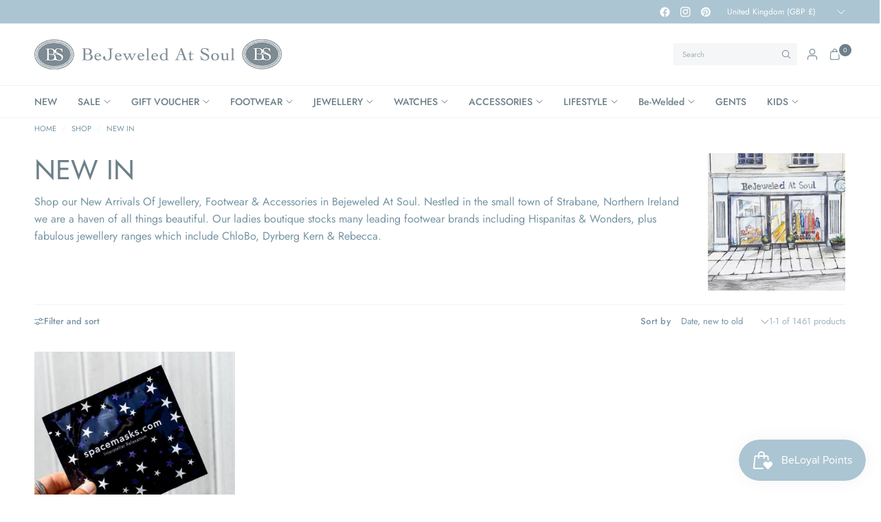

--- FILE ---
content_type: text/html; charset=utf-8
request_url: https://bejeweledatsoul.com/collections/all/size-happy-birthday
body_size: 52307
content:
<!doctype html><html class="no-js" lang="en" dir="ltr">
<head>
	<meta charset="utf-8">
	<meta http-equiv="X-UA-Compatible" content="IE=edge,chrome=1">
	<meta name="viewport" content="width=device-width, initial-scale=1, maximum-scale=5, viewport-fit=cover">
	<meta name="theme-color" content="#ffffff">
	<link rel="canonical" href="https://bejeweledatsoul.com/collections/all/size-happy-birthday">
	<link rel="preconnect" href="https://cdn.shopify.com" crossorigin>
	<link rel="preload" as="style" href="//bejeweledatsoul.com/cdn/shop/t/15/assets/app.css?v=119235217888728577771744884505">

<link rel="preload" as="image" href="//bejeweledatsoul.com/cdn/shop/collections/SHOP-FRONT.jpg?v=1747999932&width=375" imagesrcset="//bejeweledatsoul.com/cdn/shop/collections/SHOP-FRONT.jpg?v=1747999932&width=375 375w,//bejeweledatsoul.com/cdn/shop/collections/SHOP-FRONT.jpg?v=1747999932&width=600 600w,//bejeweledatsoul.com/cdn/shop/collections/SHOP-FRONT.jpg?v=1747999932&width=900 900w,//bejeweledatsoul.com/cdn/shop/collections/SHOP-FRONT.jpg?v=1747999932&width=1200 1200w" imagesizes="auto">


<link href="//bejeweledatsoul.com/cdn/shop/t/15/assets/header.js?v=62920542822381044541744884506" as="script" rel="preload">
<link href="//bejeweledatsoul.com/cdn/shop/t/15/assets/vendor.min.js?v=155183056825146248701744884507" as="script" rel="preload">
<link href="//bejeweledatsoul.com/cdn/shop/t/15/assets/app.js?v=35117685498097018821749733019" as="script" rel="preload">


<script>
window.lazySizesConfig = window.lazySizesConfig || {};
window.lazySizesConfig.expand = 250;
window.lazySizesConfig.loadMode = 1;
window.lazySizesConfig.loadHidden = false;
</script>


	<link rel="icon" type="image/png" href="//bejeweledatsoul.com/cdn/shop/files/logo_receipt.jpg?crop=center&height=32&v=1667215591&width=32">

	<title>
	NEW IN | Just Arrived &ndash; Tag &ndash; Bejeweled At Soul
	</title>

	
	<meta name="description" content="Shop our New Arrivals Of Jewellery, Footwear &amp;amp; Accessories in Bejeweled At Soul. Nestled in the small town of Strabane, Northern Ireland we are a haven of all things beautiful. Our ladies boutique stocks many leading footwear brands including Hispanitas &amp;amp; Wonders, plus fabulous jewellery ranges which include Ch">
	
<link rel="preconnect" href="https://fonts.shopifycdn.com" crossorigin>

<meta property="og:site_name" content="Bejeweled At Soul">
<meta property="og:url" content="https://bejeweledatsoul.com/collections/all/size-happy-birthday">
<meta property="og:title" content="NEW IN | Just Arrived">
<meta property="og:type" content="product.group">
<meta property="og:description" content="Shop our New Arrivals Of Jewellery, Footwear &amp;amp; Accessories in Bejeweled At Soul. Nestled in the small town of Strabane, Northern Ireland we are a haven of all things beautiful. Our ladies boutique stocks many leading footwear brands including Hispanitas &amp;amp; Wonders, plus fabulous jewellery ranges which include Ch"><meta property="og:image" content="http://bejeweledatsoul.com/cdn/shop/collections/SHOP-FRONT.jpg?v=1747999932">
  <meta property="og:image:secure_url" content="https://bejeweledatsoul.com/cdn/shop/collections/SHOP-FRONT.jpg?v=1747999932">
  <meta property="og:image:width" content="1600">
  <meta property="og:image:height" content="1600"><meta name="twitter:card" content="summary_large_image">
<meta name="twitter:title" content="NEW IN | Just Arrived">
<meta name="twitter:description" content="Shop our New Arrivals Of Jewellery, Footwear &amp;amp; Accessories in Bejeweled At Soul. Nestled in the small town of Strabane, Northern Ireland we are a haven of all things beautiful. Our ladies boutique stocks many leading footwear brands including Hispanitas &amp;amp; Wonders, plus fabulous jewellery ranges which include Ch">


	<link href="//bejeweledatsoul.com/cdn/shop/t/15/assets/app.css?v=119235217888728577771744884505" rel="stylesheet" type="text/css" media="all" />

	<style data-shopify>
	@font-face {
  font-family: Jost;
  font-weight: 400;
  font-style: normal;
  font-display: swap;
  src: url("//bejeweledatsoul.com/cdn/fonts/jost/jost_n4.d47a1b6347ce4a4c9f437608011273009d91f2b7.woff2") format("woff2"),
       url("//bejeweledatsoul.com/cdn/fonts/jost/jost_n4.791c46290e672b3f85c3d1c651ef2efa3819eadd.woff") format("woff");
}

@font-face {
  font-family: Jost;
  font-weight: 500;
  font-style: normal;
  font-display: swap;
  src: url("//bejeweledatsoul.com/cdn/fonts/jost/jost_n5.7c8497861ffd15f4e1284cd221f14658b0e95d61.woff2") format("woff2"),
       url("//bejeweledatsoul.com/cdn/fonts/jost/jost_n5.fb6a06896db583cc2df5ba1b30d9c04383119dd9.woff") format("woff");
}

@font-face {
  font-family: Jost;
  font-weight: 600;
  font-style: normal;
  font-display: swap;
  src: url("//bejeweledatsoul.com/cdn/fonts/jost/jost_n6.ec1178db7a7515114a2d84e3dd680832b7af8b99.woff2") format("woff2"),
       url("//bejeweledatsoul.com/cdn/fonts/jost/jost_n6.b1178bb6bdd3979fef38e103a3816f6980aeaff9.woff") format("woff");
}

@font-face {
  font-family: Jost;
  font-weight: 400;
  font-style: italic;
  font-display: swap;
  src: url("//bejeweledatsoul.com/cdn/fonts/jost/jost_i4.b690098389649750ada222b9763d55796c5283a5.woff2") format("woff2"),
       url("//bejeweledatsoul.com/cdn/fonts/jost/jost_i4.fd766415a47e50b9e391ae7ec04e2ae25e7e28b0.woff") format("woff");
}

@font-face {
  font-family: Jost;
  font-weight: 600;
  font-style: italic;
  font-display: swap;
  src: url("//bejeweledatsoul.com/cdn/fonts/jost/jost_i6.9af7e5f39e3a108c08f24047a4276332d9d7b85e.woff2") format("woff2"),
       url("//bejeweledatsoul.com/cdn/fonts/jost/jost_i6.2bf310262638f998ed206777ce0b9a3b98b6fe92.woff") format("woff");
}

h1,h2,h3,h4,h5,h6,
	.h1,.h2,.h3,.h4,.h5,.h6,
	.logolink.text-logo,
	.heading-font,
	.h1-xlarge,
	.h1-large,
	.customer-addresses .my-address .address-index {
		font-style: normal;
		font-weight: 400;
		font-family: Jost, sans-serif;
	}
	body,
	.body-font {
		font-style: normal;
		font-weight: 400;
		font-family: Jost, sans-serif;
	}
	:root {
		--mobile-swipe-width: calc(90vw - 30px);
		--font-body-scale: 1.0;
		--font-body-line-height-scale: 1.0;
		--font-body-letter-spacing: 0.0em;
		--font-body-medium-weight: 500;
    --font-body-bold-weight: 600;
		--font-announcement-scale: 1.0;
		--font-heading-scale: 1.0;
		--font-heading-line-height-scale: 1.0;
		--font-heading-line-height-scale-large: 1.1;
		--font-heading-letter-spacing: 0.0em;
		--font-navigation-scale: 1.0;
		--font-product-title-scale: 1.0;
		--font-product-title-line-height-scale: 1.0;
		--button-letter-spacing: 0.1em;

		--bg-body: #ffffff;
		--bg-body-rgb: 255,255,255;
		--bg-body-darken: #f7f7f7;
		--payment-terms-background-color: #ffffff;
		--color-body: #7694a4;
		--color-body-rgb: 118,148,164;
		--color-border: rgba(var(--color-body-rgb), 0.1);
		--color-accent: #9092a0;
		--color-accent-rgb: 144,146,160;
		--color-heading: #6d8089;
		--color-heading-rgb: 109,128,137;
		--color-overlay: #172126;
		--color-overlay-rgb: 23,33,38;

		--shopify-accelerated-checkout-button-block-size: 44px;
		--shopify-accelerated-checkout-inline-alignment: center;
		--shopify-accelerated-checkout-skeleton-animation-duration: 0.25s;

		--color-announcement-bar-text: #ffffff;
		--color-announcement-bar-bg: #acc5d2;

		--color-header-bg: #ffffff;
		--color-header-bg-rgb: 255,255,255;
		--color-header-text: #6d8089;
		--color-header-text-rgb: 109,128,137;

		--solid-button-background: #6d8089;
		--solid-button-background-hover: #5d6d75;
		--solid-button-background-accent-hover:  #7d7f90;
		--button-border-radius: 0px;
		--shopify-accelerated-checkout-button-border-radius: 0px;

		--color-price: #455a64;
		--color-price-discounted: #d83f3f;
		--color-star: #ce7979;
		--color-dots: #172126;

		--color-inventory-instock: #369d65;
		--color-inventory-lowstock: #f5851e;

		--section-spacing-mobile: 20px;
		--section-spacing-desktop: 30px;

		--color-badge-text: #ffffff;
		--color-badge-sold-out: #939393;
		--color-badge-sale: #d83f3f;
		
		--color-badge-preorder: #369d65;
		--badge-corner-radius: 0px;

		--color-footer-text: #ffffff;
		--color-footer-text-rgb: 255,255,255;
		--color-footer-bg: #6d8089;
	}



</style>


	<script>
		window.theme = window.theme || {};
		theme = {
			settings: {
				money_with_currency_format:"£{{amount}}",
				cart_drawer:true,
				product_id: false,
				animation_easing: 'power1.out'
			},
			routes: {
				root_url: '/',
				cart_url: '/cart',
				cart_add_url: '/cart/add',
				search_url: '/search',
				cart_change_url: '/cart/change',
				cart_update_url: '/cart/update',
				cart_clear_url: '/cart/clear',
				predictive_search_url: '/search/suggest',
			},
			variantStrings: {
        addToCart: `Add to cart`,
        soldOut: `Sold out`,
        unavailable: `Unavailable`,
        preOrder: `Pre-order`,
      },
			strings: {
				requiresTerms: `You must agree with the terms and conditions of sales to check out`,
				showMore: `Show more`,
				showLess: `Show less`,
				showFilters: `Show filters`,
				shippingEstimatorNoResults: `Sorry, we do not ship to your address.`,
				shippingEstimatorOneResult: `There is one shipping rate for your address:`,
				shippingEstimatorMultipleResults: `There are several shipping rates for your address:`,
				shippingEstimatorError: `One or more error occurred while retrieving shipping rates:`
			}
		};
	</script>
	<script>window.performance && window.performance.mark && window.performance.mark('shopify.content_for_header.start');</script><meta name="facebook-domain-verification" content="zpcesi4a61ltssg67ibh06jnzw636z">
<meta name="facebook-domain-verification" content="p2prckvcy9kte67vq1ju3lq2j23za5">
<meta name="google-site-verification" content="zpaI-_TU-43_-WZHfj3WLuvdLN74pBH1W6ywUVaypO0">
<meta id="shopify-digital-wallet" name="shopify-digital-wallet" content="/26943684686/digital_wallets/dialog">
<meta name="shopify-checkout-api-token" content="8b2fedc73e8f237cd2958872c4bdb6cd">
<meta id="in-context-paypal-metadata" data-shop-id="26943684686" data-venmo-supported="false" data-environment="production" data-locale="en_US" data-paypal-v4="true" data-currency="GBP">
<link rel="alternate" type="application/atom+xml" title="Feed" href="/collections/all/size-happy-birthday.atom" />
<link rel="alternate" type="application/json+oembed" href="https://bejeweledatsoul.com/collections/all/size-happy-birthday.oembed">
<script async="async" src="/checkouts/internal/preloads.js?locale=en-GB"></script>
<link rel="preconnect" href="https://shop.app" crossorigin="anonymous">
<script async="async" src="https://shop.app/checkouts/internal/preloads.js?locale=en-GB&shop_id=26943684686" crossorigin="anonymous"></script>
<script id="apple-pay-shop-capabilities" type="application/json">{"shopId":26943684686,"countryCode":"GB","currencyCode":"GBP","merchantCapabilities":["supports3DS"],"merchantId":"gid:\/\/shopify\/Shop\/26943684686","merchantName":"Bejeweled At Soul","requiredBillingContactFields":["postalAddress","email"],"requiredShippingContactFields":["postalAddress","email"],"shippingType":"shipping","supportedNetworks":["visa","maestro","masterCard","amex","discover","elo"],"total":{"type":"pending","label":"Bejeweled At Soul","amount":"1.00"},"shopifyPaymentsEnabled":true,"supportsSubscriptions":true}</script>
<script id="shopify-features" type="application/json">{"accessToken":"8b2fedc73e8f237cd2958872c4bdb6cd","betas":["rich-media-storefront-analytics"],"domain":"bejeweledatsoul.com","predictiveSearch":true,"shopId":26943684686,"locale":"en"}</script>
<script>var Shopify = Shopify || {};
Shopify.shop = "bejeweled-at-soul.myshopify.com";
Shopify.locale = "en";
Shopify.currency = {"active":"GBP","rate":"1.0"};
Shopify.country = "GB";
Shopify.theme = {"name":"Ascension May 2025","id":180606304638,"schema_name":"Ascension","schema_version":"2.1.0","theme_store_id":3223,"role":"main"};
Shopify.theme.handle = "null";
Shopify.theme.style = {"id":null,"handle":null};
Shopify.cdnHost = "bejeweledatsoul.com/cdn";
Shopify.routes = Shopify.routes || {};
Shopify.routes.root = "/";</script>
<script type="module">!function(o){(o.Shopify=o.Shopify||{}).modules=!0}(window);</script>
<script>!function(o){function n(){var o=[];function n(){o.push(Array.prototype.slice.apply(arguments))}return n.q=o,n}var t=o.Shopify=o.Shopify||{};t.loadFeatures=n(),t.autoloadFeatures=n()}(window);</script>
<script>
  window.ShopifyPay = window.ShopifyPay || {};
  window.ShopifyPay.apiHost = "shop.app\/pay";
  window.ShopifyPay.redirectState = null;
</script>
<script id="shop-js-analytics" type="application/json">{"pageType":"collection"}</script>
<script defer="defer" async type="module" src="//bejeweledatsoul.com/cdn/shopifycloud/shop-js/modules/v2/client.init-shop-cart-sync_BdyHc3Nr.en.esm.js"></script>
<script defer="defer" async type="module" src="//bejeweledatsoul.com/cdn/shopifycloud/shop-js/modules/v2/chunk.common_Daul8nwZ.esm.js"></script>
<script type="module">
  await import("//bejeweledatsoul.com/cdn/shopifycloud/shop-js/modules/v2/client.init-shop-cart-sync_BdyHc3Nr.en.esm.js");
await import("//bejeweledatsoul.com/cdn/shopifycloud/shop-js/modules/v2/chunk.common_Daul8nwZ.esm.js");

  window.Shopify.SignInWithShop?.initShopCartSync?.({"fedCMEnabled":true,"windoidEnabled":true});

</script>
<script>
  window.Shopify = window.Shopify || {};
  if (!window.Shopify.featureAssets) window.Shopify.featureAssets = {};
  window.Shopify.featureAssets['shop-js'] = {"shop-cart-sync":["modules/v2/client.shop-cart-sync_QYOiDySF.en.esm.js","modules/v2/chunk.common_Daul8nwZ.esm.js"],"init-fed-cm":["modules/v2/client.init-fed-cm_DchLp9rc.en.esm.js","modules/v2/chunk.common_Daul8nwZ.esm.js"],"shop-button":["modules/v2/client.shop-button_OV7bAJc5.en.esm.js","modules/v2/chunk.common_Daul8nwZ.esm.js"],"init-windoid":["modules/v2/client.init-windoid_DwxFKQ8e.en.esm.js","modules/v2/chunk.common_Daul8nwZ.esm.js"],"shop-cash-offers":["modules/v2/client.shop-cash-offers_DWtL6Bq3.en.esm.js","modules/v2/chunk.common_Daul8nwZ.esm.js","modules/v2/chunk.modal_CQq8HTM6.esm.js"],"shop-toast-manager":["modules/v2/client.shop-toast-manager_CX9r1SjA.en.esm.js","modules/v2/chunk.common_Daul8nwZ.esm.js"],"init-shop-email-lookup-coordinator":["modules/v2/client.init-shop-email-lookup-coordinator_UhKnw74l.en.esm.js","modules/v2/chunk.common_Daul8nwZ.esm.js"],"pay-button":["modules/v2/client.pay-button_DzxNnLDY.en.esm.js","modules/v2/chunk.common_Daul8nwZ.esm.js"],"avatar":["modules/v2/client.avatar_BTnouDA3.en.esm.js"],"init-shop-cart-sync":["modules/v2/client.init-shop-cart-sync_BdyHc3Nr.en.esm.js","modules/v2/chunk.common_Daul8nwZ.esm.js"],"shop-login-button":["modules/v2/client.shop-login-button_D8B466_1.en.esm.js","modules/v2/chunk.common_Daul8nwZ.esm.js","modules/v2/chunk.modal_CQq8HTM6.esm.js"],"init-customer-accounts-sign-up":["modules/v2/client.init-customer-accounts-sign-up_C8fpPm4i.en.esm.js","modules/v2/client.shop-login-button_D8B466_1.en.esm.js","modules/v2/chunk.common_Daul8nwZ.esm.js","modules/v2/chunk.modal_CQq8HTM6.esm.js"],"init-shop-for-new-customer-accounts":["modules/v2/client.init-shop-for-new-customer-accounts_CVTO0Ztu.en.esm.js","modules/v2/client.shop-login-button_D8B466_1.en.esm.js","modules/v2/chunk.common_Daul8nwZ.esm.js","modules/v2/chunk.modal_CQq8HTM6.esm.js"],"init-customer-accounts":["modules/v2/client.init-customer-accounts_dRgKMfrE.en.esm.js","modules/v2/client.shop-login-button_D8B466_1.en.esm.js","modules/v2/chunk.common_Daul8nwZ.esm.js","modules/v2/chunk.modal_CQq8HTM6.esm.js"],"shop-follow-button":["modules/v2/client.shop-follow-button_CkZpjEct.en.esm.js","modules/v2/chunk.common_Daul8nwZ.esm.js","modules/v2/chunk.modal_CQq8HTM6.esm.js"],"lead-capture":["modules/v2/client.lead-capture_BntHBhfp.en.esm.js","modules/v2/chunk.common_Daul8nwZ.esm.js","modules/v2/chunk.modal_CQq8HTM6.esm.js"],"checkout-modal":["modules/v2/client.checkout-modal_CfxcYbTm.en.esm.js","modules/v2/chunk.common_Daul8nwZ.esm.js","modules/v2/chunk.modal_CQq8HTM6.esm.js"],"shop-login":["modules/v2/client.shop-login_Da4GZ2H6.en.esm.js","modules/v2/chunk.common_Daul8nwZ.esm.js","modules/v2/chunk.modal_CQq8HTM6.esm.js"],"payment-terms":["modules/v2/client.payment-terms_MV4M3zvL.en.esm.js","modules/v2/chunk.common_Daul8nwZ.esm.js","modules/v2/chunk.modal_CQq8HTM6.esm.js"]};
</script>
<script>(function() {
  var isLoaded = false;
  function asyncLoad() {
    if (isLoaded) return;
    isLoaded = true;
    var urls = ["https:\/\/storage.nfcube.com\/instafeed-b3125bd9ea4f87b1cdece22ceebb8eb8.js?shop=bejeweled-at-soul.myshopify.com","https:\/\/wrapin.prezenapps.com\/public\/js\/load-wrapin-v5-app.js?shop=bejeweled-at-soul.myshopify.com"];
    for (var i = 0; i < urls.length; i++) {
      var s = document.createElement('script');
      s.type = 'text/javascript';
      s.async = true;
      s.src = urls[i];
      var x = document.getElementsByTagName('script')[0];
      x.parentNode.insertBefore(s, x);
    }
  };
  if(window.attachEvent) {
    window.attachEvent('onload', asyncLoad);
  } else {
    window.addEventListener('load', asyncLoad, false);
  }
})();</script>
<script id="__st">var __st={"a":26943684686,"offset":0,"reqid":"f9fc19aa-dcdc-45d9-a14b-27c8cde6f212-1768960806","pageurl":"bejeweledatsoul.com\/collections\/all\/size-happy-birthday","u":"0267133d45bf","p":"collection","rtyp":"collection","rid":142847672398};</script>
<script>window.ShopifyPaypalV4VisibilityTracking = true;</script>
<script id="captcha-bootstrap">!function(){'use strict';const t='contact',e='account',n='new_comment',o=[[t,t],['blogs',n],['comments',n],[t,'customer']],c=[[e,'customer_login'],[e,'guest_login'],[e,'recover_customer_password'],[e,'create_customer']],r=t=>t.map((([t,e])=>`form[action*='/${t}']:not([data-nocaptcha='true']) input[name='form_type'][value='${e}']`)).join(','),a=t=>()=>t?[...document.querySelectorAll(t)].map((t=>t.form)):[];function s(){const t=[...o],e=r(t);return a(e)}const i='password',u='form_key',d=['recaptcha-v3-token','g-recaptcha-response','h-captcha-response',i],f=()=>{try{return window.sessionStorage}catch{return}},m='__shopify_v',_=t=>t.elements[u];function p(t,e,n=!1){try{const o=window.sessionStorage,c=JSON.parse(o.getItem(e)),{data:r}=function(t){const{data:e,action:n}=t;return t[m]||n?{data:e,action:n}:{data:t,action:n}}(c);for(const[e,n]of Object.entries(r))t.elements[e]&&(t.elements[e].value=n);n&&o.removeItem(e)}catch(o){console.error('form repopulation failed',{error:o})}}const l='form_type',E='cptcha';function T(t){t.dataset[E]=!0}const w=window,h=w.document,L='Shopify',v='ce_forms',y='captcha';let A=!1;((t,e)=>{const n=(g='f06e6c50-85a8-45c8-87d0-21a2b65856fe',I='https://cdn.shopify.com/shopifycloud/storefront-forms-hcaptcha/ce_storefront_forms_captcha_hcaptcha.v1.5.2.iife.js',D={infoText:'Protected by hCaptcha',privacyText:'Privacy',termsText:'Terms'},(t,e,n)=>{const o=w[L][v],c=o.bindForm;if(c)return c(t,g,e,D).then(n);var r;o.q.push([[t,g,e,D],n]),r=I,A||(h.body.append(Object.assign(h.createElement('script'),{id:'captcha-provider',async:!0,src:r})),A=!0)});var g,I,D;w[L]=w[L]||{},w[L][v]=w[L][v]||{},w[L][v].q=[],w[L][y]=w[L][y]||{},w[L][y].protect=function(t,e){n(t,void 0,e),T(t)},Object.freeze(w[L][y]),function(t,e,n,w,h,L){const[v,y,A,g]=function(t,e,n){const i=e?o:[],u=t?c:[],d=[...i,...u],f=r(d),m=r(i),_=r(d.filter((([t,e])=>n.includes(e))));return[a(f),a(m),a(_),s()]}(w,h,L),I=t=>{const e=t.target;return e instanceof HTMLFormElement?e:e&&e.form},D=t=>v().includes(t);t.addEventListener('submit',(t=>{const e=I(t);if(!e)return;const n=D(e)&&!e.dataset.hcaptchaBound&&!e.dataset.recaptchaBound,o=_(e),c=g().includes(e)&&(!o||!o.value);(n||c)&&t.preventDefault(),c&&!n&&(function(t){try{if(!f())return;!function(t){const e=f();if(!e)return;const n=_(t);if(!n)return;const o=n.value;o&&e.removeItem(o)}(t);const e=Array.from(Array(32),(()=>Math.random().toString(36)[2])).join('');!function(t,e){_(t)||t.append(Object.assign(document.createElement('input'),{type:'hidden',name:u})),t.elements[u].value=e}(t,e),function(t,e){const n=f();if(!n)return;const o=[...t.querySelectorAll(`input[type='${i}']`)].map((({name:t})=>t)),c=[...d,...o],r={};for(const[a,s]of new FormData(t).entries())c.includes(a)||(r[a]=s);n.setItem(e,JSON.stringify({[m]:1,action:t.action,data:r}))}(t,e)}catch(e){console.error('failed to persist form',e)}}(e),e.submit())}));const S=(t,e)=>{t&&!t.dataset[E]&&(n(t,e.some((e=>e===t))),T(t))};for(const o of['focusin','change'])t.addEventListener(o,(t=>{const e=I(t);D(e)&&S(e,y())}));const B=e.get('form_key'),M=e.get(l),P=B&&M;t.addEventListener('DOMContentLoaded',(()=>{const t=y();if(P)for(const e of t)e.elements[l].value===M&&p(e,B);[...new Set([...A(),...v().filter((t=>'true'===t.dataset.shopifyCaptcha))])].forEach((e=>S(e,t)))}))}(h,new URLSearchParams(w.location.search),n,t,e,['guest_login'])})(!0,!0)}();</script>
<script integrity="sha256-4kQ18oKyAcykRKYeNunJcIwy7WH5gtpwJnB7kiuLZ1E=" data-source-attribution="shopify.loadfeatures" defer="defer" src="//bejeweledatsoul.com/cdn/shopifycloud/storefront/assets/storefront/load_feature-a0a9edcb.js" crossorigin="anonymous"></script>
<script crossorigin="anonymous" defer="defer" src="//bejeweledatsoul.com/cdn/shopifycloud/storefront/assets/shopify_pay/storefront-65b4c6d7.js?v=20250812"></script>
<script data-source-attribution="shopify.dynamic_checkout.dynamic.init">var Shopify=Shopify||{};Shopify.PaymentButton=Shopify.PaymentButton||{isStorefrontPortableWallets:!0,init:function(){window.Shopify.PaymentButton.init=function(){};var t=document.createElement("script");t.src="https://bejeweledatsoul.com/cdn/shopifycloud/portable-wallets/latest/portable-wallets.en.js",t.type="module",document.head.appendChild(t)}};
</script>
<script data-source-attribution="shopify.dynamic_checkout.buyer_consent">
  function portableWalletsHideBuyerConsent(e){var t=document.getElementById("shopify-buyer-consent"),n=document.getElementById("shopify-subscription-policy-button");t&&n&&(t.classList.add("hidden"),t.setAttribute("aria-hidden","true"),n.removeEventListener("click",e))}function portableWalletsShowBuyerConsent(e){var t=document.getElementById("shopify-buyer-consent"),n=document.getElementById("shopify-subscription-policy-button");t&&n&&(t.classList.remove("hidden"),t.removeAttribute("aria-hidden"),n.addEventListener("click",e))}window.Shopify?.PaymentButton&&(window.Shopify.PaymentButton.hideBuyerConsent=portableWalletsHideBuyerConsent,window.Shopify.PaymentButton.showBuyerConsent=portableWalletsShowBuyerConsent);
</script>
<script data-source-attribution="shopify.dynamic_checkout.cart.bootstrap">document.addEventListener("DOMContentLoaded",(function(){function t(){return document.querySelector("shopify-accelerated-checkout-cart, shopify-accelerated-checkout")}if(t())Shopify.PaymentButton.init();else{new MutationObserver((function(e,n){t()&&(Shopify.PaymentButton.init(),n.disconnect())})).observe(document.body,{childList:!0,subtree:!0})}}));
</script>
<script id='scb4127' type='text/javascript' async='' src='https://bejeweledatsoul.com/cdn/shopifycloud/privacy-banner/storefront-banner.js'></script><link id="shopify-accelerated-checkout-styles" rel="stylesheet" media="screen" href="https://bejeweledatsoul.com/cdn/shopifycloud/portable-wallets/latest/accelerated-checkout-backwards-compat.css" crossorigin="anonymous">
<style id="shopify-accelerated-checkout-cart">
        #shopify-buyer-consent {
  margin-top: 1em;
  display: inline-block;
  width: 100%;
}

#shopify-buyer-consent.hidden {
  display: none;
}

#shopify-subscription-policy-button {
  background: none;
  border: none;
  padding: 0;
  text-decoration: underline;
  font-size: inherit;
  cursor: pointer;
}

#shopify-subscription-policy-button::before {
  box-shadow: none;
}

      </style>

<script>window.performance && window.performance.mark && window.performance.mark('shopify.content_for_header.end');</script> <!-- Header hook for plugins -->

	<script>document.documentElement.className = document.documentElement.className.replace('no-js', 'js');</script>
	
<script src="https://cdn.shopify.com/extensions/019bdd7a-c110-7969-8f1c-937dfc03ea8a/smile-io-272/assets/smile-loader.js" type="text/javascript" defer="defer"></script>
<link href="https://monorail-edge.shopifysvc.com" rel="dns-prefetch">
<script>(function(){if ("sendBeacon" in navigator && "performance" in window) {try {var session_token_from_headers = performance.getEntriesByType('navigation')[0].serverTiming.find(x => x.name == '_s').description;} catch {var session_token_from_headers = undefined;}var session_cookie_matches = document.cookie.match(/_shopify_s=([^;]*)/);var session_token_from_cookie = session_cookie_matches && session_cookie_matches.length === 2 ? session_cookie_matches[1] : "";var session_token = session_token_from_headers || session_token_from_cookie || "";function handle_abandonment_event(e) {var entries = performance.getEntries().filter(function(entry) {return /monorail-edge.shopifysvc.com/.test(entry.name);});if (!window.abandonment_tracked && entries.length === 0) {window.abandonment_tracked = true;var currentMs = Date.now();var navigation_start = performance.timing.navigationStart;var payload = {shop_id: 26943684686,url: window.location.href,navigation_start,duration: currentMs - navigation_start,session_token,page_type: "collection"};window.navigator.sendBeacon("https://monorail-edge.shopifysvc.com/v1/produce", JSON.stringify({schema_id: "online_store_buyer_site_abandonment/1.1",payload: payload,metadata: {event_created_at_ms: currentMs,event_sent_at_ms: currentMs}}));}}window.addEventListener('pagehide', handle_abandonment_event);}}());</script>
<script id="web-pixels-manager-setup">(function e(e,d,r,n,o){if(void 0===o&&(o={}),!Boolean(null===(a=null===(i=window.Shopify)||void 0===i?void 0:i.analytics)||void 0===a?void 0:a.replayQueue)){var i,a;window.Shopify=window.Shopify||{};var t=window.Shopify;t.analytics=t.analytics||{};var s=t.analytics;s.replayQueue=[],s.publish=function(e,d,r){return s.replayQueue.push([e,d,r]),!0};try{self.performance.mark("wpm:start")}catch(e){}var l=function(){var e={modern:/Edge?\/(1{2}[4-9]|1[2-9]\d|[2-9]\d{2}|\d{4,})\.\d+(\.\d+|)|Firefox\/(1{2}[4-9]|1[2-9]\d|[2-9]\d{2}|\d{4,})\.\d+(\.\d+|)|Chrom(ium|e)\/(9{2}|\d{3,})\.\d+(\.\d+|)|(Maci|X1{2}).+ Version\/(15\.\d+|(1[6-9]|[2-9]\d|\d{3,})\.\d+)([,.]\d+|)( \(\w+\)|)( Mobile\/\w+|) Safari\/|Chrome.+OPR\/(9{2}|\d{3,})\.\d+\.\d+|(CPU[ +]OS|iPhone[ +]OS|CPU[ +]iPhone|CPU IPhone OS|CPU iPad OS)[ +]+(15[._]\d+|(1[6-9]|[2-9]\d|\d{3,})[._]\d+)([._]\d+|)|Android:?[ /-](13[3-9]|1[4-9]\d|[2-9]\d{2}|\d{4,})(\.\d+|)(\.\d+|)|Android.+Firefox\/(13[5-9]|1[4-9]\d|[2-9]\d{2}|\d{4,})\.\d+(\.\d+|)|Android.+Chrom(ium|e)\/(13[3-9]|1[4-9]\d|[2-9]\d{2}|\d{4,})\.\d+(\.\d+|)|SamsungBrowser\/([2-9]\d|\d{3,})\.\d+/,legacy:/Edge?\/(1[6-9]|[2-9]\d|\d{3,})\.\d+(\.\d+|)|Firefox\/(5[4-9]|[6-9]\d|\d{3,})\.\d+(\.\d+|)|Chrom(ium|e)\/(5[1-9]|[6-9]\d|\d{3,})\.\d+(\.\d+|)([\d.]+$|.*Safari\/(?![\d.]+ Edge\/[\d.]+$))|(Maci|X1{2}).+ Version\/(10\.\d+|(1[1-9]|[2-9]\d|\d{3,})\.\d+)([,.]\d+|)( \(\w+\)|)( Mobile\/\w+|) Safari\/|Chrome.+OPR\/(3[89]|[4-9]\d|\d{3,})\.\d+\.\d+|(CPU[ +]OS|iPhone[ +]OS|CPU[ +]iPhone|CPU IPhone OS|CPU iPad OS)[ +]+(10[._]\d+|(1[1-9]|[2-9]\d|\d{3,})[._]\d+)([._]\d+|)|Android:?[ /-](13[3-9]|1[4-9]\d|[2-9]\d{2}|\d{4,})(\.\d+|)(\.\d+|)|Mobile Safari.+OPR\/([89]\d|\d{3,})\.\d+\.\d+|Android.+Firefox\/(13[5-9]|1[4-9]\d|[2-9]\d{2}|\d{4,})\.\d+(\.\d+|)|Android.+Chrom(ium|e)\/(13[3-9]|1[4-9]\d|[2-9]\d{2}|\d{4,})\.\d+(\.\d+|)|Android.+(UC? ?Browser|UCWEB|U3)[ /]?(15\.([5-9]|\d{2,})|(1[6-9]|[2-9]\d|\d{3,})\.\d+)\.\d+|SamsungBrowser\/(5\.\d+|([6-9]|\d{2,})\.\d+)|Android.+MQ{2}Browser\/(14(\.(9|\d{2,})|)|(1[5-9]|[2-9]\d|\d{3,})(\.\d+|))(\.\d+|)|K[Aa][Ii]OS\/(3\.\d+|([4-9]|\d{2,})\.\d+)(\.\d+|)/},d=e.modern,r=e.legacy,n=navigator.userAgent;return n.match(d)?"modern":n.match(r)?"legacy":"unknown"}(),u="modern"===l?"modern":"legacy",c=(null!=n?n:{modern:"",legacy:""})[u],f=function(e){return[e.baseUrl,"/wpm","/b",e.hashVersion,"modern"===e.buildTarget?"m":"l",".js"].join("")}({baseUrl:d,hashVersion:r,buildTarget:u}),m=function(e){var d=e.version,r=e.bundleTarget,n=e.surface,o=e.pageUrl,i=e.monorailEndpoint;return{emit:function(e){var a=e.status,t=e.errorMsg,s=(new Date).getTime(),l=JSON.stringify({metadata:{event_sent_at_ms:s},events:[{schema_id:"web_pixels_manager_load/3.1",payload:{version:d,bundle_target:r,page_url:o,status:a,surface:n,error_msg:t},metadata:{event_created_at_ms:s}}]});if(!i)return console&&console.warn&&console.warn("[Web Pixels Manager] No Monorail endpoint provided, skipping logging."),!1;try{return self.navigator.sendBeacon.bind(self.navigator)(i,l)}catch(e){}var u=new XMLHttpRequest;try{return u.open("POST",i,!0),u.setRequestHeader("Content-Type","text/plain"),u.send(l),!0}catch(e){return console&&console.warn&&console.warn("[Web Pixels Manager] Got an unhandled error while logging to Monorail."),!1}}}}({version:r,bundleTarget:l,surface:e.surface,pageUrl:self.location.href,monorailEndpoint:e.monorailEndpoint});try{o.browserTarget=l,function(e){var d=e.src,r=e.async,n=void 0===r||r,o=e.onload,i=e.onerror,a=e.sri,t=e.scriptDataAttributes,s=void 0===t?{}:t,l=document.createElement("script"),u=document.querySelector("head"),c=document.querySelector("body");if(l.async=n,l.src=d,a&&(l.integrity=a,l.crossOrigin="anonymous"),s)for(var f in s)if(Object.prototype.hasOwnProperty.call(s,f))try{l.dataset[f]=s[f]}catch(e){}if(o&&l.addEventListener("load",o),i&&l.addEventListener("error",i),u)u.appendChild(l);else{if(!c)throw new Error("Did not find a head or body element to append the script");c.appendChild(l)}}({src:f,async:!0,onload:function(){if(!function(){var e,d;return Boolean(null===(d=null===(e=window.Shopify)||void 0===e?void 0:e.analytics)||void 0===d?void 0:d.initialized)}()){var d=window.webPixelsManager.init(e)||void 0;if(d){var r=window.Shopify.analytics;r.replayQueue.forEach((function(e){var r=e[0],n=e[1],o=e[2];d.publishCustomEvent(r,n,o)})),r.replayQueue=[],r.publish=d.publishCustomEvent,r.visitor=d.visitor,r.initialized=!0}}},onerror:function(){return m.emit({status:"failed",errorMsg:"".concat(f," has failed to load")})},sri:function(e){var d=/^sha384-[A-Za-z0-9+/=]+$/;return"string"==typeof e&&d.test(e)}(c)?c:"",scriptDataAttributes:o}),m.emit({status:"loading"})}catch(e){m.emit({status:"failed",errorMsg:(null==e?void 0:e.message)||"Unknown error"})}}})({shopId: 26943684686,storefrontBaseUrl: "https://bejeweledatsoul.com",extensionsBaseUrl: "https://extensions.shopifycdn.com/cdn/shopifycloud/web-pixels-manager",monorailEndpoint: "https://monorail-edge.shopifysvc.com/unstable/produce_batch",surface: "storefront-renderer",enabledBetaFlags: ["2dca8a86"],webPixelsConfigList: [{"id":"3006628222","configuration":"{\"accountID\":\"RbnVeM\",\"webPixelConfig\":\"eyJlbmFibGVBZGRlZFRvQ2FydEV2ZW50cyI6IHRydWV9\"}","eventPayloadVersion":"v1","runtimeContext":"STRICT","scriptVersion":"524f6c1ee37bacdca7657a665bdca589","type":"APP","apiClientId":123074,"privacyPurposes":["ANALYTICS","MARKETING"],"dataSharingAdjustments":{"protectedCustomerApprovalScopes":["read_customer_address","read_customer_email","read_customer_name","read_customer_personal_data","read_customer_phone"]}},{"id":"713228599","configuration":"{\"config\":\"{\\\"pixel_id\\\":\\\"G-GQEE6SZP19\\\",\\\"target_country\\\":\\\"GB\\\",\\\"gtag_events\\\":[{\\\"type\\\":\\\"begin_checkout\\\",\\\"action_label\\\":\\\"G-GQEE6SZP19\\\"},{\\\"type\\\":\\\"search\\\",\\\"action_label\\\":\\\"G-GQEE6SZP19\\\"},{\\\"type\\\":\\\"view_item\\\",\\\"action_label\\\":[\\\"G-GQEE6SZP19\\\",\\\"MC-JVW452WBRY\\\"]},{\\\"type\\\":\\\"purchase\\\",\\\"action_label\\\":[\\\"G-GQEE6SZP19\\\",\\\"MC-JVW452WBRY\\\"]},{\\\"type\\\":\\\"page_view\\\",\\\"action_label\\\":[\\\"G-GQEE6SZP19\\\",\\\"MC-JVW452WBRY\\\"]},{\\\"type\\\":\\\"add_payment_info\\\",\\\"action_label\\\":\\\"G-GQEE6SZP19\\\"},{\\\"type\\\":\\\"add_to_cart\\\",\\\"action_label\\\":\\\"G-GQEE6SZP19\\\"}],\\\"enable_monitoring_mode\\\":false}\"}","eventPayloadVersion":"v1","runtimeContext":"OPEN","scriptVersion":"b2a88bafab3e21179ed38636efcd8a93","type":"APP","apiClientId":1780363,"privacyPurposes":[],"dataSharingAdjustments":{"protectedCustomerApprovalScopes":["read_customer_address","read_customer_email","read_customer_name","read_customer_personal_data","read_customer_phone"]}},{"id":"248676663","configuration":"{\"pixel_id\":\"2289011934731078\",\"pixel_type\":\"facebook_pixel\",\"metaapp_system_user_token\":\"-\"}","eventPayloadVersion":"v1","runtimeContext":"OPEN","scriptVersion":"ca16bc87fe92b6042fbaa3acc2fbdaa6","type":"APP","apiClientId":2329312,"privacyPurposes":["ANALYTICS","MARKETING","SALE_OF_DATA"],"dataSharingAdjustments":{"protectedCustomerApprovalScopes":["read_customer_address","read_customer_email","read_customer_name","read_customer_personal_data","read_customer_phone"]}},{"id":"159940919","configuration":"{\"tagID\":\"2613985855146\"}","eventPayloadVersion":"v1","runtimeContext":"STRICT","scriptVersion":"18031546ee651571ed29edbe71a3550b","type":"APP","apiClientId":3009811,"privacyPurposes":["ANALYTICS","MARKETING","SALE_OF_DATA"],"dataSharingAdjustments":{"protectedCustomerApprovalScopes":["read_customer_address","read_customer_email","read_customer_name","read_customer_personal_data","read_customer_phone"]}},{"id":"shopify-app-pixel","configuration":"{}","eventPayloadVersion":"v1","runtimeContext":"STRICT","scriptVersion":"0450","apiClientId":"shopify-pixel","type":"APP","privacyPurposes":["ANALYTICS","MARKETING"]},{"id":"shopify-custom-pixel","eventPayloadVersion":"v1","runtimeContext":"LAX","scriptVersion":"0450","apiClientId":"shopify-pixel","type":"CUSTOM","privacyPurposes":["ANALYTICS","MARKETING"]}],isMerchantRequest: false,initData: {"shop":{"name":"Bejeweled At Soul","paymentSettings":{"currencyCode":"GBP"},"myshopifyDomain":"bejeweled-at-soul.myshopify.com","countryCode":"GB","storefrontUrl":"https:\/\/bejeweledatsoul.com"},"customer":null,"cart":null,"checkout":null,"productVariants":[],"purchasingCompany":null},},"https://bejeweledatsoul.com/cdn","fcfee988w5aeb613cpc8e4bc33m6693e112",{"modern":"","legacy":""},{"shopId":"26943684686","storefrontBaseUrl":"https:\/\/bejeweledatsoul.com","extensionBaseUrl":"https:\/\/extensions.shopifycdn.com\/cdn\/shopifycloud\/web-pixels-manager","surface":"storefront-renderer","enabledBetaFlags":"[\"2dca8a86\"]","isMerchantRequest":"false","hashVersion":"fcfee988w5aeb613cpc8e4bc33m6693e112","publish":"custom","events":"[[\"page_viewed\",{}],[\"collection_viewed\",{\"collection\":{\"id\":\"142847672398\",\"title\":\"NEW IN\",\"productVariants\":[{\"price\":{\"amount\":5.0,\"currencyCode\":\"GBP\"},\"product\":{\"title\":\"Spacemasks - Single\",\"vendor\":\"Spacemasks\",\"id\":\"4929191313486\",\"untranslatedTitle\":\"Spacemasks - Single\",\"url\":\"\/products\/spacemasks-single\",\"type\":\"Eye Mask\"},\"id\":\"32854077374542\",\"image\":{\"src\":\"\/\/bejeweledatsoul.com\/cdn\/shop\/products\/single.jpg?v=1614876627\"},\"sku\":\"spacemasks single\",\"title\":\"Default Title\",\"untranslatedTitle\":\"Default Title\"}]}}]]"});</script><script>
  window.ShopifyAnalytics = window.ShopifyAnalytics || {};
  window.ShopifyAnalytics.meta = window.ShopifyAnalytics.meta || {};
  window.ShopifyAnalytics.meta.currency = 'GBP';
  var meta = {"products":[{"id":4929191313486,"gid":"gid:\/\/shopify\/Product\/4929191313486","vendor":"Spacemasks","type":"Eye Mask","handle":"spacemasks-single","variants":[{"id":32854077374542,"price":500,"name":"Spacemasks - Single","public_title":null,"sku":"spacemasks single"}],"remote":false}],"page":{"pageType":"collection","resourceType":"collection","resourceId":142847672398,"requestId":"f9fc19aa-dcdc-45d9-a14b-27c8cde6f212-1768960806"}};
  for (var attr in meta) {
    window.ShopifyAnalytics.meta[attr] = meta[attr];
  }
</script>
<script class="analytics">
  (function () {
    var customDocumentWrite = function(content) {
      var jquery = null;

      if (window.jQuery) {
        jquery = window.jQuery;
      } else if (window.Checkout && window.Checkout.$) {
        jquery = window.Checkout.$;
      }

      if (jquery) {
        jquery('body').append(content);
      }
    };

    var hasLoggedConversion = function(token) {
      if (token) {
        return document.cookie.indexOf('loggedConversion=' + token) !== -1;
      }
      return false;
    }

    var setCookieIfConversion = function(token) {
      if (token) {
        var twoMonthsFromNow = new Date(Date.now());
        twoMonthsFromNow.setMonth(twoMonthsFromNow.getMonth() + 2);

        document.cookie = 'loggedConversion=' + token + '; expires=' + twoMonthsFromNow;
      }
    }

    var trekkie = window.ShopifyAnalytics.lib = window.trekkie = window.trekkie || [];
    if (trekkie.integrations) {
      return;
    }
    trekkie.methods = [
      'identify',
      'page',
      'ready',
      'track',
      'trackForm',
      'trackLink'
    ];
    trekkie.factory = function(method) {
      return function() {
        var args = Array.prototype.slice.call(arguments);
        args.unshift(method);
        trekkie.push(args);
        return trekkie;
      };
    };
    for (var i = 0; i < trekkie.methods.length; i++) {
      var key = trekkie.methods[i];
      trekkie[key] = trekkie.factory(key);
    }
    trekkie.load = function(config) {
      trekkie.config = config || {};
      trekkie.config.initialDocumentCookie = document.cookie;
      var first = document.getElementsByTagName('script')[0];
      var script = document.createElement('script');
      script.type = 'text/javascript';
      script.onerror = function(e) {
        var scriptFallback = document.createElement('script');
        scriptFallback.type = 'text/javascript';
        scriptFallback.onerror = function(error) {
                var Monorail = {
      produce: function produce(monorailDomain, schemaId, payload) {
        var currentMs = new Date().getTime();
        var event = {
          schema_id: schemaId,
          payload: payload,
          metadata: {
            event_created_at_ms: currentMs,
            event_sent_at_ms: currentMs
          }
        };
        return Monorail.sendRequest("https://" + monorailDomain + "/v1/produce", JSON.stringify(event));
      },
      sendRequest: function sendRequest(endpointUrl, payload) {
        // Try the sendBeacon API
        if (window && window.navigator && typeof window.navigator.sendBeacon === 'function' && typeof window.Blob === 'function' && !Monorail.isIos12()) {
          var blobData = new window.Blob([payload], {
            type: 'text/plain'
          });

          if (window.navigator.sendBeacon(endpointUrl, blobData)) {
            return true;
          } // sendBeacon was not successful

        } // XHR beacon

        var xhr = new XMLHttpRequest();

        try {
          xhr.open('POST', endpointUrl);
          xhr.setRequestHeader('Content-Type', 'text/plain');
          xhr.send(payload);
        } catch (e) {
          console.log(e);
        }

        return false;
      },
      isIos12: function isIos12() {
        return window.navigator.userAgent.lastIndexOf('iPhone; CPU iPhone OS 12_') !== -1 || window.navigator.userAgent.lastIndexOf('iPad; CPU OS 12_') !== -1;
      }
    };
    Monorail.produce('monorail-edge.shopifysvc.com',
      'trekkie_storefront_load_errors/1.1',
      {shop_id: 26943684686,
      theme_id: 180606304638,
      app_name: "storefront",
      context_url: window.location.href,
      source_url: "//bejeweledatsoul.com/cdn/s/trekkie.storefront.cd680fe47e6c39ca5d5df5f0a32d569bc48c0f27.min.js"});

        };
        scriptFallback.async = true;
        scriptFallback.src = '//bejeweledatsoul.com/cdn/s/trekkie.storefront.cd680fe47e6c39ca5d5df5f0a32d569bc48c0f27.min.js';
        first.parentNode.insertBefore(scriptFallback, first);
      };
      script.async = true;
      script.src = '//bejeweledatsoul.com/cdn/s/trekkie.storefront.cd680fe47e6c39ca5d5df5f0a32d569bc48c0f27.min.js';
      first.parentNode.insertBefore(script, first);
    };
    trekkie.load(
      {"Trekkie":{"appName":"storefront","development":false,"defaultAttributes":{"shopId":26943684686,"isMerchantRequest":null,"themeId":180606304638,"themeCityHash":"11195288946367579442","contentLanguage":"en","currency":"GBP","eventMetadataId":"65362d5f-131d-4794-a665-e73072c7b214"},"isServerSideCookieWritingEnabled":true,"monorailRegion":"shop_domain","enabledBetaFlags":["65f19447"]},"Session Attribution":{},"S2S":{"facebookCapiEnabled":true,"source":"trekkie-storefront-renderer","apiClientId":580111}}
    );

    var loaded = false;
    trekkie.ready(function() {
      if (loaded) return;
      loaded = true;

      window.ShopifyAnalytics.lib = window.trekkie;

      var originalDocumentWrite = document.write;
      document.write = customDocumentWrite;
      try { window.ShopifyAnalytics.merchantGoogleAnalytics.call(this); } catch(error) {};
      document.write = originalDocumentWrite;

      window.ShopifyAnalytics.lib.page(null,{"pageType":"collection","resourceType":"collection","resourceId":142847672398,"requestId":"f9fc19aa-dcdc-45d9-a14b-27c8cde6f212-1768960806","shopifyEmitted":true});

      var match = window.location.pathname.match(/checkouts\/(.+)\/(thank_you|post_purchase)/)
      var token = match? match[1]: undefined;
      if (!hasLoggedConversion(token)) {
        setCookieIfConversion(token);
        window.ShopifyAnalytics.lib.track("Viewed Product Category",{"currency":"GBP","category":"Collection: all","collectionName":"all","collectionId":142847672398,"nonInteraction":true},undefined,undefined,{"shopifyEmitted":true});
      }
    });


        var eventsListenerScript = document.createElement('script');
        eventsListenerScript.async = true;
        eventsListenerScript.src = "//bejeweledatsoul.com/cdn/shopifycloud/storefront/assets/shop_events_listener-3da45d37.js";
        document.getElementsByTagName('head')[0].appendChild(eventsListenerScript);

})();</script>
  <script>
  if (!window.ga || (window.ga && typeof window.ga !== 'function')) {
    window.ga = function ga() {
      (window.ga.q = window.ga.q || []).push(arguments);
      if (window.Shopify && window.Shopify.analytics && typeof window.Shopify.analytics.publish === 'function') {
        window.Shopify.analytics.publish("ga_stub_called", {}, {sendTo: "google_osp_migration"});
      }
      console.error("Shopify's Google Analytics stub called with:", Array.from(arguments), "\nSee https://help.shopify.com/manual/promoting-marketing/pixels/pixel-migration#google for more information.");
    };
    if (window.Shopify && window.Shopify.analytics && typeof window.Shopify.analytics.publish === 'function') {
      window.Shopify.analytics.publish("ga_stub_initialized", {}, {sendTo: "google_osp_migration"});
    }
  }
</script>
<script
  defer
  src="https://bejeweledatsoul.com/cdn/shopifycloud/perf-kit/shopify-perf-kit-3.0.4.min.js"
  data-application="storefront-renderer"
  data-shop-id="26943684686"
  data-render-region="gcp-us-east1"
  data-page-type="collection"
  data-theme-instance-id="180606304638"
  data-theme-name="Ascension"
  data-theme-version="2.1.0"
  data-monorail-region="shop_domain"
  data-resource-timing-sampling-rate="10"
  data-shs="true"
  data-shs-beacon="true"
  data-shs-export-with-fetch="true"
  data-shs-logs-sample-rate="1"
  data-shs-beacon-endpoint="https://bejeweledatsoul.com/api/collect"
></script>
</head>
<body class="animations-false button-uppercase-true product-card-spacing-small navigation-uppercase-false product-title-uppercase-false template-collection template-collection">
	<a class="screen-reader-shortcut" href="#main-content">Skip to content</a>
	<div id="wrapper">
		<div class="side-panel search-drawer" tabindex="-1" id="Search-Drawer" inert>
	<div class="search-drawer--inner">
		<div class="search-drawer--header">
			<search-form class="searchform">
				<form role="search" method="get" action="/search">
					<fieldset>
						<figure class="searchform--icon">
<svg width="16" height="16" viewBox="0 0 16 16" fill="var(--color-header-text)" xmlns="http://www.w3.org/2000/svg">
<path d="M15.8522 15.0193L12.0544 11.2433C13.5814 9.42717 14.0723 6.95724 13.3269 4.70525C12.5816 2.45326 10.7273 0.746101 8.4185 0.183103C6.10973 -0.361733 3.67371 0.328393 2.00121 1.99923C0.32872 3.67006 -0.362093 6.10366 0.183285 8.41014C0.728664 10.7166 2.43752 12.5691 4.69175 13.3137C6.94598 14.0583 9.41836 13.5679 11.2363 12.0424L15.0342 15.8365C15.2523 16.0545 15.6159 16.0545 15.834 15.8365C16.0522 15.6005 16.0522 15.2554 15.8522 15.0193ZM1.16497 6.84827C1.16497 5.34089 1.76488 3.90616 2.83746 2.83464C3.91004 1.76313 5.3462 1.16381 6.85508 1.16381C8.36396 1.16381 9.80012 1.76313 10.8727 2.83464C11.9453 3.90616 12.5452 5.34089 12.5452 6.84827C12.5452 8.35566 11.9453 9.79039 10.8727 10.8619C9.80012 11.9334 8.36396 12.5146 6.85508 12.5146C5.3462 12.5146 3.91004 11.9153 2.83746 10.8437C1.76488 9.79039 1.16497 8.35566 1.16497 6.84827Z" />
</svg>
</figure>
						<label for="side-panel-search-input" class="visually-hidden">Search</label>
						<input id="side-panel-search-input" type="search" class="search-field" placeholder="Search" value="" name="q" autocomplete="off">
					</fieldset>
				</form>
			</search-form>
			<side-panel-close class="side-panel-close">
<svg width="14" height="14" viewBox="0 0 14 14" fill="none" xmlns="http://www.w3.org/2000/svg">
<path d="M13 1L1 13M13 13L1 1" stroke="var(--color-body)" stroke-width="1.5" stroke-linecap="round" stroke-linejoin="round"/>
</svg>
</side-panel-close>
		</div><div class="search-drawer--content"><span class="loading-overlay small">
<svg aria-hidden="true" focusable="false" role="presentation" class="spinner" viewBox="0 0 66 66" xmlns="http://www.w3.org/2000/svg">
	<circle class="spinner-path" fill="none" stroke-width="6" cx="33" cy="33" r="30" stroke="var(--color-accent)"></circle>
</svg>
</span></div></div>
</div><script src="//bejeweledatsoul.com/cdn/shop/t/15/assets/side-panel-content-tabs.js?v=140181749874581685621744884507" defer="defer"></script><link rel="stylesheet" href="//bejeweledatsoul.com/cdn/shop/t/15/assets/product-grid.css?v=42045204732383563011745249772" media="print" onload="this.media='all'">
<link rel="stylesheet" href="//bejeweledatsoul.com/cdn/shop/t/15/assets/predictive-search.css?v=15580919229205663711744884506" media="print" onload="this.media='all'">

<!-- BEGIN sections: header-group -->
<div id="shopify-section-sections--25058034680190__announcement-bar" class="shopify-section shopify-section-group-header-group header-announcement-bar"><link href="//bejeweledatsoul.com/cdn/shop/t/15/assets/announcement-bar.css?v=36635084987413397661744884505" rel="stylesheet" type="text/css" media="all" /><aside class="announcement-bar announcement-bar--hidden announcement-bar--full-width">
	<div class="announcement-bar--inner">
		<div class="announcement-bar--left announcement-bar--left--type-menu">
			
			<ul class="thb-full-menu" role="menubar"></ul>
			
		</div>
		<div class="announcement-bar--right"><ul class="social-links">
	
	<li><a href="http://facebook.com/bejeweledatsoul" class="social facebook" target="_blank" rel="noreferrer" title="Facebook">
<svg aria-hidden="true" focusable="false" width="16" height="16" class="icon icon-facebook" viewBox="0 0 16 16" fill="var(--color-text)">
<path d="M15.5 8.0455C15.5 3.878 12.1425 0.5 8 0.5C3.8575 0.5 0.5 3.878 0.5 8.0455C0.5 11.8125 3.242 14.934 6.828 15.5V10.227H4.924V8.045H6.828V6.383C6.828 4.492 7.9475 3.447 9.661 3.447C10.481 3.447 11.34 3.5945 11.34 3.5945V5.4515H10.3935C9.462 5.4515 9.172 6.0335 9.172 6.6305V8.0455H11.252L10.9195 10.2265H9.172V15.5C12.758 14.934 15.5 11.8125 15.5 8.0455Z" />
</svg>
 <span>Facebook</span></a></li>
	
	
	
	<li><a href="http://instagram.com/bejeweled_at_soul" class="social instagram" target="_blank" rel="noreferrer" title="Instagram">
<svg aria-hidden="true" focusable="false" role="presentation" class="icon icon-instagram" viewBox="0 0 18 18">
  <path fill="var(--color-text)" d="M8.77 1.58c2.34 0 2.62.01 3.54.05.86.04 1.32.18 1.63.3.41.17.7.35 1.01.66.3.3.5.6.65 1 .12.32.27.78.3 1.64.05.92.06 1.2.06 3.54s-.01 2.62-.05 3.54a4.79 4.79 0 01-.3 1.63c-.17.41-.35.7-.66 1.01-.3.3-.6.5-1.01.66-.31.12-.77.26-1.63.3-.92.04-1.2.05-3.54.05s-2.62 0-3.55-.05a4.79 4.79 0 01-1.62-.3c-.42-.16-.7-.35-1.01-.66-.31-.3-.5-.6-.66-1a4.87 4.87 0 01-.3-1.64c-.04-.92-.05-1.2-.05-3.54s0-2.62.05-3.54c.04-.86.18-1.32.3-1.63.16-.41.35-.7.66-1.01.3-.3.6-.5 1-.65.32-.12.78-.27 1.63-.3.93-.05 1.2-.06 3.55-.06zm0-1.58C6.39 0 6.09.01 5.15.05c-.93.04-1.57.2-2.13.4-.57.23-1.06.54-1.55 1.02C1 1.96.7 2.45.46 3.02c-.22.56-.37 1.2-.4 2.13C0 6.1 0 6.4 0 8.77s.01 2.68.05 3.61c.04.94.2 1.57.4 2.13.23.58.54 1.07 1.02 1.56.49.48.98.78 1.55 1.01.56.22 1.2.37 2.13.4.94.05 1.24.06 3.62.06 2.39 0 2.68-.01 3.62-.05.93-.04 1.57-.2 2.13-.41a4.27 4.27 0 001.55-1.01c.49-.49.79-.98 1.01-1.56.22-.55.37-1.19.41-2.13.04-.93.05-1.23.05-3.61 0-2.39 0-2.68-.05-3.62a6.47 6.47 0 00-.4-2.13 4.27 4.27 0 00-1.02-1.55A4.35 4.35 0 0014.52.46a6.43 6.43 0 00-2.13-.41A69 69 0 008.77 0z"/>
  <path fill="var(--color-text)" d="M8.8 4a4.5 4.5 0 100 9 4.5 4.5 0 000-9zm0 7.43a2.92 2.92 0 110-5.85 2.92 2.92 0 010 5.85zM13.43 5a1.05 1.05 0 100-2.1 1.05 1.05 0 000 2.1z">
</svg>
 <span>Instagram</span></a></li>
	
	
	
	<li><a href="http://pinterest.com/bejeweledatsoul" class="social pinterest" target="_blank" rel="noreferrer" title="Pinterest">
<svg aria-hidden="true" focusable="false" role="presentation" class="icon icon-pinterest" viewBox="0 0 17 18">
  <path fill="var(--color-text)" d="M8.48.58a8.42 8.42 0 015.9 2.45 8.42 8.42 0 011.33 10.08 8.28 8.28 0 01-7.23 4.16 8.5 8.5 0 01-2.37-.32c.42-.68.7-1.29.85-1.8l.59-2.29c.14.28.41.52.8.73.4.2.8.31 1.24.31.87 0 1.65-.25 2.34-.75a4.87 4.87 0 001.6-2.05 7.3 7.3 0 00.56-2.93c0-1.3-.5-2.41-1.49-3.36a5.27 5.27 0 00-3.8-1.43c-.93 0-1.8.16-2.58.48A5.23 5.23 0 002.85 8.6c0 .75.14 1.41.43 1.98.28.56.7.96 1.27 1.2.1.04.19.04.26 0 .07-.03.12-.1.15-.2l.18-.68c.05-.15.02-.3-.11-.45a2.35 2.35 0 01-.57-1.63A3.96 3.96 0 018.6 4.8c1.09 0 1.94.3 2.54.89.61.6.92 1.37.92 2.32 0 .8-.11 1.54-.33 2.21a3.97 3.97 0 01-.93 1.62c-.4.4-.87.6-1.4.6-.43 0-.78-.15-1.06-.47-.27-.32-.36-.7-.26-1.13a111.14 111.14 0 01.47-1.6l.18-.73c.06-.26.09-.47.09-.65 0-.36-.1-.66-.28-.89-.2-.23-.47-.35-.83-.35-.45 0-.83.2-1.13.62-.3.41-.46.93-.46 1.56a4.1 4.1 0 00.18 1.15l.06.15c-.6 2.58-.95 4.1-1.08 4.54-.12.55-.16 1.2-.13 1.94a8.4 8.4 0 01-5-7.65c0-2.3.81-4.28 2.44-5.9A8.04 8.04 0 018.48.57z">
</svg>
 <span>Pinterest</span></a></li>
	
	
	
	
	
	
</ul>
<div class="no-js-hidden"><localization-form class="thb-localization-forms "><form method="post" action="/localization" id="HeaderLocalization" accept-charset="UTF-8" class="shopify-localization-form" enctype="multipart/form-data"><input type="hidden" name="form_type" value="localization" /><input type="hidden" name="utf8" value="✓" /><input type="hidden" name="_method" value="put" /><input type="hidden" name="return_to" value="/collections/all/size-happy-birthday" /><resize-select class="select select--transparent">
			<label for="thb-currency-code-HeaderLocalization" class="visually-hidden">Update country/region</label>
			<select id="thb-currency-code-HeaderLocalization" name="country_code" class="thb-currency-code resize-select"><option value="AF">Afghanistan (GBP £)</option><option value="AX">Åland Islands (GBP £)</option><option value="AL">Albania (GBP £)</option><option value="DZ">Algeria (GBP £)</option><option value="AD">Andorra (GBP £)</option><option value="AO">Angola (GBP £)</option><option value="AI">Anguilla (GBP £)</option><option value="AG">Antigua &amp; Barbuda (GBP £)</option><option value="AR">Argentina (GBP £)</option><option value="AM">Armenia (GBP £)</option><option value="AW">Aruba (GBP £)</option><option value="AC">Ascension Island (GBP £)</option><option value="AU">Australia (GBP £)</option><option value="AT">Austria (GBP £)</option><option value="AZ">Azerbaijan (GBP £)</option><option value="BS">Bahamas (GBP £)</option><option value="BH">Bahrain (GBP £)</option><option value="BD">Bangladesh (GBP £)</option><option value="BB">Barbados (GBP £)</option><option value="BY">Belarus (GBP £)</option><option value="BE">Belgium (GBP £)</option><option value="BZ">Belize (GBP £)</option><option value="BJ">Benin (GBP £)</option><option value="BM">Bermuda (GBP £)</option><option value="BT">Bhutan (GBP £)</option><option value="BO">Bolivia (GBP £)</option><option value="BA">Bosnia &amp; Herzegovina (GBP £)</option><option value="BW">Botswana (GBP £)</option><option value="BR">Brazil (GBP £)</option><option value="IO">British Indian Ocean Territory (GBP £)</option><option value="VG">British Virgin Islands (GBP £)</option><option value="BN">Brunei (GBP £)</option><option value="BG">Bulgaria (GBP £)</option><option value="BF">Burkina Faso (GBP £)</option><option value="BI">Burundi (GBP £)</option><option value="KH">Cambodia (GBP £)</option><option value="CM">Cameroon (GBP £)</option><option value="CA">Canada (GBP £)</option><option value="CV">Cape Verde (GBP £)</option><option value="BQ">Caribbean Netherlands (GBP £)</option><option value="KY">Cayman Islands (GBP £)</option><option value="CF">Central African Republic (GBP £)</option><option value="TD">Chad (GBP £)</option><option value="CL">Chile (GBP £)</option><option value="CN">China (GBP £)</option><option value="CX">Christmas Island (GBP £)</option><option value="CC">Cocos (Keeling) Islands (GBP £)</option><option value="CO">Colombia (GBP £)</option><option value="KM">Comoros (GBP £)</option><option value="CG">Congo - Brazzaville (GBP £)</option><option value="CD">Congo - Kinshasa (GBP £)</option><option value="CK">Cook Islands (GBP £)</option><option value="CR">Costa Rica (GBP £)</option><option value="CI">Côte d’Ivoire (GBP £)</option><option value="HR">Croatia (GBP £)</option><option value="CW">Curaçao (GBP £)</option><option value="CY">Cyprus (GBP £)</option><option value="CZ">Czechia (GBP £)</option><option value="DK">Denmark (GBP £)</option><option value="DJ">Djibouti (GBP £)</option><option value="DM">Dominica (GBP £)</option><option value="DO">Dominican Republic (GBP £)</option><option value="EC">Ecuador (GBP £)</option><option value="EG">Egypt (GBP £)</option><option value="SV">El Salvador (GBP £)</option><option value="GQ">Equatorial Guinea (GBP £)</option><option value="ER">Eritrea (GBP £)</option><option value="EE">Estonia (GBP £)</option><option value="SZ">Eswatini (GBP £)</option><option value="ET">Ethiopia (GBP £)</option><option value="FK">Falkland Islands (GBP £)</option><option value="FO">Faroe Islands (GBP £)</option><option value="FJ">Fiji (GBP £)</option><option value="FI">Finland (GBP £)</option><option value="FR">France (GBP £)</option><option value="GF">French Guiana (GBP £)</option><option value="PF">French Polynesia (GBP £)</option><option value="TF">French Southern Territories (GBP £)</option><option value="GA">Gabon (GBP £)</option><option value="GM">Gambia (GBP £)</option><option value="GE">Georgia (GBP £)</option><option value="DE">Germany (GBP £)</option><option value="GH">Ghana (GBP £)</option><option value="GI">Gibraltar (GBP £)</option><option value="GR">Greece (GBP £)</option><option value="GL">Greenland (GBP £)</option><option value="GD">Grenada (GBP £)</option><option value="GP">Guadeloupe (GBP £)</option><option value="GT">Guatemala (GBP £)</option><option value="GG">Guernsey (GBP £)</option><option value="GN">Guinea (GBP £)</option><option value="GW">Guinea-Bissau (GBP £)</option><option value="GY">Guyana (GBP £)</option><option value="HT">Haiti (GBP £)</option><option value="HN">Honduras (GBP £)</option><option value="HK">Hong Kong SAR (GBP £)</option><option value="HU">Hungary (GBP £)</option><option value="IS">Iceland (GBP £)</option><option value="IN">India (GBP £)</option><option value="ID">Indonesia (GBP £)</option><option value="IQ">Iraq (GBP £)</option><option value="IE">Ireland (GBP £)</option><option value="IM">Isle of Man (GBP £)</option><option value="IL">Israel (GBP £)</option><option value="IT">Italy (GBP £)</option><option value="JM">Jamaica (GBP £)</option><option value="JP">Japan (GBP £)</option><option value="JE">Jersey (GBP £)</option><option value="JO">Jordan (GBP £)</option><option value="KZ">Kazakhstan (GBP £)</option><option value="KE">Kenya (GBP £)</option><option value="KI">Kiribati (GBP £)</option><option value="XK">Kosovo (GBP £)</option><option value="KW">Kuwait (GBP £)</option><option value="KG">Kyrgyzstan (GBP £)</option><option value="LA">Laos (GBP £)</option><option value="LV">Latvia (GBP £)</option><option value="LB">Lebanon (GBP £)</option><option value="LS">Lesotho (GBP £)</option><option value="LR">Liberia (GBP £)</option><option value="LY">Libya (GBP £)</option><option value="LI">Liechtenstein (GBP £)</option><option value="LT">Lithuania (GBP £)</option><option value="LU">Luxembourg (GBP £)</option><option value="MO">Macao SAR (GBP £)</option><option value="MG">Madagascar (GBP £)</option><option value="MW">Malawi (GBP £)</option><option value="MY">Malaysia (GBP £)</option><option value="MV">Maldives (GBP £)</option><option value="ML">Mali (GBP £)</option><option value="MT">Malta (GBP £)</option><option value="MQ">Martinique (GBP £)</option><option value="MR">Mauritania (GBP £)</option><option value="MU">Mauritius (GBP £)</option><option value="YT">Mayotte (GBP £)</option><option value="MX">Mexico (GBP £)</option><option value="MD">Moldova (GBP £)</option><option value="MC">Monaco (GBP £)</option><option value="MN">Mongolia (GBP £)</option><option value="ME">Montenegro (GBP £)</option><option value="MS">Montserrat (GBP £)</option><option value="MA">Morocco (GBP £)</option><option value="MZ">Mozambique (GBP £)</option><option value="MM">Myanmar (Burma) (GBP £)</option><option value="NA">Namibia (GBP £)</option><option value="NR">Nauru (GBP £)</option><option value="NP">Nepal (GBP £)</option><option value="NL">Netherlands (GBP £)</option><option value="NC">New Caledonia (GBP £)</option><option value="NZ">New Zealand (GBP £)</option><option value="NI">Nicaragua (GBP £)</option><option value="NE">Niger (GBP £)</option><option value="NG">Nigeria (GBP £)</option><option value="NU">Niue (GBP £)</option><option value="NF">Norfolk Island (GBP £)</option><option value="MK">North Macedonia (GBP £)</option><option value="NO">Norway (GBP £)</option><option value="OM">Oman (GBP £)</option><option value="PK">Pakistan (GBP £)</option><option value="PS">Palestinian Territories (GBP £)</option><option value="PA">Panama (GBP £)</option><option value="PG">Papua New Guinea (GBP £)</option><option value="PY">Paraguay (GBP £)</option><option value="PE">Peru (GBP £)</option><option value="PH">Philippines (GBP £)</option><option value="PN">Pitcairn Islands (GBP £)</option><option value="PL">Poland (GBP £)</option><option value="PT">Portugal (GBP £)</option><option value="QA">Qatar (GBP £)</option><option value="RE">Réunion (GBP £)</option><option value="RO">Romania (GBP £)</option><option value="RU">Russia (GBP £)</option><option value="RW">Rwanda (GBP £)</option><option value="WS">Samoa (GBP £)</option><option value="SM">San Marino (GBP £)</option><option value="ST">São Tomé &amp; Príncipe (GBP £)</option><option value="SA">Saudi Arabia (GBP £)</option><option value="SN">Senegal (GBP £)</option><option value="RS">Serbia (GBP £)</option><option value="SC">Seychelles (GBP £)</option><option value="SL">Sierra Leone (GBP £)</option><option value="SG">Singapore (GBP £)</option><option value="SX">Sint Maarten (GBP £)</option><option value="SK">Slovakia (GBP £)</option><option value="SI">Slovenia (GBP £)</option><option value="SB">Solomon Islands (GBP £)</option><option value="SO">Somalia (GBP £)</option><option value="ZA">South Africa (GBP £)</option><option value="GS">South Georgia &amp; South Sandwich Islands (GBP £)</option><option value="KR">South Korea (GBP £)</option><option value="SS">South Sudan (GBP £)</option><option value="ES">Spain (GBP £)</option><option value="LK">Sri Lanka (GBP £)</option><option value="BL">St. Barthélemy (GBP £)</option><option value="SH">St. Helena (GBP £)</option><option value="KN">St. Kitts &amp; Nevis (GBP £)</option><option value="LC">St. Lucia (GBP £)</option><option value="MF">St. Martin (GBP £)</option><option value="PM">St. Pierre &amp; Miquelon (GBP £)</option><option value="VC">St. Vincent &amp; Grenadines (GBP £)</option><option value="SD">Sudan (GBP £)</option><option value="SR">Suriname (GBP £)</option><option value="SJ">Svalbard &amp; Jan Mayen (GBP £)</option><option value="SE">Sweden (GBP £)</option><option value="CH">Switzerland (GBP £)</option><option value="TW">Taiwan (GBP £)</option><option value="TJ">Tajikistan (GBP £)</option><option value="TZ">Tanzania (GBP £)</option><option value="TH">Thailand (GBP £)</option><option value="TL">Timor-Leste (GBP £)</option><option value="TG">Togo (GBP £)</option><option value="TK">Tokelau (GBP £)</option><option value="TO">Tonga (GBP £)</option><option value="TT">Trinidad &amp; Tobago (GBP £)</option><option value="TA">Tristan da Cunha (GBP £)</option><option value="TN">Tunisia (GBP £)</option><option value="TR">Türkiye (GBP £)</option><option value="TM">Turkmenistan (GBP £)</option><option value="TC">Turks &amp; Caicos Islands (GBP £)</option><option value="TV">Tuvalu (GBP £)</option><option value="UM">U.S. Outlying Islands (GBP £)</option><option value="UG">Uganda (GBP £)</option><option value="UA">Ukraine (GBP £)</option><option value="AE">United Arab Emirates (GBP £)</option><option value="GB" selected="selected">United Kingdom (GBP £)</option><option value="US">United States (GBP £)</option><option value="UY">Uruguay (GBP £)</option><option value="UZ">Uzbekistan (GBP £)</option><option value="VU">Vanuatu (GBP £)</option><option value="VA">Vatican City (GBP £)</option><option value="VE">Venezuela (GBP £)</option><option value="VN">Vietnam (GBP £)</option><option value="WF">Wallis &amp; Futuna (GBP £)</option><option value="EH">Western Sahara (GBP £)</option><option value="YE">Yemen (GBP £)</option><option value="ZM">Zambia (GBP £)</option><option value="ZW">Zimbabwe (GBP £)</option></select>
			<div class="select-arrow">
<svg width="12" height="7" viewBox="0 0 12 7" fill="none" xmlns="http://www.w3.org/2000/svg">
<path d="M11 1L6 6L1 1" stroke="var(--color-body)" stroke-linecap="round" stroke-linejoin="round"/>
</svg>
</div>
		</resize-select><noscript>
			<button class="text-button">Update country/region</button>
		</noscript></form></localization-form>
<script src="//bejeweledatsoul.com/cdn/shop/t/15/assets/localization.js?v=158897930293348919751744884506" defer="defer"></script></div>
		</div>
	</div>
</aside>


</div><div id="shopify-section-sections--25058034680190__header" class="shopify-section shopify-section-group-header-group section-header-section"><sticky-header class="sticky-header sticky-header--transparent-false">
	<theme-header id="header" class="header style5 header--shadow-small transparent--false header-sticky--active">
		<div class="header--inner"><div class="thb-header-mobile-left">
	<details class="mobile-toggle-wrapper">
	<summary class="mobile-toggle">
		<span></span>
		<span></span>
		<span></span>
	</summary><nav id="mobile-menu" class="mobile-menu-drawer" role="dialog" tabindex="-1">
	<div class="mobile-menu-drawer--inner"><ul class="mobile-menu body-font"><li><a href="/collections/all" title="NEW" class="link-container">NEW</a></li><li><details class="link-container">
							<summary class="parent-link">SALE<span class="link-forward">
<svg width="8" height="14" viewBox="0 0 8 14" fill="none" xmlns="http://www.w3.org/2000/svg">
<path d="M0.999999 13L7 7L1 1" stroke="var(--color-header-text, --color-accent)" stroke-linecap="round" stroke-linejoin="round"/>
</svg>
</span></summary>
							<ul class="sub-menu">
								<li class="parent-link-back">
									<button class="parent-link-back--button"><span>
<svg width="8" height="14" viewBox="0 0 8 14" fill="none" xmlns="http://www.w3.org/2000/svg">
<path d="M7 1L1 7L7 13" stroke="var(--color-header-text, --color-accent)" stroke-linecap="round" stroke-linejoin="round"/>
</svg>
</span> SALE</button>
								</li><li><a href="/collections/sale-footwear" title="SALE - FOOTWEAR" class="link-container">SALE - FOOTWEAR</a></li><li><a href="/collections/sale-accessories" title="SALE - ACCESSORIES" class="link-container">SALE - ACCESSORIES</a></li><li><a href="/collections/sale-jewellery" title="SALE - JEWELLERY" class="link-container">SALE - JEWELLERY</a></li></ul>
						</details></li><li><details class="link-container">
							<summary class="parent-link">GIFT VOUCHER<span class="link-forward">
<svg width="8" height="14" viewBox="0 0 8 14" fill="none" xmlns="http://www.w3.org/2000/svg">
<path d="M0.999999 13L7 7L1 1" stroke="var(--color-header-text, --color-accent)" stroke-linecap="round" stroke-linejoin="round"/>
</svg>
</span></summary>
							<ul class="sub-menu">
								<li class="parent-link-back">
									<button class="parent-link-back--button"><span>
<svg width="8" height="14" viewBox="0 0 8 14" fill="none" xmlns="http://www.w3.org/2000/svg">
<path d="M7 1L1 7L7 13" stroke="var(--color-header-text, --color-accent)" stroke-linecap="round" stroke-linejoin="round"/>
</svg>
</span> GIFT VOUCHER</button>
								</li><li><a href="/products/bejeweled-at-soul-gift-voucher" title="Gift Voucher - Digital" class="link-container">Gift Voucher - Digital</a></li><li><a href="/products/gift-voucher" title="Gift Voucher - Physical Voucher" class="link-container">Gift Voucher - Physical Voucher</a></li><li><a href="/products/be-welded-gift-voucher-20-off" title="Be-Welded Gift Voucher" class="link-container">Be-Welded Gift Voucher</a></li><li>
											<a href="/collections/hispanitas-laides-footwear" class="mega-menu-promotion mega-menu-promotion--small">
<img class="lazyload no-blur " width="360" height="120" data-sizes="auto" src="//bejeweledatsoul.com/cdn/shop/files/360x120_mega_menu-HISPA.jpg?v=1744907168&width=720" data-srcset="//bejeweledatsoul.com/cdn/shop/files/360x120_mega_menu-HISPA.jpg?v=1744907168&width=720 720w" fetchpriority="low" alt="" style="object-position: 50.0% 50.0%;" />
<div class="mega-menu-promotion--cover"><span>HISPANITAS</span></div>
</a>

										</li><li>
											<a href="/pages/wonders" class="mega-menu-promotion mega-menu-promotion--small">
<img class="lazyload no-blur " width="360" height="120" data-sizes="auto" src="//bejeweledatsoul.com/cdn/shop/files/wonders-360x120_mega_menu.jpg?v=1744906930&width=720" data-srcset="//bejeweledatsoul.com/cdn/shop/files/wonders-360x120_mega_menu.jpg?v=1744906930&width=720 720w" fetchpriority="low" alt="" style="object-position: 50.0% 50.0%;" />
<div class="mega-menu-promotion--cover"><span>WONDERS</span></div>
</a>

										</li></ul>
						</details></li><li><details class="link-container">
							<summary class="parent-link">FOOTWEAR<span class="link-forward">
<svg width="8" height="14" viewBox="0 0 8 14" fill="none" xmlns="http://www.w3.org/2000/svg">
<path d="M0.999999 13L7 7L1 1" stroke="var(--color-header-text, --color-accent)" stroke-linecap="round" stroke-linejoin="round"/>
</svg>
</span></summary>
							<ul class="sub-menu">
								<li class="parent-link-back">
									<button class="parent-link-back--button"><span>
<svg width="8" height="14" viewBox="0 0 8 14" fill="none" xmlns="http://www.w3.org/2000/svg">
<path d="M7 1L1 7L7 13" stroke="var(--color-header-text, --color-accent)" stroke-linecap="round" stroke-linejoin="round"/>
</svg>
</span> FOOTWEAR</button>
								</li><li><a href="/collections/footwear" title="ALL FOOTWEAR" class="link-container">ALL FOOTWEAR</a></li><li><a href="/collections/shoes" title="Shoes" class="link-container">Shoes</a></li><li><a href="/collections/sneakers" title="Sneakers" class="link-container">Sneakers</a></li><li><a href="/collections/sandals" title="Sandals" class="link-container">Sandals</a></li><li><a href="/collections/boots" title="Boots" class="link-container">Boots</a></li><li><a href="/collections/slippers" title="Slippers" class="link-container">Slippers</a></li></ul>
						</details></li><li><details class="link-container">
							<summary class="parent-link">JEWELLERY<span class="link-forward">
<svg width="8" height="14" viewBox="0 0 8 14" fill="none" xmlns="http://www.w3.org/2000/svg">
<path d="M0.999999 13L7 7L1 1" stroke="var(--color-header-text, --color-accent)" stroke-linecap="round" stroke-linejoin="round"/>
</svg>
</span></summary>
							<ul class="sub-menu">
								<li class="parent-link-back">
									<button class="parent-link-back--button"><span>
<svg width="8" height="14" viewBox="0 0 8 14" fill="none" xmlns="http://www.w3.org/2000/svg">
<path d="M7 1L1 7L7 13" stroke="var(--color-header-text, --color-accent)" stroke-linecap="round" stroke-linejoin="round"/>
</svg>
</span> JEWELLERY</button>
								</li><li><a href="/collections/jewellery" title="All Jewellery" class="link-container">All Jewellery</a></li><li><a href="/collections/necklace" title="Necklace" class="link-container">Necklace</a></li><li><a href="/collections/bracelet" title="Bracelet" class="link-container">Bracelet</a></li><li><a href="/collections/bangle" title="Bangle" class="link-container">Bangle</a></li><li><details class="link-container">
											<summary class="parent-link">Earrings
<span class="link-forward">
<svg width="8" height="14" viewBox="0 0 8 14" fill="none" xmlns="http://www.w3.org/2000/svg">
<path d="M0.999999 13L7 7L1 1" stroke="var(--color-header-text, --color-accent)" stroke-linecap="round" stroke-linejoin="round"/>
</svg>
</span>
											</summary>
											<ul class="sub-menu" tabindex="-1">
												<li class="parent-link-back">
													<button class="parent-link-back--button"><span>
<svg width="8" height="14" viewBox="0 0 8 14" fill="none" xmlns="http://www.w3.org/2000/svg">
<path d="M7 1L1 7L7 13" stroke="var(--color-header-text, --color-accent)" stroke-linecap="round" stroke-linejoin="round"/>
</svg>
</span> Earrings</button>
												</li><li>
														<a href="/collections/earrings" title="All Earrings" class="link-container" role="menuitem">All Earrings </a>
													</li><li>
														<a href="/collections/absolute-clip-on-earrings" title="Clip On Earrings" class="link-container" role="menuitem">Clip On Earrings </a>
													</li></ul>
										</details></li><li><a href="/collections/ring" title="Rings" class="link-container">Rings</a></li><li><a href="/collections/anklet" title="Anklet" class="link-container">Anklet</a></li><li><a href="/collections/charms" title="Charms" class="link-container">Charms</a></li><li><details class="link-container">
											<summary class="parent-link">Qudo
<span class="link-forward">
<svg width="8" height="14" viewBox="0 0 8 14" fill="none" xmlns="http://www.w3.org/2000/svg">
<path d="M0.999999 13L7 7L1 1" stroke="var(--color-header-text, --color-accent)" stroke-linecap="round" stroke-linejoin="round"/>
</svg>
</span>
											</summary>
											<ul class="sub-menu" tabindex="-1">
												<li class="parent-link-back">
													<button class="parent-link-back--button"><span>
<svg width="8" height="14" viewBox="0 0 8 14" fill="none" xmlns="http://www.w3.org/2000/svg">
<path d="M7 1L1 7L7 13" stroke="var(--color-header-text, --color-accent)" stroke-linecap="round" stroke-linejoin="round"/>
</svg>
</span> Qudo</button>
												</li><li>
														<a href="/pages/qudo-jewellery" title="ALL QUDO" class="link-container" role="menuitem">ALL QUDO </a>
													</li><li>
														<a href="/collections/qudo-bracelets" title="Qudo - Bracelets" class="link-container" role="menuitem">Qudo - Bracelets </a>
													</li><li>
														<a href="/collections/qudo-necklaces" title="Qudo - Necklaces" class="link-container" role="menuitem">Qudo - Necklaces </a>
													</li><li>
														<a href="/pages/qudo-toppers" title="Qudo - Toppers" class="link-container" role="menuitem">Qudo - Toppers </a>
													</li><li>
														<a href="/collections/qudo-ring-bands" title="Qudo - Ring Bands" class="link-container" role="menuitem">Qudo - Ring Bands </a>
													</li><li>
														<a href="/pages/qudo-ring-size-guide" title="QUDO RING SIZE GUIDE" class="link-container" role="menuitem">QUDO RING SIZE GUIDE </a>
													</li></ul>
										</details></li><li><details class="link-container">
											<summary class="parent-link">Joma
<span class="link-forward">
<svg width="8" height="14" viewBox="0 0 8 14" fill="none" xmlns="http://www.w3.org/2000/svg">
<path d="M0.999999 13L7 7L1 1" stroke="var(--color-header-text, --color-accent)" stroke-linecap="round" stroke-linejoin="round"/>
</svg>
</span>
											</summary>
											<ul class="sub-menu" tabindex="-1">
												<li class="parent-link-back">
													<button class="parent-link-back--button"><span>
<svg width="8" height="14" viewBox="0 0 8 14" fill="none" xmlns="http://www.w3.org/2000/svg">
<path d="M7 1L1 7L7 13" stroke="var(--color-header-text, --color-accent)" stroke-linecap="round" stroke-linejoin="round"/>
</svg>
</span> Joma</button>
												</li><li>
														<a href="/collections/joma-birthday" title="Joma Birthday" class="link-container" role="menuitem">Joma Birthday </a>
													</li><li>
														<a href="/collections/joma-family" title="Joma Family" class="link-container" role="menuitem">Joma Family </a>
													</li><li>
														<a href="/collections/joma-friendship" title="Joma Friendship" class="link-container" role="menuitem">Joma Friendship </a>
													</li><li>
														<a href="/collections/joma-animals" title="Joma Animals" class="link-container" role="menuitem">Joma Animals </a>
													</li><li>
														<a href="/collections/joma-affirmation" title="Joma Affirmation" class="link-container" role="menuitem">Joma Affirmation </a>
													</li><li>
														<a href="/collections/joma-celebration" title="Joma Celebration" class="link-container" role="menuitem">Joma Celebration </a>
													</li><li>
														<a href="/collections/joma-wedding" title="Joma Wedding" class="link-container" role="menuitem">Joma Wedding </a>
													</li><li>
														<a href="/collections/joma-generic" title="Joma Generic" class="link-container" role="menuitem">Joma Generic </a>
													</li><li>
														<a href="/collections/joma-baby" title="Joma Baby" class="link-container" role="menuitem">Joma Baby </a>
													</li><li>
														<a href="/collections/joma-kids" title="Joma Kids" class="link-container" role="menuitem">Joma Kids </a>
													</li><li>
														<a href="/collections/joma-remembrance" title="Joma Remembrance" class="link-container" role="menuitem">Joma Remembrance </a>
													</li></ul>
										</details></li><li><a href="/collections/ear-cuff" title="Ear Cuffs" class="link-container">Ear Cuffs</a></li><li><a href="/collections/irish-collection" title="The Celtic Collection" class="link-container">The Celtic Collection</a></li><li><a href="/collections/bejeweled-bespoke" title="BeJeweled Bespoke" class="link-container">BeJeweled Bespoke</a></li><li><a href="/collections/jewellery-care" title="Jewellery Care" class="link-container">Jewellery Care</a></li><li><a href="/collections/necklace-extension" title="Necklace Extension" class="link-container">Necklace Extension</a></li></ul>
						</details></li><li><details class="link-container">
							<summary class="parent-link">WATCHES<span class="link-forward">
<svg width="8" height="14" viewBox="0 0 8 14" fill="none" xmlns="http://www.w3.org/2000/svg">
<path d="M0.999999 13L7 7L1 1" stroke="var(--color-header-text, --color-accent)" stroke-linecap="round" stroke-linejoin="round"/>
</svg>
</span></summary>
							<ul class="sub-menu">
								<li class="parent-link-back">
									<button class="parent-link-back--button"><span>
<svg width="8" height="14" viewBox="0 0 8 14" fill="none" xmlns="http://www.w3.org/2000/svg">
<path d="M7 1L1 7L7 13" stroke="var(--color-header-text, --color-accent)" stroke-linecap="round" stroke-linejoin="round"/>
</svg>
</span> WATCHES</button>
								</li><li><a href="/collections/ladies-watch/ladies-watch" title="Ladies" class="link-container">Ladies</a></li><li><a href="/collections/gents-watch" title="Gents" class="link-container">Gents</a></li><li>
											<a href="/collections/depeche" class="mega-menu-promotion mega-menu-promotion--small">
<img class="lazyload no-blur " width="360" height="120" data-sizes="auto" src="//bejeweledatsoul.com/cdn/shop/files/360x120_mega_menu_promo.png?v=1747951515&width=720" data-srcset="//bejeweledatsoul.com/cdn/shop/files/360x120_mega_menu_promo.png?v=1747951515&width=720 720w" fetchpriority="low" alt="" style="object-position: 50.0% 50.0%;" />
<div class="mega-menu-promotion--cover"><span>NEW BRAND ALERT</span></div>
</a>

										</li></ul>
						</details></li><li><details class="link-container">
							<summary class="parent-link">ACCESSORIES<span class="link-forward">
<svg width="8" height="14" viewBox="0 0 8 14" fill="none" xmlns="http://www.w3.org/2000/svg">
<path d="M0.999999 13L7 7L1 1" stroke="var(--color-header-text, --color-accent)" stroke-linecap="round" stroke-linejoin="round"/>
</svg>
</span></summary>
							<ul class="sub-menu">
								<li class="parent-link-back">
									<button class="parent-link-back--button"><span>
<svg width="8" height="14" viewBox="0 0 8 14" fill="none" xmlns="http://www.w3.org/2000/svg">
<path d="M7 1L1 7L7 13" stroke="var(--color-header-text, --color-accent)" stroke-linecap="round" stroke-linejoin="round"/>
</svg>
</span> ACCESSORIES</button>
								</li><li><a href="/collections/handbag" title="BAGS" class="link-container">BAGS</a></li><li><details class="link-container">
											<summary class="parent-link">PURSE
<span class="link-forward">
<svg width="8" height="14" viewBox="0 0 8 14" fill="none" xmlns="http://www.w3.org/2000/svg">
<path d="M0.999999 13L7 7L1 1" stroke="var(--color-header-text, --color-accent)" stroke-linecap="round" stroke-linejoin="round"/>
</svg>
</span>
											</summary>
											<ul class="sub-menu" tabindex="-1">
												<li class="parent-link-back">
													<button class="parent-link-back--button"><span>
<svg width="8" height="14" viewBox="0 0 8 14" fill="none" xmlns="http://www.w3.org/2000/svg">
<path d="M7 1L1 7L7 13" stroke="var(--color-header-text, --color-accent)" stroke-linecap="round" stroke-linejoin="round"/>
</svg>
</span> PURSE</button>
												</li><li>
														<a href="/collections/coin-purses" title="COIN PURSES" class="link-container" role="menuitem">COIN PURSES </a>
													</li><li>
														<a href="/collections/large-purse" title="LARGE PURSES" class="link-container" role="menuitem">LARGE PURSES </a>
													</li></ul>
										</details></li><li><a href="/collections/sunglasses" title="SUNGLASSES" class="link-container">SUNGLASSES</a></li><li><a href="/collections/scarves" title="SCARVES" class="link-container">SCARVES</a></li><li><a href="/collections/gloves" title="GLOVES" class="link-container">GLOVES</a></li><li><a href="/collections/hat" title="HAT" class="link-container">HAT</a></li><li><details class="link-container">
											<summary class="parent-link">Socks & Tights
<span class="link-forward">
<svg width="8" height="14" viewBox="0 0 8 14" fill="none" xmlns="http://www.w3.org/2000/svg">
<path d="M0.999999 13L7 7L1 1" stroke="var(--color-header-text, --color-accent)" stroke-linecap="round" stroke-linejoin="round"/>
</svg>
</span>
											</summary>
											<ul class="sub-menu" tabindex="-1">
												<li class="parent-link-back">
													<button class="parent-link-back--button"><span>
<svg width="8" height="14" viewBox="0 0 8 14" fill="none" xmlns="http://www.w3.org/2000/svg">
<path d="M7 1L1 7L7 13" stroke="var(--color-header-text, --color-accent)" stroke-linecap="round" stroke-linejoin="round"/>
</svg>
</span> Socks & Tights</button>
												</li><li>
														<a href="/collections/socks" title="Socks" class="link-container" role="menuitem">Socks </a>
													</li><li>
														<a href="/collections/tights" title="Tights" class="link-container" role="menuitem">Tights </a>
													</li></ul>
										</details></li><li>
											<a href="/collections/travel-essentials" class="mega-menu-promotion mega-menu-promotion--small">
<img class="lazyload no-blur " width="360" height="120" data-sizes="auto" src="//bejeweledatsoul.com/cdn/shop/files/travel-essentials-bejeweled-at-soul-MENU.png?v=1749640282&width=720" data-srcset="//bejeweledatsoul.com/cdn/shop/files/travel-essentials-bejeweled-at-soul-MENU.png?v=1749640282&width=720 720w" fetchpriority="low" alt="" style="object-position: 50.0% 50.0%;" />
<div class="mega-menu-promotion--cover"><span>SHOP NOW</span></div>
</a>

										</li><li>
											<a href="/collections/four-sisters-nightwear" class="mega-menu-promotion mega-menu-promotion--small">
<img class="lazyload no-blur " width="360" height="120" data-sizes="auto" src="//bejeweledatsoul.com/cdn/shop/files/four-sisters-mega_menu_promo.jpg?v=1749819584&width=720" data-srcset="//bejeweledatsoul.com/cdn/shop/files/four-sisters-mega_menu_promo.jpg?v=1749819584&width=720 720w" fetchpriority="low" alt="" style="object-position: 50.0% 50.0%;" />
<div class="mega-menu-promotion--cover"><span>NEW BRAND</span></div>
</a>

										</li></ul>
						</details></li><li><details class="link-container">
							<summary class="parent-link">LIFESTYLE<span class="link-forward">
<svg width="8" height="14" viewBox="0 0 8 14" fill="none" xmlns="http://www.w3.org/2000/svg">
<path d="M0.999999 13L7 7L1 1" stroke="var(--color-header-text, --color-accent)" stroke-linecap="round" stroke-linejoin="round"/>
</svg>
</span></summary>
							<ul class="sub-menu">
								<li class="parent-link-back">
									<button class="parent-link-back--button"><span>
<svg width="8" height="14" viewBox="0 0 8 14" fill="none" xmlns="http://www.w3.org/2000/svg">
<path d="M7 1L1 7L7 13" stroke="var(--color-header-text, --color-accent)" stroke-linecap="round" stroke-linejoin="round"/>
</svg>
</span> LIFESTYLE</button>
								</li><li><a href="/collections/home" title="HOMEWARE" class="link-container">HOMEWARE</a></li><li><a href="/collections/clothing" title="CLOTHING" class="link-container">CLOTHING</a></li><li><a href="/collections/beauty" title="BEAUTY" class="link-container">BEAUTY</a></li></ul>
						</details></li><li><details class="link-container">
							<summary class="parent-link">Be-Welded<span class="link-forward">
<svg width="8" height="14" viewBox="0 0 8 14" fill="none" xmlns="http://www.w3.org/2000/svg">
<path d="M0.999999 13L7 7L1 1" stroke="var(--color-header-text, --color-accent)" stroke-linecap="round" stroke-linejoin="round"/>
</svg>
</span></summary>
							<ul class="sub-menu">
								<li class="parent-link-back">
									<button class="parent-link-back--button"><span>
<svg width="8" height="14" viewBox="0 0 8 14" fill="none" xmlns="http://www.w3.org/2000/svg">
<path d="M7 1L1 7L7 13" stroke="var(--color-header-text, --color-accent)" stroke-linecap="round" stroke-linejoin="round"/>
</svg>
</span> Be-Welded</button>
								</li><li><a href="/products/be-welded-gift-voucher-20-off" title="BE-WELDED GIFT VOUCHER" class="link-container">BE-WELDED GIFT VOUCHER</a></li><li><a href="https://bejeweledatsoul.com/collections/be-welded" title="BOOK APPOINTMENTS" class="link-container">BOOK APPOINTMENTS</a></li></ul>
						</details></li><li><a href="/collections/for-him" title="GENTS" class="link-container">GENTS</a></li><li><details class="link-container">
							<summary class="parent-link">KIDS<span class="link-forward">
<svg width="8" height="14" viewBox="0 0 8 14" fill="none" xmlns="http://www.w3.org/2000/svg">
<path d="M0.999999 13L7 7L1 1" stroke="var(--color-header-text, --color-accent)" stroke-linecap="round" stroke-linejoin="round"/>
</svg>
</span></summary>
							<ul class="sub-menu">
								<li class="parent-link-back">
									<button class="parent-link-back--button"><span>
<svg width="8" height="14" viewBox="0 0 8 14" fill="none" xmlns="http://www.w3.org/2000/svg">
<path d="M7 1L1 7L7 13" stroke="var(--color-header-text, --color-accent)" stroke-linecap="round" stroke-linejoin="round"/>
</svg>
</span> KIDS</button>
								</li><li><a href="/collections/girls-holy-communion-gifts" title="HOLY COMMUNION" class="link-container">HOLY COMMUNION</a></li><li><a href="/collections/kids" title="ALL KIDS" class="link-container">ALL KIDS</a></li></ul>
						</details></li></ul><div class="thb-mobile-menu-footer">
			<div class="no-js-hidden"><localization-form class="thb-localization-forms "><form method="post" action="/localization" id="MobileMenuLocalization" accept-charset="UTF-8" class="shopify-localization-form" enctype="multipart/form-data"><input type="hidden" name="form_type" value="localization" /><input type="hidden" name="utf8" value="✓" /><input type="hidden" name="_method" value="put" /><input type="hidden" name="return_to" value="/collections/all/size-happy-birthday" /><resize-select class="select select--transparent">
			<label for="thb-currency-code-MobileMenuLocalization" class="visually-hidden">Update country/region</label>
			<select id="thb-currency-code-MobileMenuLocalization" name="country_code" class="thb-currency-code resize-select"><option value="AF">Afghanistan (GBP £)</option><option value="AX">Åland Islands (GBP £)</option><option value="AL">Albania (GBP £)</option><option value="DZ">Algeria (GBP £)</option><option value="AD">Andorra (GBP £)</option><option value="AO">Angola (GBP £)</option><option value="AI">Anguilla (GBP £)</option><option value="AG">Antigua &amp; Barbuda (GBP £)</option><option value="AR">Argentina (GBP £)</option><option value="AM">Armenia (GBP £)</option><option value="AW">Aruba (GBP £)</option><option value="AC">Ascension Island (GBP £)</option><option value="AU">Australia (GBP £)</option><option value="AT">Austria (GBP £)</option><option value="AZ">Azerbaijan (GBP £)</option><option value="BS">Bahamas (GBP £)</option><option value="BH">Bahrain (GBP £)</option><option value="BD">Bangladesh (GBP £)</option><option value="BB">Barbados (GBP £)</option><option value="BY">Belarus (GBP £)</option><option value="BE">Belgium (GBP £)</option><option value="BZ">Belize (GBP £)</option><option value="BJ">Benin (GBP £)</option><option value="BM">Bermuda (GBP £)</option><option value="BT">Bhutan (GBP £)</option><option value="BO">Bolivia (GBP £)</option><option value="BA">Bosnia &amp; Herzegovina (GBP £)</option><option value="BW">Botswana (GBP £)</option><option value="BR">Brazil (GBP £)</option><option value="IO">British Indian Ocean Territory (GBP £)</option><option value="VG">British Virgin Islands (GBP £)</option><option value="BN">Brunei (GBP £)</option><option value="BG">Bulgaria (GBP £)</option><option value="BF">Burkina Faso (GBP £)</option><option value="BI">Burundi (GBP £)</option><option value="KH">Cambodia (GBP £)</option><option value="CM">Cameroon (GBP £)</option><option value="CA">Canada (GBP £)</option><option value="CV">Cape Verde (GBP £)</option><option value="BQ">Caribbean Netherlands (GBP £)</option><option value="KY">Cayman Islands (GBP £)</option><option value="CF">Central African Republic (GBP £)</option><option value="TD">Chad (GBP £)</option><option value="CL">Chile (GBP £)</option><option value="CN">China (GBP £)</option><option value="CX">Christmas Island (GBP £)</option><option value="CC">Cocos (Keeling) Islands (GBP £)</option><option value="CO">Colombia (GBP £)</option><option value="KM">Comoros (GBP £)</option><option value="CG">Congo - Brazzaville (GBP £)</option><option value="CD">Congo - Kinshasa (GBP £)</option><option value="CK">Cook Islands (GBP £)</option><option value="CR">Costa Rica (GBP £)</option><option value="CI">Côte d’Ivoire (GBP £)</option><option value="HR">Croatia (GBP £)</option><option value="CW">Curaçao (GBP £)</option><option value="CY">Cyprus (GBP £)</option><option value="CZ">Czechia (GBP £)</option><option value="DK">Denmark (GBP £)</option><option value="DJ">Djibouti (GBP £)</option><option value="DM">Dominica (GBP £)</option><option value="DO">Dominican Republic (GBP £)</option><option value="EC">Ecuador (GBP £)</option><option value="EG">Egypt (GBP £)</option><option value="SV">El Salvador (GBP £)</option><option value="GQ">Equatorial Guinea (GBP £)</option><option value="ER">Eritrea (GBP £)</option><option value="EE">Estonia (GBP £)</option><option value="SZ">Eswatini (GBP £)</option><option value="ET">Ethiopia (GBP £)</option><option value="FK">Falkland Islands (GBP £)</option><option value="FO">Faroe Islands (GBP £)</option><option value="FJ">Fiji (GBP £)</option><option value="FI">Finland (GBP £)</option><option value="FR">France (GBP £)</option><option value="GF">French Guiana (GBP £)</option><option value="PF">French Polynesia (GBP £)</option><option value="TF">French Southern Territories (GBP £)</option><option value="GA">Gabon (GBP £)</option><option value="GM">Gambia (GBP £)</option><option value="GE">Georgia (GBP £)</option><option value="DE">Germany (GBP £)</option><option value="GH">Ghana (GBP £)</option><option value="GI">Gibraltar (GBP £)</option><option value="GR">Greece (GBP £)</option><option value="GL">Greenland (GBP £)</option><option value="GD">Grenada (GBP £)</option><option value="GP">Guadeloupe (GBP £)</option><option value="GT">Guatemala (GBP £)</option><option value="GG">Guernsey (GBP £)</option><option value="GN">Guinea (GBP £)</option><option value="GW">Guinea-Bissau (GBP £)</option><option value="GY">Guyana (GBP £)</option><option value="HT">Haiti (GBP £)</option><option value="HN">Honduras (GBP £)</option><option value="HK">Hong Kong SAR (GBP £)</option><option value="HU">Hungary (GBP £)</option><option value="IS">Iceland (GBP £)</option><option value="IN">India (GBP £)</option><option value="ID">Indonesia (GBP £)</option><option value="IQ">Iraq (GBP £)</option><option value="IE">Ireland (GBP £)</option><option value="IM">Isle of Man (GBP £)</option><option value="IL">Israel (GBP £)</option><option value="IT">Italy (GBP £)</option><option value="JM">Jamaica (GBP £)</option><option value="JP">Japan (GBP £)</option><option value="JE">Jersey (GBP £)</option><option value="JO">Jordan (GBP £)</option><option value="KZ">Kazakhstan (GBP £)</option><option value="KE">Kenya (GBP £)</option><option value="KI">Kiribati (GBP £)</option><option value="XK">Kosovo (GBP £)</option><option value="KW">Kuwait (GBP £)</option><option value="KG">Kyrgyzstan (GBP £)</option><option value="LA">Laos (GBP £)</option><option value="LV">Latvia (GBP £)</option><option value="LB">Lebanon (GBP £)</option><option value="LS">Lesotho (GBP £)</option><option value="LR">Liberia (GBP £)</option><option value="LY">Libya (GBP £)</option><option value="LI">Liechtenstein (GBP £)</option><option value="LT">Lithuania (GBP £)</option><option value="LU">Luxembourg (GBP £)</option><option value="MO">Macao SAR (GBP £)</option><option value="MG">Madagascar (GBP £)</option><option value="MW">Malawi (GBP £)</option><option value="MY">Malaysia (GBP £)</option><option value="MV">Maldives (GBP £)</option><option value="ML">Mali (GBP £)</option><option value="MT">Malta (GBP £)</option><option value="MQ">Martinique (GBP £)</option><option value="MR">Mauritania (GBP £)</option><option value="MU">Mauritius (GBP £)</option><option value="YT">Mayotte (GBP £)</option><option value="MX">Mexico (GBP £)</option><option value="MD">Moldova (GBP £)</option><option value="MC">Monaco (GBP £)</option><option value="MN">Mongolia (GBP £)</option><option value="ME">Montenegro (GBP £)</option><option value="MS">Montserrat (GBP £)</option><option value="MA">Morocco (GBP £)</option><option value="MZ">Mozambique (GBP £)</option><option value="MM">Myanmar (Burma) (GBP £)</option><option value="NA">Namibia (GBP £)</option><option value="NR">Nauru (GBP £)</option><option value="NP">Nepal (GBP £)</option><option value="NL">Netherlands (GBP £)</option><option value="NC">New Caledonia (GBP £)</option><option value="NZ">New Zealand (GBP £)</option><option value="NI">Nicaragua (GBP £)</option><option value="NE">Niger (GBP £)</option><option value="NG">Nigeria (GBP £)</option><option value="NU">Niue (GBP £)</option><option value="NF">Norfolk Island (GBP £)</option><option value="MK">North Macedonia (GBP £)</option><option value="NO">Norway (GBP £)</option><option value="OM">Oman (GBP £)</option><option value="PK">Pakistan (GBP £)</option><option value="PS">Palestinian Territories (GBP £)</option><option value="PA">Panama (GBP £)</option><option value="PG">Papua New Guinea (GBP £)</option><option value="PY">Paraguay (GBP £)</option><option value="PE">Peru (GBP £)</option><option value="PH">Philippines (GBP £)</option><option value="PN">Pitcairn Islands (GBP £)</option><option value="PL">Poland (GBP £)</option><option value="PT">Portugal (GBP £)</option><option value="QA">Qatar (GBP £)</option><option value="RE">Réunion (GBP £)</option><option value="RO">Romania (GBP £)</option><option value="RU">Russia (GBP £)</option><option value="RW">Rwanda (GBP £)</option><option value="WS">Samoa (GBP £)</option><option value="SM">San Marino (GBP £)</option><option value="ST">São Tomé &amp; Príncipe (GBP £)</option><option value="SA">Saudi Arabia (GBP £)</option><option value="SN">Senegal (GBP £)</option><option value="RS">Serbia (GBP £)</option><option value="SC">Seychelles (GBP £)</option><option value="SL">Sierra Leone (GBP £)</option><option value="SG">Singapore (GBP £)</option><option value="SX">Sint Maarten (GBP £)</option><option value="SK">Slovakia (GBP £)</option><option value="SI">Slovenia (GBP £)</option><option value="SB">Solomon Islands (GBP £)</option><option value="SO">Somalia (GBP £)</option><option value="ZA">South Africa (GBP £)</option><option value="GS">South Georgia &amp; South Sandwich Islands (GBP £)</option><option value="KR">South Korea (GBP £)</option><option value="SS">South Sudan (GBP £)</option><option value="ES">Spain (GBP £)</option><option value="LK">Sri Lanka (GBP £)</option><option value="BL">St. Barthélemy (GBP £)</option><option value="SH">St. Helena (GBP £)</option><option value="KN">St. Kitts &amp; Nevis (GBP £)</option><option value="LC">St. Lucia (GBP £)</option><option value="MF">St. Martin (GBP £)</option><option value="PM">St. Pierre &amp; Miquelon (GBP £)</option><option value="VC">St. Vincent &amp; Grenadines (GBP £)</option><option value="SD">Sudan (GBP £)</option><option value="SR">Suriname (GBP £)</option><option value="SJ">Svalbard &amp; Jan Mayen (GBP £)</option><option value="SE">Sweden (GBP £)</option><option value="CH">Switzerland (GBP £)</option><option value="TW">Taiwan (GBP £)</option><option value="TJ">Tajikistan (GBP £)</option><option value="TZ">Tanzania (GBP £)</option><option value="TH">Thailand (GBP £)</option><option value="TL">Timor-Leste (GBP £)</option><option value="TG">Togo (GBP £)</option><option value="TK">Tokelau (GBP £)</option><option value="TO">Tonga (GBP £)</option><option value="TT">Trinidad &amp; Tobago (GBP £)</option><option value="TA">Tristan da Cunha (GBP £)</option><option value="TN">Tunisia (GBP £)</option><option value="TR">Türkiye (GBP £)</option><option value="TM">Turkmenistan (GBP £)</option><option value="TC">Turks &amp; Caicos Islands (GBP £)</option><option value="TV">Tuvalu (GBP £)</option><option value="UM">U.S. Outlying Islands (GBP £)</option><option value="UG">Uganda (GBP £)</option><option value="UA">Ukraine (GBP £)</option><option value="AE">United Arab Emirates (GBP £)</option><option value="GB" selected="selected">United Kingdom (GBP £)</option><option value="US">United States (GBP £)</option><option value="UY">Uruguay (GBP £)</option><option value="UZ">Uzbekistan (GBP £)</option><option value="VU">Vanuatu (GBP £)</option><option value="VA">Vatican City (GBP £)</option><option value="VE">Venezuela (GBP £)</option><option value="VN">Vietnam (GBP £)</option><option value="WF">Wallis &amp; Futuna (GBP £)</option><option value="EH">Western Sahara (GBP £)</option><option value="YE">Yemen (GBP £)</option><option value="ZM">Zambia (GBP £)</option><option value="ZW">Zimbabwe (GBP £)</option></select>
			<div class="select-arrow">
<svg width="12" height="7" viewBox="0 0 12 7" fill="none" xmlns="http://www.w3.org/2000/svg">
<path d="M11 1L6 6L1 1" stroke="var(--color-body)" stroke-linecap="round" stroke-linejoin="round"/>
</svg>
</div>
		</resize-select><noscript>
			<button class="text-button">Update country/region</button>
		</noscript></form></localization-form>
<script src="//bejeweledatsoul.com/cdn/shop/t/15/assets/localization.js?v=158897930293348919751744884506" defer="defer"></script></div>
		</div>
	</div>
</nav>
<link rel="stylesheet" href="//bejeweledatsoul.com/cdn/shop/t/15/assets/mobile-menu.css?v=85544357924504994921744884506" media="print" onload="this.media='all'">
<noscript><link href="//bejeweledatsoul.com/cdn/shop/t/15/assets/mobile-menu.css?v=85544357924504994921744884506" rel="stylesheet" type="text/css" media="all" /></noscript>
</details>
<a class="thb-secondary-area-item thb-quick-search" href="/search" title="Search">
<svg width="16" height="16" viewBox="0 0 16 16" fill="var(--color-header-text)" xmlns="http://www.w3.org/2000/svg">
<path d="M15.8522 15.0193L12.0544 11.2433C13.5814 9.42717 14.0723 6.95724 13.3269 4.70525C12.5816 2.45326 10.7273 0.746101 8.4185 0.183103C6.10973 -0.361733 3.67371 0.328393 2.00121 1.99923C0.32872 3.67006 -0.362093 6.10366 0.183285 8.41014C0.728664 10.7166 2.43752 12.5691 4.69175 13.3137C6.94598 14.0583 9.41836 13.5679 11.2363 12.0424L15.0342 15.8365C15.2523 16.0545 15.6159 16.0545 15.834 15.8365C16.0522 15.6005 16.0522 15.2554 15.8522 15.0193ZM1.16497 6.84827C1.16497 5.34089 1.76488 3.90616 2.83746 2.83464C3.91004 1.76313 5.3462 1.16381 6.85508 1.16381C8.36396 1.16381 9.80012 1.76313 10.8727 2.83464C11.9453 3.90616 12.5452 5.34089 12.5452 6.84827C12.5452 8.35566 11.9453 9.79039 10.8727 10.8619C9.80012 11.9334 8.36396 12.5146 6.85508 12.5146C5.3462 12.5146 3.91004 11.9153 2.83746 10.8437C1.76488 9.79039 1.16497 8.35566 1.16497 6.84827Z" />
</svg>
</a>

</div>

	<a class="logolink" href="/">
		<img
			src="//bejeweledatsoul.com/cdn/shop/files/logobj.png?v=1614325322"
			class="logoimg"
			alt="Bejeweled At Soul"
			width="600"
			height="100"
		><img
			src="//bejeweledatsoul.com/cdn/shop/files/logobj.png?v=1614325322"
			class="logoimg logoimg--light"
			alt="Bejeweled At Soul"
			width="600"
			height="100"
		>
	</a>

<div class="thb-secondary-area thb-header-right">
	
		<search-form class="searchform searchform--inline thb-quick-search thb-quick-search--desktop">
  <form role="search" method="get" action="/search">
    <fieldset>
      <figure class="searchform--icon">
<svg width="16" height="16" viewBox="0 0 16 16" fill="var(--color-header-text)" xmlns="http://www.w3.org/2000/svg">
<path d="M15.8522 15.0193L12.0544 11.2433C13.5814 9.42717 14.0723 6.95724 13.3269 4.70525C12.5816 2.45326 10.7273 0.746101 8.4185 0.183103C6.10973 -0.361733 3.67371 0.328393 2.00121 1.99923C0.32872 3.67006 -0.362093 6.10366 0.183285 8.41014C0.728664 10.7166 2.43752 12.5691 4.69175 13.3137C6.94598 14.0583 9.41836 13.5679 11.2363 12.0424L15.0342 15.8365C15.2523 16.0545 15.6159 16.0545 15.834 15.8365C16.0522 15.6005 16.0522 15.2554 15.8522 15.0193ZM1.16497 6.84827C1.16497 5.34089 1.76488 3.90616 2.83746 2.83464C3.91004 1.76313 5.3462 1.16381 6.85508 1.16381C8.36396 1.16381 9.80012 1.76313 10.8727 2.83464C11.9453 3.90616 12.5452 5.34089 12.5452 6.84827C12.5452 8.35566 11.9453 9.79039 10.8727 10.8619C9.80012 11.9334 8.36396 12.5146 6.85508 12.5146C5.3462 12.5146 3.91004 11.9153 2.83746 10.8437C1.76488 9.79039 1.16497 8.35566 1.16497 6.84827Z" />
</svg>
</figure>
      <label for="searchform--input" class="visually-hidden">Search</label>
      <input id="searchform--input" type="search" class="search-field" placeholder="Search" value="" name="q" autocomplete="off">
    </fieldset>
  </form>
</search-form>
	
<a class="thb-secondary-area-item thb-secondary-myaccount" href="https://bejeweledatsoul.com/customer_authentication/redirect?locale=en&amp;region_country=GB" title="My Account">
<svg width="14" height="16" viewBox="0 0 14 16" fill="var(--color-header-text)" xmlns="http://www.w3.org/2000/svg">
<path d="M7 8.53333C9.37933 8.53333 11.3077 6.62333 11.3077 4.26667C11.3077 1.91 9.37933 0 7 0C4.62067 0 2.69231 1.91 2.69231 4.26667C2.69567 6.62333 4.62067 8.53 7 8.53333ZM7 1.06667C8.78365 1.06667 10.2308 2.5 10.2308 4.26667C10.2308 6.03333 8.78365 7.46667 7 7.46667C5.21635 7.46667 3.76923 6.03333 3.76923 4.26667C3.7726 2.5 5.21635 1.07 7 1.06667Z" />
<path d="M10.4327 9.6H3.56731C1.59856 9.60333 0.00336538 11.1833 0 13.1333V16H1.07692V13.1333C1.08029 11.7733 2.19423 10.67 3.56731 10.6667H10.4327C11.8058 10.67 12.9197 11.7733 12.9231 13.1333V16H14V13.1333C13.9966 11.1833 12.4014 9.60333 10.4327 9.6Z" />
</svg>
</a><a class="thb-secondary-area-item thb-secondary-cart" href="/cart" id="cart-drawer-toggle"><div class="thb-secondary-item-icon">
<svg width="15" height="18" viewBox="0 0 15 18" fill="var(--color-header-text)" stroke="var(--color-header-text)" xmlns="http://www.w3.org/2000/svg">
<path d="M14.4968 15.1592L13.9467 6.1154C13.8906 5.19738 13.1018 4.47812 12.1504 4.47812H10.6291V3.78282C10.6291 3.40762 10.5531 3.04281 10.4028 2.69955C10.2574 2.36826 10.0501 2.0705 9.78582 1.81505C9.52154 1.5596 9.21347 1.35923 8.87073 1.21873C8.51559 1.07344 8.13815 1 7.74998 1C7.3618 1 6.98437 1.07344 6.62923 1.21873C6.28648 1.35923 5.97842 1.5596 5.71413 1.81505C5.44984 2.0705 5.24254 2.36826 5.09718 2.69955C4.94687 3.04281 4.87089 3.40762 4.87089 3.78282V4.47812H3.34958C2.39814 4.47812 1.6094 5.19738 1.55324 6.1154L1.00319 15.1592C0.988324 15.4026 1.02549 15.6413 1.11304 15.868C1.19728 16.0868 1.32447 16.2839 1.49047 16.454C1.65648 16.624 1.85304 16.7581 2.07356 16.8523C2.30316 16.9505 2.5468 17 2.79953 17H12.7013C12.954 17 13.1984 16.9505 13.4272 16.8523C13.6477 16.7581 13.8443 16.624 14.0103 16.454C14.1763 16.2839 14.3035 16.0868 14.3877 15.868C14.4753 15.6413 14.5116 15.4026 14.4968 15.1592ZM5.59107 3.78282C5.59107 2.63169 6.55985 1.6961 7.74998 1.6961C8.94093 1.6961 9.90888 2.63249 9.90888 3.78282V4.47812H5.59025L5.59107 3.78282ZM13.4867 15.9774C13.2802 16.1889 13.0019 16.3047 12.7013 16.3047H2.7987C2.49807 16.3047 2.21892 16.1881 2.01327 15.9774C1.80762 15.7667 1.70355 15.4904 1.7209 15.1999L2.27095 6.15611C2.30481 5.6053 2.77805 5.17423 3.34875 5.17423H4.87006V6.21758C4.87006 6.40997 5.03111 6.56563 5.23015 6.56563C5.42919 6.56563 5.59025 6.40997 5.59025 6.21758V5.17423H9.90888V6.21758C9.90888 6.40997 10.0699 6.56563 10.269 6.56563C10.468 6.56563 10.6291 6.40997 10.6291 6.21758V5.17423H12.1504C12.7211 5.17423 13.1943 5.6053 13.2282 6.15611L13.7782 15.1999C13.7964 15.4896 13.6923 15.7659 13.4867 15.9774Z" stroke-width="0.3"/>
</svg>
 <span class="thb-item-count">0</span></div></a>
</div>


</div><full-menu class="full-menu body-font">
	<ul class="thb-full-menu" role="menubar"><li role="menuitem" class="" >
		    <a href="/collections/all" class="thb-full-menu--link">NEW</a></li><li role="menuitem" class="menu-item-has-children" data-item-title="SALE">
		    <a href="/collections/online-sale" class="thb-full-menu--link">SALE
<svg width="10" height="6" viewBox="0 0 10 6" fill="none" xmlns="http://www.w3.org/2000/svg">
<path d="M9 1L5 5L1 1" stroke="var(--color-header-text, --color-accent)" stroke-linecap="round" stroke-linejoin="round"/>
</svg>
</a><ul class="sub-menu" tabindex="-1"><li class="" role="none" >
			          <a href="/collections/sale-footwear" class="thb-full-menu--link" role="menuitem">SALE - FOOTWEAR</a></li><li class="" role="none" >
			          <a href="/collections/sale-accessories" class="thb-full-menu--link" role="menuitem">SALE - ACCESSORIES</a></li><li class="" role="none" >
			          <a href="/collections/sale-jewellery" class="thb-full-menu--link" role="menuitem">SALE - JEWELLERY</a></li></ul></li><li role="menuitem" class="menu-item-has-children menu-item-has-megamenu" data-item-title="GIFT VOUCHER">
		    <a href="/products/gift-voucher" class="thb-full-menu--link">GIFT VOUCHER
<svg width="10" height="6" viewBox="0 0 10 6" fill="none" xmlns="http://www.w3.org/2000/svg">
<path d="M9 1L5 5L1 1" stroke="var(--color-header-text, --color-accent)" stroke-linecap="round" stroke-linejoin="round"/>
</svg>
</a>
<div class="sub-menu mega-menu-container mega-menu-container--promotions" tabindex="-1">
  <ul class="mega-menu-columns" tabindex="-1"><li class="" role="none">
        <a href="/products/bejeweled-at-soul-gift-voucher" class="thb-full-menu--link mega-menu-columns__heading" role="menuitem">Gift Voucher - Digital</a></li><li class="" role="none">
        <a href="/products/gift-voucher" class="thb-full-menu--link mega-menu-columns__heading" role="menuitem">Gift Voucher - Physical Voucher</a></li><li class="" role="none">
        <a href="/products/be-welded-gift-voucher-20-off" class="thb-full-menu--link mega-menu-columns__heading" role="menuitem">Be-Welded Gift Voucher</a></li></ul><div class="mega-menu-promotions"><a href="/collections/hispanitas-laides-footwear" class="mega-menu-promotion mega-menu-promotion--small">
<img class="lazyload no-blur " width="360" height="120" data-sizes="auto" src="//bejeweledatsoul.com/cdn/shop/files/360x120_mega_menu-HISPA.jpg?v=1744907168&width=720" data-srcset="//bejeweledatsoul.com/cdn/shop/files/360x120_mega_menu-HISPA.jpg?v=1744907168&width=720 720w" fetchpriority="low" alt="" style="object-position: 50.0% 50.0%;" />
<div class="mega-menu-promotion--cover"><span>HISPANITAS</span></div>
</a>

<a href="/pages/wonders" class="mega-menu-promotion mega-menu-promotion--small">
<img class="lazyload no-blur " width="360" height="120" data-sizes="auto" src="//bejeweledatsoul.com/cdn/shop/files/wonders-360x120_mega_menu.jpg?v=1744906930&width=720" data-srcset="//bejeweledatsoul.com/cdn/shop/files/wonders-360x120_mega_menu.jpg?v=1744906930&width=720 720w" fetchpriority="low" alt="" style="object-position: 50.0% 50.0%;" />
<div class="mega-menu-promotion--cover"><span>WONDERS</span></div>
</a>

</div></div></li><li role="menuitem" class="menu-item-has-children" data-item-title="FOOTWEAR">
		    <a href="/collections/footwear" class="thb-full-menu--link">FOOTWEAR
<svg width="10" height="6" viewBox="0 0 10 6" fill="none" xmlns="http://www.w3.org/2000/svg">
<path d="M9 1L5 5L1 1" stroke="var(--color-header-text, --color-accent)" stroke-linecap="round" stroke-linejoin="round"/>
</svg>
</a><ul class="sub-menu" tabindex="-1"><li class="" role="none" >
			          <a href="/collections/footwear" class="thb-full-menu--link" role="menuitem">ALL FOOTWEAR</a></li><li class="" role="none" >
			          <a href="/collections/shoes" class="thb-full-menu--link" role="menuitem">Shoes</a></li><li class="" role="none" >
			          <a href="/collections/sneakers" class="thb-full-menu--link" role="menuitem">Sneakers</a></li><li class="" role="none" >
			          <a href="/collections/sandals" class="thb-full-menu--link" role="menuitem">Sandals</a></li><li class="" role="none" >
			          <a href="/collections/boots" class="thb-full-menu--link" role="menuitem">Boots</a></li><li class="" role="none" >
			          <a href="/collections/slippers" class="thb-full-menu--link" role="menuitem">Slippers</a></li></ul></li><li role="menuitem" class="menu-item-has-children" data-item-title="JEWELLERY">
		    <a href="/collections/jewellery" class="thb-full-menu--link">JEWELLERY
<svg width="10" height="6" viewBox="0 0 10 6" fill="none" xmlns="http://www.w3.org/2000/svg">
<path d="M9 1L5 5L1 1" stroke="var(--color-header-text, --color-accent)" stroke-linecap="round" stroke-linejoin="round"/>
</svg>
</a><ul class="sub-menu" tabindex="-1"><li class="" role="none" >
			          <a href="/collections/jewellery" class="thb-full-menu--link" role="menuitem">All Jewellery</a></li><li class="" role="none" >
			          <a href="/collections/necklace" class="thb-full-menu--link" role="menuitem">Necklace</a></li><li class="" role="none" >
			          <a href="/collections/bracelet" class="thb-full-menu--link" role="menuitem">Bracelet</a></li><li class="" role="none" >
			          <a href="/collections/bangle" class="thb-full-menu--link" role="menuitem">Bangle</a></li><li class=" menu-item-has-children" role="none" data-item-title="Earrings">
			          <a href="/collections/earrings" class="thb-full-menu--link" role="menuitem">Earrings
<svg width="5" height="8" viewBox="0 0 5 8" fill="none" xmlns="http://www.w3.org/2000/svg">
<path d="M1.25 1L4.25 4L1.25 7" stroke="var(--color-header-text, --color-accent)" stroke-linecap="round" stroke-linejoin="round"/>
</svg>
</a><ul class="sub-menu" role="menu"><li class="" role="none">
												<a href="/collections/earrings" class="thb-full-menu--link" role="menuitem">All Earrings</a>
											</li><li class="" role="none">
												<a href="/collections/absolute-clip-on-earrings" class="thb-full-menu--link" role="menuitem">Clip On Earrings</a>
											</li></ul></li><li class="" role="none" >
			          <a href="/collections/ring" class="thb-full-menu--link" role="menuitem">Rings</a></li><li class="" role="none" >
			          <a href="/collections/anklet" class="thb-full-menu--link" role="menuitem">Anklet</a></li><li class="" role="none" >
			          <a href="/collections/charms" class="thb-full-menu--link" role="menuitem">Charms</a></li><li class=" menu-item-has-children" role="none" data-item-title="Qudo">
			          <a href="/pages/qudo-jewellery" class="thb-full-menu--link" role="menuitem">Qudo
<svg width="5" height="8" viewBox="0 0 5 8" fill="none" xmlns="http://www.w3.org/2000/svg">
<path d="M1.25 1L4.25 4L1.25 7" stroke="var(--color-header-text, --color-accent)" stroke-linecap="round" stroke-linejoin="round"/>
</svg>
</a><ul class="sub-menu" role="menu"><li class="" role="none">
												<a href="/pages/qudo-jewellery" class="thb-full-menu--link" role="menuitem">ALL QUDO</a>
											</li><li class="" role="none">
												<a href="/collections/qudo-bracelets" class="thb-full-menu--link" role="menuitem">Qudo - Bracelets</a>
											</li><li class="" role="none">
												<a href="/collections/qudo-necklaces" class="thb-full-menu--link" role="menuitem">Qudo - Necklaces</a>
											</li><li class="" role="none">
												<a href="/pages/qudo-toppers" class="thb-full-menu--link" role="menuitem">Qudo - Toppers</a>
											</li><li class="" role="none">
												<a href="/collections/qudo-ring-bands" class="thb-full-menu--link" role="menuitem">Qudo - Ring Bands</a>
											</li><li class="" role="none">
												<a href="/pages/qudo-ring-size-guide" class="thb-full-menu--link" role="menuitem">QUDO RING SIZE GUIDE</a>
											</li></ul></li><li class=" menu-item-has-children" role="none" data-item-title="Joma">
			          <a href="/collections/joma" class="thb-full-menu--link" role="menuitem">Joma
<svg width="5" height="8" viewBox="0 0 5 8" fill="none" xmlns="http://www.w3.org/2000/svg">
<path d="M1.25 1L4.25 4L1.25 7" stroke="var(--color-header-text, --color-accent)" stroke-linecap="round" stroke-linejoin="round"/>
</svg>
</a><ul class="sub-menu" role="menu"><li class="" role="none">
												<a href="/collections/joma-birthday" class="thb-full-menu--link" role="menuitem">Joma Birthday</a>
											</li><li class="" role="none">
												<a href="/collections/joma-family" class="thb-full-menu--link" role="menuitem">Joma Family</a>
											</li><li class="" role="none">
												<a href="/collections/joma-friendship" class="thb-full-menu--link" role="menuitem">Joma Friendship</a>
											</li><li class="" role="none">
												<a href="/collections/joma-animals" class="thb-full-menu--link" role="menuitem">Joma Animals</a>
											</li><li class="" role="none">
												<a href="/collections/joma-affirmation" class="thb-full-menu--link" role="menuitem">Joma Affirmation</a>
											</li><li class="" role="none">
												<a href="/collections/joma-celebration" class="thb-full-menu--link" role="menuitem">Joma Celebration</a>
											</li><li class="" role="none">
												<a href="/collections/joma-wedding" class="thb-full-menu--link" role="menuitem">Joma Wedding</a>
											</li><li class="" role="none">
												<a href="/collections/joma-generic" class="thb-full-menu--link" role="menuitem">Joma Generic</a>
											</li><li class="" role="none">
												<a href="/collections/joma-baby" class="thb-full-menu--link" role="menuitem">Joma Baby</a>
											</li><li class="" role="none">
												<a href="/collections/joma-kids" class="thb-full-menu--link" role="menuitem">Joma Kids</a>
											</li><li class="" role="none">
												<a href="/collections/joma-remembrance" class="thb-full-menu--link" role="menuitem">Joma Remembrance</a>
											</li></ul></li><li class="" role="none" >
			          <a href="/collections/ear-cuff" class="thb-full-menu--link" role="menuitem">Ear Cuffs</a></li><li class="" role="none" >
			          <a href="/collections/irish-collection" class="thb-full-menu--link" role="menuitem">The Celtic Collection</a></li><li class="" role="none" >
			          <a href="/collections/bejeweled-bespoke" class="thb-full-menu--link" role="menuitem">BeJeweled Bespoke</a></li><li class="" role="none" >
			          <a href="/collections/jewellery-care" class="thb-full-menu--link" role="menuitem">Jewellery Care</a></li><li class="" role="none" >
			          <a href="/collections/necklace-extension" class="thb-full-menu--link" role="menuitem">Necklace Extension</a></li></ul></li><li role="menuitem" class="menu-item-has-children menu-item-has-megamenu" data-item-title="WATCHES">
		    <a href="/collections/watches" class="thb-full-menu--link">WATCHES
<svg width="10" height="6" viewBox="0 0 10 6" fill="none" xmlns="http://www.w3.org/2000/svg">
<path d="M9 1L5 5L1 1" stroke="var(--color-header-text, --color-accent)" stroke-linecap="round" stroke-linejoin="round"/>
</svg>
</a>
<div class="sub-menu mega-menu-container mega-menu-container--promotions" tabindex="-1">
  <ul class="mega-menu-columns" tabindex="-1"><li class="" role="none">
        <a href="/collections/ladies-watch/ladies-watch" class="thb-full-menu--link mega-menu-columns__heading" role="menuitem">Ladies</a></li><li class="" role="none">
        <a href="/collections/gents-watch" class="thb-full-menu--link mega-menu-columns__heading" role="menuitem">Gents</a></li></ul><div class="mega-menu-promotions"><a href="/collections/depeche" class="mega-menu-promotion mega-menu-promotion--small">
<img class="lazyload no-blur " width="360" height="120" data-sizes="auto" src="//bejeweledatsoul.com/cdn/shop/files/360x120_mega_menu_promo.png?v=1747951515&width=720" data-srcset="//bejeweledatsoul.com/cdn/shop/files/360x120_mega_menu_promo.png?v=1747951515&width=720 720w" fetchpriority="low" alt="" style="object-position: 50.0% 50.0%;" />
<div class="mega-menu-promotion--cover"><span>NEW BRAND ALERT</span></div>
</a>

</div></div></li><li role="menuitem" class="menu-item-has-children menu-item-has-megamenu" data-item-title="ACCESSORIES">
		    <a href="/collections/accessories" class="thb-full-menu--link">ACCESSORIES
<svg width="10" height="6" viewBox="0 0 10 6" fill="none" xmlns="http://www.w3.org/2000/svg">
<path d="M9 1L5 5L1 1" stroke="var(--color-header-text, --color-accent)" stroke-linecap="round" stroke-linejoin="round"/>
</svg>
</a>
<div class="sub-menu mega-menu-container mega-menu-container--promotions" tabindex="-1">
  <ul class="mega-menu-columns" tabindex="-1"><li class="" role="none">
        <a href="/collections/handbag" class="thb-full-menu--link mega-menu-columns__heading" role="menuitem">BAGS</a></li><li class="" role="none">
        <a href="/collections/purse" class="thb-full-menu--link mega-menu-columns__heading" role="menuitem">PURSE</a><ul role="menu"><li class="" role="none">
                <a href="/collections/coin-purses" class="thb-full-menu--link" role="menuitem">COIN PURSES</a>
              </li><li class="" role="none">
                <a href="/collections/large-purse" class="thb-full-menu--link" role="menuitem">LARGE PURSES</a>
              </li></ul></li><li class="" role="none">
        <a href="/collections/sunglasses" class="thb-full-menu--link mega-menu-columns__heading" role="menuitem">SUNGLASSES</a></li><li class="" role="none">
        <a href="/collections/scarves" class="thb-full-menu--link mega-menu-columns__heading" role="menuitem">SCARVES</a></li><li class="" role="none">
        <a href="/collections/gloves" class="thb-full-menu--link mega-menu-columns__heading" role="menuitem">GLOVES</a></li><li class="" role="none">
        <a href="/collections/hat" class="thb-full-menu--link mega-menu-columns__heading" role="menuitem">HAT</a></li><li class="" role="none">
        <a href="/collections/socks-tights" class="thb-full-menu--link mega-menu-columns__heading" role="menuitem">Socks & Tights</a><ul role="menu"><li class="" role="none">
                <a href="/collections/socks" class="thb-full-menu--link" role="menuitem">Socks</a>
              </li><li class="" role="none">
                <a href="/collections/tights" class="thb-full-menu--link" role="menuitem">Tights</a>
              </li></ul></li></ul><div class="mega-menu-promotions"><a href="/collections/travel-essentials" class="mega-menu-promotion mega-menu-promotion--small">
<img class="lazyload no-blur " width="360" height="120" data-sizes="auto" src="//bejeweledatsoul.com/cdn/shop/files/travel-essentials-bejeweled-at-soul-MENU.png?v=1749640282&width=720" data-srcset="//bejeweledatsoul.com/cdn/shop/files/travel-essentials-bejeweled-at-soul-MENU.png?v=1749640282&width=720 720w" fetchpriority="low" alt="" style="object-position: 50.0% 50.0%;" />
<div class="mega-menu-promotion--cover"><span>SHOP NOW</span></div>
</a>

<a href="/collections/four-sisters-nightwear" class="mega-menu-promotion mega-menu-promotion--small">
<img class="lazyload no-blur " width="360" height="120" data-sizes="auto" src="//bejeweledatsoul.com/cdn/shop/files/four-sisters-mega_menu_promo.jpg?v=1749819584&width=720" data-srcset="//bejeweledatsoul.com/cdn/shop/files/four-sisters-mega_menu_promo.jpg?v=1749819584&width=720 720w" fetchpriority="low" alt="" style="object-position: 50.0% 50.0%;" />
<div class="mega-menu-promotion--cover"><span>NEW BRAND</span></div>
</a>

</div></div></li><li role="menuitem" class="menu-item-has-children" data-item-title="LIFESTYLE">
		    <a href="/collections/lifestyle" class="thb-full-menu--link">LIFESTYLE
<svg width="10" height="6" viewBox="0 0 10 6" fill="none" xmlns="http://www.w3.org/2000/svg">
<path d="M9 1L5 5L1 1" stroke="var(--color-header-text, --color-accent)" stroke-linecap="round" stroke-linejoin="round"/>
</svg>
</a><ul class="sub-menu" tabindex="-1"><li class="" role="none" >
			          <a href="/collections/home" class="thb-full-menu--link" role="menuitem">HOMEWARE</a></li><li class="" role="none" >
			          <a href="/collections/clothing" class="thb-full-menu--link" role="menuitem">CLOTHING</a></li><li class="" role="none" >
			          <a href="/collections/beauty" class="thb-full-menu--link" role="menuitem">BEAUTY</a></li></ul></li><li role="menuitem" class="menu-item-has-children" data-item-title="Be-Welded">
		    <a href="/collections/be-welded" class="thb-full-menu--link">Be-Welded
<svg width="10" height="6" viewBox="0 0 10 6" fill="none" xmlns="http://www.w3.org/2000/svg">
<path d="M9 1L5 5L1 1" stroke="var(--color-header-text, --color-accent)" stroke-linecap="round" stroke-linejoin="round"/>
</svg>
</a><ul class="sub-menu" tabindex="-1"><li class="" role="none" >
			          <a href="/products/be-welded-gift-voucher-20-off" class="thb-full-menu--link" role="menuitem">BE-WELDED GIFT VOUCHER</a></li><li class="" role="none" >
			          <a href="https://bejeweledatsoul.com/collections/be-welded" class="thb-full-menu--link" role="menuitem">BOOK APPOINTMENTS</a></li></ul></li><li role="menuitem" class="" >
		    <a href="/collections/for-him" class="thb-full-menu--link">GENTS</a></li><li role="menuitem" class="menu-item-has-children" data-item-title="KIDS">
		    <a href="/collections/kids" class="thb-full-menu--link">KIDS
<svg width="10" height="6" viewBox="0 0 10 6" fill="none" xmlns="http://www.w3.org/2000/svg">
<path d="M9 1L5 5L1 1" stroke="var(--color-header-text, --color-accent)" stroke-linecap="round" stroke-linejoin="round"/>
</svg>
</a><ul class="sub-menu" tabindex="-1"><li class="" role="none" >
			          <a href="/collections/girls-holy-communion-gifts" class="thb-full-menu--link" role="menuitem">HOLY COMMUNION</a></li><li class="" role="none" >
			          <a href="/collections/kids" class="thb-full-menu--link" role="menuitem">ALL KIDS</a></li></ul></li></ul>
</full-menu>

<style data-shopify>:root {
				--logo-height: 60px;
				--logo-height-mobile: 35px;
			}
			</style></theme-header>
</sticky-header><script src="//bejeweledatsoul.com/cdn/shop/t/15/assets/header.js?v=62920542822381044541744884506" type="text/javascript"></script><script type="application/ld+json">
  {
    "@context": "http://schema.org",
    "@type": "Organization",
    "name": "Bejeweled At Soul",
    
      "logo": "https:\/\/bejeweledatsoul.com\/cdn\/shop\/files\/logobj.png?v=1614325322\u0026width=600",
    
    "sameAs": [
      "",
      "http:\/\/facebook.com\/bejeweledatsoul",
      "http:\/\/pinterest.com\/bejeweledatsoul",
      "http:\/\/instagram.com\/bejeweled_at_soul",
      "",
      "",
      "",
      "",
      ""
    ],
    "url": "https:\/\/bejeweledatsoul.com"
  }
</script>
</div>
<!-- END sections: header-group --><div id="shopify-section-cart-drawer" class="shopify-section cart-drawer-section"><cart-drawer class="side-panel cart-drawer" id="Cart-Drawer" tabindex="-1" inert>
	<div class="side-panel-inner">
		<div class="side-panel-header">
			<div class="side-panel-header--inner">
				<span class="side-panel-heading">Cart <span class="thb-item-count">0</span></span>
				<side-panel-close class="side-panel-close">
<svg width="14" height="14" viewBox="0 0 14 14" fill="none" xmlns="http://www.w3.org/2000/svg">
<path d="M13 1L1 13M13 13L1 1" stroke="var(--color-body)" stroke-width="1.5" stroke-linecap="round" stroke-linejoin="round"/>
</svg>
</side-panel-close>
			</div>
		</div><div class="side-panel-content"><div class="cart-drawer__empty-cart">
					<div class="text-center">
<svg class="cart-drawer__empty-cart--icon" width="32" height="38" viewBox="0 0 32 38" fill="none" xmlns="http://www.w3.org/2000/svg">
<path d="M31.1549 32.8581L29.926 12.5097C29.8005 10.4441 28.0383 8.82577 25.9126 8.82577H22.5136V7.26134C22.5136 6.41715 22.3438 5.59632 22.008 4.82398C21.6832 4.07858 21.2201 3.40862 20.6296 2.83386C20.0391 2.25909 19.3508 1.80826 18.585 1.49214C17.7916 1.16524 16.9483 1 16.081 1C15.2138 1 14.3705 1.16524 13.577 1.49214C12.8112 1.80826 12.123 2.25909 11.5325 2.83386C10.942 3.40862 10.4788 4.07858 10.1541 4.82398C9.81823 5.59632 9.64847 6.41715 9.64847 7.26134V8.82577H6.2495C4.12377 8.82577 2.36155 10.4441 2.23607 12.5097L1.00713 32.8581C0.973914 33.4059 1.05695 33.943 1.25255 34.4531C1.44076 34.9452 1.72493 35.3889 2.09583 35.7714C2.46673 36.154 2.9059 36.4558 3.39858 36.6677C3.91156 36.8886 4.45591 37 5.02056 37H27.1433C27.708 37 28.2542 36.8886 28.7653 36.6677C29.258 36.4558 29.6972 36.154 30.0681 35.7714C30.439 35.3889 30.7231 34.9452 30.9114 34.4531C31.107 33.943 31.1881 33.4059 31.1549 32.8581ZM11.2575 7.26134C11.2575 4.67131 13.422 2.56623 16.081 2.56623C18.7419 2.56623 20.9045 4.6731 20.9045 7.26134V8.82577H11.2557L11.2575 7.26134ZM28.8982 34.6991C28.4369 35.1751 27.815 35.4356 27.1433 35.4356H5.01872C4.34704 35.4356 3.72335 35.1733 3.26388 34.6991C2.80441 34.225 2.57191 33.6035 2.61066 32.9497L3.8396 12.6013C3.91525 11.3619 4.97258 10.392 6.24766 10.392H9.64662V12.7396C9.64662 13.1724 10.0064 13.5227 10.4512 13.5227C10.8959 13.5227 11.2557 13.1724 11.2557 12.7396V10.392H20.9045V12.7396C20.9045 13.1724 21.2644 13.5227 21.7091 13.5227C22.1538 13.5227 22.5136 13.1724 22.5136 12.7396V10.392H25.9126C27.1876 10.392 28.245 11.3619 28.3206 12.6013L29.5496 32.9497C29.5902 33.6017 29.3577 34.2232 28.8982 34.6991Z" fill="var(--color-body)" stroke="var(--color-body)" stroke-width="0.3"/>
</svg>
<div class="h4 body-font ">Your cart is currently empty.</div><div class="rte">
						<p>Browse our carefully curated collections to discover the perfect pieces for your wardrobe.</p>
						</div></div><div class="cart-drawer__empty-cart--collections"><a href="/collections/wonders" class="button outline">Wonders</a><a href="/collections/chlobo" class="button outline">ChloBo</a><a href="/collections/hispanitas-laides-footwear" class="button outline">Hispanitas</a><a href="/collections/joma" class="button outline">Joma</a><a href="/collections/pilgrim" class="button outline">Pilgrim</a></div><div class="cart-drawer--recommendations">
							<div class="cart-drawer--recommendations--heading">NEW IN</div>
							<theme-scroll class="theme-scroll" data-overlayscrollbars-initialize>
								<div class="cart-drawer--recommendations--products theme-scroll--inner"><product-card class="product-card product-card--drawer cart-drawer--recommendations--product text-left">
	<div class="product-card--image-wrapper">
		<a href="/collections/all/products/ara-osaka-pale-blue-side-zip-sneakers" title="Ara Osaka Pale Blue Side Zip Sneakers" class="product-card--image-link"></a>
		<div class="product-card--image">
			<div class="product-card--image-inner" style="--ratio-percent: 100%;"><figure class="aspect-ratio aspect-ratio--square">
<img class="lazyload no-blur product-primary-image" width="1600" height="1600" data-sizes="auto" src="//bejeweledatsoul.com/cdn/shop/files/ara-osaka-pale-blue-side-zip-sneakers.jpg?v=1768922988&width=220" data-srcset="//bejeweledatsoul.com/cdn/shop/files/ara-osaka-pale-blue-side-zip-sneakers.jpg?v=1768922988&width=220 220w" fetchpriority="auto" alt="ara-osaka-pale-blue-side-zip-sneakers" style="object-position: 50.0% 50.0%;" />
</figure></div>
		</div><quick-view class="product-card--quickview-small" data-product-handle="ara-osaka-pale-blue-side-zip-sneakers">
<svg width="11" height="12" viewBox="0 0 11 12" fill="none" stroke="var(--color-body)" xmlns="http://www.w3.org/2000/svg">
<path d="M0.608215 6H10.3769M5.49254 1.1875V10.8125" stroke-linecap="round" stroke-linejoin="round"/>
</svg>
			<div class="loading-overlay">
<svg aria-hidden="true" focusable="false" role="presentation" class="spinner" viewBox="0 0 66 66" xmlns="http://www.w3.org/2000/svg">
	<circle class="spinner-path" fill="none" stroke-width="6" cx="33" cy="33" r="30" stroke="var(--color-accent)"></circle>
</svg>
</div>
		</quick-view></div>
	<div class="product-card-info">
		<div class="product-card-info--inner">
			<a href="/collections/all/products/ara-osaka-pale-blue-side-zip-sneakers" title="Ara Osaka Pale Blue Side Zip Sneakers" class="product-card-title">Ara Osaka Pale Blue Side Zip Sneakers</a>
			
<span class="price">
		
<ins><span class="amount ">£125.00</span></ins>
	<small class="unit-price  hidden">
		<span></span>
    <span class="unit-price-separator">/</span>
		<span></span>
	</small>
</span>

		</div>
  </div>
</product-card><product-card class="product-card product-card--drawer cart-drawer--recommendations--product text-left">
	<div class="product-card--image-wrapper">
		<a href="/collections/all/products/another-trend-gold-leopard-sneakers" title="Another Trend Gold &amp; Leopard Sneakers" class="product-card--image-link"></a>
		<div class="product-card--image">
			<div class="product-card--image-inner" style="--ratio-percent: 100%;"><figure class="aspect-ratio aspect-ratio--square">
<img class="lazyload no-blur product-primary-image" width="1600" height="1600" data-sizes="auto" src="//bejeweledatsoul.com/cdn/shop/files/another-trend-gold-leopard-sneakers.jpg?v=1768913968&width=220" data-srcset="//bejeweledatsoul.com/cdn/shop/files/another-trend-gold-leopard-sneakers.jpg?v=1768913968&width=220 220w" fetchpriority="auto" alt="another-trend-gold-leopard-sneakers" style="object-position: 50.0% 50.0%;" />
</figure></div>
		</div><quick-view class="product-card--quickview-small" data-product-handle="another-trend-gold-leopard-sneakers">
<svg width="11" height="12" viewBox="0 0 11 12" fill="none" stroke="var(--color-body)" xmlns="http://www.w3.org/2000/svg">
<path d="M0.608215 6H10.3769M5.49254 1.1875V10.8125" stroke-linecap="round" stroke-linejoin="round"/>
</svg>
			<div class="loading-overlay">
<svg aria-hidden="true" focusable="false" role="presentation" class="spinner" viewBox="0 0 66 66" xmlns="http://www.w3.org/2000/svg">
	<circle class="spinner-path" fill="none" stroke-width="6" cx="33" cy="33" r="30" stroke="var(--color-accent)"></circle>
</svg>
</div>
		</quick-view></div>
	<div class="product-card-info">
		<div class="product-card-info--inner">
			<a href="/collections/all/products/another-trend-gold-leopard-sneakers" title="Another Trend Gold &amp; Leopard Sneakers" class="product-card-title">Another Trend Gold & Leopard Sneakers</a>
			
<span class="price">
		
<ins><span class="amount ">£128.00</span></ins>
	<small class="unit-price  hidden">
		<span></span>
    <span class="unit-price-separator">/</span>
		<span></span>
	</small>
</span>

		</div>
  </div>
</product-card><product-card class="product-card product-card--drawer cart-drawer--recommendations--product text-left">
	<div class="product-card--image-wrapper">
		<a href="/collections/all/products/another-trend-gold-pink-sneakers" title="Another Trend Gold &amp; Pink Sneakers" class="product-card--image-link"></a>
		<div class="product-card--image">
			<div class="product-card--image-inner" style="--ratio-percent: 100%;"><figure class="aspect-ratio aspect-ratio--square">
<img class="lazyload no-blur product-primary-image" width="1600" height="1600" data-sizes="auto" src="//bejeweledatsoul.com/cdn/shop/files/another-trend-gold-pink-sneakers.jpg?v=1768914137&width=220" data-srcset="//bejeweledatsoul.com/cdn/shop/files/another-trend-gold-pink-sneakers.jpg?v=1768914137&width=220 220w" fetchpriority="auto" alt="Another Trend Gold &amp; Pink Sneakers" style="object-position: 50.0% 50.0%;" />
</figure></div>
		</div><quick-view class="product-card--quickview-small" data-product-handle="another-trend-gold-pink-sneakers">
<svg width="11" height="12" viewBox="0 0 11 12" fill="none" stroke="var(--color-body)" xmlns="http://www.w3.org/2000/svg">
<path d="M0.608215 6H10.3769M5.49254 1.1875V10.8125" stroke-linecap="round" stroke-linejoin="round"/>
</svg>
			<div class="loading-overlay">
<svg aria-hidden="true" focusable="false" role="presentation" class="spinner" viewBox="0 0 66 66" xmlns="http://www.w3.org/2000/svg">
	<circle class="spinner-path" fill="none" stroke-width="6" cx="33" cy="33" r="30" stroke="var(--color-accent)"></circle>
</svg>
</div>
		</quick-view></div>
	<div class="product-card-info">
		<div class="product-card-info--inner">
			<a href="/collections/all/products/another-trend-gold-pink-sneakers" title="Another Trend Gold &amp; Pink Sneakers" class="product-card-title">Another Trend Gold & Pink Sneakers</a>
			
<span class="price">
		
<ins><span class="amount ">£128.00</span></ins>
	<small class="unit-price  hidden">
		<span></span>
    <span class="unit-price-separator">/</span>
		<span></span>
	</small>
</span>

		</div>
  </div>
</product-card><product-card class="product-card product-card--drawer cart-drawer--recommendations--product text-left">
	<div class="product-card--image-wrapper">
		<a href="/collections/all/products/another-trend-champagne-lime-sneakers" title="Another Trend Champagne &amp; Lime Sneakers" class="product-card--image-link"></a>
		<div class="product-card--image">
			<div class="product-card--image-inner" style="--ratio-percent: 100%;"><figure class="aspect-ratio aspect-ratio--square">
<img class="lazyload no-blur product-primary-image" width="1600" height="1600" data-sizes="auto" src="//bejeweledatsoul.com/cdn/shop/files/another-trend-champagne-lime-sneakers.jpg?v=1768914267&width=220" data-srcset="//bejeweledatsoul.com/cdn/shop/files/another-trend-champagne-lime-sneakers.jpg?v=1768914267&width=220 220w" fetchpriority="auto" alt="another-trend-champagne-lime-sneakers" style="object-position: 50.0% 50.0%;" />
</figure></div>
		</div><quick-view class="product-card--quickview-small" data-product-handle="another-trend-champagne-lime-sneakers">
<svg width="11" height="12" viewBox="0 0 11 12" fill="none" stroke="var(--color-body)" xmlns="http://www.w3.org/2000/svg">
<path d="M0.608215 6H10.3769M5.49254 1.1875V10.8125" stroke-linecap="round" stroke-linejoin="round"/>
</svg>
			<div class="loading-overlay">
<svg aria-hidden="true" focusable="false" role="presentation" class="spinner" viewBox="0 0 66 66" xmlns="http://www.w3.org/2000/svg">
	<circle class="spinner-path" fill="none" stroke-width="6" cx="33" cy="33" r="30" stroke="var(--color-accent)"></circle>
</svg>
</div>
		</quick-view></div>
	<div class="product-card-info">
		<div class="product-card-info--inner">
			<a href="/collections/all/products/another-trend-champagne-lime-sneakers" title="Another Trend Champagne &amp; Lime Sneakers" class="product-card-title">Another Trend Champagne & Lime Sneakers</a>
			
<span class="price">
		
<ins><span class="amount ">£128.00</span></ins>
	<small class="unit-price  hidden">
		<span></span>
    <span class="unit-price-separator">/</span>
		<span></span>
	</small>
</span>

		</div>
  </div>
</product-card><product-card class="product-card product-card--drawer cart-drawer--recommendations--product text-left">
	<div class="product-card--image-wrapper">
		<a href="/collections/all/products/another-trend-white-brown-sneakers" title="Another Trend White &amp; Brown Sneakers" class="product-card--image-link"></a>
		<div class="product-card--image">
			<div class="product-card--image-inner" style="--ratio-percent: 100%;"><figure class="aspect-ratio aspect-ratio--square">
<img class="lazyload no-blur product-primary-image" width="1600" height="1600" data-sizes="auto" src="//bejeweledatsoul.com/cdn/shop/files/another-trend-white-brown-sneakers.jpg?v=1768914430&width=220" data-srcset="//bejeweledatsoul.com/cdn/shop/files/another-trend-white-brown-sneakers.jpg?v=1768914430&width=220 220w" fetchpriority="auto" alt="Another Trend White &amp; Brown Sneakers" style="object-position: 50.0% 50.0%;" />
</figure></div>
		</div><quick-view class="product-card--quickview-small" data-product-handle="another-trend-white-brown-sneakers">
<svg width="11" height="12" viewBox="0 0 11 12" fill="none" stroke="var(--color-body)" xmlns="http://www.w3.org/2000/svg">
<path d="M0.608215 6H10.3769M5.49254 1.1875V10.8125" stroke-linecap="round" stroke-linejoin="round"/>
</svg>
			<div class="loading-overlay">
<svg aria-hidden="true" focusable="false" role="presentation" class="spinner" viewBox="0 0 66 66" xmlns="http://www.w3.org/2000/svg">
	<circle class="spinner-path" fill="none" stroke-width="6" cx="33" cy="33" r="30" stroke="var(--color-accent)"></circle>
</svg>
</div>
		</quick-view></div>
	<div class="product-card-info">
		<div class="product-card-info--inner">
			<a href="/collections/all/products/another-trend-white-brown-sneakers" title="Another Trend White &amp; Brown Sneakers" class="product-card-title">Another Trend White & Brown Sneakers</a>
			
<span class="price">
		
<ins><span class="amount ">£125.00</span></ins>
	<small class="unit-price  hidden">
		<span></span>
    <span class="unit-price-separator">/</span>
		<span></span>
	</small>
</span>

		</div>
  </div>
</product-card><product-card class="product-card product-card--drawer cart-drawer--recommendations--product text-left">
	<div class="product-card--image-wrapper">
		<a href="/collections/all/products/alpe-gold-studded-off-white-leather-low-cut-ankle-boots" title="Alpe Gold Studded Off White Leather Low Cut Ankle Boots" class="product-card--image-link"></a>
		<div class="product-card--image">
			<div class="product-card--image-inner" style="--ratio-percent: 100%;"><figure class="aspect-ratio aspect-ratio--square">
<img class="lazyload no-blur product-primary-image" width="1600" height="1600" data-sizes="auto" src="//bejeweledatsoul.com/cdn/shop/files/alpe-gold-studded-off-white-leather-low-cut-ankle-boots.jpg?v=1768915799&width=220" data-srcset="//bejeweledatsoul.com/cdn/shop/files/alpe-gold-studded-off-white-leather-low-cut-ankle-boots.jpg?v=1768915799&width=220 220w" fetchpriority="auto" alt="alpe-gold-studded-off-white-leather-low-cut-ankle-boots" style="object-position: 50.0% 50.0%;" />
</figure></div>
		</div><quick-view class="product-card--quickview-small" data-product-handle="alpe-gold-studded-off-white-leather-low-cut-ankle-boots">
<svg width="11" height="12" viewBox="0 0 11 12" fill="none" stroke="var(--color-body)" xmlns="http://www.w3.org/2000/svg">
<path d="M0.608215 6H10.3769M5.49254 1.1875V10.8125" stroke-linecap="round" stroke-linejoin="round"/>
</svg>
			<div class="loading-overlay">
<svg aria-hidden="true" focusable="false" role="presentation" class="spinner" viewBox="0 0 66 66" xmlns="http://www.w3.org/2000/svg">
	<circle class="spinner-path" fill="none" stroke-width="6" cx="33" cy="33" r="30" stroke="var(--color-accent)"></circle>
</svg>
</div>
		</quick-view></div>
	<div class="product-card-info">
		<div class="product-card-info--inner">
			<a href="/collections/all/products/alpe-gold-studded-off-white-leather-low-cut-ankle-boots" title="Alpe Gold Studded Off White Leather Low Cut Ankle Boots" class="product-card-title">Alpe Gold Studded Off White Leather Low Cut Ankle Boots</a>
			
<span class="price">
		
<ins><span class="amount ">£120.00</span></ins>
	<small class="unit-price  hidden">
		<span></span>
    <span class="unit-price-separator">/</span>
		<span></span>
	</small>
</span>

		</div>
  </div>
</product-card><product-card class="product-card product-card--drawer cart-drawer--recommendations--product text-left">
	<div class="product-card--image-wrapper">
		<a href="/collections/all/products/hispanitas-brown-leather-strappy-block-heel-sandals" title="Hispanitas Brown Leather Strappy Block Heel Sandals" class="product-card--image-link"></a>
		<div class="product-card--image">
			<div class="product-card--image-inner" style="--ratio-percent: 100%;"><figure class="aspect-ratio aspect-ratio--square">
<img class="lazyload no-blur product-primary-image" width="1600" height="1600" data-sizes="auto" src="//bejeweledatsoul.com/cdn/shop/files/hispanitas-brown-leather-strappy-block-heel-sandals.png?v=1768495492&width=220" data-srcset="//bejeweledatsoul.com/cdn/shop/files/hispanitas-brown-leather-strappy-block-heel-sandals.png?v=1768495492&width=220 220w" fetchpriority="auto" alt="brown leather block heel strappy sandals" style="object-position: 50.0% 50.0%;" />
</figure></div>
		</div><quick-view class="product-card--quickview-small" data-product-handle="hispanitas-brown-leather-strappy-block-heel-sandals">
<svg width="11" height="12" viewBox="0 0 11 12" fill="none" stroke="var(--color-body)" xmlns="http://www.w3.org/2000/svg">
<path d="M0.608215 6H10.3769M5.49254 1.1875V10.8125" stroke-linecap="round" stroke-linejoin="round"/>
</svg>
			<div class="loading-overlay">
<svg aria-hidden="true" focusable="false" role="presentation" class="spinner" viewBox="0 0 66 66" xmlns="http://www.w3.org/2000/svg">
	<circle class="spinner-path" fill="none" stroke-width="6" cx="33" cy="33" r="30" stroke="var(--color-accent)"></circle>
</svg>
</div>
		</quick-view></div>
	<div class="product-card-info">
		<div class="product-card-info--inner">
			<a href="/collections/all/products/hispanitas-brown-leather-strappy-block-heel-sandals" title="Hispanitas Brown Leather Strappy Block Heel Sandals" class="product-card-title">Hispanitas Brown Leather Strappy Block Heel Sandals</a>
			
<span class="price">
		
<ins><span class="amount ">£125.00</span></ins>
	<small class="unit-price  hidden">
		<span></span>
    <span class="unit-price-separator">/</span>
		<span></span>
	</small>
</span>

		</div>
  </div>
</product-card><product-card class="product-card product-card--drawer cart-drawer--recommendations--product text-left">
	<div class="product-card--image-wrapper">
		<a href="/collections/all/products/hispanitas-butter-leather-strappy-block-heel-sandals" title="Hispanitas Butter Leather Strappy Block Heel Sandals" class="product-card--image-link"></a>
		<div class="product-card--image">
			<div class="product-card--image-inner" style="--ratio-percent: 100%;"><figure class="aspect-ratio aspect-ratio--square">
<img class="lazyload no-blur product-primary-image" width="1600" height="1600" data-sizes="auto" src="//bejeweledatsoul.com/cdn/shop/files/hispanitas-butter-leather-strappy-block-heel-sandals_2.jpg?v=1768558923&width=220" data-srcset="//bejeweledatsoul.com/cdn/shop/files/hispanitas-butter-leather-strappy-block-heel-sandals_2.jpg?v=1768558923&width=220 220w" fetchpriority="auto" alt="beige strappy sandals with block heels" style="object-position: 50.0% 50.0%;" />
</figure></div>
		</div><quick-view class="product-card--quickview-small" data-product-handle="hispanitas-butter-leather-strappy-block-heel-sandals">
<svg width="11" height="12" viewBox="0 0 11 12" fill="none" stroke="var(--color-body)" xmlns="http://www.w3.org/2000/svg">
<path d="M0.608215 6H10.3769M5.49254 1.1875V10.8125" stroke-linecap="round" stroke-linejoin="round"/>
</svg>
			<div class="loading-overlay">
<svg aria-hidden="true" focusable="false" role="presentation" class="spinner" viewBox="0 0 66 66" xmlns="http://www.w3.org/2000/svg">
	<circle class="spinner-path" fill="none" stroke-width="6" cx="33" cy="33" r="30" stroke="var(--color-accent)"></circle>
</svg>
</div>
		</quick-view></div>
	<div class="product-card-info">
		<div class="product-card-info--inner">
			<a href="/collections/all/products/hispanitas-butter-leather-strappy-block-heel-sandals" title="Hispanitas Butter Leather Strappy Block Heel Sandals" class="product-card-title">Hispanitas Butter Leather Strappy Block Heel Sandals</a>
			
<span class="price">
		
<ins><span class="amount ">£125.00</span></ins>
	<small class="unit-price  hidden">
		<span></span>
    <span class="unit-price-separator">/</span>
		<span></span>
	</small>
</span>

		</div>
  </div>
</product-card><product-card class="product-card product-card--drawer cart-drawer--recommendations--product text-left">
	<div class="product-card--image-wrapper">
		<a href="/collections/all/products/hispanitas-smudge-patterned-high-heel-pointed-toe-shoes" title="Hispanitas Smudge Patterned High Heel Pointed Toe Shoes" class="product-card--image-link"></a>
		<div class="product-card--image">
			<div class="product-card--image-inner" style="--ratio-percent: 100%;"><figure class="aspect-ratio aspect-ratio--square">
<img class="lazyload no-blur product-primary-image" width="1600" height="1600" data-sizes="auto" src="//bejeweledatsoul.com/cdn/shop/files/hispanitas-smudge-patterned-high-heel-pointed-toe-shoes.png?v=1768495424&width=220" data-srcset="//bejeweledatsoul.com/cdn/shop/files/hispanitas-smudge-patterned-high-heel-pointed-toe-shoes.png?v=1768495424&width=220 220w" fetchpriority="auto" alt="ladies patterned sling back shoes" style="object-position: 50.0% 50.0%;" />
</figure></div>
		</div><quick-view class="product-card--quickview-small" data-product-handle="hispanitas-smudge-patterned-high-heel-pointed-toe-shoes">
<svg width="11" height="12" viewBox="0 0 11 12" fill="none" stroke="var(--color-body)" xmlns="http://www.w3.org/2000/svg">
<path d="M0.608215 6H10.3769M5.49254 1.1875V10.8125" stroke-linecap="round" stroke-linejoin="round"/>
</svg>
			<div class="loading-overlay">
<svg aria-hidden="true" focusable="false" role="presentation" class="spinner" viewBox="0 0 66 66" xmlns="http://www.w3.org/2000/svg">
	<circle class="spinner-path" fill="none" stroke-width="6" cx="33" cy="33" r="30" stroke="var(--color-accent)"></circle>
</svg>
</div>
		</quick-view></div>
	<div class="product-card-info">
		<div class="product-card-info--inner">
			<a href="/collections/all/products/hispanitas-smudge-patterned-high-heel-pointed-toe-shoes" title="Hispanitas Smudge Patterned High Heel Pointed Toe Shoes" class="product-card-title">Hispanitas Smudge Patterned High Heel Pointed Toe Shoes</a>
			
<span class="price">
		
<ins><span class="amount ">£125.00</span></ins>
	<small class="unit-price  hidden">
		<span></span>
    <span class="unit-price-separator">/</span>
		<span></span>
	</small>
</span>

		</div>
  </div>
</product-card><product-card class="product-card product-card--drawer cart-drawer--recommendations--product text-left">
	<div class="product-card--image-wrapper">
		<a href="/collections/all/products/hispanitas-butter-leather-high-heel-pointed-toe-shoes" title="Hispanitas Butter Leather High Heel Pointed Toe Shoes" class="product-card--image-link"></a>
		<div class="product-card--image">
			<div class="product-card--image-inner" style="--ratio-percent: 100%;"><figure class="aspect-ratio aspect-ratio--square">
<img class="lazyload no-blur product-primary-image" width="1600" height="1600" data-sizes="auto" src="//bejeweledatsoul.com/cdn/shop/files/hispanitas-butter-leather-high-heel-pointed-toe-shoes.png?v=1768495339&width=220" data-srcset="//bejeweledatsoul.com/cdn/shop/files/hispanitas-butter-leather-high-heel-pointed-toe-shoes.png?v=1768495339&width=220 220w" fetchpriority="auto" alt="ladis cream leather sling back high heeled shoes" style="object-position: 50.0% 50.0%;" />
</figure></div>
		</div><quick-view class="product-card--quickview-small" data-product-handle="hispanitas-butter-leather-high-heel-pointed-toe-shoes">
<svg width="11" height="12" viewBox="0 0 11 12" fill="none" stroke="var(--color-body)" xmlns="http://www.w3.org/2000/svg">
<path d="M0.608215 6H10.3769M5.49254 1.1875V10.8125" stroke-linecap="round" stroke-linejoin="round"/>
</svg>
			<div class="loading-overlay">
<svg aria-hidden="true" focusable="false" role="presentation" class="spinner" viewBox="0 0 66 66" xmlns="http://www.w3.org/2000/svg">
	<circle class="spinner-path" fill="none" stroke-width="6" cx="33" cy="33" r="30" stroke="var(--color-accent)"></circle>
</svg>
</div>
		</quick-view></div>
	<div class="product-card-info">
		<div class="product-card-info--inner">
			<a href="/collections/all/products/hispanitas-butter-leather-high-heel-pointed-toe-shoes" title="Hispanitas Butter Leather High Heel Pointed Toe Shoes" class="product-card-title">Hispanitas Butter Leather High Heel Pointed Toe Shoes</a>
			
<span class="price">
		
<ins><span class="amount ">£130.00</span></ins>
	<small class="unit-price  hidden">
		<span></span>
    <span class="unit-price-separator">/</span>
		<span></span>
	</small>
</span>

		</div>
  </div>
</product-card><product-card class="product-card product-card--drawer cart-drawer--recommendations--product text-left">
	<div class="product-card--image-wrapper">
		<a href="/collections/all/products/hispanitas-gold-leather-high-heel-pointed-toe-shoes" title="Hispanitas Gold Leather High Heel Pointed Toe Shoes" class="product-card--image-link"></a>
		<div class="product-card--image">
			<div class="product-card--image-inner" style="--ratio-percent: 100%;"><figure class="aspect-ratio aspect-ratio--square">
<img class="lazyload no-blur product-primary-image" width="1600" height="1600" data-sizes="auto" src="//bejeweledatsoul.com/cdn/shop/files/hispanitas-gold-leather-high-heel-pointed-toe-shoes_1.jpg?v=1768559155&width=220" data-srcset="//bejeweledatsoul.com/cdn/shop/files/hispanitas-gold-leather-high-heel-pointed-toe-shoes_1.jpg?v=1768559155&width=220 220w" fetchpriority="auto" alt="Gold high-heeled shoe with a strap on a white background" style="object-position: 50.0% 50.0%;" />
</figure></div>
		</div><quick-view class="product-card--quickview-small" data-product-handle="hispanitas-gold-leather-high-heel-pointed-toe-shoes">
<svg width="11" height="12" viewBox="0 0 11 12" fill="none" stroke="var(--color-body)" xmlns="http://www.w3.org/2000/svg">
<path d="M0.608215 6H10.3769M5.49254 1.1875V10.8125" stroke-linecap="round" stroke-linejoin="round"/>
</svg>
			<div class="loading-overlay">
<svg aria-hidden="true" focusable="false" role="presentation" class="spinner" viewBox="0 0 66 66" xmlns="http://www.w3.org/2000/svg">
	<circle class="spinner-path" fill="none" stroke-width="6" cx="33" cy="33" r="30" stroke="var(--color-accent)"></circle>
</svg>
</div>
		</quick-view></div>
	<div class="product-card-info">
		<div class="product-card-info--inner">
			<a href="/collections/all/products/hispanitas-gold-leather-high-heel-pointed-toe-shoes" title="Hispanitas Gold Leather High Heel Pointed Toe Shoes" class="product-card-title">Hispanitas Gold Leather High Heel Pointed Toe Shoes</a>
			
<span class="price">
		
<ins><span class="amount ">£135.00</span></ins>
	<small class="unit-price  hidden">
		<span></span>
    <span class="unit-price-separator">/</span>
		<span></span>
	</small>
</span>

		</div>
  </div>
</product-card><product-card class="product-card product-card--drawer cart-drawer--recommendations--product text-left">
	<div class="product-card--image-wrapper">
		<a href="/collections/all/products/hispanitas-almond-leather-small-heel-pointed-toe-sling-back-shoes" title="Hispanitas Almond Leather Small Heel Pointed Toe Sling Back Shoes" class="product-card--image-link"></a>
		<div class="product-card--image">
			<div class="product-card--image-inner" style="--ratio-percent: 100%;"><figure class="aspect-ratio aspect-ratio--square">
<img class="lazyload no-blur product-primary-image" width="1600" height="1600" data-sizes="auto" src="//bejeweledatsoul.com/cdn/shop/files/hispanitas-almond-leather-small-heel-pointed-toe-sling-back-shoes.png?v=1768495314&width=220" data-srcset="//bejeweledatsoul.com/cdn/shop/files/hispanitas-almond-leather-small-heel-pointed-toe-sling-back-shoes.png?v=1768495314&width=220 220w" fetchpriority="auto" alt="ladies pale tan leather sling back shoes" style="object-position: 50.0% 50.0%;" />
</figure></div>
		</div><quick-view class="product-card--quickview-small" data-product-handle="hispanitas-almond-leather-small-heel-pointed-toe-sling-back-shoes">
<svg width="11" height="12" viewBox="0 0 11 12" fill="none" stroke="var(--color-body)" xmlns="http://www.w3.org/2000/svg">
<path d="M0.608215 6H10.3769M5.49254 1.1875V10.8125" stroke-linecap="round" stroke-linejoin="round"/>
</svg>
			<div class="loading-overlay">
<svg aria-hidden="true" focusable="false" role="presentation" class="spinner" viewBox="0 0 66 66" xmlns="http://www.w3.org/2000/svg">
	<circle class="spinner-path" fill="none" stroke-width="6" cx="33" cy="33" r="30" stroke="var(--color-accent)"></circle>
</svg>
</div>
		</quick-view></div>
	<div class="product-card-info">
		<div class="product-card-info--inner">
			<a href="/collections/all/products/hispanitas-almond-leather-small-heel-pointed-toe-sling-back-shoes" title="Hispanitas Almond Leather Small Heel Pointed Toe Sling Back Shoes" class="product-card-title">Hispanitas Almond Leather Small Heel Pointed Toe Sling Back Shoes</a>
			
<span class="price">
		
<ins><span class="amount ">£130.00</span></ins>
	<small class="unit-price  hidden">
		<span></span>
    <span class="unit-price-separator">/</span>
		<span></span>
	</small>
</span>

		</div>
  </div>
</product-card><product-card class="product-card product-card--drawer cart-drawer--recommendations--product text-left">
	<div class="product-card--image-wrapper">
		<a href="/collections/all/products/hispanitas-almond-woven-high-heel-pointed-toe-shoes" title="Hispanitas Almond Woven High Heel Pointed Toe Shoes" class="product-card--image-link"></a>
		<div class="product-card--image">
			<div class="product-card--image-inner" style="--ratio-percent: 100%;"><figure class="aspect-ratio aspect-ratio--square">
<img class="lazyload no-blur product-primary-image" width="1600" height="1600" data-sizes="auto" src="//bejeweledatsoul.com/cdn/shop/files/hispanitas-almond-woven-high-heel-pointed-toe-shoes.png?v=1768495234&width=220" data-srcset="//bejeweledatsoul.com/cdn/shop/files/hispanitas-almond-woven-high-heel-pointed-toe-shoes.png?v=1768495234&width=220 220w" fetchpriority="auto" alt="hispanitas-almond-woven-high-heel-pointed-toe-shoes" style="object-position: 50.0% 50.0%;" />
</figure></div>
		</div><quick-view class="product-card--quickview-small" data-product-handle="hispanitas-almond-woven-high-heel-pointed-toe-shoes">
<svg width="11" height="12" viewBox="0 0 11 12" fill="none" stroke="var(--color-body)" xmlns="http://www.w3.org/2000/svg">
<path d="M0.608215 6H10.3769M5.49254 1.1875V10.8125" stroke-linecap="round" stroke-linejoin="round"/>
</svg>
			<div class="loading-overlay">
<svg aria-hidden="true" focusable="false" role="presentation" class="spinner" viewBox="0 0 66 66" xmlns="http://www.w3.org/2000/svg">
	<circle class="spinner-path" fill="none" stroke-width="6" cx="33" cy="33" r="30" stroke="var(--color-accent)"></circle>
</svg>
</div>
		</quick-view></div>
	<div class="product-card-info">
		<div class="product-card-info--inner">
			<a href="/collections/all/products/hispanitas-almond-woven-high-heel-pointed-toe-shoes" title="Hispanitas Almond Woven High Heel Pointed Toe Shoes" class="product-card-title">Hispanitas Almond Woven High Heel Pointed Toe Shoes</a>
			
<span class="price">
		
<ins><span class="amount ">£135.00</span></ins>
	<small class="unit-price  hidden">
		<span></span>
    <span class="unit-price-separator">/</span>
		<span></span>
	</small>
</span>

		</div>
  </div>
</product-card><product-card class="product-card product-card--drawer cart-drawer--recommendations--product text-left">
	<div class="product-card--image-wrapper">
		<a href="/collections/all/products/hispanitas-almond-woven-small-heel-shoes" title="Hispanitas Almond Woven Small Heel Shoes" class="product-card--image-link"></a>
		<div class="product-card--image">
			<div class="product-card--image-inner" style="--ratio-percent: 100%;"><figure class="aspect-ratio aspect-ratio--square">
<img class="lazyload no-blur product-primary-image" width="1600" height="1600" data-sizes="auto" src="//bejeweledatsoul.com/cdn/shop/files/hispanitas-almond-woven-small-heel-shoes.png?v=1768495157&width=220" data-srcset="//bejeweledatsoul.com/cdn/shop/files/hispanitas-almond-woven-small-heel-shoes.png?v=1768495157&width=220 220w" fetchpriority="auto" alt="ladies pale brown loafer shoe" style="object-position: 50.0% 50.0%;" />
</figure></div>
		</div><quick-view class="product-card--quickview-small" data-product-handle="hispanitas-almond-woven-small-heel-shoes">
<svg width="11" height="12" viewBox="0 0 11 12" fill="none" stroke="var(--color-body)" xmlns="http://www.w3.org/2000/svg">
<path d="M0.608215 6H10.3769M5.49254 1.1875V10.8125" stroke-linecap="round" stroke-linejoin="round"/>
</svg>
			<div class="loading-overlay">
<svg aria-hidden="true" focusable="false" role="presentation" class="spinner" viewBox="0 0 66 66" xmlns="http://www.w3.org/2000/svg">
	<circle class="spinner-path" fill="none" stroke-width="6" cx="33" cy="33" r="30" stroke="var(--color-accent)"></circle>
</svg>
</div>
		</quick-view></div>
	<div class="product-card-info">
		<div class="product-card-info--inner">
			<a href="/collections/all/products/hispanitas-almond-woven-small-heel-shoes" title="Hispanitas Almond Woven Small Heel Shoes" class="product-card-title">Hispanitas Almond Woven Small Heel Shoes</a>
			
<span class="price">
		
<ins><span class="amount ">£125.00</span></ins>
	<small class="unit-price  hidden">
		<span></span>
    <span class="unit-price-separator">/</span>
		<span></span>
	</small>
</span>

		</div>
  </div>
</product-card><product-card class="product-card product-card--drawer cart-drawer--recommendations--product text-left">
	<div class="product-card--image-wrapper">
		<a href="/collections/all/products/hispanitas-beige-leather-woven-retro-sneakers" title="Hispanitas Beige Leather Woven Retro Sneakers" class="product-card--image-link"></a>
		<div class="product-card--image">
			<div class="product-card--image-inner" style="--ratio-percent: 100%;"><figure class="aspect-ratio aspect-ratio--square">
<img class="lazyload no-blur product-primary-image" width="1600" height="1600" data-sizes="auto" src="//bejeweledatsoul.com/cdn/shop/files/hispanitas-beige-leather-woven-retro-sneakers.png?v=1768495561&width=220" data-srcset="//bejeweledatsoul.com/cdn/shop/files/hispanitas-beige-leather-woven-retro-sneakers.png?v=1768495561&width=220 220w" fetchpriority="auto" alt="ladies cream leather sneakers" style="object-position: 50.0% 50.0%;" />
</figure></div>
		</div><quick-view class="product-card--quickview-small" data-product-handle="hispanitas-beige-leather-woven-retro-sneakers">
<svg width="11" height="12" viewBox="0 0 11 12" fill="none" stroke="var(--color-body)" xmlns="http://www.w3.org/2000/svg">
<path d="M0.608215 6H10.3769M5.49254 1.1875V10.8125" stroke-linecap="round" stroke-linejoin="round"/>
</svg>
			<div class="loading-overlay">
<svg aria-hidden="true" focusable="false" role="presentation" class="spinner" viewBox="0 0 66 66" xmlns="http://www.w3.org/2000/svg">
	<circle class="spinner-path" fill="none" stroke-width="6" cx="33" cy="33" r="30" stroke="var(--color-accent)"></circle>
</svg>
</div>
		</quick-view></div>
	<div class="product-card-info">
		<div class="product-card-info--inner">
			<a href="/collections/all/products/hispanitas-beige-leather-woven-retro-sneakers" title="Hispanitas Beige Leather Woven Retro Sneakers" class="product-card-title">Hispanitas Beige Leather Woven Retro Sneakers</a>
			
<span class="price">
		
<ins><span class="amount ">£135.00</span></ins>
	<small class="unit-price  hidden">
		<span></span>
    <span class="unit-price-separator">/</span>
		<span></span>
	</small>
</span>

		</div>
  </div>
</product-card><product-card class="product-card product-card--drawer cart-drawer--recommendations--product text-left">
	<div class="product-card--image-wrapper">
		<a href="/collections/all/products/hispanitas-neutral-leather-retro-sneakers" title="Hispanitas Neutral Leather Retro Sneakers" class="product-card--image-link"></a>
		<div class="product-card--image">
			<div class="product-card--image-inner" style="--ratio-percent: 100%;"><figure class="aspect-ratio aspect-ratio--square">
<img class="lazyload no-blur product-primary-image" width="1600" height="1600" data-sizes="auto" src="//bejeweledatsoul.com/cdn/shop/files/hispanitas-neutral-leather-retro-sneakers-SHV264825_1.png?v=1768499379&width=220" data-srcset="//bejeweledatsoul.com/cdn/shop/files/hispanitas-neutral-leather-retro-sneakers-SHV264825_1.png?v=1768499379&width=220 220w" fetchpriority="auto" alt="Beige sneaker with a textured design on a white background" style="object-position: 50.0% 50.0%;" />
</figure></div>
		</div><quick-view class="product-card--quickview-small" data-product-handle="hispanitas-neutral-leather-retro-sneakers">
<svg width="11" height="12" viewBox="0 0 11 12" fill="none" stroke="var(--color-body)" xmlns="http://www.w3.org/2000/svg">
<path d="M0.608215 6H10.3769M5.49254 1.1875V10.8125" stroke-linecap="round" stroke-linejoin="round"/>
</svg>
			<div class="loading-overlay">
<svg aria-hidden="true" focusable="false" role="presentation" class="spinner" viewBox="0 0 66 66" xmlns="http://www.w3.org/2000/svg">
	<circle class="spinner-path" fill="none" stroke-width="6" cx="33" cy="33" r="30" stroke="var(--color-accent)"></circle>
</svg>
</div>
		</quick-view></div>
	<div class="product-card-info">
		<div class="product-card-info--inner">
			<a href="/collections/all/products/hispanitas-neutral-leather-retro-sneakers" title="Hispanitas Neutral Leather Retro Sneakers" class="product-card-title">Hispanitas Neutral Leather Retro Sneakers</a>
			
<span class="price">
		
<ins><span class="amount ">£135.00</span></ins>
	<small class="unit-price  hidden">
		<span></span>
    <span class="unit-price-separator">/</span>
		<span></span>
	</small>
</span>

		</div>
  </div>
</product-card><product-card class="product-card product-card--drawer cart-drawer--recommendations--product text-left">
	<div class="product-card--image-wrapper">
		<a href="/collections/all/products/hispanitas-almond-leather-slip-on-sandals" title="Hispanitas Almond Leather Slip On Sandals" class="product-card--image-link"></a>
		<div class="product-card--image">
			<div class="product-card--image-inner" style="--ratio-percent: 100%;"><figure class="aspect-ratio aspect-ratio--square">
<img class="lazyload no-blur product-primary-image" width="1600" height="1600" data-sizes="auto" src="//bejeweledatsoul.com/cdn/shop/files/hispanitas-almond-leather-slip-on-sandals.png?v=1768495621&width=220" data-srcset="//bejeweledatsoul.com/cdn/shop/files/hispanitas-almond-leather-slip-on-sandals.png?v=1768495621&width=220 220w" fetchpriority="auto" alt="slip on pale tan leather mule sandals" style="object-position: 50.0% 50.0%;" />
</figure></div>
		</div><quick-view class="product-card--quickview-small" data-product-handle="hispanitas-almond-leather-slip-on-sandals">
<svg width="11" height="12" viewBox="0 0 11 12" fill="none" stroke="var(--color-body)" xmlns="http://www.w3.org/2000/svg">
<path d="M0.608215 6H10.3769M5.49254 1.1875V10.8125" stroke-linecap="round" stroke-linejoin="round"/>
</svg>
			<div class="loading-overlay">
<svg aria-hidden="true" focusable="false" role="presentation" class="spinner" viewBox="0 0 66 66" xmlns="http://www.w3.org/2000/svg">
	<circle class="spinner-path" fill="none" stroke-width="6" cx="33" cy="33" r="30" stroke="var(--color-accent)"></circle>
</svg>
</div>
		</quick-view></div>
	<div class="product-card-info">
		<div class="product-card-info--inner">
			<a href="/collections/all/products/hispanitas-almond-leather-slip-on-sandals" title="Hispanitas Almond Leather Slip On Sandals" class="product-card-title">Hispanitas Almond Leather Slip On Sandals</a>
			
<span class="price">
		
<ins><span class="amount ">£125.00</span></ins>
	<small class="unit-price  hidden">
		<span></span>
    <span class="unit-price-separator">/</span>
		<span></span>
	</small>
</span>

		</div>
  </div>
</product-card><product-card class="product-card product-card--drawer cart-drawer--recommendations--product text-left">
	<div class="product-card--image-wrapper">
		<a href="/collections/all/products/hispanitas-gold-almond-mix-leather-velcro-strap-sandals" title="Hispanitas Gold &amp; Almond Mix Leather Velcro Strap Sandals" class="product-card--image-link"></a>
		<div class="product-card--image">
			<div class="product-card--image-inner" style="--ratio-percent: 100%;"><figure class="aspect-ratio aspect-ratio--square">
<img class="lazyload no-blur product-primary-image" width="1600" height="1600" data-sizes="auto" src="//bejeweledatsoul.com/cdn/shop/files/hispanitas-gold-almond-mix-leather-velcro-strap-sandals-CHV264807-C001_4Z_1.png?v=1768499547&width=220" data-srcset="//bejeweledatsoul.com/cdn/shop/files/hispanitas-gold-almond-mix-leather-velcro-strap-sandals-CHV264807-C001_4Z_1.png?v=1768499547&width=220 220w" fetchpriority="auto" alt="White sandal with rose gold straps on a white background" style="object-position: 50.0% 50.0%;" />
</figure></div>
		</div><quick-view class="product-card--quickview-small" data-product-handle="hispanitas-gold-almond-mix-leather-velcro-strap-sandals">
<svg width="11" height="12" viewBox="0 0 11 12" fill="none" stroke="var(--color-body)" xmlns="http://www.w3.org/2000/svg">
<path d="M0.608215 6H10.3769M5.49254 1.1875V10.8125" stroke-linecap="round" stroke-linejoin="round"/>
</svg>
			<div class="loading-overlay">
<svg aria-hidden="true" focusable="false" role="presentation" class="spinner" viewBox="0 0 66 66" xmlns="http://www.w3.org/2000/svg">
	<circle class="spinner-path" fill="none" stroke-width="6" cx="33" cy="33" r="30" stroke="var(--color-accent)"></circle>
</svg>
</div>
		</quick-view></div>
	<div class="product-card-info">
		<div class="product-card-info--inner">
			<a href="/collections/all/products/hispanitas-gold-almond-mix-leather-velcro-strap-sandals" title="Hispanitas Gold &amp; Almond Mix Leather Velcro Strap Sandals" class="product-card-title">Hispanitas Gold & Almond Mix Leather Velcro Strap Sandals</a>
			
<span class="price">
		
<ins><span class="amount ">£120.00</span></ins>
	<small class="unit-price  hidden">
		<span></span>
    <span class="unit-price-separator">/</span>
		<span></span>
	</small>
</span>

		</div>
  </div>
</product-card><product-card class="product-card product-card--drawer cart-drawer--recommendations--product text-left">
	<div class="product-card--image-wrapper">
		<a href="/collections/all/products/hispanitas-gold-leather-strappy-elevated-sole-sandals" title="Hispanitas Gold Leather Strappy Elevated Sole Sandals" class="product-card--image-link"></a>
		<div class="product-card--image">
			<div class="product-card--image-inner" style="--ratio-percent: 100%;"><figure class="aspect-ratio aspect-ratio--square">
<img class="lazyload no-blur product-primary-image" width="1600" height="1600" data-sizes="auto" src="//bejeweledatsoul.com/cdn/shop/files/hispanitas-gold-leather-strappy-elevated-sole-sandals.png?v=1768495031&width=220" data-srcset="//bejeweledatsoul.com/cdn/shop/files/hispanitas-gold-leather-strappy-elevated-sole-sandals.png?v=1768495031&width=220 220w" fetchpriority="auto" alt="ladies white and gold wedge sandals" style="object-position: 50.0% 50.0%;" />
</figure></div>
		</div><quick-view class="product-card--quickview-small" data-product-handle="hispanitas-gold-leather-strappy-elevated-sole-sandals">
<svg width="11" height="12" viewBox="0 0 11 12" fill="none" stroke="var(--color-body)" xmlns="http://www.w3.org/2000/svg">
<path d="M0.608215 6H10.3769M5.49254 1.1875V10.8125" stroke-linecap="round" stroke-linejoin="round"/>
</svg>
			<div class="loading-overlay">
<svg aria-hidden="true" focusable="false" role="presentation" class="spinner" viewBox="0 0 66 66" xmlns="http://www.w3.org/2000/svg">
	<circle class="spinner-path" fill="none" stroke-width="6" cx="33" cy="33" r="30" stroke="var(--color-accent)"></circle>
</svg>
</div>
		</quick-view></div>
	<div class="product-card-info">
		<div class="product-card-info--inner">
			<a href="/collections/all/products/hispanitas-gold-leather-strappy-elevated-sole-sandals" title="Hispanitas Gold Leather Strappy Elevated Sole Sandals" class="product-card-title">Hispanitas Gold Leather Strappy Elevated Sole Sandals</a>
			
<span class="price">
		
<ins><span class="amount ">£125.00</span></ins>
	<small class="unit-price  hidden">
		<span></span>
    <span class="unit-price-separator">/</span>
		<span></span>
	</small>
</span>

		</div>
  </div>
</product-card><product-card class="product-card product-card--drawer cart-drawer--recommendations--product text-left">
	<div class="product-card--image-wrapper">
		<a href="/collections/all/products/hispanitas-gold-leather-strappy-pointed-toe-shoes" title="Hispanitas Gold Leather Strappy Pointed Toe Flat Shoes" class="product-card--image-link"></a>
		<div class="product-card--image">
			<div class="product-card--image-inner" style="--ratio-percent: 100%;"><figure class="aspect-ratio aspect-ratio--square">
<img class="lazyload no-blur product-primary-image" width="1600" height="1600" data-sizes="auto" src="//bejeweledatsoul.com/cdn/shop/files/hispanitas-gold-leather-strappy-pointed-toe-flat-shoes.png?v=1768579499&width=220" data-srcset="//bejeweledatsoul.com/cdn/shop/files/hispanitas-gold-leather-strappy-pointed-toe-flat-shoes.png?v=1768579499&width=220 220w" fetchpriority="auto" alt="Gold pointed toe shoe with a strap on a white background" style="object-position: 50.0% 50.0%;" />
</figure></div>
		</div><quick-view class="product-card--quickview-small" data-product-handle="hispanitas-gold-leather-strappy-pointed-toe-shoes">
<svg width="11" height="12" viewBox="0 0 11 12" fill="none" stroke="var(--color-body)" xmlns="http://www.w3.org/2000/svg">
<path d="M0.608215 6H10.3769M5.49254 1.1875V10.8125" stroke-linecap="round" stroke-linejoin="round"/>
</svg>
			<div class="loading-overlay">
<svg aria-hidden="true" focusable="false" role="presentation" class="spinner" viewBox="0 0 66 66" xmlns="http://www.w3.org/2000/svg">
	<circle class="spinner-path" fill="none" stroke-width="6" cx="33" cy="33" r="30" stroke="var(--color-accent)"></circle>
</svg>
</div>
		</quick-view></div>
	<div class="product-card-info">
		<div class="product-card-info--inner">
			<a href="/collections/all/products/hispanitas-gold-leather-strappy-pointed-toe-shoes" title="Hispanitas Gold Leather Strappy Pointed Toe Flat Shoes" class="product-card-title">Hispanitas Gold Leather Strappy Pointed Toe Flat Shoes</a>
			
<span class="price">
		
<ins><span class="amount ">£125.00</span></ins>
	<small class="unit-price  hidden">
		<span></span>
    <span class="unit-price-separator">/</span>
		<span></span>
	</small>
</span>

		</div>
  </div>
</product-card><product-card class="product-card product-card--drawer cart-drawer--recommendations--product text-left">
	<div class="product-card--image-wrapper">
		<a href="/collections/all/products/hispanitas-brown-cow-patterned-leather-strappy-pointed-toe-shoes" title="Hispanitas Brown Cow Patterned Leather Strappy Pointed Toe Shoes" class="product-card--image-link"></a>
		<div class="product-card--image">
			<div class="product-card--image-inner" style="--ratio-percent: 100%;"><figure class="aspect-ratio aspect-ratio--square">
<img class="lazyload no-blur product-primary-image" width="1600" height="1600" data-sizes="auto" src="//bejeweledatsoul.com/cdn/shop/files/hispanitas-brown-cow-patterned-leather-strappy-pointed-toe-shoes.png?v=1768494933&width=220" data-srcset="//bejeweledatsoul.com/cdn/shop/files/hispanitas-brown-cow-patterned-leather-strappy-pointed-toe-shoes.png?v=1768494933&width=220 220w" fetchpriority="auto" alt="ladies small heel shoes with pony skin in cow pattern" style="object-position: 50.0% 50.0%;" />
</figure></div>
		</div><quick-view class="product-card--quickview-small" data-product-handle="hispanitas-brown-cow-patterned-leather-strappy-pointed-toe-shoes">
<svg width="11" height="12" viewBox="0 0 11 12" fill="none" stroke="var(--color-body)" xmlns="http://www.w3.org/2000/svg">
<path d="M0.608215 6H10.3769M5.49254 1.1875V10.8125" stroke-linecap="round" stroke-linejoin="round"/>
</svg>
			<div class="loading-overlay">
<svg aria-hidden="true" focusable="false" role="presentation" class="spinner" viewBox="0 0 66 66" xmlns="http://www.w3.org/2000/svg">
	<circle class="spinner-path" fill="none" stroke-width="6" cx="33" cy="33" r="30" stroke="var(--color-accent)"></circle>
</svg>
</div>
		</quick-view></div>
	<div class="product-card-info">
		<div class="product-card-info--inner">
			<a href="/collections/all/products/hispanitas-brown-cow-patterned-leather-strappy-pointed-toe-shoes" title="Hispanitas Brown Cow Patterned Leather Strappy Pointed Toe Shoes" class="product-card-title">Hispanitas Brown Cow Patterned Leather Strappy Pointed Toe Shoes</a>
			
<span class="price">
		
<ins><span class="amount ">£125.00</span></ins>
	<small class="unit-price  hidden">
		<span></span>
    <span class="unit-price-separator">/</span>
		<span></span>
	</small>
</span>

		</div>
  </div>
</product-card><product-card class="product-card product-card--drawer cart-drawer--recommendations--product text-left">
	<div class="product-card--image-wrapper">
		<a href="/collections/all/products/hispanitas-brown-cow-patterned-leather-velcro-strap-sandals" title="Hispanitas Brown Cow Patterned Leather Velcro Strap Sandals" class="product-card--image-link"></a>
		<div class="product-card--image">
			<div class="product-card--image-inner" style="--ratio-percent: 100%;"><figure class="aspect-ratio aspect-ratio--square">
<img class="lazyload no-blur product-primary-image" width="1600" height="1600" data-sizes="auto" src="//bejeweledatsoul.com/cdn/shop/files/hispanitas-brown-cow-patterned-leather-velcro-strap-sandals.png?v=1768494850&width=220" data-srcset="//bejeweledatsoul.com/cdn/shop/files/hispanitas-brown-cow-patterned-leather-velcro-strap-sandals.png?v=1768494850&width=220 220w" fetchpriority="auto" alt="ladies sporty sandals with cow pattern" style="object-position: 50.0% 50.0%;" />
</figure></div>
		</div><quick-view class="product-card--quickview-small" data-product-handle="hispanitas-brown-cow-patterned-leather-velcro-strap-sandals">
<svg width="11" height="12" viewBox="0 0 11 12" fill="none" stroke="var(--color-body)" xmlns="http://www.w3.org/2000/svg">
<path d="M0.608215 6H10.3769M5.49254 1.1875V10.8125" stroke-linecap="round" stroke-linejoin="round"/>
</svg>
			<div class="loading-overlay">
<svg aria-hidden="true" focusable="false" role="presentation" class="spinner" viewBox="0 0 66 66" xmlns="http://www.w3.org/2000/svg">
	<circle class="spinner-path" fill="none" stroke-width="6" cx="33" cy="33" r="30" stroke="var(--color-accent)"></circle>
</svg>
</div>
		</quick-view></div>
	<div class="product-card-info">
		<div class="product-card-info--inner">
			<a href="/collections/all/products/hispanitas-brown-cow-patterned-leather-velcro-strap-sandals" title="Hispanitas Brown Cow Patterned Leather Velcro Strap Sandals" class="product-card-title">Hispanitas Brown Cow Patterned Leather Velcro Strap Sandals</a>
			
<span class="price">
		
<ins><span class="amount ">£120.00</span></ins>
	<small class="unit-price  hidden">
		<span></span>
    <span class="unit-price-separator">/</span>
		<span></span>
	</small>
</span>

		</div>
  </div>
</product-card><product-card class="product-card product-card--drawer cart-drawer--recommendations--product text-left">
	<div class="product-card--image-wrapper">
		<a href="/collections/all/products/hispanitas-brown-cow-patterned-leather-elevated-sole-sandals" title="Hispanitas Brown Cow Patterned Leather Elevated Sole Sandals" class="product-card--image-link"></a>
		<div class="product-card--image">
			<div class="product-card--image-inner" style="--ratio-percent: 100%;"><figure class="aspect-ratio aspect-ratio--square">
<img class="lazyload no-blur product-primary-image" width="1600" height="1600" data-sizes="auto" src="//bejeweledatsoul.com/cdn/shop/files/hispanitas-brown-cow-patterned-leather-elevated-sole-sandals.png?v=1768494772&width=220" data-srcset="//bejeweledatsoul.com/cdn/shop/files/hispanitas-brown-cow-patterned-leather-elevated-sole-sandals.png?v=1768494772&width=220 220w" fetchpriority="auto" alt="ladies brown wedge sandal with cow pattern" style="object-position: 50.0% 50.0%;" />
</figure></div>
		</div><quick-view class="product-card--quickview-small" data-product-handle="hispanitas-brown-cow-patterned-leather-elevated-sole-sandals">
<svg width="11" height="12" viewBox="0 0 11 12" fill="none" stroke="var(--color-body)" xmlns="http://www.w3.org/2000/svg">
<path d="M0.608215 6H10.3769M5.49254 1.1875V10.8125" stroke-linecap="round" stroke-linejoin="round"/>
</svg>
			<div class="loading-overlay">
<svg aria-hidden="true" focusable="false" role="presentation" class="spinner" viewBox="0 0 66 66" xmlns="http://www.w3.org/2000/svg">
	<circle class="spinner-path" fill="none" stroke-width="6" cx="33" cy="33" r="30" stroke="var(--color-accent)"></circle>
</svg>
</div>
		</quick-view></div>
	<div class="product-card-info">
		<div class="product-card-info--inner">
			<a href="/collections/all/products/hispanitas-brown-cow-patterned-leather-elevated-sole-sandals" title="Hispanitas Brown Cow Patterned Leather Elevated Sole Sandals" class="product-card-title">Hispanitas Brown Cow Patterned Leather Elevated Sole Sandals</a>
			
<span class="price">
		
<ins><span class="amount ">£135.00</span></ins>
	<small class="unit-price  hidden">
		<span></span>
    <span class="unit-price-separator">/</span>
		<span></span>
	</small>
</span>

		</div>
  </div>
</product-card><product-card class="product-card product-card--drawer cart-drawer--recommendations--product text-left">
	<div class="product-card--image-wrapper">
		<a href="/collections/all/products/hispanitas-white-turquoise-green-leather-elevated-sole-sandals" title="Hispanitas White Blue &amp; Green Leather Elevated Sole Sandals" class="product-card--image-link"></a>
		<div class="product-card--image">
			<div class="product-card--image-inner" style="--ratio-percent: 100%;"><figure class="aspect-ratio aspect-ratio--square">
<img class="lazyload no-blur product-primary-image" width="1600" height="1600" data-sizes="auto" src="//bejeweledatsoul.com/cdn/shop/files/hispanitas-white-turquoise-green-leather-elevated-sole-sandals.png?v=1768494700&width=220" data-srcset="//bejeweledatsoul.com/cdn/shop/files/hispanitas-white-turquoise-green-leather-elevated-sole-sandals.png?v=1768494700&width=220 220w" fetchpriority="auto" alt="ladies summer strappy white and lime green sandals" style="object-position: 50.0% 50.0%;" />
</figure></div>
		</div><quick-view class="product-card--quickview-small" data-product-handle="hispanitas-white-turquoise-green-leather-elevated-sole-sandals">
<svg width="11" height="12" viewBox="0 0 11 12" fill="none" stroke="var(--color-body)" xmlns="http://www.w3.org/2000/svg">
<path d="M0.608215 6H10.3769M5.49254 1.1875V10.8125" stroke-linecap="round" stroke-linejoin="round"/>
</svg>
			<div class="loading-overlay">
<svg aria-hidden="true" focusable="false" role="presentation" class="spinner" viewBox="0 0 66 66" xmlns="http://www.w3.org/2000/svg">
	<circle class="spinner-path" fill="none" stroke-width="6" cx="33" cy="33" r="30" stroke="var(--color-accent)"></circle>
</svg>
</div>
		</quick-view></div>
	<div class="product-card-info">
		<div class="product-card-info--inner">
			<a href="/collections/all/products/hispanitas-white-turquoise-green-leather-elevated-sole-sandals" title="Hispanitas White Blue &amp; Green Leather Elevated Sole Sandals" class="product-card-title">Hispanitas White Blue & Green Leather Elevated Sole Sandals</a>
			
<span class="price">
		
<ins><span class="amount ">£135.00</span></ins>
	<small class="unit-price  hidden">
		<span></span>
    <span class="unit-price-separator">/</span>
		<span></span>
	</small>
</span>

		</div>
  </div>
</product-card><product-card class="product-card product-card--drawer cart-drawer--recommendations--product text-left">
	<div class="product-card--image-wrapper">
		<a href="/collections/all/products/hispanitas-white-turquoise-green-leather-elevated-sole-sneakers" title="Hispanitas White Blue &amp; Green Leather Elevated Sole Sneakers" class="product-card--image-link"></a>
		<div class="product-card--image">
			<div class="product-card--image-inner" style="--ratio-percent: 100%;"><figure class="aspect-ratio aspect-ratio--square">
<img class="lazyload no-blur product-primary-image" width="1600" height="1600" data-sizes="auto" src="//bejeweledatsoul.com/cdn/shop/files/hispanitas-white-blue-green-leather-elevated-sole-sneakers-CHV264712_1.png?v=1768499249&width=220" data-srcset="//bejeweledatsoul.com/cdn/shop/files/hispanitas-white-blue-green-leather-elevated-sole-sneakers-CHV264712_1.png?v=1768499249&width=220 220w" fetchpriority="auto" alt="white wedge sole sneakers with lime green" style="object-position: 50.0% 50.0%;" />
</figure></div>
		</div><quick-view class="product-card--quickview-small" data-product-handle="hispanitas-white-turquoise-green-leather-elevated-sole-sneakers">
<svg width="11" height="12" viewBox="0 0 11 12" fill="none" stroke="var(--color-body)" xmlns="http://www.w3.org/2000/svg">
<path d="M0.608215 6H10.3769M5.49254 1.1875V10.8125" stroke-linecap="round" stroke-linejoin="round"/>
</svg>
			<div class="loading-overlay">
<svg aria-hidden="true" focusable="false" role="presentation" class="spinner" viewBox="0 0 66 66" xmlns="http://www.w3.org/2000/svg">
	<circle class="spinner-path" fill="none" stroke-width="6" cx="33" cy="33" r="30" stroke="var(--color-accent)"></circle>
</svg>
</div>
		</quick-view></div>
	<div class="product-card-info">
		<div class="product-card-info--inner">
			<a href="/collections/all/products/hispanitas-white-turquoise-green-leather-elevated-sole-sneakers" title="Hispanitas White Blue &amp; Green Leather Elevated Sole Sneakers" class="product-card-title">Hispanitas White Blue & Green Leather Elevated Sole Sneakers</a>
			
<span class="price">
		
<ins><span class="amount ">£135.00</span></ins>
	<small class="unit-price  hidden">
		<span></span>
    <span class="unit-price-separator">/</span>
		<span></span>
	</small>
</span>

		</div>
  </div>
</product-card><product-card class="product-card product-card--drawer cart-drawer--recommendations--product text-left">
	<div class="product-card--image-wrapper">
		<a href="/collections/all/products/joma-lovely-mum-infinity-bracelet-set-boxed" title="Joma Lovely Mum Infinity Bracelet Set - Boxed" class="product-card--image-link"></a>
		<div class="product-card--image">
			<div class="product-card--image-inner" style="--ratio-percent: 100%;"><figure class="aspect-ratio aspect-ratio--square">
<img class="lazyload no-blur product-primary-image" width="1600" height="1600" data-sizes="auto" src="//bejeweledatsoul.com/cdn/shop/files/joma-lovely-mum-infinity-bracelet-set-boxed-9824.png?v=1768499800&width=220" data-srcset="//bejeweledatsoul.com/cdn/shop/files/joma-lovely-mum-infinity-bracelet-set-boxed-9824.png?v=1768499800&width=220 220w" fetchpriority="auto" alt="joma set of two silver bracelet in a gift box for mothers day" style="object-position: 50.0% 50.0%;" />
</figure></div>
		</div><quick-view class="product-card--quickview-small" data-product-handle="joma-lovely-mum-infinity-bracelet-set-boxed">
<svg width="11" height="12" viewBox="0 0 11 12" fill="none" stroke="var(--color-body)" xmlns="http://www.w3.org/2000/svg">
<path d="M0.608215 6H10.3769M5.49254 1.1875V10.8125" stroke-linecap="round" stroke-linejoin="round"/>
</svg>
			<div class="loading-overlay">
<svg aria-hidden="true" focusable="false" role="presentation" class="spinner" viewBox="0 0 66 66" xmlns="http://www.w3.org/2000/svg">
	<circle class="spinner-path" fill="none" stroke-width="6" cx="33" cy="33" r="30" stroke="var(--color-accent)"></circle>
</svg>
</div>
		</quick-view></div>
	<div class="product-card-info">
		<div class="product-card-info--inner">
			<a href="/collections/all/products/joma-lovely-mum-infinity-bracelet-set-boxed" title="Joma Lovely Mum Infinity Bracelet Set - Boxed" class="product-card-title">Joma Lovely Mum Infinity Bracelet Set - Boxed</a>
			
<span class="price">
		
<ins><span class="amount ">£33.00</span></ins>
	<small class="unit-price  hidden">
		<span></span>
    <span class="unit-price-separator">/</span>
		<span></span>
	</small>
</span>

		</div>
  </div>
</product-card><product-card class="product-card product-card--drawer cart-drawer--recommendations--product text-left">
	<div class="product-card--image-wrapper">
		<a href="/collections/all/products/joma-lovely-mummy-infinity-bracelet-set-boxed" title="Joma Lovely Mummy Infinity Bracelet Set - Boxed" class="product-card--image-link"></a>
		<div class="product-card--image">
			<div class="product-card--image-inner" style="--ratio-percent: 100%;"><figure class="aspect-ratio aspect-ratio--square">
<img class="lazyload no-blur product-primary-image" width="1600" height="1600" data-sizes="auto" src="//bejeweledatsoul.com/cdn/shop/files/joma-lovely-mummy-infinity-bracelet-set-boxed-9826.png?v=1768499908&width=220" data-srcset="//bejeweledatsoul.com/cdn/shop/files/joma-lovely-mummy-infinity-bracelet-set-boxed-9826.png?v=1768499908&width=220 220w" fetchpriority="auto" alt="Two silver bracelets with heart charms in a decorative box." style="object-position: 50.0% 50.0%;" />
</figure></div>
		</div><quick-view class="product-card--quickview-small" data-product-handle="joma-lovely-mummy-infinity-bracelet-set-boxed">
<svg width="11" height="12" viewBox="0 0 11 12" fill="none" stroke="var(--color-body)" xmlns="http://www.w3.org/2000/svg">
<path d="M0.608215 6H10.3769M5.49254 1.1875V10.8125" stroke-linecap="round" stroke-linejoin="round"/>
</svg>
			<div class="loading-overlay">
<svg aria-hidden="true" focusable="false" role="presentation" class="spinner" viewBox="0 0 66 66" xmlns="http://www.w3.org/2000/svg">
	<circle class="spinner-path" fill="none" stroke-width="6" cx="33" cy="33" r="30" stroke="var(--color-accent)"></circle>
</svg>
</div>
		</quick-view></div>
	<div class="product-card-info">
		<div class="product-card-info--inner">
			<a href="/collections/all/products/joma-lovely-mummy-infinity-bracelet-set-boxed" title="Joma Lovely Mummy Infinity Bracelet Set - Boxed" class="product-card-title">Joma Lovely Mummy Infinity Bracelet Set - Boxed</a>
			
<span class="price">
		
<ins><span class="amount ">£33.00</span></ins>
	<small class="unit-price  hidden">
		<span></span>
    <span class="unit-price-separator">/</span>
		<span></span>
	</small>
</span>

		</div>
  </div>
</product-card><product-card class="product-card product-card--drawer cart-drawer--recommendations--product text-left">
	<div class="product-card--image-wrapper">
		<a href="/collections/all/products/joma-lovely-granny-infinity-bracelet-set-boxed" title="Joma Lovely Granny Infinity Bracelet Set - Boxed" class="product-card--image-link"></a>
		<div class="product-card--image">
			<div class="product-card--image-inner" style="--ratio-percent: 100%;"><figure class="aspect-ratio aspect-ratio--square">
<img class="lazyload no-blur product-primary-image" width="1600" height="1600" data-sizes="auto" src="//bejeweledatsoul.com/cdn/shop/files/joma-lovely-granny-infinity-bracelet-set-boxed-9827.png?v=1768499956&width=220" data-srcset="//bejeweledatsoul.com/cdn/shop/files/joma-lovely-granny-infinity-bracelet-set-boxed-9827.png?v=1768499956&width=220 220w" fetchpriority="auto" alt="joma set of two silver bracelet in a gift box for granny for mothers day" style="object-position: 50.0% 50.0%;" />
</figure></div>
		</div><quick-view class="product-card--quickview-small" data-product-handle="joma-lovely-granny-infinity-bracelet-set-boxed">
<svg width="11" height="12" viewBox="0 0 11 12" fill="none" stroke="var(--color-body)" xmlns="http://www.w3.org/2000/svg">
<path d="M0.608215 6H10.3769M5.49254 1.1875V10.8125" stroke-linecap="round" stroke-linejoin="round"/>
</svg>
			<div class="loading-overlay">
<svg aria-hidden="true" focusable="false" role="presentation" class="spinner" viewBox="0 0 66 66" xmlns="http://www.w3.org/2000/svg">
	<circle class="spinner-path" fill="none" stroke-width="6" cx="33" cy="33" r="30" stroke="var(--color-accent)"></circle>
</svg>
</div>
		</quick-view></div>
	<div class="product-card-info">
		<div class="product-card-info--inner">
			<a href="/collections/all/products/joma-lovely-granny-infinity-bracelet-set-boxed" title="Joma Lovely Granny Infinity Bracelet Set - Boxed" class="product-card-title">Joma Lovely Granny Infinity Bracelet Set - Boxed</a>
			
<span class="price">
		
<ins><span class="amount ">£33.00</span></ins>
	<small class="unit-price  hidden">
		<span></span>
    <span class="unit-price-separator">/</span>
		<span></span>
	</small>
</span>

		</div>
  </div>
</product-card><product-card class="product-card product-card--drawer cart-drawer--recommendations--product text-left">
	<div class="product-card--image-wrapper">
		<a href="/collections/all/products/depeche-gold-leather-purse" title="Depeche Gold Leather Purse" class="product-card--image-link"></a>
		<div class="product-card--image">
			<div class="product-card--image-inner" style="--ratio-percent: 100%;"><figure class="aspect-ratio aspect-ratio--square">
<img class="lazyload no-blur product-primary-image" width="1600" height="1600" data-sizes="auto" src="//bejeweledatsoul.com/cdn/shop/files/depeche-gold-leather-purse.png?v=1768477280&width=220" data-srcset="//bejeweledatsoul.com/cdn/shop/files/depeche-gold-leather-purse.png?v=1768477280&width=220 220w" fetchpriority="auto" alt="depeche-gold-leather-purse" style="object-position: 50.0% 50.0%;" />
</figure></div>
		</div><quick-view class="product-card--quickview-small" data-product-handle="depeche-gold-leather-purse">
<svg width="11" height="12" viewBox="0 0 11 12" fill="none" stroke="var(--color-body)" xmlns="http://www.w3.org/2000/svg">
<path d="M0.608215 6H10.3769M5.49254 1.1875V10.8125" stroke-linecap="round" stroke-linejoin="round"/>
</svg>
			<div class="loading-overlay">
<svg aria-hidden="true" focusable="false" role="presentation" class="spinner" viewBox="0 0 66 66" xmlns="http://www.w3.org/2000/svg">
	<circle class="spinner-path" fill="none" stroke-width="6" cx="33" cy="33" r="30" stroke="var(--color-accent)"></circle>
</svg>
</div>
		</quick-view></div>
	<div class="product-card-info">
		<div class="product-card-info--inner">
			<a href="/collections/all/products/depeche-gold-leather-purse" title="Depeche Gold Leather Purse" class="product-card-title">Depeche Gold Leather Purse</a>
			
<span class="price">
		
<ins><span class="amount ">£45.00</span></ins>
	<small class="unit-price  hidden">
		<span></span>
    <span class="unit-price-separator">/</span>
		<span></span>
	</small>
</span>

		</div>
  </div>
</product-card><product-card class="product-card product-card--drawer cart-drawer--recommendations--product text-left">
	<div class="product-card--image-wrapper">
		<a href="/collections/all/products/depeche-silver-leather-purse" title="Depeche Silver Leather Purse" class="product-card--image-link"></a>
		<div class="product-card--image">
			<div class="product-card--image-inner" style="--ratio-percent: 100%;"><figure class="aspect-ratio aspect-ratio--square">
<img class="lazyload no-blur product-primary-image" width="1600" height="1600" data-sizes="auto" src="//bejeweledatsoul.com/cdn/shop/files/depeche-silver-leather-purse.png?v=1768477361&width=220" data-srcset="//bejeweledatsoul.com/cdn/shop/files/depeche-silver-leather-purse.png?v=1768477361&width=220 220w" fetchpriority="auto" alt="depeche-silver-leather-flapover-purse" style="object-position: 50.0% 50.0%;" />
</figure></div>
		</div><quick-view class="product-card--quickview-small" data-product-handle="depeche-silver-leather-purse">
<svg width="11" height="12" viewBox="0 0 11 12" fill="none" stroke="var(--color-body)" xmlns="http://www.w3.org/2000/svg">
<path d="M0.608215 6H10.3769M5.49254 1.1875V10.8125" stroke-linecap="round" stroke-linejoin="round"/>
</svg>
			<div class="loading-overlay">
<svg aria-hidden="true" focusable="false" role="presentation" class="spinner" viewBox="0 0 66 66" xmlns="http://www.w3.org/2000/svg">
	<circle class="spinner-path" fill="none" stroke-width="6" cx="33" cy="33" r="30" stroke="var(--color-accent)"></circle>
</svg>
</div>
		</quick-view></div>
	<div class="product-card-info">
		<div class="product-card-info--inner">
			<a href="/collections/all/products/depeche-silver-leather-purse" title="Depeche Silver Leather Purse" class="product-card-title">Depeche Silver Leather Purse</a>
			
<span class="price">
		
<ins><span class="amount ">£45.00</span></ins>
	<small class="unit-price  hidden">
		<span></span>
    <span class="unit-price-separator">/</span>
		<span></span>
	</small>
</span>

		</div>
  </div>
</product-card><product-card class="product-card product-card--drawer cart-drawer--recommendations--product text-left">
	<div class="product-card--image-wrapper">
		<a href="/collections/all/products/depeche-dusty-taupe-leather-purse" title="Depeche Dusty Taupe Leather Purse" class="product-card--image-link"></a>
		<div class="product-card--image">
			<div class="product-card--image-inner" style="--ratio-percent: 100%;"><figure class="aspect-ratio aspect-ratio--square">
<img class="lazyload no-blur product-primary-image" width="1600" height="1600" data-sizes="auto" src="//bejeweledatsoul.com/cdn/shop/files/depeche-dusty-taupe-leather-purse.png?v=1768477107&width=220" data-srcset="//bejeweledatsoul.com/cdn/shop/files/depeche-dusty-taupe-leather-purse.png?v=1768477107&width=220 220w" fetchpriority="auto" alt="depeche-dusty-taupe-leather-purse" style="object-position: 50.0% 50.0%;" />
</figure></div>
		</div><quick-view class="product-card--quickview-small" data-product-handle="depeche-dusty-taupe-leather-purse">
<svg width="11" height="12" viewBox="0 0 11 12" fill="none" stroke="var(--color-body)" xmlns="http://www.w3.org/2000/svg">
<path d="M0.608215 6H10.3769M5.49254 1.1875V10.8125" stroke-linecap="round" stroke-linejoin="round"/>
</svg>
			<div class="loading-overlay">
<svg aria-hidden="true" focusable="false" role="presentation" class="spinner" viewBox="0 0 66 66" xmlns="http://www.w3.org/2000/svg">
	<circle class="spinner-path" fill="none" stroke-width="6" cx="33" cy="33" r="30" stroke="var(--color-accent)"></circle>
</svg>
</div>
		</quick-view></div>
	<div class="product-card-info">
		<div class="product-card-info--inner">
			<a href="/collections/all/products/depeche-dusty-taupe-leather-purse" title="Depeche Dusty Taupe Leather Purse" class="product-card-title">Depeche Dusty Taupe Leather Purse</a>
			
<span class="price">
		
<ins><span class="amount ">£45.00</span></ins>
	<small class="unit-price  hidden">
		<span></span>
    <span class="unit-price-separator">/</span>
		<span></span>
	</small>
</span>

		</div>
  </div>
</product-card><product-card class="product-card product-card--drawer cart-drawer--recommendations--product text-left">
	<div class="product-card--image-wrapper">
		<a href="/collections/all/products/depeche-midnight-blue-leather-bumbag-sling-bag" title="Depeche Midnight Blue Leather Bumbag/Sling Bag" class="product-card--image-link"></a>
		<div class="product-card--image">
			<div class="product-card--image-inner" style="--ratio-percent: 100%;"><figure class="aspect-ratio aspect-ratio--square">
<img class="lazyload no-blur product-primary-image" width="1600" height="1600" data-sizes="auto" src="//bejeweledatsoul.com/cdn/shop/files/depeche-midnight-blue-leather-bumbag-sling-bag_1.png?v=1768476855&width=220" data-srcset="//bejeweledatsoul.com/cdn/shop/files/depeche-midnight-blue-leather-bumbag-sling-bag_1.png?v=1768476855&width=220 220w" fetchpriority="auto" alt="depeche-midnight-blue-leather-bumbag-sling-bag_1" style="object-position: 50.0% 50.0%;" />
</figure></div>
		</div><quick-view class="product-card--quickview-small" data-product-handle="depeche-midnight-blue-leather-bumbag-sling-bag">
<svg width="11" height="12" viewBox="0 0 11 12" fill="none" stroke="var(--color-body)" xmlns="http://www.w3.org/2000/svg">
<path d="M0.608215 6H10.3769M5.49254 1.1875V10.8125" stroke-linecap="round" stroke-linejoin="round"/>
</svg>
			<div class="loading-overlay">
<svg aria-hidden="true" focusable="false" role="presentation" class="spinner" viewBox="0 0 66 66" xmlns="http://www.w3.org/2000/svg">
	<circle class="spinner-path" fill="none" stroke-width="6" cx="33" cy="33" r="30" stroke="var(--color-accent)"></circle>
</svg>
</div>
		</quick-view></div>
	<div class="product-card-info">
		<div class="product-card-info--inner">
			<a href="/collections/all/products/depeche-midnight-blue-leather-bumbag-sling-bag" title="Depeche Midnight Blue Leather Bumbag/Sling Bag" class="product-card-title">Depeche Midnight Blue Leather Bumbag/Sling Bag</a>
			
<span class="price">
		
<ins><span class="amount ">£130.00</span></ins>
	<small class="unit-price  hidden">
		<span></span>
    <span class="unit-price-separator">/</span>
		<span></span>
	</small>
</span>

		</div>
  </div>
</product-card><product-card class="product-card product-card--drawer cart-drawer--recommendations--product text-left">
	<div class="product-card--image-wrapper">
		<a href="/collections/all/products/depeche-black-leather-bumbag-sling-bag" title="Depeche Black Leather Bumbag/Sling Bag" class="product-card--image-link"></a>
		<div class="product-card--image">
			<div class="product-card--image-inner" style="--ratio-percent: 100%;"><figure class="aspect-ratio aspect-ratio--square">
<img class="lazyload no-blur product-primary-image" width="1600" height="1600" data-sizes="auto" src="//bejeweledatsoul.com/cdn/shop/files/depeche-black-leather-bumbag-sling-bag_1.png?v=1768477023&width=220" data-srcset="//bejeweledatsoul.com/cdn/shop/files/depeche-black-leather-bumbag-sling-bag_1.png?v=1768477023&width=220 220w" fetchpriority="auto" alt="depeche-black-leather-bumbag-sling-bag_1" style="object-position: 50.0% 50.0%;" />
</figure></div>
		</div><quick-view class="product-card--quickview-small" data-product-handle="depeche-black-leather-bumbag-sling-bag">
<svg width="11" height="12" viewBox="0 0 11 12" fill="none" stroke="var(--color-body)" xmlns="http://www.w3.org/2000/svg">
<path d="M0.608215 6H10.3769M5.49254 1.1875V10.8125" stroke-linecap="round" stroke-linejoin="round"/>
</svg>
			<div class="loading-overlay">
<svg aria-hidden="true" focusable="false" role="presentation" class="spinner" viewBox="0 0 66 66" xmlns="http://www.w3.org/2000/svg">
	<circle class="spinner-path" fill="none" stroke-width="6" cx="33" cy="33" r="30" stroke="var(--color-accent)"></circle>
</svg>
</div>
		</quick-view></div>
	<div class="product-card-info">
		<div class="product-card-info--inner">
			<a href="/collections/all/products/depeche-black-leather-bumbag-sling-bag" title="Depeche Black Leather Bumbag/Sling Bag" class="product-card-title">Depeche Black Leather Bumbag/Sling Bag</a>
			
<span class="price">
		
<ins><span class="amount ">£130.00</span></ins>
	<small class="unit-price  hidden">
		<span></span>
    <span class="unit-price-separator">/</span>
		<span></span>
	</small>
</span>

		</div>
  </div>
</product-card><product-card class="product-card product-card--drawer cart-drawer--recommendations--product text-left">
	<div class="product-card--image-wrapper">
		<a href="/collections/all/products/depeche-black-leather-loop-hardware-crossbody-bag" title="Depeche Black Leather Loop Hardware Crossbody Bag" class="product-card--image-link"></a>
		<div class="product-card--image">
			<div class="product-card--image-inner" style="--ratio-percent: 100%;"><figure class="aspect-ratio aspect-ratio--square">
<img class="lazyload no-blur product-primary-image" width="1600" height="1600" data-sizes="auto" src="//bejeweledatsoul.com/cdn/shop/files/depeche-black-leather-loop-hardware-crossbody-bag_2.png?v=1768476801&width=220" data-srcset="//bejeweledatsoul.com/cdn/shop/files/depeche-black-leather-loop-hardware-crossbody-bag_2.png?v=1768476801&width=220 220w" fetchpriority="auto" alt="depeche-black-leather-loop-hardware-crossbody-bag_2" style="object-position: 50.0% 50.0%;" />
</figure></div>
		</div><quick-view class="product-card--quickview-small" data-product-handle="depeche-black-leather-loop-hardware-crossbody-bag">
<svg width="11" height="12" viewBox="0 0 11 12" fill="none" stroke="var(--color-body)" xmlns="http://www.w3.org/2000/svg">
<path d="M0.608215 6H10.3769M5.49254 1.1875V10.8125" stroke-linecap="round" stroke-linejoin="round"/>
</svg>
			<div class="loading-overlay">
<svg aria-hidden="true" focusable="false" role="presentation" class="spinner" viewBox="0 0 66 66" xmlns="http://www.w3.org/2000/svg">
	<circle class="spinner-path" fill="none" stroke-width="6" cx="33" cy="33" r="30" stroke="var(--color-accent)"></circle>
</svg>
</div>
		</quick-view></div>
	<div class="product-card-info">
		<div class="product-card-info--inner">
			<a href="/collections/all/products/depeche-black-leather-loop-hardware-crossbody-bag" title="Depeche Black Leather Loop Hardware Crossbody Bag" class="product-card-title">Depeche Black Leather Loop Hardware Crossbody Bag</a>
			
<span class="price">
		
<ins><span class="amount ">£140.00</span></ins>
	<small class="unit-price  hidden">
		<span></span>
    <span class="unit-price-separator">/</span>
		<span></span>
	</small>
</span>

		</div>
  </div>
</product-card><product-card class="product-card product-card--drawer cart-drawer--recommendations--product text-left">
	<div class="product-card--image-wrapper">
		<a href="/collections/all/products/depeche-sand-leather-double-compartment-crossbody-bag" title="Depeche Sand Leather Double Compartment Crossbody Bag" class="product-card--image-link"></a>
		<div class="product-card--image">
			<div class="product-card--image-inner" style="--ratio-percent: 100%;"><figure class="aspect-ratio aspect-ratio--square">
<img class="lazyload no-blur product-primary-image" width="1600" height="1600" data-sizes="auto" src="//bejeweledatsoul.com/cdn/shop/files/depeche-sand-leather-double-compartment-crossbody-bag_2.png?v=1768476322&width=220" data-srcset="//bejeweledatsoul.com/cdn/shop/files/depeche-sand-leather-double-compartment-crossbody-bag_2.png?v=1768476322&width=220 220w" fetchpriority="auto" alt="depeche-sand-leather-double-compartment-crossbody-bag_2" style="object-position: 50.0% 50.0%;" />
</figure></div>
		</div><quick-view class="product-card--quickview-small" data-product-handle="depeche-sand-leather-double-compartment-crossbody-bag">
<svg width="11" height="12" viewBox="0 0 11 12" fill="none" stroke="var(--color-body)" xmlns="http://www.w3.org/2000/svg">
<path d="M0.608215 6H10.3769M5.49254 1.1875V10.8125" stroke-linecap="round" stroke-linejoin="round"/>
</svg>
			<div class="loading-overlay">
<svg aria-hidden="true" focusable="false" role="presentation" class="spinner" viewBox="0 0 66 66" xmlns="http://www.w3.org/2000/svg">
	<circle class="spinner-path" fill="none" stroke-width="6" cx="33" cy="33" r="30" stroke="var(--color-accent)"></circle>
</svg>
</div>
		</quick-view></div>
	<div class="product-card-info">
		<div class="product-card-info--inner">
			<a href="/collections/all/products/depeche-sand-leather-double-compartment-crossbody-bag" title="Depeche Sand Leather Double Compartment Crossbody Bag" class="product-card-title">Depeche Sand Leather Double Compartment Crossbody Bag</a>
			
<span class="price">
		
<ins><span class="amount ">£140.00</span></ins>
	<small class="unit-price  hidden">
		<span></span>
    <span class="unit-price-separator">/</span>
		<span></span>
	</small>
</span>

		</div>
  </div>
</product-card><product-card class="product-card product-card--drawer cart-drawer--recommendations--product text-left">
	<div class="product-card--image-wrapper">
		<a href="/collections/all/products/depeche-cognac-leather-bumbag-sling-bag" title="Depeche Cognac Leather Bumbag/Sling Bag" class="product-card--image-link"></a>
		<div class="product-card--image">
			<div class="product-card--image-inner" style="--ratio-percent: 100%;"><figure class="aspect-ratio aspect-ratio--square">
<img class="lazyload no-blur product-primary-image" width="1600" height="1600" data-sizes="auto" src="//bejeweledatsoul.com/cdn/shop/files/depeche-cognac-leather-bumbag-sling-bag_1.png?v=1768476009&width=220" data-srcset="//bejeweledatsoul.com/cdn/shop/files/depeche-cognac-leather-bumbag-sling-bag_1.png?v=1768476009&width=220 220w" fetchpriority="auto" alt="depeche-cognac-leather-bumbag-sling-bag_1" style="object-position: 50.0% 50.0%;" />
</figure></div>
		</div><quick-view class="product-card--quickview-small" data-product-handle="depeche-cognac-leather-bumbag-sling-bag">
<svg width="11" height="12" viewBox="0 0 11 12" fill="none" stroke="var(--color-body)" xmlns="http://www.w3.org/2000/svg">
<path d="M0.608215 6H10.3769M5.49254 1.1875V10.8125" stroke-linecap="round" stroke-linejoin="round"/>
</svg>
			<div class="loading-overlay">
<svg aria-hidden="true" focusable="false" role="presentation" class="spinner" viewBox="0 0 66 66" xmlns="http://www.w3.org/2000/svg">
	<circle class="spinner-path" fill="none" stroke-width="6" cx="33" cy="33" r="30" stroke="var(--color-accent)"></circle>
</svg>
</div>
		</quick-view></div>
	<div class="product-card-info">
		<div class="product-card-info--inner">
			<a href="/collections/all/products/depeche-cognac-leather-bumbag-sling-bag" title="Depeche Cognac Leather Bumbag/Sling Bag" class="product-card-title">Depeche Cognac Leather Bumbag/Sling Bag</a>
			
<span class="price">
		
<ins><span class="amount ">£90.00</span></ins>
	<small class="unit-price  hidden">
		<span></span>
    <span class="unit-price-separator">/</span>
		<span></span>
	</small>
</span>

		</div>
  </div>
</product-card><product-card class="product-card product-card--drawer cart-drawer--recommendations--product text-left">
	<div class="product-card--image-wrapper">
		<a href="/collections/all/products/ara-monaco-off-white-neutral-sneakers" title="Ara Monaco Off White Neutral Sneakers" class="product-card--image-link"></a>
		<div class="product-card--image">
			<div class="product-card--image-inner" style="--ratio-percent: 100%;"><figure class="aspect-ratio aspect-ratio--square">
<img class="lazyload no-blur product-primary-image" width="1600" height="1600" data-sizes="auto" src="//bejeweledatsoul.com/cdn/shop/files/ara-monaco-off-white-neutral-sneakers.jpg?v=1768404384&width=220" data-srcset="//bejeweledatsoul.com/cdn/shop/files/ara-monaco-off-white-neutral-sneakers.jpg?v=1768404384&width=220 220w" fetchpriority="auto" alt="ladies white leather raised sole lace up sneakers" style="object-position: 50.0% 50.0%;" />
</figure></div>
		</div><quick-view class="product-card--quickview-small" data-product-handle="ara-monaco-off-white-neutral-sneakers">
<svg width="11" height="12" viewBox="0 0 11 12" fill="none" stroke="var(--color-body)" xmlns="http://www.w3.org/2000/svg">
<path d="M0.608215 6H10.3769M5.49254 1.1875V10.8125" stroke-linecap="round" stroke-linejoin="round"/>
</svg>
			<div class="loading-overlay">
<svg aria-hidden="true" focusable="false" role="presentation" class="spinner" viewBox="0 0 66 66" xmlns="http://www.w3.org/2000/svg">
	<circle class="spinner-path" fill="none" stroke-width="6" cx="33" cy="33" r="30" stroke="var(--color-accent)"></circle>
</svg>
</div>
		</quick-view></div>
	<div class="product-card-info">
		<div class="product-card-info--inner">
			<a href="/collections/all/products/ara-monaco-off-white-neutral-sneakers" title="Ara Monaco Off White Neutral Sneakers" class="product-card-title">Ara Monaco Off White Neutral Sneakers</a>
			
<span class="price">
		
<ins><span class="amount ">£105.00</span></ins>
	<small class="unit-price  hidden">
		<span></span>
    <span class="unit-price-separator">/</span>
		<span></span>
	</small>
</span>

		</div>
  </div>
</product-card><product-card class="product-card product-card--drawer cart-drawer--recommendations--product text-left">
	<div class="product-card--image-wrapper">
		<a href="/collections/all/products/joma-mum-always-loved-forever-missed-bracelet-1" title="Joma Mum Always Loved Forever Missed Bracelet" class="product-card--image-link"></a>
		<div class="product-card--image">
			<div class="product-card--image-inner" style="--ratio-percent: 100%;"><figure class="aspect-ratio aspect-ratio--square">
<img class="lazyload no-blur product-primary-image" width="1054" height="1054" data-sizes="auto" src="//bejeweledatsoul.com/cdn/shop/files/joma-mum-always-loved-forever-missed-bracelet-9764-C1.jpg?v=1768403974&width=220" data-srcset="//bejeweledatsoul.com/cdn/shop/files/joma-mum-always-loved-forever-missed-bracelet-9764-C1.jpg?v=1768403974&width=220 220w" fetchpriority="auto" alt="missing mum bracelet joma" style="object-position: 50.0% 50.0%;" />
</figure></div>
		</div><quick-view class="product-card--quickview-small" data-product-handle="joma-mum-always-loved-forever-missed-bracelet-1">
<svg width="11" height="12" viewBox="0 0 11 12" fill="none" stroke="var(--color-body)" xmlns="http://www.w3.org/2000/svg">
<path d="M0.608215 6H10.3769M5.49254 1.1875V10.8125" stroke-linecap="round" stroke-linejoin="round"/>
</svg>
			<div class="loading-overlay">
<svg aria-hidden="true" focusable="false" role="presentation" class="spinner" viewBox="0 0 66 66" xmlns="http://www.w3.org/2000/svg">
	<circle class="spinner-path" fill="none" stroke-width="6" cx="33" cy="33" r="30" stroke="var(--color-accent)"></circle>
</svg>
</div>
		</quick-view></div>
	<div class="product-card-info">
		<div class="product-card-info--inner">
			<a href="/collections/all/products/joma-mum-always-loved-forever-missed-bracelet-1" title="Joma Mum Always Loved Forever Missed Bracelet" class="product-card-title">Joma Mum Always Loved Forever Missed Bracelet</a>
			
<span class="price">
		
<ins><span class="amount ">£19.00</span></ins>
	<small class="unit-price  hidden">
		<span></span>
    <span class="unit-price-separator">/</span>
		<span></span>
	</small>
</span>

		</div>
  </div>
</product-card><product-card class="product-card product-card--drawer cart-drawer--recommendations--product text-left">
	<div class="product-card--image-wrapper">
		<a href="/collections/all/products/joma-mother-daughter-bracelet-1" title="Joma Mother &amp; Daughter Bracelet" class="product-card--image-link"></a>
		<div class="product-card--image">
			<div class="product-card--image-inner" style="--ratio-percent: 100%;"><figure class="aspect-ratio aspect-ratio--square">
<img class="lazyload no-blur product-primary-image" width="1052" height="1052" data-sizes="auto" src="//bejeweledatsoul.com/cdn/shop/files/joma-mother-daughter-bracelet-9763-C1.jpg?v=1768403946&width=220" data-srcset="//bejeweledatsoul.com/cdn/shop/files/joma-mother-daughter-bracelet-9763-C1.jpg?v=1768403946&width=220 220w" fetchpriority="auto" alt="Joma Jewellery bracelet packaging with heart charm on a pink background" style="object-position: 50.0% 50.0%;" />
</figure></div>
		</div><quick-view class="product-card--quickview-small" data-product-handle="joma-mother-daughter-bracelet-1">
<svg width="11" height="12" viewBox="0 0 11 12" fill="none" stroke="var(--color-body)" xmlns="http://www.w3.org/2000/svg">
<path d="M0.608215 6H10.3769M5.49254 1.1875V10.8125" stroke-linecap="round" stroke-linejoin="round"/>
</svg>
			<div class="loading-overlay">
<svg aria-hidden="true" focusable="false" role="presentation" class="spinner" viewBox="0 0 66 66" xmlns="http://www.w3.org/2000/svg">
	<circle class="spinner-path" fill="none" stroke-width="6" cx="33" cy="33" r="30" stroke="var(--color-accent)"></circle>
</svg>
</div>
		</quick-view></div>
	<div class="product-card-info">
		<div class="product-card-info--inner">
			<a href="/collections/all/products/joma-mother-daughter-bracelet-1" title="Joma Mother &amp; Daughter Bracelet" class="product-card-title">Joma Mother & Daughter Bracelet</a>
			
<span class="price">
		
<ins><span class="amount ">£19.00</span></ins>
	<small class="unit-price  hidden">
		<span></span>
    <span class="unit-price-separator">/</span>
		<span></span>
	</small>
</span>

		</div>
  </div>
</product-card><product-card class="product-card product-card--drawer cart-drawer--recommendations--product text-left">
	<div class="product-card--image-wrapper">
		<a href="/collections/all/products/joma-love-you-mum-bracelet-2" title="Joma Love You Mum Bracelet" class="product-card--image-link"></a>
		<div class="product-card--image">
			<div class="product-card--image-inner" style="--ratio-percent: 100%;"><figure class="aspect-ratio aspect-ratio--square">
<img class="lazyload no-blur product-primary-image" width="1061" height="1061" data-sizes="auto" src="//bejeweledatsoul.com/cdn/shop/files/joma-love-you-mum-bracelet-9761-C1.jpg?v=1768403929&width=220" data-srcset="//bejeweledatsoul.com/cdn/shop/files/joma-love-you-mum-bracelet-9761-C1.jpg?v=1768403929&width=220 220w" fetchpriority="auto" alt="Silver bracelet with heart charm on Joma Jewellery branded card" style="object-position: 50.0% 50.0%;" />
</figure></div>
		</div><quick-view class="product-card--quickview-small" data-product-handle="joma-love-you-mum-bracelet-2">
<svg width="11" height="12" viewBox="0 0 11 12" fill="none" stroke="var(--color-body)" xmlns="http://www.w3.org/2000/svg">
<path d="M0.608215 6H10.3769M5.49254 1.1875V10.8125" stroke-linecap="round" stroke-linejoin="round"/>
</svg>
			<div class="loading-overlay">
<svg aria-hidden="true" focusable="false" role="presentation" class="spinner" viewBox="0 0 66 66" xmlns="http://www.w3.org/2000/svg">
	<circle class="spinner-path" fill="none" stroke-width="6" cx="33" cy="33" r="30" stroke="var(--color-accent)"></circle>
</svg>
</div>
		</quick-view></div>
	<div class="product-card-info">
		<div class="product-card-info--inner">
			<a href="/collections/all/products/joma-love-you-mum-bracelet-2" title="Joma Love You Mum Bracelet" class="product-card-title">Joma Love You Mum Bracelet</a>
			
<span class="price">
		
<ins><span class="amount ">£19.00</span></ins>
	<small class="unit-price  hidden">
		<span></span>
    <span class="unit-price-separator">/</span>
		<span></span>
	</small>
</span>

		</div>
  </div>
</product-card><product-card class="product-card product-card--drawer cart-drawer--recommendations--product text-left">
	<div class="product-card--image-wrapper">
		<a href="/collections/all/products/joma-first-my-mum-forever-my-friend-bracelet-4" title="Joma First My Mum Forever My Friend Bracelet" class="product-card--image-link"></a>
		<div class="product-card--image">
			<div class="product-card--image-inner" style="--ratio-percent: 100%;"><figure class="aspect-ratio aspect-ratio--square">
<img class="lazyload no-blur product-primary-image" width="1054" height="1054" data-sizes="auto" src="//bejeweledatsoul.com/cdn/shop/files/joma-first-my-mum-forever-my-friend-bracelet-9756-C1.jpg?v=1768403729&width=220" data-srcset="//bejeweledatsoul.com/cdn/shop/files/joma-first-my-mum-forever-my-friend-bracelet-9756-C1.jpg?v=1768403729&width=220 220w" fetchpriority="auto" alt="my mum my friend silver heart bracelet" style="object-position: 50.0% 50.0%;" />
</figure></div>
		</div><quick-view class="product-card--quickview-small" data-product-handle="joma-first-my-mum-forever-my-friend-bracelet-4">
<svg width="11" height="12" viewBox="0 0 11 12" fill="none" stroke="var(--color-body)" xmlns="http://www.w3.org/2000/svg">
<path d="M0.608215 6H10.3769M5.49254 1.1875V10.8125" stroke-linecap="round" stroke-linejoin="round"/>
</svg>
			<div class="loading-overlay">
<svg aria-hidden="true" focusable="false" role="presentation" class="spinner" viewBox="0 0 66 66" xmlns="http://www.w3.org/2000/svg">
	<circle class="spinner-path" fill="none" stroke-width="6" cx="33" cy="33" r="30" stroke="var(--color-accent)"></circle>
</svg>
</div>
		</quick-view></div>
	<div class="product-card-info">
		<div class="product-card-info--inner">
			<a href="/collections/all/products/joma-first-my-mum-forever-my-friend-bracelet-4" title="Joma First My Mum Forever My Friend Bracelet" class="product-card-title">Joma First My Mum Forever My Friend Bracelet</a>
			
<span class="price">
		
<ins><span class="amount ">£19.00</span></ins>
	<small class="unit-price  hidden">
		<span></span>
    <span class="unit-price-separator">/</span>
		<span></span>
	</small>
</span>

		</div>
  </div>
</product-card><product-card class="product-card product-card--drawer cart-drawer--recommendations--product text-left">
	<div class="product-card--image-wrapper">
		<a href="/collections/all/products/joma-lucky-to-have-a-mum-like-you-bracelet-1" title="Joma Lucky To Have A Mum Like You Bracelet" class="product-card--image-link"></a>
		<div class="product-card--image">
			<div class="product-card--image-inner" style="--ratio-percent: 100%;"><figure class="aspect-ratio aspect-ratio--square">
<img class="lazyload no-blur product-primary-image" width="1055" height="1055" data-sizes="auto" src="//bejeweledatsoul.com/cdn/shop/files/joma-lucky-to-have-a-mum-like-you-bracelet-9755-C1.jpg?v=1768403667&width=220" data-srcset="//bejeweledatsoul.com/cdn/shop/files/joma-lucky-to-have-a-mum-like-you-bracelet-9755-C1.jpg?v=1768403667&width=220 220w" fetchpriority="auto" alt="mum lucky bracelet with double heart pendant" style="object-position: 50.0% 50.0%;" />
</figure></div>
		</div><quick-view class="product-card--quickview-small" data-product-handle="joma-lucky-to-have-a-mum-like-you-bracelet-1">
<svg width="11" height="12" viewBox="0 0 11 12" fill="none" stroke="var(--color-body)" xmlns="http://www.w3.org/2000/svg">
<path d="M0.608215 6H10.3769M5.49254 1.1875V10.8125" stroke-linecap="round" stroke-linejoin="round"/>
</svg>
			<div class="loading-overlay">
<svg aria-hidden="true" focusable="false" role="presentation" class="spinner" viewBox="0 0 66 66" xmlns="http://www.w3.org/2000/svg">
	<circle class="spinner-path" fill="none" stroke-width="6" cx="33" cy="33" r="30" stroke="var(--color-accent)"></circle>
</svg>
</div>
		</quick-view></div>
	<div class="product-card-info">
		<div class="product-card-info--inner">
			<a href="/collections/all/products/joma-lucky-to-have-a-mum-like-you-bracelet-1" title="Joma Lucky To Have A Mum Like You Bracelet" class="product-card-title">Joma Lucky To Have A Mum Like You Bracelet</a>
			
<span class="price">
		
<ins><span class="amount ">£19.00</span></ins>
	<small class="unit-price  hidden">
		<span></span>
    <span class="unit-price-separator">/</span>
		<span></span>
	</small>
</span>

		</div>
  </div>
</product-card><product-card class="product-card product-card--drawer cart-drawer--recommendations--product text-left">
	<div class="product-card--image-wrapper">
		<a href="/collections/all/products/joma-mums-are-angels-in-disguise-bracelet-2" title="Joma Mums Are Angels In Disguise Bracelet" class="product-card--image-link"></a>
		<div class="product-card--image">
			<div class="product-card--image-inner" style="--ratio-percent: 100%;"><figure class="aspect-ratio aspect-ratio--square">
<img class="lazyload no-blur product-primary-image" width="1049" height="1049" data-sizes="auto" src="//bejeweledatsoul.com/cdn/shop/files/joma-mums-are-angels-in-disguise-bracelet-9759-C1.jpg?v=1768403638&width=220" data-srcset="//bejeweledatsoul.com/cdn/shop/files/joma-mums-are-angels-in-disguise-bracelet-9759-C1.jpg?v=1768403638&width=220 220w" fetchpriority="auto" alt="mum bracelet with heart and feather" style="object-position: 50.0% 50.0%;" />
</figure></div>
		</div><quick-view class="product-card--quickview-small" data-product-handle="joma-mums-are-angels-in-disguise-bracelet-2">
<svg width="11" height="12" viewBox="0 0 11 12" fill="none" stroke="var(--color-body)" xmlns="http://www.w3.org/2000/svg">
<path d="M0.608215 6H10.3769M5.49254 1.1875V10.8125" stroke-linecap="round" stroke-linejoin="round"/>
</svg>
			<div class="loading-overlay">
<svg aria-hidden="true" focusable="false" role="presentation" class="spinner" viewBox="0 0 66 66" xmlns="http://www.w3.org/2000/svg">
	<circle class="spinner-path" fill="none" stroke-width="6" cx="33" cy="33" r="30" stroke="var(--color-accent)"></circle>
</svg>
</div>
		</quick-view></div>
	<div class="product-card-info">
		<div class="product-card-info--inner">
			<a href="/collections/all/products/joma-mums-are-angels-in-disguise-bracelet-2" title="Joma Mums Are Angels In Disguise Bracelet" class="product-card-title">Joma Mums Are Angels In Disguise Bracelet</a>
			
<span class="price">
		
<ins><span class="amount ">£19.00</span></ins>
	<small class="unit-price  hidden">
		<span></span>
    <span class="unit-price-separator">/</span>
		<span></span>
	</small>
</span>

		</div>
  </div>
</product-card><product-card class="product-card product-card--drawer cart-drawer--recommendations--product text-left">
	<div class="product-card--image-wrapper">
		<a href="/collections/all/products/joma-mother-son-bracelet-1" title="Joma Mother &amp; Son Bracelet" class="product-card--image-link"></a>
		<div class="product-card--image">
			<div class="product-card--image-inner" style="--ratio-percent: 100%;"><figure class="aspect-ratio aspect-ratio--square">
<img class="lazyload no-blur product-primary-image" width="1058" height="1058" data-sizes="auto" src="//bejeweledatsoul.com/cdn/shop/files/joma-mother-son-bracelet-9752-C1.jpg?v=1768403628&width=220" data-srcset="//bejeweledatsoul.com/cdn/shop/files/joma-mother-son-bracelet-9752-C1.jpg?v=1768403628&width=220 220w" fetchpriority="auto" alt="Joma Jewellery bracelet with heart charm on a decorative card" style="object-position: 50.0% 50.0%;" />
</figure></div>
		</div><quick-view class="product-card--quickview-small" data-product-handle="joma-mother-son-bracelet-1">
<svg width="11" height="12" viewBox="0 0 11 12" fill="none" stroke="var(--color-body)" xmlns="http://www.w3.org/2000/svg">
<path d="M0.608215 6H10.3769M5.49254 1.1875V10.8125" stroke-linecap="round" stroke-linejoin="round"/>
</svg>
			<div class="loading-overlay">
<svg aria-hidden="true" focusable="false" role="presentation" class="spinner" viewBox="0 0 66 66" xmlns="http://www.w3.org/2000/svg">
	<circle class="spinner-path" fill="none" stroke-width="6" cx="33" cy="33" r="30" stroke="var(--color-accent)"></circle>
</svg>
</div>
		</quick-view></div>
	<div class="product-card-info">
		<div class="product-card-info--inner">
			<a href="/collections/all/products/joma-mother-son-bracelet-1" title="Joma Mother &amp; Son Bracelet" class="product-card-title">Joma Mother & Son Bracelet</a>
			
<span class="price">
		
<ins><span class="amount ">£19.00</span></ins>
	<small class="unit-price  hidden">
		<span></span>
    <span class="unit-price-separator">/</span>
		<span></span>
	</small>
</span>

		</div>
  </div>
</product-card><product-card class="product-card product-card--drawer cart-drawer--recommendations--product text-left">
	<div class="product-card--image-wrapper">
		<a href="/collections/all/products/joma-just-for-you-mum-bracelet-4" title="Joma Just For You Mum Bracelet" class="product-card--image-link"></a>
		<div class="product-card--image">
			<div class="product-card--image-inner" style="--ratio-percent: 100%;"><figure class="aspect-ratio aspect-ratio--square">
<img class="lazyload no-blur product-primary-image" width="1048" height="1048" data-sizes="auto" src="//bejeweledatsoul.com/cdn/shop/files/joma-just-for-you-mum-bracelet-9753-C1.jpg?v=1768403321&width=220" data-srcset="//bejeweledatsoul.com/cdn/shop/files/joma-just-for-you-mum-bracelet-9753-C1.jpg?v=1768403321&width=220 220w" fetchpriority="auto" alt="silver bead and heart pendant bracelet for mum" style="object-position: 50.0% 50.0%;" />
</figure></div>
		</div><quick-view class="product-card--quickview-small" data-product-handle="joma-just-for-you-mum-bracelet-4">
<svg width="11" height="12" viewBox="0 0 11 12" fill="none" stroke="var(--color-body)" xmlns="http://www.w3.org/2000/svg">
<path d="M0.608215 6H10.3769M5.49254 1.1875V10.8125" stroke-linecap="round" stroke-linejoin="round"/>
</svg>
			<div class="loading-overlay">
<svg aria-hidden="true" focusable="false" role="presentation" class="spinner" viewBox="0 0 66 66" xmlns="http://www.w3.org/2000/svg">
	<circle class="spinner-path" fill="none" stroke-width="6" cx="33" cy="33" r="30" stroke="var(--color-accent)"></circle>
</svg>
</div>
		</quick-view></div>
	<div class="product-card-info">
		<div class="product-card-info--inner">
			<a href="/collections/all/products/joma-just-for-you-mum-bracelet-4" title="Joma Just For You Mum Bracelet" class="product-card-title">Joma Just For You Mum Bracelet</a>
			
<span class="price">
		
<ins><span class="amount ">£19.00</span></ins>
	<small class="unit-price  hidden">
		<span></span>
    <span class="unit-price-separator">/</span>
		<span></span>
	</small>
</span>

		</div>
  </div>
</product-card><product-card class="product-card product-card--drawer cart-drawer--recommendations--product text-left">
	<div class="product-card--image-wrapper">
		<a href="/collections/all/products/joma-like-a-mum-to-me-bracelet-1" title="Joma Like A Mum To Me Bracelet" class="product-card--image-link"></a>
		<div class="product-card--image">
			<div class="product-card--image-inner" style="--ratio-percent: 100%;"><figure class="aspect-ratio aspect-ratio--square">
<img class="lazyload no-blur product-primary-image" width="1052" height="1052" data-sizes="auto" src="//bejeweledatsoul.com/cdn/shop/files/joma-like-a-mum-to-me-bracelet-9754-C1.jpg?v=1768403248&width=220" data-srcset="//bejeweledatsoul.com/cdn/shop/files/joma-like-a-mum-to-me-bracelet-9754-C1.jpg?v=1768403248&width=220 220w" fetchpriority="auto" alt="mum heart bracelet silver" style="object-position: 50.0% 50.0%;" />
</figure></div>
		</div><quick-view class="product-card--quickview-small" data-product-handle="joma-like-a-mum-to-me-bracelet-1">
<svg width="11" height="12" viewBox="0 0 11 12" fill="none" stroke="var(--color-body)" xmlns="http://www.w3.org/2000/svg">
<path d="M0.608215 6H10.3769M5.49254 1.1875V10.8125" stroke-linecap="round" stroke-linejoin="round"/>
</svg>
			<div class="loading-overlay">
<svg aria-hidden="true" focusable="false" role="presentation" class="spinner" viewBox="0 0 66 66" xmlns="http://www.w3.org/2000/svg">
	<circle class="spinner-path" fill="none" stroke-width="6" cx="33" cy="33" r="30" stroke="var(--color-accent)"></circle>
</svg>
</div>
		</quick-view></div>
	<div class="product-card-info">
		<div class="product-card-info--inner">
			<a href="/collections/all/products/joma-like-a-mum-to-me-bracelet-1" title="Joma Like A Mum To Me Bracelet" class="product-card-title">Joma Like A Mum To Me Bracelet</a>
			
<span class="price">
		
<ins><span class="amount ">£19.00</span></ins>
	<small class="unit-price  hidden">
		<span></span>
    <span class="unit-price-separator">/</span>
		<span></span>
	</small>
</span>

		</div>
  </div>
</product-card><product-card class="product-card product-card--drawer cart-drawer--recommendations--product text-left">
	<div class="product-card--image-wrapper">
		<a href="/collections/all/products/joma-amazing-mum-to-our-family-bracelet" title="Joma Amazing Mum To Our Family Bracelet" class="product-card--image-link"></a>
		<div class="product-card--image">
			<div class="product-card--image-inner" style="--ratio-percent: 100%;"><figure class="aspect-ratio aspect-ratio--square">
<img class="lazyload no-blur product-primary-image" width="1056" height="1056" data-sizes="auto" src="//bejeweledatsoul.com/cdn/shop/files/joma-amazing-mum-to-our-family-bracelet-9990-C1.jpg?v=1768403169&width=220" data-srcset="//bejeweledatsoul.com/cdn/shop/files/joma-amazing-mum-to-our-family-bracelet-9990-C1.jpg?v=1768403169&width=220 220w" fetchpriority="auto" alt="Joma Jewellery bracelet with heart charm on a decorative card" style="object-position: 50.0% 50.0%;" />
</figure></div>
		</div><quick-view class="product-card--quickview-small" data-product-handle="joma-amazing-mum-to-our-family-bracelet">
<svg width="11" height="12" viewBox="0 0 11 12" fill="none" stroke="var(--color-body)" xmlns="http://www.w3.org/2000/svg">
<path d="M0.608215 6H10.3769M5.49254 1.1875V10.8125" stroke-linecap="round" stroke-linejoin="round"/>
</svg>
			<div class="loading-overlay">
<svg aria-hidden="true" focusable="false" role="presentation" class="spinner" viewBox="0 0 66 66" xmlns="http://www.w3.org/2000/svg">
	<circle class="spinner-path" fill="none" stroke-width="6" cx="33" cy="33" r="30" stroke="var(--color-accent)"></circle>
</svg>
</div>
		</quick-view></div>
	<div class="product-card-info">
		<div class="product-card-info--inner">
			<a href="/collections/all/products/joma-amazing-mum-to-our-family-bracelet" title="Joma Amazing Mum To Our Family Bracelet" class="product-card-title">Joma Amazing Mum To Our Family Bracelet</a>
			
<span class="price">
		
<ins><span class="amount ">£19.00</span></ins>
	<small class="unit-price  hidden">
		<span></span>
    <span class="unit-price-separator">/</span>
		<span></span>
	</small>
</span>

		</div>
  </div>
</product-card><product-card class="product-card product-card--drawer cart-drawer--recommendations--product text-left">
	<div class="product-card--image-wrapper">
		<a href="/collections/all/products/joma-you-are-the-best-mummy-ever-bracelet" title="Joma You Are The Best Mummy Ever Bracelet" class="product-card--image-link"></a>
		<div class="product-card--image">
			<div class="product-card--image-inner" style="--ratio-percent: 100%;"><figure class="aspect-ratio aspect-ratio--square">
<img class="lazyload no-blur product-primary-image" width="1050" height="1050" data-sizes="auto" src="//bejeweledatsoul.com/cdn/shop/files/joma-you-are-the-best-mummy-ever-bracelet-9816-C1.jpg?v=1768403109&width=220" data-srcset="//bejeweledatsoul.com/cdn/shop/files/joma-you-are-the-best-mummy-ever-bracelet-9816-C1.jpg?v=1768403109&width=220 220w" fetchpriority="auto" alt="Silver bracelet with heart charm on a Joma Jewellery card." style="object-position: 50.0% 50.0%;" />
</figure></div>
		</div><quick-view class="product-card--quickview-small" data-product-handle="joma-you-are-the-best-mummy-ever-bracelet">
<svg width="11" height="12" viewBox="0 0 11 12" fill="none" stroke="var(--color-body)" xmlns="http://www.w3.org/2000/svg">
<path d="M0.608215 6H10.3769M5.49254 1.1875V10.8125" stroke-linecap="round" stroke-linejoin="round"/>
</svg>
			<div class="loading-overlay">
<svg aria-hidden="true" focusable="false" role="presentation" class="spinner" viewBox="0 0 66 66" xmlns="http://www.w3.org/2000/svg">
	<circle class="spinner-path" fill="none" stroke-width="6" cx="33" cy="33" r="30" stroke="var(--color-accent)"></circle>
</svg>
</div>
		</quick-view></div>
	<div class="product-card-info">
		<div class="product-card-info--inner">
			<a href="/collections/all/products/joma-you-are-the-best-mummy-ever-bracelet" title="Joma You Are The Best Mummy Ever Bracelet" class="product-card-title">Joma You Are The Best Mummy Ever Bracelet</a>
			
<span class="price">
		
<ins><span class="amount ">£20.00</span></ins>
	<small class="unit-price  hidden">
		<span></span>
    <span class="unit-price-separator">/</span>
		<span></span>
	</small>
</span>

		</div>
  </div>
</product-card><product-card class="product-card product-card--drawer cart-drawer--recommendations--product text-left">
	<div class="product-card--image-wrapper">
		<a href="/collections/all/products/joma-wonderful-nana-bracelet-2" title="Joma Wonderful Nana Bracelet" class="product-card--image-link"></a>
		<div class="product-card--image">
			<div class="product-card--image-inner" style="--ratio-percent: 100%;"><figure class="aspect-ratio aspect-ratio--square">
<img class="lazyload no-blur product-primary-image" width="1052" height="1052" data-sizes="auto" src="//bejeweledatsoul.com/cdn/shop/files/joma-wonderful-nana-bracelet-9997-C1.jpg?v=1768403037&width=220" data-srcset="//bejeweledatsoul.com/cdn/shop/files/joma-wonderful-nana-bracelet-9997-C1.jpg?v=1768403037&width=220 220w" fetchpriority="auto" alt="Joma Jewellery bracelet with heart charm on a decorative card" style="object-position: 50.0% 50.0%;" />
</figure></div>
		</div><quick-view class="product-card--quickview-small" data-product-handle="joma-wonderful-nana-bracelet-2">
<svg width="11" height="12" viewBox="0 0 11 12" fill="none" stroke="var(--color-body)" xmlns="http://www.w3.org/2000/svg">
<path d="M0.608215 6H10.3769M5.49254 1.1875V10.8125" stroke-linecap="round" stroke-linejoin="round"/>
</svg>
			<div class="loading-overlay">
<svg aria-hidden="true" focusable="false" role="presentation" class="spinner" viewBox="0 0 66 66" xmlns="http://www.w3.org/2000/svg">
	<circle class="spinner-path" fill="none" stroke-width="6" cx="33" cy="33" r="30" stroke="var(--color-accent)"></circle>
</svg>
</div>
		</quick-view></div>
	<div class="product-card-info">
		<div class="product-card-info--inner">
			<a href="/collections/all/products/joma-wonderful-nana-bracelet-2" title="Joma Wonderful Nana Bracelet" class="product-card-title">Joma Wonderful Nana Bracelet</a>
			
<span class="price">
		
<ins><span class="amount ">£19.00</span></ins>
	<small class="unit-price  hidden">
		<span></span>
    <span class="unit-price-separator">/</span>
		<span></span>
	</small>
</span>

		</div>
  </div>
</product-card><product-card class="product-card product-card--drawer cart-drawer--recommendations--product text-left">
	<div class="product-card--image-wrapper">
		<a href="/collections/all/products/joma-mum-i-wouldnt-be-me-without-you-bracelet-pearl-gold" title="Joma Mum, I Wouldn&#39;t Be Me Without You Bracelet - Pearl Gold" class="product-card--image-link"></a>
		<div class="product-card--image">
			<div class="product-card--image-inner" style="--ratio-percent: 100%;"><figure class="aspect-ratio aspect-ratio--square">
<img class="lazyload no-blur product-primary-image" width="1146" height="1146" data-sizes="auto" src="//bejeweledatsoul.com/cdn/shop/files/joma-mum-i-wouldnt-be-me-without-you-bracelet-pearl-gold9945-1_2.jpg?v=1768399748&width=220" data-srcset="//bejeweledatsoul.com/cdn/shop/files/joma-mum-i-wouldnt-be-me-without-you-bracelet-pearl-gold9945-1_2.jpg?v=1768399748&width=220 220w" fetchpriority="auto" alt="ladies freshwater pearl and gold charm bracelet" style="object-position: 50.0% 50.0%;" />
</figure></div>
		</div><quick-view class="product-card--quickview-small" data-product-handle="joma-mum-i-wouldnt-be-me-without-you-bracelet-pearl-gold">
<svg width="11" height="12" viewBox="0 0 11 12" fill="none" stroke="var(--color-body)" xmlns="http://www.w3.org/2000/svg">
<path d="M0.608215 6H10.3769M5.49254 1.1875V10.8125" stroke-linecap="round" stroke-linejoin="round"/>
</svg>
			<div class="loading-overlay">
<svg aria-hidden="true" focusable="false" role="presentation" class="spinner" viewBox="0 0 66 66" xmlns="http://www.w3.org/2000/svg">
	<circle class="spinner-path" fill="none" stroke-width="6" cx="33" cy="33" r="30" stroke="var(--color-accent)"></circle>
</svg>
</div>
		</quick-view></div>
	<div class="product-card-info">
		<div class="product-card-info--inner">
			<a href="/collections/all/products/joma-mum-i-wouldnt-be-me-without-you-bracelet-pearl-gold" title="Joma Mum, I Wouldn&#39;t Be Me Without You Bracelet - Pearl Gold" class="product-card-title">Joma Mum, I Wouldn't Be Me Without You Bracelet - Pearl Gold</a>
			
<span class="price">
		
<ins><span class="amount ">£23.00</span></ins>
	<small class="unit-price  hidden">
		<span></span>
    <span class="unit-price-separator">/</span>
		<span></span>
	</small>
</span>

		</div>
  </div>
</product-card></div>
							</theme-scroll>
						</div></div></div></div>
</cart-drawer><script src="//bejeweledatsoul.com/cdn/shop/t/15/assets/remove-all.js?v=58882591294755678581744884507" async></script></div><!-- BEGIN sections: overlay-group -->

<!-- END sections: overlay-group --><div role="main" id="main-content">
			<div id="shopify-section-template--25058033631614__breadcrumbs" class="shopify-section section-breadcrumbs"><link href="//bejeweledatsoul.com/cdn/shop/t/15/assets/breadcrumbs.css?v=165043022745969590401744884505" rel="stylesheet" type="text/css" media="all" /><div class="row full-width-row">
	<div class="small-12 columns">
		<scroll-shadow>
			<nav class="breadcrumbs" aria-label="breadcrumbs">
				<a href="/" title="Home">Home</a>
				
					<i>/</i>
					<a href="/collections/all" title="Shop">Shop</a>
					<i>/</i>
					<a href="/collections/all" title="NEW IN">NEW IN</a>
				
				
				
				
				
				
				
				
			</nav>
		</scroll-shadow>
	</div>
</div>

</div><div id="shopify-section-template--25058033631614__main-collection-banner" class="shopify-section"><div class="collection-banner">
	<div class="row full-width-row">
		<div class="small-12 columns">
			<div class="collection-banner--content collection-banner--content-width-small">
				<div class="collection-banner--content-inner">
					<h1 class="collection-banner--title h2"><span>NEW IN</span></h1><max-height class="max-height collection-banner--description" data-max="100" style="--max-height: 100px;">
						<div class="max-height--inner">
							<div class="max-height--inner-content rte">
								<p>Shop our New Arrivals Of Jewellery, Footwear &amp; Accessories in Bejeweled At Soul. Nestled in the small town of Strabane, Northern Ireland we are a haven of all things beautiful. Our ladies boutique stocks many leading footwear brands including Hispanitas &amp; Wonders, plus fabulous jewellery ranges which include ChloBo, Dyrberg Kern &amp; Rebecca.</p>
							</div>
						</div>
						<button class="max-height--toggle"><span class="text-button text-button--read-more">Read more</span><span class="text-button text-button--read-less">Read less</span></button>
					</max-height>
					<link rel="stylesheet" href="//bejeweledatsoul.com/cdn/shop/t/15/assets/max-height.css?v=4883398470534028971744884506" media="print" onload="this.media='all'">
					<script src="//bejeweledatsoul.com/cdn/shop/t/15/assets/max-height.js?v=29162628253602768941744884506" defer="defer"></script></div><div class="collection-banner--image">
					<figure class="aspect-ratio aspect-ratio--square" style="--ratio-percent: 100%">
<img class="lazyload no-blur " width="1600" height="1600" data-sizes="auto" src="//bejeweledatsoul.com/cdn/shop/collections/SHOP-FRONT.jpg?v=1747999932&width=375" data-srcset="//bejeweledatsoul.com/cdn/shop/collections/SHOP-FRONT.jpg?v=1747999932&width=375 375w,//bejeweledatsoul.com/cdn/shop/collections/SHOP-FRONT.jpg?v=1747999932&width=600 600w,//bejeweledatsoul.com/cdn/shop/collections/SHOP-FRONT.jpg?v=1747999932&width=900 900w,//bejeweledatsoul.com/cdn/shop/collections/SHOP-FRONT.jpg?v=1747999932&width=1200 1200w" fetchpriority="high" alt="NEW IN"  />
</figure>
				</div></div>
		</div>
	</div>
</div><link href="//bejeweledatsoul.com/cdn/shop/t/15/assets/collection-banner.css?v=54811223151082521921744884505" rel="stylesheet" type="text/css" media="all" />
</div><div id="shopify-section-template--25058033631614__product-grid" class="shopify-section"><link href="//bejeweledatsoul.com/cdn/shop/t/15/assets/facets.css?v=1656019188032150591744884506" rel="stylesheet" type="text/css" media="all" /><link href="//bejeweledatsoul.com/cdn/shop/t/15/assets/product-grid.css?v=42045204732383563011745249772" rel="stylesheet" type="text/css" media="all" />
<FacetFiltersFormMobile>
	<div class="side-panel facet-drawer" id="Facet-Drawer">
		<div class="side-panel-inner">
			<div class="side-panel-header">
				<div class="side-panel-header--inner">
					<span class="side-panel-heading">Filter and sort
						<span class="thb-filter-count mobile-filter-count">
							<span class="facets__label">1 of 1461 products
</span>
							<span class="loading-overlay">
				        
<svg aria-hidden="true" focusable="false" role="presentation" class="spinner" viewBox="0 0 66 66" xmlns="http://www.w3.org/2000/svg">
	<circle class="spinner-path" fill="none" stroke-width="6" cx="33" cy="33" r="30" stroke="var(--color-accent)"></circle>
</svg>

				      </span>
						</span>
					</span>
					<side-panel-close class="side-panel-close">
<svg width="14" height="14" viewBox="0 0 14 14" fill="none" xmlns="http://www.w3.org/2000/svg">
<path d="M13 1L1 13M13 13L1 1" stroke="var(--color-body)" stroke-width="1.5" stroke-linecap="round" stroke-linejoin="round"/>
</svg>
</side-panel-close>
				</div>
			</div>
			<div class="side-panel-content">
				<facet-filters-form class="facets">
					<form id="FacetFiltersFormMobile" class="facets__mobile_form"><div class="thb-filter-sort-count thb-filter">
							<div class="thb-filter-sort">
								<div class="thb-filter-title">Sort by</div>
								<div class="select select--transparent"><label for="SortByMobile" class="visually-hidden">Sort by</label>
									<select name="sort_by" class="facet-filters__sort select__select caption-large" id="SortByMobile" aria-describedby="a11y-refresh-page-message"><option value="manual">Featured</option><option value="best-selling">Best selling</option><option value="title-ascending">Alphabetically, A-Z</option><option value="title-descending">Alphabetically, Z-A</option><option value="price-ascending">Price, low to high</option><option value="price-descending">Price, high to low</option><option value="created-ascending">Date, old to new</option><option value="created-descending" selected="selected">Date, new to old</option></select>
									<div class="select-arrow">
<svg width="12" height="7" viewBox="0 0 12 7" fill="none" xmlns="http://www.w3.org/2000/svg">
<path d="M11 1L6 6L1 1" stroke="var(--color-body)" stroke-linecap="round" stroke-linejoin="round"/>
</svg>
</div>
								</div>
							</div>
						</div>

<collapsible-row data-index="1">
									<details class="thb-filter js-filter" data-index="1" open>
										<summary class="thb-filter-title">Brand <span>
<svg width="12" height="7" viewBox="0 0 12 7" fill="none" xmlns="http://www.w3.org/2000/svg">
<path d="M11 1L6 6L1 1" stroke="var(--color-body)" stroke-linecap="round" stroke-linejoin="round"/>
</svg>
</span></summary>
										<div class="thb-filter-content collapsible__content"><ul class="list-brand"><li >
														<input type="checkbox"
															name="filter.p.vendor"
															value="Spacemasks"
															id="Filter-Mobile-brand-1"
															
															
														><label
																for="Filter-Mobile-brand-1"
																class="facet-checkbox"
																style="--bg-color: spacemasks;"
																data-tooltip="Spacemasks (1)"
															>
																<span class="thb-filter-text">Spacemasks</span></label></li></ul>
										</div>
									</details>
								</collapsible-row>
								

<collapsible-row data-index="2">
									<details class="thb-filter js-filter" data-index="2" open>
										<summary class="thb-filter-title">Type <span>
<svg width="12" height="7" viewBox="0 0 12 7" fill="none" xmlns="http://www.w3.org/2000/svg">
<path d="M11 1L6 6L1 1" stroke="var(--color-body)" stroke-linecap="round" stroke-linejoin="round"/>
</svg>
</span></summary>
										<div class="thb-filter-content collapsible__content"><ul class="list-type"><li >
														<input type="checkbox"
															name="filter.p.product_type"
															value="Eye Mask"
															id="Filter-Mobile-type-1"
															
															
														><label
																for="Filter-Mobile-type-1"
																class="facet-checkbox"
																style="--bg-color: eye mask;"
																data-tooltip="Eye Mask (1)"
															>
																<span class="thb-filter-text">Eye Mask</span></label></li></ul>
										</div>
									</details>
								</collapsible-row>
								

<collapsible-row data-index="3">
									<details class="thb-filter js-filter" data-index="3" open>
										<summary class="thb-filter-title">Availability <span>
<svg width="12" height="7" viewBox="0 0 12 7" fill="none" xmlns="http://www.w3.org/2000/svg">
<path d="M11 1L6 6L1 1" stroke="var(--color-body)" stroke-linecap="round" stroke-linejoin="round"/>
</svg>
</span></summary>
										<div class="thb-filter-content collapsible__content"><ul class="list-availability"><li >
														<input type="checkbox"
															name="filter.v.availability"
															value="1"
															id="Filter-Mobile-availability-1"
															
															
														><label
																for="Filter-Mobile-availability-1"
																class="facet-checkbox"
																style="--bg-color: 1;"
																data-tooltip="In stock (1)"
															>
																<span class="thb-filter-text">In stock</span></label></li><li >
														<input type="checkbox"
															name="filter.v.availability"
															value="0"
															id="Filter-Mobile-availability-2"
															
															disabled
														><label
																for="Filter-Mobile-availability-2"
																class="facet-checkbox facet-checkbox--disabled"
																style="--bg-color: 0;"
																data-tooltip="Out of stock (0)"
															>
																<span class="thb-filter-text">Out of stock</span></label></li></ul>
										</div>
									</details>
								</collapsible-row>
								

								<collapsible-row data-index="4">
									<details class="thb-filter js-filter" data-index="4" open>
										<summary class="thb-filter-title">Price <span>
<svg width="12" height="7" viewBox="0 0 12 7" fill="none" xmlns="http://www.w3.org/2000/svg">
<path d="M11 1L6 6L1 1" stroke="var(--color-body)" stroke-linecap="round" stroke-linejoin="round"/>
</svg>
</span></summary>
										<div class="thb-filter-content collapsible__content">
											<div class="price_range price_range-price">
<span class="price-highest">The highest price is £5.00</span>
												<price-slider class="price_slider_wrapper">
													<div
														class="price_slider"
														data-min-value=""
														data-min-name="filter.v.price.gte"
														data-min="0"
														data-max-value=""
														data-max-name="filter.v.price.lte"
														data-max="5.0">
													</div>
													<div class="price_slider_amount">
														<div>
															<span class="field-currency">£</span>
															<input class="field__input field__input_min"
																name="filter.v.price.gte"
																id="Filter-Price-GTE-mobile"
																value=""
																type="text"
																placeholder="0"
															/>
														</div>
														<div>
															<span class="field-currency">£</span>
															<input class="field__input field__input_max"
																name="filter.v.price.lte"
																id="Filter-Price-LTE-mobile"
																value=""
																type="text"
																placeholder="5.00"
															/>
														</div>
													</div>
												</price-slider>
											</div>
										</div>
									</details>
								</collapsible-row>
							
</form>
				</facet-filters-form>
			</div>
			<div class="side-panel-footer">
				<div>
					<a class="mobile-filters-clear text-button" href="/collections/all">Clear</a>
				</div>
				<button class="button mobile-filters-apply" onclick="document.querySelector('.click-capture').click()"><span>Apply</span></button>
			</div>
		</div>
	</div>
</FacetFiltersFormMobile><facet-filters-form class="facets--bar">
	<div class="facets--bar-row">
		<div class="facets--bar-inner">
			<div class="facets--bar-left"><facet-toggle class="facets-toggle facets-toggle--inline" id="Facets-Toggle-Inline">
<svg width="13" height="10" viewBox="0 0 13 10" fill="var(--color-body)" xmlns="http://www.w3.org/2000/svg">
<path d="M8.31094 0C7.29381 0 6.43303 0.702679 6.18709 1.64427H0.54809C0.402284 1.64427 0.263505 1.70224 0.159859 1.80588C0.057971 1.90953 0 2.04831 0 2.19412C0 2.33992 0.057971 2.4787 0.159859 2.58235C0.263505 2.68599 0.402284 2.74396 0.54809 2.74396H6.18709C6.43303 3.68731 7.29381 4.39174 8.31094 4.39174C9.32806 4.39174 10.1906 3.68731 10.4365 2.74396H12.1546C12.3004 2.74396 12.4392 2.68599 12.5428 2.58235C12.6465 2.4787 12.7027 2.33992 12.7027 2.19412C12.7027 2.04831 12.6447 1.90953 12.5428 1.80588C12.4409 1.704 12.3004 1.64427 12.1546 1.64427H10.4383C10.1906 0.702679 9.32806 0 8.31094 0ZM8.31094 1.09618C8.92402 1.09618 9.40887 1.58278 9.40887 2.19412C9.40887 2.80545 8.92402 3.29205 8.31094 3.29205C7.69785 3.29205 7.213 2.8072 7.213 2.19412C7.213 1.58103 7.69785 1.09618 8.31094 1.09618ZM4.39174 5.60826C3.37462 5.60826 2.51208 6.31269 2.26614 7.25604H0.549846C0.40404 7.25604 0.265261 7.31401 0.161616 7.41765C0.057971 7.51954 0 7.65832 0 7.80413C0 7.94993 0.057971 8.08871 0.159859 8.19236C0.263505 8.296 0.402284 8.35397 0.54809 8.35397H2.26438C2.51032 9.29732 3.37462 10 4.38999 10C5.40711 10 6.26965 9.29732 6.51735 8.35397H12.1563C12.3022 8.35397 12.4409 8.296 12.5446 8.19236C12.6482 8.08871 12.7044 7.94993 12.7044 7.80413C12.7044 7.65832 12.6465 7.51954 12.5446 7.4159C12.4409 7.31401 12.3004 7.25428 12.1546 7.25428H6.51735C6.27141 6.31094 5.40711 5.60826 4.39174 5.60826ZM4.39174 6.70619C5.00483 6.70619 5.48968 7.19104 5.48968 7.80413C5.48968 8.41722 5.00483 8.90207 4.39174 8.90207C3.77866 8.90207 3.29381 8.41546 3.29381 7.80413C3.29205 7.19104 3.77866 6.70619 4.39174 6.70619Z"/>
</svg>
 <span>Filter and sort</span></facet-toggle></div><facet-toggle class="facets-toggle facets-toggle--button button outline small" id="Facets-Toggle">
<svg width="13" height="10" viewBox="0 0 13 10" fill="var(--color-body)" xmlns="http://www.w3.org/2000/svg">
<path d="M8.31094 0C7.29381 0 6.43303 0.702679 6.18709 1.64427H0.54809C0.402284 1.64427 0.263505 1.70224 0.159859 1.80588C0.057971 1.90953 0 2.04831 0 2.19412C0 2.33992 0.057971 2.4787 0.159859 2.58235C0.263505 2.68599 0.402284 2.74396 0.54809 2.74396H6.18709C6.43303 3.68731 7.29381 4.39174 8.31094 4.39174C9.32806 4.39174 10.1906 3.68731 10.4365 2.74396H12.1546C12.3004 2.74396 12.4392 2.68599 12.5428 2.58235C12.6465 2.4787 12.7027 2.33992 12.7027 2.19412C12.7027 2.04831 12.6447 1.90953 12.5428 1.80588C12.4409 1.704 12.3004 1.64427 12.1546 1.64427H10.4383C10.1906 0.702679 9.32806 0 8.31094 0ZM8.31094 1.09618C8.92402 1.09618 9.40887 1.58278 9.40887 2.19412C9.40887 2.80545 8.92402 3.29205 8.31094 3.29205C7.69785 3.29205 7.213 2.8072 7.213 2.19412C7.213 1.58103 7.69785 1.09618 8.31094 1.09618ZM4.39174 5.60826C3.37462 5.60826 2.51208 6.31269 2.26614 7.25604H0.549846C0.40404 7.25604 0.265261 7.31401 0.161616 7.41765C0.057971 7.51954 0 7.65832 0 7.80413C0 7.94993 0.057971 8.08871 0.159859 8.19236C0.263505 8.296 0.402284 8.35397 0.54809 8.35397H2.26438C2.51032 9.29732 3.37462 10 4.38999 10C5.40711 10 6.26965 9.29732 6.51735 8.35397H12.1563C12.3022 8.35397 12.4409 8.296 12.5446 8.19236C12.6482 8.08871 12.7044 7.94993 12.7044 7.80413C12.7044 7.65832 12.6465 7.51954 12.5446 7.4159C12.4409 7.31401 12.3004 7.25428 12.1546 7.25428H6.51735C6.27141 6.31094 5.40711 5.60826 4.39174 5.60826ZM4.39174 6.70619C5.00483 6.70619 5.48968 7.19104 5.48968 7.80413C5.48968 8.41722 5.00483 8.90207 4.39174 8.90207C3.77866 8.90207 3.29381 8.41546 3.29381 7.80413C3.29205 7.19104 3.77866 6.70619 4.39174 6.70619Z"/>
</svg>
 Filter and sort</facet-toggle><form class="facets--bar-right">





				<div class="thb-filter-sort-count"><div class="thb-filter-sort">
							<resize-select class="select select--transparent"><label for="SortByBar">Sort by</label>
								<select name="sort_by" class="facet-filters__sort select__select resize-select" id="SortByBar" aria-describedby="a11y-refresh-page-message"><option value="manual">Featured</option><option value="best-selling">Best selling</option><option value="title-ascending">Alphabetically, A-Z</option><option value="title-descending">Alphabetically, Z-A</option><option value="price-ascending">Price, low to high</option><option value="price-descending">Price, high to low</option><option value="created-ascending">Date, old to new</option><option value="created-descending" selected="selected">Date, new to old</option></select>
								<div class="select-arrow">
<svg width="12" height="7" viewBox="0 0 12 7" fill="none" xmlns="http://www.w3.org/2000/svg">
<path d="M11 1L6 6L1 1" stroke="var(--color-body)" stroke-linecap="round" stroke-linejoin="round"/>
</svg>
</div>
							</resize-select>
						</div></div>
				<div class="thb-filter-count" id="ProductCount">
					<span class="facets__label">1-1 of 1461 products
</span>
					<span class="loading-overlay">
						
<svg aria-hidden="true" focusable="false" role="presentation" class="spinner" viewBox="0 0 66 66" xmlns="http://www.w3.org/2000/svg">
	<circle class="spinner-path" fill="none" stroke-width="6" cx="33" cy="33" r="30" stroke="var(--color-accent)"></circle>
</svg>

					</span>
				</div>
			</form>
		</div>
	</div><facet-remove class="active-facets">
<a href="/collections/all" class="active-facets__button-remove text-button">Clear all</a></facet-remove>

</facet-filters-form>

<div class="row full-width-row">
	<div class="small-12 columns">
		<div class="collection-container section-spacing-bottom">
			<div id="ProductGridContainer">
				<div class="sidebar-container facets--sidebar-false facets--sidebar-open results--1 sticky-scroller--parent" id="Sidebar-Container"><div class="sidebar-container--products  sticky-scroller--compare"><div id="product-grid" data-id="template--25058033631614__product-grid" class="products grid pagination--paginated" style="--desktop-columns: 4; --tablet-columns: 3;"><div class="products--column"><product-card class="product-card text-left">
	<div class="product-card--image-wrapper">
		<span class="product-card--badges top left"></span>


		<a href="/collections/all/products/spacemasks-single" title="Spacemasks - Single" class="product-card--image-link"></a>
		<div class="product-card--image product-card--image--cover">
			<div class="product-card--image-inner" style="--ratio-percent: 100%;"><figure class="aspect-ratio aspect-ratio--square product-card--image-primary">
<img class="lazyload no-blur product-primary-image" width="585" height="585" data-sizes="auto" src="//bejeweledatsoul.com/cdn/shop/products/single.jpg?v=1614876627&width=375" data-srcset="//bejeweledatsoul.com/cdn/shop/products/single.jpg?v=1614876627&width=375 375w,//bejeweledatsoul.com/cdn/shop/products/single.jpg?v=1614876627&width=770 770w" fetchpriority="auto" alt="Spacemasks - Single" style="object-position: 50.0% 50.0%;" />
</figure></div>
		</div><button class="product-card--quickview product-card--add-to-cart-button product-card--add-to-cart-button-simple" data-product-id="32854077374542" data-product-handle="spacemasks-single">
			<div class="loading-overlay">
<svg aria-hidden="true" focusable="false" role="presentation" class="spinner" viewBox="0 0 66 66" xmlns="http://www.w3.org/2000/svg">
	<circle class="spinner-path" fill="none" stroke-width="6" cx="33" cy="33" r="30" stroke="var(--color-accent)"></circle>
</svg>
</div><span class="product-card--quickview-text">Add to cart</span>
		</button></div>
	<div class="product-card-info"><div class="product-card-text-with-review">
			<a href="/collections/all/products/spacemasks-single" title="Spacemasks - Single" class="product-card-title">Spacemasks - Single</a></div>
		
<span class="price">
		
<ins><span class="amount ">£5.00</span></ins>
	<small class="unit-price  hidden">
		<span></span>
    <span class="unit-price-separator">/</span>
		<span></span>
	</small>
</span>

</div>
</product-card></div><div class="loading-overlay">
									<div class="loading-overlay--sticky">
										
<svg aria-hidden="true" focusable="false" role="presentation" class="spinner" viewBox="0 0 66 66" xmlns="http://www.w3.org/2000/svg">
	<circle class="spinner-path" fill="none" stroke-width="6" cx="33" cy="33" r="30" stroke="var(--color-accent)"></circle>
</svg>

									</div>
								</div>
							</div>
							
</div>
				</div>
			</div>
		</div>
	</div>
</div><script src="//bejeweledatsoul.com/cdn/shop/t/15/assets/nouislider.js?v=136854823506606505471744884506" type="text/javascript"></script>
<script src="//bejeweledatsoul.com/cdn/shop/t/15/assets/facets.js?v=68875712693099435341744884506" defer="defer"></script>
</div><div id="shopify-section-template--25058033631614__recently_viewed_products_CzqxMc" class="shopify-section section-recently-viewed-products"><link href="//bejeweledatsoul.com/cdn/shop/t/15/assets/product-grid.css?v=42045204732383563011745249772" rel="stylesheet" type="text/css" media="all" /><div class="row full-width-row">
	<div class="small-12 columns">
		<recently-viewed-products class="product-recommendations recently-viewed-products section-spacing-padding" data-product-handle="" data-count="5">
			<div class="section-header section-header-left--true">
		<div class="section-header--content"><p class="subheading">Add a tagline</p><h2 class="h3">Recently viewed products</h2><div class="rte">
					<p>Describe your recently viewed products here</p>
				</div></div>
	</div>
			<theme-scroll class="theme-scroll featured-collection__inner display-type--carousel">
				<div class="theme-scroll--inner">
					<div id="product-grid-template--25058033631614__recently_viewed_products_CzqxMc" class="products carousel" style="--desktop-columns: 5; --tablet-columns: 3;">
					</div>
				</div>
				<div class="theme-scroll-nav">
  <button class="flickity-nav flickity-prev" tabindex="0" aria-label="Previous" name="prev" disabled>
<svg width="7" height="12" viewBox="0 0 7 12" fill="none" xmlns="http://www.w3.org/2000/svg">
<path d="M6 11L1 6L6 1" stroke="var(--color-body)" stroke-linecap="round" stroke-linejoin="round"/>
</svg>
</button>
  <button class="flickity-nav flickity-next" tabindex="0" aria-label="Next" name="next" disabled>
<svg width="7" height="12" viewBox="0 0 7 12" fill="none" xmlns="http://www.w3.org/2000/svg">
<path d="M1 11L6 6L1 1" stroke="var(--color-body)" stroke-linecap="round" stroke-linejoin="round"/>
</svg>
</button>
</div>
			</theme-scroll>
		</recently-viewed-products>
	</div>
</div>
<script src="//bejeweledatsoul.com/cdn/shop/t/15/assets/recently-viewed-products.js?v=139923069006341307541744884507" defer="defer"></script>

</div>
		</div>
		<!-- BEGIN sections: footer-group -->
<div id="shopify-section-sections--25058034647422__footer" class="shopify-section shopify-section-group-footer-group section-footer"><link rel="stylesheet" href="//bejeweledatsoul.com/cdn/shop/t/15/assets/footer.css?v=32177523318842685331744884506" media="print" onload="this.media='all'">
<noscript><link href="//bejeweledatsoul.com/cdn/shop/t/15/assets/footer.css?v=32177523318842685331744884506" rel="stylesheet" type="text/css" media="all" /></noscript>

<theme-footer class="footer" id="footer">
	<div class="row full-width-row">
<div class="small-12 medium-4 large-2 columns widget--menu-column" >
				<collapsible-row class="widget widget--menu">
					<details id="Details-401e3886-6cb7-4742-8fda-45a0d97a26a3-sections--25058034647422__footer" open>
						<summary class="thb-widget-title collapsible" tabindex="0">Company <span>
<svg width="12" height="7" viewBox="0 0 12 7" fill="none" xmlns="http://www.w3.org/2000/svg">
<path d="M11 1L6 6L1 1" stroke="var(--color-body)" stroke-linecap="round" stroke-linejoin="round"/>
</svg>
</span></summary><ul class="collapsible__content thb-widget-menu">
							
								<li class="">
									<a href="/pages/find-us" title="Find Us">Find Us</a>
								</li>
							
								<li class="">
									<a href="/pages/store-opening-hours" title="Store Opening Hours">Store Opening Hours</a>
								</li>
							
								<li class="">
									<a href="/pages/contact-us" title="Contact Us">Contact Us</a>
								</li>
							
								<li class="">
									<a href="/policies/privacy-policy" title="Privacy Policy">Privacy Policy</a>
								</li>
							
								<li class="">
									<a href="/policies/refund-policy" title="Refund Policy">Refund Policy</a>
								</li>
							
								<li class="">
									<a href="/policies/shipping-policy" title="Shipping Policy">Shipping Policy</a>
								</li>
							
								<li class="">
									<a href="/policies/terms-of-service" title="Terms of Service">Terms of Service</a>
								</li>
							
								<li class="">
									<a href="/pages/charity-donations" title="Charity Donations">Charity Donations</a>
								</li>
							
						</ul></details>
				</collapsible-row>
			</div>
<div class="small-12 medium-4 large-2 columns widget--menu-column" >
				<collapsible-row class="widget widget--menu">
					<details id="Details-menu_Wd4J8t-sections--25058034647422__footer" open>
						<summary class="thb-widget-title collapsible" tabindex="0">BeLoyal <span>
<svg width="12" height="7" viewBox="0 0 12 7" fill="none" xmlns="http://www.w3.org/2000/svg">
<path d="M11 1L6 6L1 1" stroke="var(--color-body)" stroke-linecap="round" stroke-linejoin="round"/>
</svg>
</span></summary><ul class="collapsible__content thb-widget-menu">
							
								<li class="">
									<a href="/pages/be-loyal-points" title="BeLoyal Points">BeLoyal Points</a>
								</li>
							
								<li class="">
									<a href="/pages/beloyal-faq" title="BeLoyal FAQ">BeLoyal FAQ</a>
								</li>
							
								<li class="">
									<a href="/pages/beloyal-terms-condtions" title="Terms &amp; Conditions">Terms & Conditions</a>
								</li>
							
						</ul></details>
				</collapsible-row>
			</div>
<div class="small-12 medium-4 large-2 columns widget--menu-column" >
				<collapsible-row class="widget widget--menu">
					<details id="Details-a09a8a35-bedc-4119-aa04-3ce886faba9d-sections--25058034647422__footer" open>
						<summary class="thb-widget-title collapsible" tabindex="0">TOP CATEGORIES <span>
<svg width="12" height="7" viewBox="0 0 12 7" fill="none" xmlns="http://www.w3.org/2000/svg">
<path d="M11 1L6 6L1 1" stroke="var(--color-body)" stroke-linecap="round" stroke-linejoin="round"/>
</svg>
</span></summary><ul class="collapsible__content thb-widget-menu">
							
								<li class="">
									<a href="/collections/bracelets" title="Bracelets">Bracelets</a>
								</li>
							
								<li class="">
									<a href="/collections/sneakers" title="Sneakers">Sneakers</a>
								</li>
							
								<li class="">
									<a href="/collections/earrings" title="Earrings">Earrings</a>
								</li>
							
								<li class="">
									<a href="/collections/necklaces" title="Necklaces">Necklaces</a>
								</li>
							
								<li class="">
									<a href="/collections/boots" title="Boots">Boots</a>
								</li>
							
						</ul></details>
				</collapsible-row>
			</div>
<div class="small-12 medium-3 columns widget--menu-column" >
				<collapsible-row class="widget widget--menu">
					<details id="Details-menu_hzhrhY-sections--25058034647422__footer" open>
						<summary class="thb-widget-title collapsible" tabindex="0">Top Brands <span>
<svg width="12" height="7" viewBox="0 0 12 7" fill="none" xmlns="http://www.w3.org/2000/svg">
<path d="M11 1L6 6L1 1" stroke="var(--color-body)" stroke-linecap="round" stroke-linejoin="round"/>
</svg>
</span></summary><ul class="collapsible__content thb-widget-menu">
							
								<li class="">
									<a href="/pages/chlobo" title="ChloBo">ChloBo</a>
								</li>
							
								<li class="">
									<a href="/pages/wonders" title="Wonders">Wonders</a>
								</li>
							
								<li class="">
									<a href="/pages/joma-jewellery" title="Joma">Joma</a>
								</li>
							
								<li class="">
									<a href="/collections/dyrberg-kern" title="Dyrberg Kern">Dyrberg Kern</a>
								</li>
							
								<li class="">
									<a href="/pages/hispanitas-footwear" title="Hispanitas">Hispanitas</a>
								</li>
							
								<li class="">
									<a href="/pages/qudo-jewellery" title="Qudo">Qudo</a>
								</li>
							
						</ul></details>
				</collapsible-row>
			</div>
<div class="small-12 medium-3 columns" >
					<div class="widget widget--signup"><div class="thb-widget-title">The Latest Fashion News</div><div class="h6"><p>Sign up for our newsletter and receive 10% off your first order!</p></div><div class="signup-container">
	<form method="post" action="/contact#contact_form" id="contact_form" accept-charset="UTF-8" class="signup-form"><input type="hidden" name="form_type" value="customer" /><input type="hidden" name="utf8" value="✓" />
		<fieldset>
			<input name="contact[tags]" type="hidden" value="newsletter" />
			
			<div class="field">
				<input
					placeholder="Email"
					type="email"
					id="NewsletterForm--sections--25058034647422__footer"
					name="contact[email]"
					autocorrect="off"
					autocapitalize="off"
					autocomplete="email"
					value=""
					pattern="^([a-zA-Z0-9_\-\.]+)@((\[[0-9]{1,3}\.[0-9]{1,3}\.[0-9]{1,3}\.)|(([a-zA-Z0-9\-]+\.)+))([a-zA-Z]{2,4}|[0-9]{1,10})(\]?)$"
					title="xxx@xxx.xxx"
					
					required
				/>
				<label class="field__label" for="NewsletterForm--sections--25058034647422__footer">
	        Email
	      </label>
			</div>
			
			<button class="submit" type="submit" aria-label="Enter your email">
<svg width="6" height="10" viewBox="0 0 6 10" fill="none" xmlns="http://www.w3.org/2000/svg">
<path d="M1 1L5 5L1 9" stroke="var(--bg-body)" stroke-linecap="round" stroke-linejoin="round"/>
</svg>
</button>
		</fieldset><div class="signup-container--terms">
				<input type="checkbox" id="NewsletterTerms-" required>
				<label for="NewsletterTerms-">
					I agree to receiving marketing emails and special deals
				</label>
			</div></form>
</div>

					</div>
				</div></div>
	<div class="sub-footer">
		<div class="row full-width-row">
			<div class="small-12 medium-8 columns">
				<localization-form class="thb-localization-forms "><form method="post" action="/localization" id="FooterLocalization" accept-charset="UTF-8" class="shopify-localization-form" enctype="multipart/form-data"><input type="hidden" name="form_type" value="localization" /><input type="hidden" name="utf8" value="✓" /><input type="hidden" name="_method" value="put" /><input type="hidden" name="return_to" value="/collections/all/size-happy-birthday" /><resize-select class="select select--transparent">
			<label for="thb-language-code-FooterLocalization" class="visually-hidden">Update country/region</label>
			<select id="thb-language-code-FooterLocalization" name="locale_code" class="thb-language-code resize-select"><option value="en" selected="selected">English</option></select>
			<div class="select-arrow">
<svg width="12" height="7" viewBox="0 0 12 7" fill="none" xmlns="http://www.w3.org/2000/svg">
<path d="M11 1L6 6L1 1" stroke="var(--color-body)" stroke-linecap="round" stroke-linejoin="round"/>
</svg>
</div>
		</resize-select><resize-select class="select select--transparent">
			<label for="thb-currency-code-FooterLocalization" class="visually-hidden">Update country/region</label>
			<select id="thb-currency-code-FooterLocalization" name="country_code" class="thb-currency-code resize-select"><option value="AF">Afghanistan (GBP £)</option><option value="AX">Åland Islands (GBP £)</option><option value="AL">Albania (GBP £)</option><option value="DZ">Algeria (GBP £)</option><option value="AD">Andorra (GBP £)</option><option value="AO">Angola (GBP £)</option><option value="AI">Anguilla (GBP £)</option><option value="AG">Antigua &amp; Barbuda (GBP £)</option><option value="AR">Argentina (GBP £)</option><option value="AM">Armenia (GBP £)</option><option value="AW">Aruba (GBP £)</option><option value="AC">Ascension Island (GBP £)</option><option value="AU">Australia (GBP £)</option><option value="AT">Austria (GBP £)</option><option value="AZ">Azerbaijan (GBP £)</option><option value="BS">Bahamas (GBP £)</option><option value="BH">Bahrain (GBP £)</option><option value="BD">Bangladesh (GBP £)</option><option value="BB">Barbados (GBP £)</option><option value="BY">Belarus (GBP £)</option><option value="BE">Belgium (GBP £)</option><option value="BZ">Belize (GBP £)</option><option value="BJ">Benin (GBP £)</option><option value="BM">Bermuda (GBP £)</option><option value="BT">Bhutan (GBP £)</option><option value="BO">Bolivia (GBP £)</option><option value="BA">Bosnia &amp; Herzegovina (GBP £)</option><option value="BW">Botswana (GBP £)</option><option value="BR">Brazil (GBP £)</option><option value="IO">British Indian Ocean Territory (GBP £)</option><option value="VG">British Virgin Islands (GBP £)</option><option value="BN">Brunei (GBP £)</option><option value="BG">Bulgaria (GBP £)</option><option value="BF">Burkina Faso (GBP £)</option><option value="BI">Burundi (GBP £)</option><option value="KH">Cambodia (GBP £)</option><option value="CM">Cameroon (GBP £)</option><option value="CA">Canada (GBP £)</option><option value="CV">Cape Verde (GBP £)</option><option value="BQ">Caribbean Netherlands (GBP £)</option><option value="KY">Cayman Islands (GBP £)</option><option value="CF">Central African Republic (GBP £)</option><option value="TD">Chad (GBP £)</option><option value="CL">Chile (GBP £)</option><option value="CN">China (GBP £)</option><option value="CX">Christmas Island (GBP £)</option><option value="CC">Cocos (Keeling) Islands (GBP £)</option><option value="CO">Colombia (GBP £)</option><option value="KM">Comoros (GBP £)</option><option value="CG">Congo - Brazzaville (GBP £)</option><option value="CD">Congo - Kinshasa (GBP £)</option><option value="CK">Cook Islands (GBP £)</option><option value="CR">Costa Rica (GBP £)</option><option value="CI">Côte d’Ivoire (GBP £)</option><option value="HR">Croatia (GBP £)</option><option value="CW">Curaçao (GBP £)</option><option value="CY">Cyprus (GBP £)</option><option value="CZ">Czechia (GBP £)</option><option value="DK">Denmark (GBP £)</option><option value="DJ">Djibouti (GBP £)</option><option value="DM">Dominica (GBP £)</option><option value="DO">Dominican Republic (GBP £)</option><option value="EC">Ecuador (GBP £)</option><option value="EG">Egypt (GBP £)</option><option value="SV">El Salvador (GBP £)</option><option value="GQ">Equatorial Guinea (GBP £)</option><option value="ER">Eritrea (GBP £)</option><option value="EE">Estonia (GBP £)</option><option value="SZ">Eswatini (GBP £)</option><option value="ET">Ethiopia (GBP £)</option><option value="FK">Falkland Islands (GBP £)</option><option value="FO">Faroe Islands (GBP £)</option><option value="FJ">Fiji (GBP £)</option><option value="FI">Finland (GBP £)</option><option value="FR">France (GBP £)</option><option value="GF">French Guiana (GBP £)</option><option value="PF">French Polynesia (GBP £)</option><option value="TF">French Southern Territories (GBP £)</option><option value="GA">Gabon (GBP £)</option><option value="GM">Gambia (GBP £)</option><option value="GE">Georgia (GBP £)</option><option value="DE">Germany (GBP £)</option><option value="GH">Ghana (GBP £)</option><option value="GI">Gibraltar (GBP £)</option><option value="GR">Greece (GBP £)</option><option value="GL">Greenland (GBP £)</option><option value="GD">Grenada (GBP £)</option><option value="GP">Guadeloupe (GBP £)</option><option value="GT">Guatemala (GBP £)</option><option value="GG">Guernsey (GBP £)</option><option value="GN">Guinea (GBP £)</option><option value="GW">Guinea-Bissau (GBP £)</option><option value="GY">Guyana (GBP £)</option><option value="HT">Haiti (GBP £)</option><option value="HN">Honduras (GBP £)</option><option value="HK">Hong Kong SAR (GBP £)</option><option value="HU">Hungary (GBP £)</option><option value="IS">Iceland (GBP £)</option><option value="IN">India (GBP £)</option><option value="ID">Indonesia (GBP £)</option><option value="IQ">Iraq (GBP £)</option><option value="IE">Ireland (GBP £)</option><option value="IM">Isle of Man (GBP £)</option><option value="IL">Israel (GBP £)</option><option value="IT">Italy (GBP £)</option><option value="JM">Jamaica (GBP £)</option><option value="JP">Japan (GBP £)</option><option value="JE">Jersey (GBP £)</option><option value="JO">Jordan (GBP £)</option><option value="KZ">Kazakhstan (GBP £)</option><option value="KE">Kenya (GBP £)</option><option value="KI">Kiribati (GBP £)</option><option value="XK">Kosovo (GBP £)</option><option value="KW">Kuwait (GBP £)</option><option value="KG">Kyrgyzstan (GBP £)</option><option value="LA">Laos (GBP £)</option><option value="LV">Latvia (GBP £)</option><option value="LB">Lebanon (GBP £)</option><option value="LS">Lesotho (GBP £)</option><option value="LR">Liberia (GBP £)</option><option value="LY">Libya (GBP £)</option><option value="LI">Liechtenstein (GBP £)</option><option value="LT">Lithuania (GBP £)</option><option value="LU">Luxembourg (GBP £)</option><option value="MO">Macao SAR (GBP £)</option><option value="MG">Madagascar (GBP £)</option><option value="MW">Malawi (GBP £)</option><option value="MY">Malaysia (GBP £)</option><option value="MV">Maldives (GBP £)</option><option value="ML">Mali (GBP £)</option><option value="MT">Malta (GBP £)</option><option value="MQ">Martinique (GBP £)</option><option value="MR">Mauritania (GBP £)</option><option value="MU">Mauritius (GBP £)</option><option value="YT">Mayotte (GBP £)</option><option value="MX">Mexico (GBP £)</option><option value="MD">Moldova (GBP £)</option><option value="MC">Monaco (GBP £)</option><option value="MN">Mongolia (GBP £)</option><option value="ME">Montenegro (GBP £)</option><option value="MS">Montserrat (GBP £)</option><option value="MA">Morocco (GBP £)</option><option value="MZ">Mozambique (GBP £)</option><option value="MM">Myanmar (Burma) (GBP £)</option><option value="NA">Namibia (GBP £)</option><option value="NR">Nauru (GBP £)</option><option value="NP">Nepal (GBP £)</option><option value="NL">Netherlands (GBP £)</option><option value="NC">New Caledonia (GBP £)</option><option value="NZ">New Zealand (GBP £)</option><option value="NI">Nicaragua (GBP £)</option><option value="NE">Niger (GBP £)</option><option value="NG">Nigeria (GBP £)</option><option value="NU">Niue (GBP £)</option><option value="NF">Norfolk Island (GBP £)</option><option value="MK">North Macedonia (GBP £)</option><option value="NO">Norway (GBP £)</option><option value="OM">Oman (GBP £)</option><option value="PK">Pakistan (GBP £)</option><option value="PS">Palestinian Territories (GBP £)</option><option value="PA">Panama (GBP £)</option><option value="PG">Papua New Guinea (GBP £)</option><option value="PY">Paraguay (GBP £)</option><option value="PE">Peru (GBP £)</option><option value="PH">Philippines (GBP £)</option><option value="PN">Pitcairn Islands (GBP £)</option><option value="PL">Poland (GBP £)</option><option value="PT">Portugal (GBP £)</option><option value="QA">Qatar (GBP £)</option><option value="RE">Réunion (GBP £)</option><option value="RO">Romania (GBP £)</option><option value="RU">Russia (GBP £)</option><option value="RW">Rwanda (GBP £)</option><option value="WS">Samoa (GBP £)</option><option value="SM">San Marino (GBP £)</option><option value="ST">São Tomé &amp; Príncipe (GBP £)</option><option value="SA">Saudi Arabia (GBP £)</option><option value="SN">Senegal (GBP £)</option><option value="RS">Serbia (GBP £)</option><option value="SC">Seychelles (GBP £)</option><option value="SL">Sierra Leone (GBP £)</option><option value="SG">Singapore (GBP £)</option><option value="SX">Sint Maarten (GBP £)</option><option value="SK">Slovakia (GBP £)</option><option value="SI">Slovenia (GBP £)</option><option value="SB">Solomon Islands (GBP £)</option><option value="SO">Somalia (GBP £)</option><option value="ZA">South Africa (GBP £)</option><option value="GS">South Georgia &amp; South Sandwich Islands (GBP £)</option><option value="KR">South Korea (GBP £)</option><option value="SS">South Sudan (GBP £)</option><option value="ES">Spain (GBP £)</option><option value="LK">Sri Lanka (GBP £)</option><option value="BL">St. Barthélemy (GBP £)</option><option value="SH">St. Helena (GBP £)</option><option value="KN">St. Kitts &amp; Nevis (GBP £)</option><option value="LC">St. Lucia (GBP £)</option><option value="MF">St. Martin (GBP £)</option><option value="PM">St. Pierre &amp; Miquelon (GBP £)</option><option value="VC">St. Vincent &amp; Grenadines (GBP £)</option><option value="SD">Sudan (GBP £)</option><option value="SR">Suriname (GBP £)</option><option value="SJ">Svalbard &amp; Jan Mayen (GBP £)</option><option value="SE">Sweden (GBP £)</option><option value="CH">Switzerland (GBP £)</option><option value="TW">Taiwan (GBP £)</option><option value="TJ">Tajikistan (GBP £)</option><option value="TZ">Tanzania (GBP £)</option><option value="TH">Thailand (GBP £)</option><option value="TL">Timor-Leste (GBP £)</option><option value="TG">Togo (GBP £)</option><option value="TK">Tokelau (GBP £)</option><option value="TO">Tonga (GBP £)</option><option value="TT">Trinidad &amp; Tobago (GBP £)</option><option value="TA">Tristan da Cunha (GBP £)</option><option value="TN">Tunisia (GBP £)</option><option value="TR">Türkiye (GBP £)</option><option value="TM">Turkmenistan (GBP £)</option><option value="TC">Turks &amp; Caicos Islands (GBP £)</option><option value="TV">Tuvalu (GBP £)</option><option value="UM">U.S. Outlying Islands (GBP £)</option><option value="UG">Uganda (GBP £)</option><option value="UA">Ukraine (GBP £)</option><option value="AE">United Arab Emirates (GBP £)</option><option value="GB" selected="selected">United Kingdom (GBP £)</option><option value="US">United States (GBP £)</option><option value="UY">Uruguay (GBP £)</option><option value="UZ">Uzbekistan (GBP £)</option><option value="VU">Vanuatu (GBP £)</option><option value="VA">Vatican City (GBP £)</option><option value="VE">Venezuela (GBP £)</option><option value="VN">Vietnam (GBP £)</option><option value="WF">Wallis &amp; Futuna (GBP £)</option><option value="EH">Western Sahara (GBP £)</option><option value="YE">Yemen (GBP £)</option><option value="ZM">Zambia (GBP £)</option><option value="ZW">Zimbabwe (GBP £)</option></select>
			<div class="select-arrow">
<svg width="12" height="7" viewBox="0 0 12 7" fill="none" xmlns="http://www.w3.org/2000/svg">
<path d="M11 1L6 6L1 1" stroke="var(--color-body)" stroke-linecap="round" stroke-linejoin="round"/>
</svg>
</div>
		</resize-select><noscript>
			<button class="text-button">Update country/region</button>
		</noscript></form></localization-form>
<script src="//bejeweledatsoul.com/cdn/shop/t/15/assets/localization.js?v=158897930293348919751744884506" defer="defer"></script>
			</div>
			<div class="small-12 medium-4 columns"><div class="payment-icons"><figure><svg class="payment-icons__icon" xmlns="http://www.w3.org/2000/svg" role="img" aria-labelledby="pi-american_express" viewBox="0 0 38 24" width="38" height="24"><title id="pi-american_express">American Express</title><path fill="#000" d="M35 0H3C1.3 0 0 1.3 0 3v18c0 1.7 1.4 3 3 3h32c1.7 0 3-1.3 3-3V3c0-1.7-1.4-3-3-3Z" opacity=".07"/><path fill="#006FCF" d="M35 1c1.1 0 2 .9 2 2v18c0 1.1-.9 2-2 2H3c-1.1 0-2-.9-2-2V3c0-1.1.9-2 2-2h32Z"/><path fill="#FFF" d="M22.012 19.936v-8.421L37 11.528v2.326l-1.732 1.852L37 17.573v2.375h-2.766l-1.47-1.622-1.46 1.628-9.292-.02Z"/><path fill="#006FCF" d="M23.013 19.012v-6.57h5.572v1.513h-3.768v1.028h3.678v1.488h-3.678v1.01h3.768v1.531h-5.572Z"/><path fill="#006FCF" d="m28.557 19.012 3.083-3.289-3.083-3.282h2.386l1.884 2.083 1.89-2.082H37v.051l-3.017 3.23L37 18.92v.093h-2.307l-1.917-2.103-1.898 2.104h-2.321Z"/><path fill="#FFF" d="M22.71 4.04h3.614l1.269 2.881V4.04h4.46l.77 2.159.771-2.159H37v8.421H19l3.71-8.421Z"/><path fill="#006FCF" d="m23.395 4.955-2.916 6.566h2l.55-1.315h2.98l.55 1.315h2.05l-2.904-6.566h-2.31Zm.25 3.777.875-2.09.873 2.09h-1.748Z"/><path fill="#006FCF" d="M28.581 11.52V4.953l2.811.01L32.84 9l1.456-4.046H37v6.565l-1.74.016v-4.51l-1.644 4.494h-1.59L30.35 7.01v4.51h-1.768Z"/></svg>
</figure><figure><svg class="payment-icons__icon" version="1.1" xmlns="http://www.w3.org/2000/svg" role="img" x="0" y="0" width="38" height="24" viewBox="0 0 165.521 105.965" xml:space="preserve" aria-labelledby="pi-apple_pay"><title id="pi-apple_pay">Apple Pay</title><path fill="#000" d="M150.698 0H14.823c-.566 0-1.133 0-1.698.003-.477.004-.953.009-1.43.022-1.039.028-2.087.09-3.113.274a10.51 10.51 0 0 0-2.958.975 9.932 9.932 0 0 0-4.35 4.35 10.463 10.463 0 0 0-.975 2.96C.113 9.611.052 10.658.024 11.696a70.22 70.22 0 0 0-.022 1.43C0 13.69 0 14.256 0 14.823v76.318c0 .567 0 1.132.002 1.699.003.476.009.953.022 1.43.028 1.036.09 2.084.275 3.11a10.46 10.46 0 0 0 .974 2.96 9.897 9.897 0 0 0 1.83 2.52 9.874 9.874 0 0 0 2.52 1.83c.947.483 1.917.79 2.96.977 1.025.183 2.073.245 3.112.273.477.011.953.017 1.43.02.565.004 1.132.004 1.698.004h135.875c.565 0 1.132 0 1.697-.004.476-.002.952-.009 1.431-.02 1.037-.028 2.085-.09 3.113-.273a10.478 10.478 0 0 0 2.958-.977 9.955 9.955 0 0 0 4.35-4.35c.483-.947.789-1.917.974-2.96.186-1.026.246-2.074.274-3.11.013-.477.02-.954.022-1.43.004-.567.004-1.132.004-1.699V14.824c0-.567 0-1.133-.004-1.699a63.067 63.067 0 0 0-.022-1.429c-.028-1.038-.088-2.085-.274-3.112a10.4 10.4 0 0 0-.974-2.96 9.94 9.94 0 0 0-4.35-4.35A10.52 10.52 0 0 0 156.939.3c-1.028-.185-2.076-.246-3.113-.274a71.417 71.417 0 0 0-1.431-.022C151.83 0 151.263 0 150.698 0z" /><path fill="#FFF" d="M150.698 3.532l1.672.003c.452.003.905.008 1.36.02.793.022 1.719.065 2.583.22.75.135 1.38.34 1.984.648a6.392 6.392 0 0 1 2.804 2.807c.306.6.51 1.226.645 1.983.154.854.197 1.783.218 2.58.013.45.019.9.02 1.36.005.557.005 1.113.005 1.671v76.318c0 .558 0 1.114-.004 1.682-.002.45-.008.9-.02 1.35-.022.796-.065 1.725-.221 2.589a6.855 6.855 0 0 1-.645 1.975 6.397 6.397 0 0 1-2.808 2.807c-.6.306-1.228.511-1.971.645-.881.157-1.847.2-2.574.22-.457.01-.912.017-1.379.019-.555.004-1.113.004-1.669.004H14.801c-.55 0-1.1 0-1.66-.004a74.993 74.993 0 0 1-1.35-.018c-.744-.02-1.71-.064-2.584-.22a6.938 6.938 0 0 1-1.986-.65 6.337 6.337 0 0 1-1.622-1.18 6.355 6.355 0 0 1-1.178-1.623 6.935 6.935 0 0 1-.646-1.985c-.156-.863-.2-1.788-.22-2.578a66.088 66.088 0 0 1-.02-1.355l-.003-1.327V14.474l.002-1.325a66.7 66.7 0 0 1 .02-1.357c.022-.792.065-1.717.222-2.587a6.924 6.924 0 0 1 .646-1.981c.304-.598.7-1.144 1.18-1.623a6.386 6.386 0 0 1 1.624-1.18 6.96 6.96 0 0 1 1.98-.646c.865-.155 1.792-.198 2.586-.22.452-.012.905-.017 1.354-.02l1.677-.003h135.875" /><g><g><path fill="#000" d="M43.508 35.77c1.404-1.755 2.356-4.112 2.105-6.52-2.054.102-4.56 1.355-6.012 3.112-1.303 1.504-2.456 3.959-2.156 6.266 2.306.2 4.61-1.152 6.063-2.858" /><path fill="#000" d="M45.587 39.079c-3.35-.2-6.196 1.9-7.795 1.9-1.6 0-4.049-1.8-6.698-1.751-3.447.05-6.645 2-8.395 5.1-3.598 6.2-.95 15.4 2.55 20.45 1.699 2.5 3.747 5.25 6.445 5.151 2.55-.1 3.549-1.65 6.647-1.65 3.097 0 3.997 1.65 6.696 1.6 2.798-.05 4.548-2.5 6.247-5 1.95-2.85 2.747-5.6 2.797-5.75-.05-.05-5.396-2.101-5.446-8.251-.05-5.15 4.198-7.6 4.398-7.751-2.399-3.548-6.147-3.948-7.447-4.048" /></g><g><path fill="#000" d="M78.973 32.11c7.278 0 12.347 5.017 12.347 12.321 0 7.33-5.173 12.373-12.529 12.373h-8.058V69.62h-5.822V32.11h14.062zm-8.24 19.807h6.68c5.07 0 7.954-2.729 7.954-7.46 0-4.73-2.885-7.434-7.928-7.434h-6.706v14.894z" /><path fill="#000" d="M92.764 61.847c0-4.809 3.665-7.564 10.423-7.98l7.252-.442v-2.08c0-3.04-2.001-4.704-5.562-4.704-2.938 0-5.07 1.507-5.51 3.82h-5.252c.157-4.86 4.731-8.395 10.918-8.395 6.654 0 10.995 3.483 10.995 8.89v18.663h-5.38v-4.497h-.13c-1.534 2.937-4.914 4.782-8.579 4.782-5.406 0-9.175-3.222-9.175-8.057zm17.675-2.417v-2.106l-6.472.416c-3.64.234-5.536 1.585-5.536 3.95 0 2.288 1.975 3.77 5.068 3.77 3.95 0 6.94-2.522 6.94-6.03z" /><path fill="#000" d="M120.975 79.652v-4.496c.364.051 1.247.103 1.715.103 2.573 0 4.029-1.09 4.913-3.899l.52-1.663-9.852-27.293h6.082l6.863 22.146h.13l6.862-22.146h5.927l-10.216 28.67c-2.34 6.577-5.017 8.735-10.683 8.735-.442 0-1.872-.052-2.261-.157z" /></g></g></svg>
</figure><figure><svg class="payment-icons__icon" viewBox="0 0 38 24" xmlns="http://www.w3.org/2000/svg" role="img" width="38" height="24" aria-labelledby="pi-diners_club"><title id="pi-diners_club">Diners Club</title><path opacity=".07" d="M35 0H3C1.3 0 0 1.3 0 3v18c0 1.7 1.4 3 3 3h32c1.7 0 3-1.3 3-3V3c0-1.7-1.4-3-3-3z"/><path fill="#fff" d="M35 1c1.1 0 2 .9 2 2v18c0 1.1-.9 2-2 2H3c-1.1 0-2-.9-2-2V3c0-1.1.9-2 2-2h32"/><path d="M12 12v3.7c0 .3-.2.3-.5.2-1.9-.8-3-3.3-2.3-5.4.4-1.1 1.2-2 2.3-2.4.4-.2.5-.1.5.2V12zm2 0V8.3c0-.3 0-.3.3-.2 2.1.8 3.2 3.3 2.4 5.4-.4 1.1-1.2 2-2.3 2.4-.4.2-.4.1-.4-.2V12zm7.2-7H13c3.8 0 6.8 3.1 6.8 7s-3 7-6.8 7h8.2c3.8 0 6.8-3.1 6.8-7s-3-7-6.8-7z" fill="#3086C8"/></svg></figure><figure><svg class="payment-icons__icon" viewBox="0 0 38 24" width="38" height="24" role="img" aria-labelledby="pi-discover" fill="none" xmlns="http://www.w3.org/2000/svg"><title id="pi-discover">Discover</title><path fill="#000" opacity=".07" d="M35 0H3C1.3 0 0 1.3 0 3v18c0 1.7 1.4 3 3 3h32c1.7 0 3-1.3 3-3V3c0-1.7-1.4-3-3-3z"/><path d="M35 1c1.1 0 2 .9 2 2v18c0 1.1-.9 2-2 2H3c-1.1 0-2-.9-2-2V3c0-1.1.9-2 2-2h32z" fill="#fff"/><path d="M3.57 7.16H2v5.5h1.57c.83 0 1.43-.2 1.96-.63.63-.52 1-1.3 1-2.11-.01-1.63-1.22-2.76-2.96-2.76zm1.26 4.14c-.34.3-.77.44-1.47.44h-.29V8.1h.29c.69 0 1.11.12 1.47.44.37.33.59.84.59 1.37 0 .53-.22 1.06-.59 1.39zm2.19-4.14h1.07v5.5H7.02v-5.5zm3.69 2.11c-.64-.24-.83-.4-.83-.69 0-.35.34-.61.8-.61.32 0 .59.13.86.45l.56-.73c-.46-.4-1.01-.61-1.62-.61-.97 0-1.72.68-1.72 1.58 0 .76.35 1.15 1.35 1.51.42.15.63.25.74.31.21.14.32.34.32.57 0 .45-.35.78-.83.78-.51 0-.92-.26-1.17-.73l-.69.67c.49.73 1.09 1.05 1.9 1.05 1.11 0 1.9-.74 1.9-1.81.02-.89-.35-1.29-1.57-1.74zm1.92.65c0 1.62 1.27 2.87 2.9 2.87.46 0 .86-.09 1.34-.32v-1.26c-.43.43-.81.6-1.29.6-1.08 0-1.85-.78-1.85-1.9 0-1.06.79-1.89 1.8-1.89.51 0 .9.18 1.34.62V7.38c-.47-.24-.86-.34-1.32-.34-1.61 0-2.92 1.28-2.92 2.88zm12.76.94l-1.47-3.7h-1.17l2.33 5.64h.58l2.37-5.64h-1.16l-1.48 3.7zm3.13 1.8h3.04v-.93h-1.97v-1.48h1.9v-.93h-1.9V8.1h1.97v-.94h-3.04v5.5zm7.29-3.87c0-1.03-.71-1.62-1.95-1.62h-1.59v5.5h1.07v-2.21h.14l1.48 2.21h1.32l-1.73-2.32c.81-.17 1.26-.72 1.26-1.56zm-2.16.91h-.31V8.03h.33c.67 0 1.03.28 1.03.82 0 .55-.36.85-1.05.85z" fill="#231F20"/><path d="M20.16 12.86a2.931 2.931 0 100-5.862 2.931 2.931 0 000 5.862z" fill="url(#pi-paint0_linear)"/><path opacity=".65" d="M20.16 12.86a2.931 2.931 0 100-5.862 2.931 2.931 0 000 5.862z" fill="url(#pi-paint1_linear)"/><path d="M36.57 7.506c0-.1-.07-.15-.18-.15h-.16v.48h.12v-.19l.14.19h.14l-.16-.2c.06-.01.1-.06.1-.13zm-.2.07h-.02v-.13h.02c.06 0 .09.02.09.06 0 .05-.03.07-.09.07z" fill="#231F20"/><path d="M36.41 7.176c-.23 0-.42.19-.42.42 0 .23.19.42.42.42.23 0 .42-.19.42-.42 0-.23-.19-.42-.42-.42zm0 .77c-.18 0-.34-.15-.34-.35 0-.19.15-.35.34-.35.18 0 .33.16.33.35 0 .19-.15.35-.33.35z" fill="#231F20"/><path d="M37 12.984S27.09 19.873 8.976 23h26.023a2 2 0 002-1.984l.024-3.02L37 12.985z" fill="#F48120"/><defs><linearGradient id="pi-paint0_linear" x1="21.657" y1="12.275" x2="19.632" y2="9.104" gradientUnits="userSpaceOnUse"><stop stop-color="#F89F20"/><stop offset=".25" stop-color="#F79A20"/><stop offset=".533" stop-color="#F68D20"/><stop offset=".62" stop-color="#F58720"/><stop offset=".723" stop-color="#F48120"/><stop offset="1" stop-color="#F37521"/></linearGradient><linearGradient id="pi-paint1_linear" x1="21.338" y1="12.232" x2="18.378" y2="6.446" gradientUnits="userSpaceOnUse"><stop stop-color="#F58720"/><stop offset=".359" stop-color="#E16F27"/><stop offset=".703" stop-color="#D4602C"/><stop offset=".982" stop-color="#D05B2E"/></linearGradient></defs></svg></figure><figure><svg class="payment-icons__icon" xmlns="http://www.w3.org/2000/svg" role="img" viewBox="0 0 38 24" width="38" height="24" aria-labelledby="pi-google_pay"><title id="pi-google_pay">Google Pay</title><path d="M35 0H3C1.3 0 0 1.3 0 3v18c0 1.7 1.4 3 3 3h32c1.7 0 3-1.3 3-3V3c0-1.7-1.4-3-3-3z" fill="#000" opacity=".07"/><path d="M35 1c1.1 0 2 .9 2 2v18c0 1.1-.9 2-2 2H3c-1.1 0-2-.9-2-2V3c0-1.1.9-2 2-2h32" fill="#FFF"/><path d="M18.093 11.976v3.2h-1.018v-7.9h2.691a2.447 2.447 0 0 1 1.747.692 2.28 2.28 0 0 1 .11 3.224l-.11.116c-.47.447-1.098.69-1.747.674l-1.673-.006zm0-3.732v2.788h1.698c.377.012.741-.135 1.005-.404a1.391 1.391 0 0 0-1.005-2.354l-1.698-.03zm6.484 1.348c.65-.03 1.286.188 1.778.613.445.43.682 1.03.65 1.649v3.334h-.969v-.766h-.049a1.93 1.93 0 0 1-1.673.931 2.17 2.17 0 0 1-1.496-.533 1.667 1.667 0 0 1-.613-1.324 1.606 1.606 0 0 1 .613-1.336 2.746 2.746 0 0 1 1.698-.515c.517-.02 1.03.093 1.49.331v-.208a1.134 1.134 0 0 0-.417-.901 1.416 1.416 0 0 0-.98-.368 1.545 1.545 0 0 0-1.319.717l-.895-.564a2.488 2.488 0 0 1 2.182-1.06zM23.29 13.52a.79.79 0 0 0 .337.662c.223.176.5.269.785.263.429-.001.84-.17 1.146-.472.305-.286.478-.685.478-1.103a2.047 2.047 0 0 0-1.324-.374 1.716 1.716 0 0 0-1.03.294.883.883 0 0 0-.392.73zm9.286-3.75l-3.39 7.79h-1.048l1.281-2.728-2.224-5.062h1.103l1.612 3.885 1.569-3.885h1.097z" fill="#5F6368"/><path d="M13.986 11.284c0-.308-.024-.616-.073-.92h-4.29v1.747h2.451a2.096 2.096 0 0 1-.9 1.373v1.134h1.464a4.433 4.433 0 0 0 1.348-3.334z" fill="#4285F4"/><path d="M9.629 15.721a4.352 4.352 0 0 0 3.01-1.097l-1.466-1.14a2.752 2.752 0 0 1-4.094-1.44H5.577v1.17a4.53 4.53 0 0 0 4.052 2.507z" fill="#34A853"/><path d="M7.079 12.05a2.709 2.709 0 0 1 0-1.735v-1.17H5.577a4.505 4.505 0 0 0 0 4.075l1.502-1.17z" fill="#FBBC04"/><path d="M9.629 8.44a2.452 2.452 0 0 1 1.74.68l1.3-1.293a4.37 4.37 0 0 0-3.065-1.183 4.53 4.53 0 0 0-4.027 2.5l1.502 1.171a2.715 2.715 0 0 1 2.55-1.875z" fill="#EA4335"/></svg>
</figure><figure><svg class="payment-icons__icon" viewBox="0 0 38 24" xmlns="http://www.w3.org/2000/svg" width="38" height="24" role="img" aria-labelledby="pi-maestro"><title id="pi-maestro">Maestro</title><path opacity=".07" d="M35 0H3C1.3 0 0 1.3 0 3v18c0 1.7 1.4 3 3 3h32c1.7 0 3-1.3 3-3V3c0-1.7-1.4-3-3-3z"/><path fill="#fff" d="M35 1c1.1 0 2 .9 2 2v18c0 1.1-.9 2-2 2H3c-1.1 0-2-.9-2-2V3c0-1.1.9-2 2-2h32"/><circle fill="#EB001B" cx="15" cy="12" r="7"/><circle fill="#00A2E5" cx="23" cy="12" r="7"/><path fill="#7375CF" d="M22 12c0-2.4-1.2-4.5-3-5.7-1.8 1.3-3 3.4-3 5.7s1.2 4.5 3 5.7c1.8-1.2 3-3.3 3-5.7z"/></svg></figure><figure><svg class="payment-icons__icon" viewBox="0 0 38 24" xmlns="http://www.w3.org/2000/svg" role="img" width="38" height="24" aria-labelledby="pi-master"><title id="pi-master">Mastercard</title><path opacity=".07" d="M35 0H3C1.3 0 0 1.3 0 3v18c0 1.7 1.4 3 3 3h32c1.7 0 3-1.3 3-3V3c0-1.7-1.4-3-3-3z"/><path fill="#fff" d="M35 1c1.1 0 2 .9 2 2v18c0 1.1-.9 2-2 2H3c-1.1 0-2-.9-2-2V3c0-1.1.9-2 2-2h32"/><circle fill="#EB001B" cx="15" cy="12" r="7"/><circle fill="#F79E1B" cx="23" cy="12" r="7"/><path fill="#FF5F00" d="M22 12c0-2.4-1.2-4.5-3-5.7-1.8 1.3-3 3.4-3 5.7s1.2 4.5 3 5.7c1.8-1.2 3-3.3 3-5.7z"/></svg></figure><figure><svg class="payment-icons__icon" viewBox="0 0 38 24" xmlns="http://www.w3.org/2000/svg" width="38" height="24" role="img" aria-labelledby="pi-paypal"><title id="pi-paypal">PayPal</title><path opacity=".07" d="M35 0H3C1.3 0 0 1.3 0 3v18c0 1.7 1.4 3 3 3h32c1.7 0 3-1.3 3-3V3c0-1.7-1.4-3-3-3z"/><path fill="#fff" d="M35 1c1.1 0 2 .9 2 2v18c0 1.1-.9 2-2 2H3c-1.1 0-2-.9-2-2V3c0-1.1.9-2 2-2h32"/><path fill="#003087" d="M23.9 8.3c.2-1 0-1.7-.6-2.3-.6-.7-1.7-1-3.1-1h-4.1c-.3 0-.5.2-.6.5L14 15.6c0 .2.1.4.3.4H17l.4-3.4 1.8-2.2 4.7-2.1z"/><path fill="#3086C8" d="M23.9 8.3l-.2.2c-.5 2.8-2.2 3.8-4.6 3.8H18c-.3 0-.5.2-.6.5l-.6 3.9-.2 1c0 .2.1.4.3.4H19c.3 0 .5-.2.5-.4v-.1l.4-2.4v-.1c0-.2.3-.4.5-.4h.3c2.1 0 3.7-.8 4.1-3.2.2-1 .1-1.8-.4-2.4-.1-.5-.3-.7-.5-.8z"/><path fill="#012169" d="M23.3 8.1c-.1-.1-.2-.1-.3-.1-.1 0-.2 0-.3-.1-.3-.1-.7-.1-1.1-.1h-3c-.1 0-.2 0-.2.1-.2.1-.3.2-.3.4l-.7 4.4v.1c0-.3.3-.5.6-.5h1.3c2.5 0 4.1-1 4.6-3.8v-.2c-.1-.1-.3-.2-.5-.2h-.1z"/></svg></figure><figure><svg class="payment-icons__icon" xmlns="http://www.w3.org/2000/svg" role="img" viewBox="0 0 38 24" width="38" height="24" aria-labelledby="pi-shopify_pay"><title id="pi-shopify_pay">Shop Pay</title><path opacity=".07" d="M35 0H3C1.3 0 0 1.3 0 3v18c0 1.7 1.4 3 3 3h32c1.7 0 3-1.3 3-3V3c0-1.7-1.4-3-3-3z" fill="#000"/><path d="M35.889 0C37.05 0 38 .982 38 2.182v19.636c0 1.2-.95 2.182-2.111 2.182H2.11C.95 24 0 23.018 0 21.818V2.182C0 .982.95 0 2.111 0H35.89z" fill="#5A31F4"/><path d="M9.35 11.368c-1.017-.223-1.47-.31-1.47-.705 0-.372.306-.558.92-.558.54 0 .934.238 1.225.704a.079.079 0 00.104.03l1.146-.584a.082.082 0 00.032-.114c-.475-.831-1.353-1.286-2.51-1.286-1.52 0-2.464.755-2.464 1.956 0 1.275 1.15 1.597 2.17 1.82 1.02.222 1.474.31 1.474.705 0 .396-.332.582-.993.582-.612 0-1.065-.282-1.34-.83a.08.08 0 00-.107-.035l-1.143.57a.083.083 0 00-.036.111c.454.92 1.384 1.437 2.627 1.437 1.583 0 2.539-.742 2.539-1.98s-1.155-1.598-2.173-1.82v-.003zM15.49 8.855c-.65 0-1.224.232-1.636.646a.04.04 0 01-.069-.03v-2.64a.08.08 0 00-.08-.081H12.27a.08.08 0 00-.08.082v8.194a.08.08 0 00.08.082h1.433a.08.08 0 00.081-.082v-3.594c0-.695.528-1.227 1.239-1.227.71 0 1.226.521 1.226 1.227v3.594a.08.08 0 00.081.082h1.433a.08.08 0 00.081-.082v-3.594c0-1.51-.981-2.577-2.355-2.577zM20.753 8.62c-.778 0-1.507.24-2.03.588a.082.082 0 00-.027.109l.632 1.088a.08.08 0 00.11.03 2.5 2.5 0 011.318-.366c1.25 0 2.17.891 2.17 2.068 0 1.003-.736 1.745-1.669 1.745-.76 0-1.288-.446-1.288-1.077 0-.361.152-.657.548-.866a.08.08 0 00.032-.113l-.596-1.018a.08.08 0 00-.098-.035c-.799.299-1.359 1.018-1.359 1.984 0 1.46 1.152 2.55 2.76 2.55 1.877 0 3.227-1.313 3.227-3.195 0-2.018-1.57-3.492-3.73-3.492zM28.675 8.843c-.724 0-1.373.27-1.845.746-.026.027-.069.007-.069-.029v-.572a.08.08 0 00-.08-.082h-1.397a.08.08 0 00-.08.082v8.182a.08.08 0 00.08.081h1.433a.08.08 0 00.081-.081v-2.683c0-.036.043-.054.069-.03a2.6 2.6 0 001.808.7c1.682 0 2.993-1.373 2.993-3.157s-1.313-3.157-2.993-3.157zm-.271 4.929c-.956 0-1.681-.768-1.681-1.783s.723-1.783 1.681-1.783c.958 0 1.68.755 1.68 1.783 0 1.027-.713 1.783-1.681 1.783h.001z" fill="#fff"/></svg>
</figure><figure><svg class="payment-icons__icon" viewBox="-36 25 38 24" xmlns="http://www.w3.org/2000/svg" width="38" height="24" role="img" aria-labelledby="pi-unionpay"><title id="pi-unionpay">Union Pay</title><path fill="#005B9A" d="M-36 46.8v.7-.7zM-18.3 25v24h-7.2c-1.3 0-2.1-1-1.8-2.3l4.4-19.4c.3-1.3 1.9-2.3 3.2-2.3h1.4zm12.6 0c-1.3 0-2.9 1-3.2 2.3l-4.5 19.4c-.3 1.3.5 2.3 1.8 2.3h-4.9V25h10.8z"/><path fill="#E9292D" d="M-19.7 25c-1.3 0-2.9 1.1-3.2 2.3l-4.4 19.4c-.3 1.3.5 2.3 1.8 2.3h-8.9c-.8 0-1.5-.6-1.5-1.4v-21c0-.8.7-1.6 1.5-1.6h14.7z"/><path fill="#0E73B9" d="M-5.7 25c-1.3 0-2.9 1.1-3.2 2.3l-4.4 19.4c-.3 1.3.5 2.3 1.8 2.3H-26h.5c-1.3 0-2.1-1-1.8-2.3l4.4-19.4c.3-1.3 1.9-2.3 3.2-2.3h14z"/><path fill="#059DA4" d="M2 26.6v21c0 .8-.6 1.4-1.5 1.4h-12.1c-1.3 0-2.1-1.1-1.8-2.3l4.5-19.4C-8.6 26-7 25-5.7 25H.5c.9 0 1.5.7 1.5 1.6z"/><path fill="#fff" d="M-21.122 38.645h.14c.14 0 .28-.07.28-.14l.42-.63h1.19l-.21.35h1.4l-.21.63h-1.68c-.21.28-.42.42-.7.42h-.84l.21-.63m-.21.91h3.01l-.21.7h-1.19l-.21.7h1.19l-.21.7h-1.19l-.28 1.05c-.07.14 0 .28.28.21h.98l-.21.7h-1.89c-.35 0-.49-.21-.35-.63l.35-1.33h-.77l.21-.7h.77l.21-.7h-.7l.21-.7zm4.83-1.75v.42s.56-.42 1.12-.42h1.96l-.77 2.66c-.07.28-.35.49-.77.49h-2.24l-.49 1.89c0 .07 0 .14.14.14h.42l-.14.56h-1.12c-.42 0-.56-.14-.49-.35l1.47-5.39h.91zm1.68.77h-1.75l-.21.7s.28-.21.77-.21h1.05l.14-.49zm-.63 1.68c.14 0 .21 0 .21-.14l.14-.35h-1.75l-.14.56 1.54-.07zm-1.19.84h.98v.42h.28c.14 0 .21-.07.21-.14l.07-.28h.84l-.14.49c-.07.35-.35.49-.77.56h-.56v.77c0 .14.07.21.35.21h.49l-.14.56h-1.19c-.35 0-.49-.14-.49-.49l.07-2.1zm4.2-2.45l.21-.84h1.19l-.07.28s.56-.28 1.05-.28h1.47l-.21.84h-.21l-1.12 3.85h.21l-.21.77h-.21l-.07.35h-1.19l.07-.35h-2.17l.21-.77h.21l1.12-3.85h-.28m1.26 0l-.28 1.05s.49-.21.91-.28c.07-.35.21-.77.21-.77h-.84zm-.49 1.54l-.28 1.12s.56-.28.98-.28c.14-.42.21-.77.21-.77l-.91-.07zm.21 2.31l.21-.77h-.84l-.21.77h.84zm2.87-4.69h1.12l.07.42c0 .07.07.14.21.14h.21l-.21.7h-.77c-.28 0-.49-.07-.49-.35l-.14-.91zm-.35 1.47h3.57l-.21.77h-1.19l-.21.7h1.12l-.21.77h-1.26l-.28.42h.63l.14.84c0 .07.07.14.21.14h.21l-.21.7h-.7c-.35 0-.56-.07-.56-.35l-.14-.77-.56.84c-.14.21-.35.35-.63.35h-1.05l.21-.7h.35c.14 0 .21-.07.35-.21l.84-1.26h-1.05l.21-.77h1.19l.21-.7h-1.19l.21-.77zm-19.74-5.04c-.14.7-.42 1.19-.91 1.54-.49.35-1.12.56-1.89.56-.7 0-1.26-.21-1.54-.56-.21-.28-.35-.56-.35-.98 0-.14 0-.35.07-.56l.84-3.92h1.19l-.77 3.92v.28c0 .21.07.35.14.49.14.21.35.28.7.28s.7-.07.91-.28c.21-.21.42-.42.49-.77l.77-3.92h1.19l-.84 3.92m1.12-1.54h.84l-.07.49.14-.14c.28-.28.63-.42 1.05-.42.35 0 .63.14.77.35.14.21.21.49.14.91l-.49 2.38h-.91l.42-2.17c.07-.28.07-.49 0-.56-.07-.14-.21-.14-.35-.14-.21 0-.42.07-.56.21-.14.14-.28.35-.28.63l-.42 2.03h-.91l.63-3.57m9.8 0h.84l-.07.49.14-.14c.28-.28.63-.42 1.05-.42.35 0 .63.14.77.35s.21.49.14.91l-.49 2.38h-.91l.42-2.24c.07-.21 0-.42-.07-.49-.07-.14-.21-.14-.35-.14-.21 0-.42.07-.56.21-.14.14-.28.35-.28.63l-.42 2.03h-.91l.7-3.57m-5.81 0h.98l-.77 3.5h-.98l.77-3.5m.35-1.33h.98l-.21.84h-.98l.21-.84zm1.4 4.55c-.21-.21-.35-.56-.35-.98v-.21c0-.07 0-.21.07-.28.14-.56.35-1.05.7-1.33.35-.35.84-.49 1.33-.49.42 0 .77.14 1.05.35.21.21.35.56.35.98v.21c0 .07 0 .21-.07.28-.14.56-.35.98-.7 1.33-.35.35-.84.49-1.33.49-.35 0-.7-.14-1.05-.35m1.89-.7c.14-.21.28-.49.35-.84v-.35c0-.21-.07-.35-.14-.49a.635.635 0 0 0-.49-.21c-.28 0-.49.07-.63.28-.14.21-.28.49-.35.84v.28c0 .21.07.35.14.49.14.14.28.21.49.21.28.07.42 0 .63-.21m6.51-4.69h2.52c.49 0 .84.14 1.12.35.28.21.35.56.35.91v.28c0 .07 0 .21-.07.28-.07.49-.35.98-.7 1.26-.42.35-.84.49-1.4.49h-1.4l-.42 2.03h-1.19l1.19-5.6m.56 2.59h1.12c.28 0 .49-.07.7-.21.14-.14.28-.35.35-.63v-.28c0-.21-.07-.35-.21-.42-.14-.07-.35-.14-.7-.14h-.91l-.35 1.68zm8.68 3.71c-.35.77-.7 1.26-.91 1.47-.21.21-.63.7-1.61.7l.07-.63c.84-.28 1.26-1.4 1.54-1.96l-.28-3.78h1.19l.07 2.38.91-2.31h1.05l-2.03 4.13m-2.94-3.85l-.42.28c-.42-.35-.84-.56-1.54-.21-.98.49-1.89 4.13.91 2.94l.14.21h1.12l.7-3.29-.91.07m-.56 1.82c-.21.56-.56.84-.91.77-.28-.14-.35-.63-.21-1.19.21-.56.56-.84.91-.77.28.14.35.63.21 1.19"/></svg></figure><figure><svg class="payment-icons__icon" viewBox="0 0 38 24" xmlns="http://www.w3.org/2000/svg" role="img" width="38" height="24" aria-labelledby="pi-visa"><title id="pi-visa">Visa</title><path opacity=".07" d="M35 0H3C1.3 0 0 1.3 0 3v18c0 1.7 1.4 3 3 3h32c1.7 0 3-1.3 3-3V3c0-1.7-1.4-3-3-3z"/><path fill="#fff" d="M35 1c1.1 0 2 .9 2 2v18c0 1.1-.9 2-2 2H3c-1.1 0-2-.9-2-2V3c0-1.1.9-2 2-2h32"/><path d="M28.3 10.1H28c-.4 1-.7 1.5-1 3h1.9c-.3-1.5-.3-2.2-.6-3zm2.9 5.9h-1.7c-.1 0-.1 0-.2-.1l-.2-.9-.1-.2h-2.4c-.1 0-.2 0-.2.2l-.3.9c0 .1-.1.1-.1.1h-2.1l.2-.5L27 8.7c0-.5.3-.7.8-.7h1.5c.1 0 .2 0 .2.2l1.4 6.5c.1.4.2.7.2 1.1.1.1.1.1.1.2zm-13.4-.3l.4-1.8c.1 0 .2.1.2.1.7.3 1.4.5 2.1.4.2 0 .5-.1.7-.2.5-.2.5-.7.1-1.1-.2-.2-.5-.3-.8-.5-.4-.2-.8-.4-1.1-.7-1.2-1-.8-2.4-.1-3.1.6-.4.9-.8 1.7-.8 1.2 0 2.5 0 3.1.2h.1c-.1.6-.2 1.1-.4 1.7-.5-.2-1-.4-1.5-.4-.3 0-.6 0-.9.1-.2 0-.3.1-.4.2-.2.2-.2.5 0 .7l.5.4c.4.2.8.4 1.1.6.5.3 1 .8 1.1 1.4.2.9-.1 1.7-.9 2.3-.5.4-.7.6-1.4.6-1.4 0-2.5.1-3.4-.2-.1.2-.1.2-.2.1zm-3.5.3c.1-.7.1-.7.2-1 .5-2.2 1-4.5 1.4-6.7.1-.2.1-.3.3-.3H18c-.2 1.2-.4 2.1-.7 3.2-.3 1.5-.6 3-1 4.5 0 .2-.1.2-.3.2M5 8.2c0-.1.2-.2.3-.2h3.4c.5 0 .9.3 1 .8l.9 4.4c0 .1 0 .1.1.2 0-.1.1-.1.1-.1l2.1-5.1c-.1-.1 0-.2.1-.2h2.1c0 .1 0 .1-.1.2l-3.1 7.3c-.1.2-.1.3-.2.4-.1.1-.3 0-.5 0H9.7c-.1 0-.2 0-.2-.2L7.9 9.5c-.2-.2-.5-.5-.9-.6-.6-.3-1.7-.5-1.9-.5L5 8.2z" fill="#142688"/></svg></figure></div></div>
			<div class="small-12 columns">
				<p>&copy; 2026 Bejeweled At Soul, All rights reserved. <a target="_blank" rel="nofollow" href="https://www.shopify.com?utm_campaign=poweredby&amp;utm_medium=shopify&amp;utm_source=onlinestore">Powered by Shopify</a></p><div class="footer--follow-on-shop">
            <script defer="defer" async type="module" src="//bejeweledatsoul.com/cdn/shopifycloud/shop-js/modules/v2/client.shop-follow-button_CkZpjEct.en.esm.js"></script>
<script defer="defer" async type="module" src="//bejeweledatsoul.com/cdn/shopifycloud/shop-js/modules/v2/chunk.common_Daul8nwZ.esm.js"></script>
<script defer="defer" async type="module" src="//bejeweledatsoul.com/cdn/shopifycloud/shop-js/modules/v2/chunk.modal_CQq8HTM6.esm.js"></script>
<script type="module">
  await import("//bejeweledatsoul.com/cdn/shopifycloud/shop-js/modules/v2/client.shop-follow-button_CkZpjEct.en.esm.js");
await import("//bejeweledatsoul.com/cdn/shopifycloud/shop-js/modules/v2/chunk.common_Daul8nwZ.esm.js");
await import("//bejeweledatsoul.com/cdn/shopifycloud/shop-js/modules/v2/chunk.modal_CQq8HTM6.esm.js");

  
</script>

<shop-follow-button proxy="true"></shop-follow-button>

          </div></div>
		</div>
	</div>
</theme-footer>

<style>
  #ptw-wrapin .ptw-app-label label, #ptw-wrapin .ptw-checkbox-option span {
    position: relative;
    top: 7px;
    left: -6px;
    display: inline;
}
</style>
<script src="//bejeweledatsoul.com/cdn/shop/t/15/assets/footer.js?v=66602975282784957281744884506" defer="defer"></script>

</div>
<!-- END sections: footer-group -->
		

<link id="Product" rel="stylesheet" href="//bejeweledatsoul.com/cdn/shop/t/15/assets/product.css?v=41369528714401690821745249774" media="print" onload="this.media='all'">
<div class="side-panel product-drawer" id="Product-Drawer" tabindex="-1" inert>
	<div class="side-panel-inner">
		<div class="side-panel-header">
			<div class="side-panel-header--inner">
				<span class="side-panel-heading">Select options</span>
				<side-panel-close class="side-panel-close">
<svg width="14" height="14" viewBox="0 0 14 14" fill="none" xmlns="http://www.w3.org/2000/svg">
<path d="M13 1L1 13M13 13L1 1" stroke="var(--color-body)" stroke-width="1.5" stroke-linecap="round" stroke-linejoin="round"/>
</svg>
</side-panel-close>
			</div>
		</div>
		<product-drawer-content id="Product-Drawer-Content">
			<div class="side-panel-content">

			</div>
			<div class="side-panel-footer">

			</div>
		</product-drawer-content>
	</div>
</div>


		<div class="click-capture"></div>
		<div class="click-capture--product"></div>
	</div>

	<script src="//bejeweledatsoul.com/cdn/shop/t/15/assets/vendor.min.js?v=155183056825146248701744884507" type="text/javascript"></script>
	
	<script src="//bejeweledatsoul.com/cdn/shop/t/15/assets/app.js?v=35117685498097018821749733019" type="text/javascript"></script>
<script type="module" src="//bejeweledatsoul.com/cdn/shop/t/15/assets/scroll-shadow.js?v=20320457967675250001744884507" defer="defer"></script>
	<script src="//bejeweledatsoul.com/cdn/shop/t/15/assets/predictive-search.js?v=157010470748032023691744884506" defer="defer"></script><script src="//bejeweledatsoul.com/cdn/shop/t/15/assets/product-recommendations.js?v=76267941023339365881744884506" defer="defer"></script><script src="//bejeweledatsoul.com/cdn/shop/t/15/assets/terms-checkbox.js?v=166731217627838811871744884507" defer="defer"></script>
		<script src="//bejeweledatsoul.com/cdn/shop/t/15/assets/slideshow-vendor.js?v=73088757285059381971744884507" defer="defer"></script>
		<script src="//bejeweledatsoul.com/cdn/shop/t/15/assets/product.js?v=91630896130550042921755857980" defer="defer"></script>
		<script src="//bejeweledatsoul.com/cdn/shop/t/15/assets/product-thumbnails.js?v=32795834373749475631745249773" defer="defer"></script>
	
	<script src="//bejeweledatsoul.com/cdn/shop/t/15/assets/back-to-top.js?v=111668245275317979521744884505" defer="defer"></script>
<back-to-top class="back-to-top">
<svg width="11" height="16" viewBox="0 0 11 16" fill="none" xmlns="http://www.w3.org/2000/svg">
<path class="back-to-top--bar" d="M4.87654 2.34497C4.87654 1.99178 5.16285 1.70547 5.51604 1.70547C5.86922 1.70547 6.15554 1.99179 6.15554 2.34497V15.5613C6.15554 15.9144 5.86922 16.2008 5.51604 16.2008C5.16285 16.2008 4.87654 15.9144 4.87654 15.5613V2.34497Z" fill="var(--color-accent)"/>
<path class="back-to-top--handle" d="M0.197525 5.0502L5.02195 0.225769C5.14739 0.100345 5.32293 0.0251028 5.48588 0C5.66143 -7.67342e-09 5.83696 0.0752197 5.96239 0.200647L10.7994 5.03761C10.9373 5.17554 11 5.33858 11 5.51412C11 5.68967 10.9248 5.8652 10.7994 5.99063C10.5486 6.254 10.1223 6.254 9.85892 5.99063L6.16301 2.30726C5.72921 2.1318 5.72921 1.70547 4.83387 2.29472L1.13796 5.99063C0.887198 6.254 0.460891 6.254 0.197525 5.99063C-0.0658415 5.73987 -0.0658415 5.31356 0.197525 5.0502Z" fill="var(--color-accent)"/>
</svg>
</back-to-top>
<link rel="stylesheet" href="//bejeweledatsoul.com/cdn/shop/t/15/assets/back-to-top.css?v=167428446258458775671744884505" media="print" onload="this.media='all'">
<script type="module" src="//bejeweledatsoul.com/cdn/shop/t/15/assets/instant-page.js?v=116087100843016214071744884506" defer="defer"></script><style> .thb-product-detail .product-images__slide {position: relative !important;} .tpo_canvas_builder {z-index: 9 !important;} </style>
<div id="shopify-block-AczRlZnhjbU54dEw2b__316487575649303945" class="shopify-block shopify-app-block">
























    <link href="//cdn.shopify.com/extensions/019bda5c-f3d4-7b9f-92dd-4879de9ed304/easify-product-options-1564/assets/variables.css" rel="stylesheet" type="text/css" media="all" />
    <link href="//cdn.shopify.com/extensions/019bda5c-f3d4-7b9f-92dd-4879de9ed304/easify-product-options-1564/assets/style.css" rel="stylesheet" type="text/css" media="all" />
    
        <link href="//cdn.shopify.com/extensions/019bda5c-f3d4-7b9f-92dd-4879de9ed304/easify-product-options-1564/assets/modern.css" rel="stylesheet" type="text/css" media="all" />
    

<script async type="text/javascript">
    window.TPOConfigs = window.TPOConfigs || {}
    window.TPOConfigs.product_options_easify = [];
    window.TPOConfigs.timezone = 'Europe/London'
    
        window.TPOConfigs.app = 'fjckPiAzNHI1MzwtMzo=';
    
    
        
            
                
                window.TPOConfigs.product_options_easify = [...window.TPOConfigs.product_options_easify, {"option_set_id":288156,"domain":"https://bejeweled-at-soul.myshopify.com","link_id":258226,"option_set":{"option_set_id":288156,"title":"Vertical Engrave","status":1,"apply_type":1,"createdAt":"2025-07-23T13:13:52.000Z","updatedAt":"2025-07-25T12:04:17.000Z","is_my_template":0,"product_condition":"{\"operator\":\"any\",\"conditions\":[{\"select\":\"TITLE\",\"relative\":\"EQUAL\",\"value\":\"\"}]}","customer_tag":"{\"appliedCustomer\":\"ALL\",\"tagSet\":[]}","products_handle":"[]","additional_data":"{\"live_preview_background\":{\"type\":\"MAIN_PRODUCT\",\"image_url\":\"https://cdn.shopify.com/s/files/1/0269/4368/4686/files/ania-haie-trailblazer-silver-tag-necklace.png?v=1751621532\",\"item_id\":15471277408638,\"width\":1600,\"height\":1600,\"preview\":\"ALL_IMAGES\",\"preview_index\":1}}","option_set_products":[{"product_id":"gid://shopify/Product/15471046689150"},{"product_id":"gid://shopify/Product/15471277408638"}],"options":[{"id":"ecfe6a7f-094d-42da-8fab-8675e966f40f","option_id":2153364,"type":"text-box","is_required":0,"title":"Vertical Engraving","sort_order":0,"option_set_id":288156,"option_identifier":"Vertical Engraving","hidden_label":0,"multi_select":0,"help_text":"","info_text":"","placeholder":" ","min_value":null,"max_value":20,"file_restriction_type":0,"file_extension":"","conditions_serialized":"{\"match\":\"ALL\",\"conditionOptions\":[{\"id\":\"\",\"relative\":\"EQUAL\",\"value\":\"\"}],\"action\":\"SHOW\",\"conditionalField\":false}","switch_label":"Yes","additional_price":8,"show_price_position":1,"metadata":"{\"printBoxName\":\"\",\"printBoxValue\":\"\",\"printBoxNoValue\":\"\",\"priceNotSpace\":false,\"character_count\":1,\"default_value\":\" \"}","date_time_type":"","date_time_values":"[]","is_in_group":0,"price_type":"one","option_label":null,"swatch_shape":null,"is_change_image":null,"column_width":50,"label_position":"hover","image_size":"small","switch_value":0,"show_selected_values":0,"is_active_option":1,"column_number":1,"show_selected_on_label":null,"quantity_selector":null,"swatches_slider":null,"button_price_position":null,"is_change_label":0,"one_time_charge":"{}","swatch_position":null,"saved_as_template":0,"image_color":0,"default_value":" ","live_preview_transform":"{\"enabled\":true,\"allowed_to_change_position\":true,\"allowed_to_change_size\":true,\"allowed_change_size_type\":\"BOTH\",\"font_picker_link\":{\"enabled\":true,\"data\":\"d409e103-3062-4d76-9f9d-9ee011bac7a0\"},\"color_picker_link\":{\"enabled\":false},\"color_swatch_link\":{\"enabled\":false},\"transforms\":[{\"default_font\":{\"type\":\"google\",\"value\":\"Dancing Script\",\"font_selection\":1},\"default_color\":\"#000000\",\"size\":5,\"x_axis\":790,\"y_axis\":1280,\"rotate\":90,\"arc\":0,\"text\":\"Rachel\",\"text_align\":\"center\",\"max_width_enabled\":false,\"opacity\":\"100\",\"type\":\"TEXT\",\"id\":\"ecfe6a7f-094d-42da-8fab-8675e966f40f\",\"width\":0,\"height\":0}]}","is_search_dropdown":0,"show_selected_inside_on_label":0,"option_types":[{"id":"23a5ea9d-3ebd-4810-a851-ba90079733c8","option_type_id":12568994,"label":"Option_1","sort_order":0,"option_id":2153364,"is_default":0,"image_url":"https://cdn.shopify.com/s/files/1/0748/6904/7603/files/default_image_url.png?v=1713240055","image_canvas_url":null,"number_color":1,"color_code":",","additional_price":0,"image_id":"default_id_image","image_canvas_id":null,"product_id":null,"variant_id":null,"product_handle":null,"metadata":null,"is_created":0,"product_name":null,"use_price":1}]},{"id":"b4e1fd33-140d-455b-b541-d4865b83c4ea","option_id":2169810,"type":"text-box","is_required":0,"title":"Horizontal Engraving","sort_order":1,"option_set_id":288156,"option_identifier":"Horizontal Engraving","hidden_label":0,"multi_select":0,"help_text":"","info_text":"","placeholder":" ","min_value":null,"max_value":20,"file_restriction_type":0,"file_extension":"","conditions_serialized":"{\"match\":\"ALL\",\"conditionOptions\":[{\"id\":\"\",\"relative\":\"EQUAL\",\"value\":\"\"}],\"action\":\"SHOW\",\"conditionalField\":false}","switch_label":"Yes","additional_price":8,"show_price_position":1,"metadata":"{\"printBoxName\":\"\",\"printBoxValue\":\"\",\"printBoxNoValue\":\"\",\"priceNotSpace\":false,\"character_count\":1,\"default_value\":\" \"}","date_time_type":"","date_time_values":"[]","is_in_group":0,"price_type":"one","option_label":null,"swatch_shape":null,"is_change_image":null,"column_width":50,"label_position":"hover","image_size":"small","switch_value":0,"show_selected_values":0,"is_active_option":1,"column_number":1,"show_selected_on_label":null,"quantity_selector":null,"swatches_slider":null,"button_price_position":null,"is_change_label":0,"one_time_charge":"{}","swatch_position":null,"saved_as_template":0,"image_color":0,"default_value":" ","live_preview_transform":"{\"enabled\":true,\"allowed_to_change_position\":true,\"allowed_to_change_size\":true,\"allowed_change_size_type\":\"BOTH\",\"font_picker_link\":{\"enabled\":true,\"data\":\"d409e103-3062-4d76-9f9d-9ee011bac7a0\"},\"color_picker_link\":{\"enabled\":false},\"color_swatch_link\":{\"enabled\":false},\"transforms\":[{\"default_font\":{\"type\":\"google\",\"value\":\"Dancing Script\",\"font_selection\":1},\"default_color\":\"#000000\",\"size\":5,\"x_axis\":810,\"y_axis\":1280,\"rotate\":\"0\",\"arc\":0,\"text\":\"\",\"text_align\":\"center\",\"max_width_enabled\":false,\"opacity\":\"100\",\"type\":\"TEXT\",\"id\":\"b4e1fd33-140d-455b-b541-d4865b83c4ea\",\"width\":0,\"height\":0}]}","is_search_dropdown":0,"show_selected_inside_on_label":0,"option_types":[{"id":"29136cc4-04a3-4632-a11a-c50a072ff259","option_type_id":12653609,"label":"Option_1","sort_order":0,"option_id":2169810,"is_default":0,"image_url":"https://cdn.shopify.com/s/files/1/0748/6904/7603/files/default_image_url.png?v=1713240055","image_canvas_url":null,"number_color":1,"color_code":",","additional_price":0,"image_id":"default_id_image","image_canvas_id":null,"product_id":null,"variant_id":null,"product_handle":null,"metadata":null,"is_created":0,"product_name":null,"use_price":1}]},{"id":"d409e103-3062-4d76-9f9d-9ee011bac7a0","option_id":2153365,"type":"font-picker","is_required":0,"title":"Engraving Font","sort_order":2,"option_set_id":288156,"option_identifier":"Engraving Font","hidden_label":0,"multi_select":0,"help_text":"","info_text":"","placeholder":"","min_value":null,"max_value":null,"file_restriction_type":0,"file_extension":"","conditions_serialized":"{\"match\":\"ALL\",\"conditionOptions\":[{\"id\":\"\",\"relative\":\"EQUAL\",\"value\":\"\"}],\"action\":\"SHOW\",\"conditionalField\":false}","switch_label":"Yes","additional_price":0,"show_price_position":1,"metadata":"{\"displayFontSwatches\":0,\"enableFontPreview\":1,\"enableSearch\":0,\"fontSelection\":1,\"textBoxIdentifier\":\"Engraving Text\",\"selectedFonts\":[\"Caveat\",\"Dancing Script\"],\"textBoxIdentifierV2\":[\"Engraving Text\"],\"customFonts\":[],\"defaultFont\":\"Dancing Script\"}","date_time_type":"","date_time_values":"[]","is_in_group":0,"price_type":"one","option_label":null,"swatch_shape":"radius","is_change_image":null,"column_width":50,"label_position":"hover","image_size":"small","switch_value":0,"show_selected_values":0,"is_active_option":1,"column_number":1,"show_selected_on_label":null,"quantity_selector":null,"swatches_slider":null,"button_price_position":null,"is_change_label":0,"one_time_charge":"{}","swatch_position":null,"saved_as_template":0,"image_color":0,"default_value":null,"live_preview_transform":null,"is_search_dropdown":0,"show_selected_inside_on_label":0,"option_types":[{"id":"33033902-25c6-487b-b6b1-e84439f4ff0c","option_type_id":12568995,"label":"Option_1","sort_order":0,"option_id":2153365,"is_default":0,"image_url":"https://cdn.shopify.com/s/files/1/0748/6904/7603/files/default_image_url.png?v=1713240055","image_canvas_url":null,"number_color":1,"color_code":",","additional_price":0,"image_id":"default_id_image","image_canvas_id":null,"product_id":null,"variant_id":null,"product_handle":null,"metadata":null,"is_created":0,"product_name":null,"use_price":0}]}]}}];
            
                
                window.TPOConfigs.product_options_easify = [...window.TPOConfigs.product_options_easify, {"option_set_id":293731,"domain":"https://bejeweled-at-soul.myshopify.com","link_id":263002,"option_set":{"option_set_id":293731,"title":"What if Gold Engrave","status":1,"apply_type":1,"createdAt":"2025-07-31T10:10:11.000Z","updatedAt":"2025-07-31T14:57:23.000Z","is_my_template":0,"product_condition":"{\"operator\":\"any\",\"conditions\":[{\"select\":\"TITLE\",\"relative\":\"EQUAL\",\"value\":\"\"}]}","customer_tag":"{\"appliedCustomer\":\"ALL\",\"tagSet\":[]}","products_handle":"[]","additional_data":"{\"live_preview_background\":{\"type\":\"CUSTOM\",\"image_url\":\"https://cdn.shopify.com/s/files/1/0269/4368/4686/files/GOLD-PLATE-CHAIN-BACK_d2797413-eba5-4ac0-95d1-184f70f6d6d7.jpg?v=1753973830\",\"overlay_mode\":\"OVERLAY_AFTER_FILL_VALUE\",\"width\":1600,\"height\":1600,\"preview\":\"ALL_IMAGES\",\"preview_index\":\"#2\"}}","option_set_products":[{"product_id":"gid://shopify/Product/15513672188286"}],"options":[{"id":"b4e1fd33-140d-455b-b541-d4865b83c4ea","option_id":2242375,"type":"text-box","is_required":0,"title":"Horizontal Engraving","sort_order":0,"option_set_id":293731,"option_identifier":"Horizontal Engraving","hidden_label":0,"multi_select":0,"help_text":"","info_text":"","placeholder":" ","min_value":null,"max_value":20,"file_restriction_type":0,"file_extension":"","conditions_serialized":"{\"match\":\"ALL\",\"conditionOptions\":[{\"id\":\"\",\"relative\":\"EQUAL\",\"value\":\"\"}],\"action\":\"SHOW\",\"conditionalField\":false}","switch_label":"Yes","additional_price":0,"show_price_position":1,"metadata":"{\"printBoxName\":\"\",\"printBoxValue\":\"\",\"printBoxNoValue\":\"\",\"priceNotSpace\":false,\"character_count\":1,\"default_value\":\" \"}","date_time_type":"","date_time_values":"[]","is_in_group":0,"price_type":"one","option_label":null,"swatch_shape":null,"is_change_image":null,"column_width":50,"label_position":"hover","image_size":"small","switch_value":0,"show_selected_values":0,"is_active_option":1,"column_number":1,"show_selected_on_label":null,"quantity_selector":null,"swatches_slider":null,"button_price_position":null,"is_change_label":0,"one_time_charge":"{}","swatch_position":null,"saved_as_template":0,"image_color":0,"default_value":" ","live_preview_transform":"{\"enabled\":true,\"allowed_to_change_position\":true,\"allowed_to_change_size\":true,\"allowed_change_size_type\":\"BOTH\",\"font_picker_link\":{\"enabled\":true,\"data\":\"d409e103-3062-4d76-9f9d-9ee011bac7a0\"},\"color_picker_link\":{\"enabled\":false},\"color_swatch_link\":{\"enabled\":false},\"transforms\":[{\"default_font\":{\"type\":\"google\",\"value\":\"Dancing Script\",\"font_selection\":1},\"default_color\":\"#000000\",\"size\":5,\"x_axis\":834,\"y_axis\":1190,\"rotate\":\"0\",\"arc\":0,\"text\":\" \",\"text_align\":\"center\",\"max_width_enabled\":false,\"opacity\":\"100\",\"type\":\"TEXT\",\"id\":\"b4e1fd33-140d-455b-b541-d4865b83c4ea\",\"width\":0,\"height\":0}]}","is_search_dropdown":0,"show_selected_inside_on_label":0,"option_types":[{"id":"695d45f9-f219-44bf-b76f-3cfb6f613527","option_type_id":13050896,"label":"Option_2","sort_order":0,"option_id":2242375,"is_default":0,"image_url":"","image_canvas_url":null,"number_color":1,"color_code":"","additional_price":0,"image_id":"default_id_image","image_canvas_id":null,"product_id":null,"variant_id":null,"product_handle":null,"metadata":"{\"url\":\"\"}","is_created":0,"product_name":"","use_price":0}]},{"id":"d409e103-3062-4d76-9f9d-9ee011bac7a0","option_id":2242376,"type":"font-picker","is_required":0,"title":"Engraving Font","sort_order":1,"option_set_id":293731,"option_identifier":"Engraving Font","hidden_label":0,"multi_select":0,"help_text":"","info_text":"","placeholder":"","min_value":null,"max_value":null,"file_restriction_type":0,"file_extension":"","conditions_serialized":"{\"match\":\"ALL\",\"conditionOptions\":[{\"id\":\"\",\"relative\":\"EQUAL\",\"value\":\"\"}],\"action\":\"SHOW\",\"conditionalField\":false}","switch_label":"Yes","additional_price":0,"show_price_position":1,"metadata":"{\"displayFontSwatches\":0,\"enableFontPreview\":1,\"enableSearch\":0,\"fontSelection\":1,\"textBoxIdentifier\":\"Engraving Text\",\"selectedFonts\":[\"Caveat\",\"Dancing Script\"],\"textBoxIdentifierV2\":[\"Engraving Text\"],\"customFonts\":[],\"defaultFont\":\"Dancing Script\"}","date_time_type":"","date_time_values":"[]","is_in_group":0,"price_type":"one","option_label":null,"swatch_shape":"radius","is_change_image":null,"column_width":50,"label_position":"hover","image_size":"small","switch_value":0,"show_selected_values":0,"is_active_option":1,"column_number":1,"show_selected_on_label":null,"quantity_selector":null,"swatches_slider":null,"button_price_position":null,"is_change_label":0,"one_time_charge":"{}","swatch_position":null,"saved_as_template":0,"image_color":0,"default_value":null,"live_preview_transform":null,"is_search_dropdown":0,"show_selected_inside_on_label":0,"option_types":[{"id":"33033902-25c6-487b-b6b1-e84439f4ff0c","option_type_id":13050691,"label":"Option_1","sort_order":0,"option_id":2242376,"is_default":0,"image_url":"https://cdn.shopify.com/s/files/1/0748/6904/7603/files/default_image_url.png?v=1713240055","image_canvas_url":null,"number_color":1,"color_code":",","additional_price":0,"image_id":"default_id_image","image_canvas_id":null,"product_id":null,"variant_id":null,"product_handle":null,"metadata":null,"is_created":0,"product_name":null,"use_price":0}]}]}}];
            
                
                window.TPOConfigs.product_options_easify = [...window.TPOConfigs.product_options_easify, {"option_set_id":293736,"domain":"https://bejeweled-at-soul.myshopify.com","link_id":263007,"option_set":{"option_set_id":293736,"title":"What if Silver Engrave","status":1,"apply_type":1,"createdAt":"2025-07-31T10:17:26.000Z","updatedAt":"2025-08-04T13:47:16.000Z","is_my_template":0,"product_condition":"{\"operator\":\"any\",\"conditions\":[{\"select\":\"TITLE\",\"relative\":\"EQUAL\",\"value\":\"\"}]}","customer_tag":"{\"appliedCustomer\":\"ALL\",\"tagSet\":[]}","products_handle":"[]","additional_data":"{\"live_preview_background\":{\"type\":\"MAIN_PRODUCT\",\"image_url\":\"https://cdn.shopify.com/s/files/1/0269/4368/4686/files/bespoke-silver-plate-chain_2.jpg?v=1753967140\",\"item_id\":15513681297790,\"width\":1600,\"height\":1600,\"preview\":\"LAST_IMAGE\",\"preview_index\":\"#3\"}}","option_set_products":[{"product_id":"gid://shopify/Product/15513681297790"}],"options":[{"id":"b4e1fd33-140d-455b-b541-d4865b83c4ea","option_id":2242456,"type":"text-box","is_required":0,"title":"Horizontal Engraving","sort_order":0,"option_set_id":293736,"option_identifier":"Horizontal Engraving","hidden_label":0,"multi_select":0,"help_text":"","info_text":"","placeholder":" ","min_value":null,"max_value":20,"file_restriction_type":0,"file_extension":"","conditions_serialized":"{\"match\":\"ALL\",\"conditionOptions\":[{\"id\":\"\",\"relative\":\"EQUAL\",\"value\":\"\"}],\"action\":\"SHOW\",\"conditionalField\":false}","switch_label":"Yes","additional_price":0,"show_price_position":1,"metadata":"{\"printBoxName\":\"\",\"printBoxValue\":\"\",\"printBoxNoValue\":\"\",\"priceNotSpace\":false,\"character_count\":1,\"default_value\":\" \"}","date_time_type":"","date_time_values":"[]","is_in_group":0,"price_type":"one","option_label":null,"swatch_shape":null,"is_change_image":null,"column_width":50,"label_position":"hover","image_size":"small","switch_value":0,"show_selected_values":0,"is_active_option":1,"column_number":1,"show_selected_on_label":null,"quantity_selector":null,"swatches_slider":null,"button_price_position":null,"is_change_label":0,"one_time_charge":"{}","swatch_position":null,"saved_as_template":0,"image_color":0,"default_value":" ","live_preview_transform":"{\"enabled\":true,\"allowed_to_change_position\":true,\"allowed_to_change_size\":true,\"allowed_change_size_type\":\"BOTH\",\"font_picker_link\":{\"enabled\":true,\"data\":\"d409e103-3062-4d76-9f9d-9ee011bac7a0\"},\"color_picker_link\":{\"enabled\":false},\"color_swatch_link\":{\"enabled\":false},\"transforms\":[{\"default_font\":{\"type\":\"google\",\"value\":\"Dancing Script\",\"font_selection\":1},\"default_color\":\"#000000\",\"size\":5,\"x_axis\":809,\"y_axis\":\"1122\",\"rotate\":\"0\",\"arc\":0,\"text\":\" \",\"text_align\":\"center\",\"max_width_enabled\":false,\"opacity\":\"100\",\"type\":\"TEXT\",\"id\":\"b4e1fd33-140d-455b-b541-d4865b83c4ea\",\"width\":0,\"height\":0}]}","is_search_dropdown":0,"show_selected_inside_on_label":0,"option_types":[{"id":"695d45f9-f219-44bf-b76f-3cfb6f613527","option_type_id":13051121,"label":"Option_2","sort_order":0,"option_id":2242456,"is_default":0,"image_url":"","image_canvas_url":null,"number_color":1,"color_code":"","additional_price":0,"image_id":"default_id_image","image_canvas_id":null,"product_id":null,"variant_id":null,"product_handle":null,"metadata":"{\"url\":\"\"}","is_created":0,"product_name":"","use_price":0}]},{"id":"d409e103-3062-4d76-9f9d-9ee011bac7a0","option_id":2242457,"type":"font-picker","is_required":0,"title":"Engraving Font","sort_order":1,"option_set_id":293736,"option_identifier":"Engraving Font","hidden_label":0,"multi_select":0,"help_text":"","info_text":"","placeholder":"","min_value":null,"max_value":null,"file_restriction_type":0,"file_extension":"","conditions_serialized":"{\"match\":\"ALL\",\"conditionOptions\":[{\"id\":\"\",\"relative\":\"EQUAL\",\"value\":\"\"}],\"action\":\"SHOW\",\"conditionalField\":false}","switch_label":"Yes","additional_price":0,"show_price_position":1,"metadata":"{\"displayFontSwatches\":0,\"enableFontPreview\":1,\"enableSearch\":0,\"fontSelection\":1,\"textBoxIdentifier\":\"Engraving Text\",\"selectedFonts\":[\"Caveat\",\"Dancing Script\"],\"textBoxIdentifierV2\":[\"Engraving Text\"],\"customFonts\":[],\"defaultFont\":\"Dancing Script\"}","date_time_type":"","date_time_values":"[]","is_in_group":0,"price_type":"one","option_label":null,"swatch_shape":"radius","is_change_image":null,"column_width":50,"label_position":"hover","image_size":"small","switch_value":0,"show_selected_values":0,"is_active_option":1,"column_number":1,"show_selected_on_label":null,"quantity_selector":null,"swatches_slider":null,"button_price_position":null,"is_change_label":0,"one_time_charge":"{}","swatch_position":null,"saved_as_template":0,"image_color":0,"default_value":null,"live_preview_transform":null,"is_search_dropdown":0,"show_selected_inside_on_label":0,"option_types":[{"id":"33033902-25c6-487b-b6b1-e84439f4ff0c","option_type_id":13051122,"label":"Option_1","sort_order":0,"option_id":2242457,"is_default":0,"image_url":"https://cdn.shopify.com/s/files/1/0748/6904/7603/files/default_image_url.png?v=1713240055","image_canvas_url":null,"number_color":1,"color_code":",","additional_price":0,"image_id":"default_id_image","image_canvas_id":null,"product_id":null,"variant_id":null,"product_handle":null,"metadata":null,"is_created":0,"product_name":null,"use_price":0}]}]}}];
            
                
                window.TPOConfigs.product_options_easify = [...window.TPOConfigs.product_options_easify, {"option_set_id":293745,"domain":"https://bejeweled-at-soul.myshopify.com","link_id":263016,"option_set":{"option_set_id":293745,"title":"Disc","status":1,"apply_type":1,"createdAt":"2025-07-31T10:28:43.000Z","updatedAt":"2025-07-31T10:33:13.000Z","is_my_template":0,"product_condition":"{\"operator\":\"any\",\"conditions\":[{\"select\":\"TITLE\",\"relative\":\"EQUAL\",\"value\":\"\"}]}","customer_tag":"{\"appliedCustomer\":\"ALL\",\"tagSet\":[]}","products_handle":"[]","additional_data":"{\"live_preview_background\":{\"type\":\"MAIN_PRODUCT\",\"image_url\":\"https://cdn.shopify.com/s/files/1/0269/4368/4686/files/chlobo-curb-chain-moon-coin-pendant-necklace.jpg?v=1741181155\",\"item_id\":14964122583422,\"width\":1600,\"height\":1600,\"preview\":\"ALL_IMAGES\",\"preview_index\":1}}","option_set_products":[{"product_id":"gid://shopify/Product/14964122190206"},{"product_id":"gid://shopify/Product/14964150043006"},{"product_id":"gid://shopify/Product/14964122583422"},{"product_id":"gid://shopify/Product/14964165476734"}],"options":[{"id":"b4e1fd33-140d-455b-b541-d4865b83c4ea","option_id":2242553,"type":"text-box","is_required":0,"title":"Horizontal Engraving","sort_order":0,"option_set_id":293745,"option_identifier":"Horizontal Engraving","hidden_label":0,"multi_select":0,"help_text":"","info_text":"","placeholder":" ","min_value":null,"max_value":20,"file_restriction_type":0,"file_extension":"","conditions_serialized":"{\"match\":\"ALL\",\"conditionOptions\":[{\"id\":\"\",\"relative\":\"EQUAL\",\"value\":\"\"}],\"action\":\"SHOW\",\"conditionalField\":false}","switch_label":"Yes","additional_price":8,"show_price_position":1,"metadata":"{\"printBoxName\":\"\",\"printBoxValue\":\"\",\"printBoxNoValue\":\"\",\"priceNotSpace\":false,\"character_count\":1,\"default_value\":\" \"}","date_time_type":"","date_time_values":"[]","is_in_group":0,"price_type":"one","option_label":null,"swatch_shape":null,"is_change_image":null,"column_width":50,"label_position":"hover","image_size":"small","switch_value":0,"show_selected_values":0,"is_active_option":1,"column_number":1,"show_selected_on_label":null,"quantity_selector":null,"swatches_slider":null,"button_price_position":null,"is_change_label":0,"one_time_charge":"{}","swatch_position":null,"saved_as_template":0,"image_color":0,"default_value":" ","live_preview_transform":"{\"enabled\":true,\"allowed_to_change_position\":true,\"allowed_to_change_size\":true,\"allowed_change_size_type\":\"BOTH\",\"font_picker_link\":{\"enabled\":true,\"data\":\"d409e103-3062-4d76-9f9d-9ee011bac7a0\"},\"color_picker_link\":{\"enabled\":false},\"color_swatch_link\":{\"enabled\":false},\"transforms\":[{\"default_font\":{\"type\":\"google\",\"value\":\"Dancing Script\",\"font_selection\":1},\"default_color\":\"#000000\",\"size\":5,\"x_axis\":\"846\",\"y_axis\":1405,\"rotate\":\"0\",\"arc\":0,\"text\":\" \",\"text_align\":\"center\",\"max_width_enabled\":false,\"opacity\":\"100\",\"type\":\"TEXT\",\"id\":\"b4e1fd33-140d-455b-b541-d4865b83c4ea\",\"width\":0,\"height\":0}]}","is_search_dropdown":0,"show_selected_inside_on_label":0,"option_types":[{"id":"29136cc4-04a3-4632-a11a-c50a072ff259","option_type_id":13051495,"label":"Option_1","sort_order":0,"option_id":2242553,"is_default":0,"image_url":"https://cdn.shopify.com/s/files/1/0748/6904/7603/files/default_image_url.png?v=1713240055","image_canvas_url":null,"number_color":1,"color_code":",","additional_price":0,"image_id":"default_id_image","image_canvas_id":null,"product_id":null,"variant_id":null,"product_handle":null,"metadata":null,"is_created":0,"product_name":null,"use_price":1}]},{"id":"d409e103-3062-4d76-9f9d-9ee011bac7a0","option_id":2242554,"type":"font-picker","is_required":0,"title":"Engraving Font","sort_order":1,"option_set_id":293745,"option_identifier":"Engraving Font","hidden_label":0,"multi_select":0,"help_text":"","info_text":"","placeholder":"","min_value":null,"max_value":null,"file_restriction_type":0,"file_extension":"","conditions_serialized":"{\"match\":\"ALL\",\"conditionOptions\":[{\"id\":\"\",\"relative\":\"EQUAL\",\"value\":\"\"}],\"action\":\"SHOW\",\"conditionalField\":false}","switch_label":"Yes","additional_price":0,"show_price_position":1,"metadata":"{\"displayFontSwatches\":0,\"enableFontPreview\":1,\"enableSearch\":0,\"fontSelection\":1,\"textBoxIdentifier\":\"Engraving Text\",\"selectedFonts\":[\"Caveat\",\"Dancing Script\"],\"textBoxIdentifierV2\":[\"Engraving Text\"],\"customFonts\":[],\"defaultFont\":\"Dancing Script\"}","date_time_type":"","date_time_values":"[]","is_in_group":0,"price_type":"one","option_label":null,"swatch_shape":"radius","is_change_image":null,"column_width":50,"label_position":"hover","image_size":"small","switch_value":0,"show_selected_values":0,"is_active_option":1,"column_number":1,"show_selected_on_label":null,"quantity_selector":null,"swatches_slider":null,"button_price_position":null,"is_change_label":0,"one_time_charge":"{}","swatch_position":null,"saved_as_template":0,"image_color":0,"default_value":null,"live_preview_transform":null,"is_search_dropdown":0,"show_selected_inside_on_label":0,"option_types":[{"id":"33033902-25c6-487b-b6b1-e84439f4ff0c","option_type_id":13051496,"label":"Option_1","sort_order":0,"option_id":2242554,"is_default":0,"image_url":"https://cdn.shopify.com/s/files/1/0748/6904/7603/files/default_image_url.png?v=1713240055","image_canvas_url":null,"number_color":1,"color_code":",","additional_price":0,"image_id":"default_id_image","image_canvas_id":null,"product_id":null,"variant_id":null,"product_handle":null,"metadata":null,"is_created":0,"product_name":null,"use_price":0}]}]}}];
            
                
                window.TPOConfigs.product_options_easify = [...window.TPOConfigs.product_options_easify, {"option_set_id":293754,"domain":"https://bejeweled-at-soul.myshopify.com","link_id":263023,"option_set":{"option_set_id":293754,"title":"Back Engrave Test","status":1,"apply_type":1,"createdAt":"2025-07-31T10:36:55.000Z","updatedAt":"2025-07-31T10:40:35.000Z","is_my_template":0,"product_condition":"{\"operator\":\"any\",\"conditions\":[{\"select\":\"TITLE\",\"relative\":\"EQUAL\",\"value\":\"\"}]}","customer_tag":"{\"appliedCustomer\":\"ALL\",\"tagSet\":[]}","products_handle":"[]","additional_data":"{\"live_preview_background\":{\"type\":\"MAIN_PRODUCT\",\"image_url\":\"https://cdn.shopify.com/s/files/1/0269/4368/4686/files/ania-haie-trailblazer-silver-tag-necklace.png?v=1751621532\",\"item_id\":15471277408638,\"width\":1600,\"height\":1600,\"preview\":\"ALL_IMAGES\",\"preview_index\":1}}","option_set_products":[{"product_id":"gid://shopify/Product/15471046689150"},{"product_id":"gid://shopify/Product/15471277408638"}],"options":[{"id":"ecfe6a7f-094d-42da-8fab-8675e966f40f","option_id":2242695,"type":"text-box","is_required":0,"title":"Vertical Engraving","sort_order":0,"option_set_id":293754,"option_identifier":"Vertical Engraving","hidden_label":0,"multi_select":0,"help_text":"","info_text":"","placeholder":" ","min_value":null,"max_value":20,"file_restriction_type":0,"file_extension":"","conditions_serialized":"{\"match\":\"ALL\",\"conditionOptions\":[{\"id\":\"\",\"relative\":\"EQUAL\",\"value\":\"\"}],\"action\":\"SHOW\",\"conditionalField\":false}","switch_label":"Yes","additional_price":8,"show_price_position":1,"metadata":"{\"printBoxName\":\"\",\"printBoxValue\":\"\",\"printBoxNoValue\":\"\",\"priceNotSpace\":false,\"character_count\":1,\"default_value\":\" \"}","date_time_type":"","date_time_values":"[]","is_in_group":0,"price_type":"one","option_label":null,"swatch_shape":null,"is_change_image":null,"column_width":50,"label_position":"hover","image_size":"small","switch_value":0,"show_selected_values":0,"is_active_option":1,"column_number":1,"show_selected_on_label":null,"quantity_selector":null,"swatches_slider":null,"button_price_position":null,"is_change_label":0,"one_time_charge":"{}","swatch_position":null,"saved_as_template":0,"image_color":0,"default_value":" ","live_preview_transform":"{\"enabled\":true,\"allowed_to_change_position\":true,\"allowed_to_change_size\":true,\"allowed_change_size_type\":\"BOTH\",\"font_picker_link\":{\"enabled\":true,\"data\":\"d409e103-3062-4d76-9f9d-9ee011bac7a0\"},\"color_picker_link\":{\"enabled\":false},\"color_swatch_link\":{\"enabled\":false},\"transforms\":[{\"default_font\":{\"type\":\"google\",\"value\":\"Dancing Script\",\"font_selection\":1},\"default_color\":\"#000000\",\"size\":5,\"x_axis\":790,\"y_axis\":1280,\"rotate\":90,\"arc\":0,\"text\":\"Rachel\",\"text_align\":\"center\",\"max_width_enabled\":false,\"opacity\":\"100\",\"type\":\"TEXT\",\"id\":\"ecfe6a7f-094d-42da-8fab-8675e966f40f\",\"width\":0,\"height\":0}]}","is_search_dropdown":0,"show_selected_inside_on_label":0,"option_types":[{"id":"23a5ea9d-3ebd-4810-a851-ba90079733c8","option_type_id":13051940,"label":"Option_1","sort_order":0,"option_id":2242695,"is_default":0,"image_url":"https://cdn.shopify.com/s/files/1/0748/6904/7603/files/default_image_url.png?v=1713240055","image_canvas_url":null,"number_color":1,"color_code":",","additional_price":0,"image_id":"default_id_image","image_canvas_id":null,"product_id":null,"variant_id":null,"product_handle":null,"metadata":null,"is_created":0,"product_name":null,"use_price":1}]},{"id":"b4e1fd33-140d-455b-b541-d4865b83c4ea","option_id":2242696,"type":"text-box","is_required":0,"title":"Horizontal Engraving","sort_order":1,"option_set_id":293754,"option_identifier":"Horizontal Engraving","hidden_label":0,"multi_select":0,"help_text":"","info_text":"","placeholder":" ","min_value":null,"max_value":20,"file_restriction_type":0,"file_extension":"","conditions_serialized":"{\"match\":\"ALL\",\"conditionOptions\":[{\"id\":\"\",\"relative\":\"EQUAL\",\"value\":\"\"}],\"action\":\"SHOW\",\"conditionalField\":false}","switch_label":"Yes","additional_price":8,"show_price_position":1,"metadata":"{\"printBoxName\":\"\",\"printBoxValue\":\"\",\"printBoxNoValue\":\"\",\"priceNotSpace\":false,\"character_count\":1,\"default_value\":\" \"}","date_time_type":"","date_time_values":"[]","is_in_group":0,"price_type":"one","option_label":null,"swatch_shape":null,"is_change_image":null,"column_width":50,"label_position":"hover","image_size":"small","switch_value":0,"show_selected_values":0,"is_active_option":1,"column_number":1,"show_selected_on_label":null,"quantity_selector":null,"swatches_slider":null,"button_price_position":null,"is_change_label":0,"one_time_charge":"{}","swatch_position":null,"saved_as_template":0,"image_color":0,"default_value":" ","live_preview_transform":"{\"enabled\":true,\"allowed_to_change_position\":true,\"allowed_to_change_size\":true,\"allowed_change_size_type\":\"BOTH\",\"font_picker_link\":{\"enabled\":true,\"data\":\"d409e103-3062-4d76-9f9d-9ee011bac7a0\"},\"color_picker_link\":{\"enabled\":false},\"color_swatch_link\":{\"enabled\":false},\"transforms\":[{\"default_font\":{\"type\":\"google\",\"value\":\"Dancing Script\",\"font_selection\":1},\"default_color\":\"#000000\",\"size\":5,\"x_axis\":810,\"y_axis\":1280,\"rotate\":\"0\",\"arc\":0,\"text\":\"\",\"text_align\":\"center\",\"max_width_enabled\":false,\"opacity\":\"100\",\"type\":\"TEXT\",\"id\":\"b4e1fd33-140d-455b-b541-d4865b83c4ea\",\"width\":0,\"height\":0}]}","is_search_dropdown":0,"show_selected_inside_on_label":0,"option_types":[{"id":"29136cc4-04a3-4632-a11a-c50a072ff259","option_type_id":13051941,"label":"Option_1","sort_order":0,"option_id":2242696,"is_default":0,"image_url":"https://cdn.shopify.com/s/files/1/0748/6904/7603/files/default_image_url.png?v=1713240055","image_canvas_url":null,"number_color":1,"color_code":",","additional_price":0,"image_id":"default_id_image","image_canvas_id":null,"product_id":null,"variant_id":null,"product_handle":null,"metadata":null,"is_created":0,"product_name":null,"use_price":1}]},{"id":"d409e103-3062-4d76-9f9d-9ee011bac7a0","option_id":2242697,"type":"font-picker","is_required":0,"title":"Engraving Font","sort_order":2,"option_set_id":293754,"option_identifier":"Engraving Font","hidden_label":0,"multi_select":0,"help_text":"","info_text":"","placeholder":"","min_value":null,"max_value":null,"file_restriction_type":0,"file_extension":"","conditions_serialized":"{\"match\":\"ALL\",\"conditionOptions\":[{\"id\":\"\",\"relative\":\"EQUAL\",\"value\":\"\"}],\"action\":\"SHOW\",\"conditionalField\":false}","switch_label":"Yes","additional_price":0,"show_price_position":1,"metadata":"{\"displayFontSwatches\":0,\"enableFontPreview\":1,\"enableSearch\":0,\"fontSelection\":1,\"textBoxIdentifier\":\"Engraving Text\",\"selectedFonts\":[\"Caveat\",\"Dancing Script\"],\"textBoxIdentifierV2\":[\"Engraving Text\"],\"customFonts\":[],\"defaultFont\":\"Dancing Script\"}","date_time_type":"","date_time_values":"[]","is_in_group":0,"price_type":"one","option_label":null,"swatch_shape":"radius","is_change_image":null,"column_width":50,"label_position":"hover","image_size":"small","switch_value":0,"show_selected_values":0,"is_active_option":1,"column_number":1,"show_selected_on_label":null,"quantity_selector":null,"swatches_slider":null,"button_price_position":null,"is_change_label":0,"one_time_charge":"{}","swatch_position":null,"saved_as_template":0,"image_color":0,"default_value":null,"live_preview_transform":null,"is_search_dropdown":0,"show_selected_inside_on_label":0,"option_types":[{"id":"33033902-25c6-487b-b6b1-e84439f4ff0c","option_type_id":13051942,"label":"Option_1","sort_order":0,"option_id":2242697,"is_default":0,"image_url":"https://cdn.shopify.com/s/files/1/0748/6904/7603/files/default_image_url.png?v=1713240055","image_canvas_url":null,"number_color":1,"color_code":",","additional_price":0,"image_id":"default_id_image","image_canvas_id":null,"product_id":null,"variant_id":null,"product_handle":null,"metadata":null,"is_created":0,"product_name":null,"use_price":0}]}]}}];
            
                
                window.TPOConfigs.product_options_easify = [...window.TPOConfigs.product_options_easify, {"option_set_id":293912,"domain":"https://bejeweled-at-soul.myshopify.com","link_id":263157,"option_set":{"option_set_id":293912,"title":"Disc- proud- gold-back","status":1,"apply_type":1,"createdAt":"2025-07-31T14:43:00.000Z","updatedAt":"2025-07-31T15:55:24.000Z","is_my_template":0,"product_condition":"{\"operator\":\"any\",\"conditions\":[{\"select\":\"TITLE\",\"relative\":\"EQUAL\",\"value\":\"\"}]}","customer_tag":"{\"appliedCustomer\":\"ALL\",\"tagSet\":[]}","products_handle":"[]","additional_data":"{\"live_preview_background\":{\"type\":\"CUSTOM\",\"image_url\":\"https://cdn.shopify.com/s/files/1/0269/4368/4686/files/bejeweled-bespoke-gold-disc-chain-always-proud-of-you_1_ff048ea1-5786-48c9-806d-4f51736bc5b4.jpg?v=1753977288\",\"overlay_mode\":\"OVERLAY_AFTER_FILL_VALUE\",\"width\":1600,\"height\":1600,\"preview\":\"LAST_IMAGE\",\"preview_index\":\"2\"}}","option_set_products":[{"product_id":"gid://shopify/Product/15513697386878"}],"options":[{"id":"b4e1fd33-140d-455b-b541-d4865b83c4ea","option_id":2243954,"type":"text-box","is_required":0,"title":"Horizontal Engraving","sort_order":0,"option_set_id":293912,"option_identifier":"Horizontal Engraving","hidden_label":0,"multi_select":0,"help_text":"","info_text":"","placeholder":" ","min_value":null,"max_value":20,"file_restriction_type":0,"file_extension":"","conditions_serialized":"{\"match\":\"ALL\",\"conditionOptions\":[{\"id\":\"\",\"relative\":\"EQUAL\",\"value\":\"\"}],\"action\":\"SHOW\",\"conditionalField\":false}","switch_label":"Yes","additional_price":0,"show_price_position":1,"metadata":"{\"printBoxName\":\"\",\"printBoxValue\":\"\",\"printBoxNoValue\":\"\",\"priceNotSpace\":false,\"character_count\":1,\"default_value\":\" \"}","date_time_type":"","date_time_values":"[]","is_in_group":0,"price_type":"one","option_label":null,"swatch_shape":null,"is_change_image":null,"column_width":50,"label_position":"hover","image_size":"small","switch_value":0,"show_selected_values":0,"is_active_option":1,"column_number":1,"show_selected_on_label":null,"quantity_selector":null,"swatches_slider":null,"button_price_position":null,"is_change_label":0,"one_time_charge":"{}","swatch_position":null,"saved_as_template":0,"image_color":0,"default_value":" ","live_preview_transform":"{\"enabled\":true,\"allowed_to_change_position\":true,\"allowed_to_change_size\":true,\"allowed_change_size_type\":\"BOTH\",\"font_picker_link\":{\"enabled\":true,\"data\":\"d409e103-3062-4d76-9f9d-9ee011bac7a0\"},\"color_picker_link\":{\"enabled\":false},\"color_swatch_link\":{\"enabled\":false},\"transforms\":[{\"default_font\":{\"type\":\"google\",\"value\":\"Dancing Script\",\"font_selection\":1},\"default_color\":\"#000000\",\"size\":5,\"x_axis\":802,\"y_axis\":\"966\",\"rotate\":\"0\",\"arc\":0,\"text\":\" \",\"text_align\":\"center\",\"max_width_enabled\":false,\"opacity\":\"100\",\"type\":\"TEXT\",\"id\":\"b4e1fd33-140d-455b-b541-d4865b83c4ea\",\"width\":0,\"height\":0}]}","is_search_dropdown":0,"show_selected_inside_on_label":0,"option_types":[{"id":"595727b5-c09f-4625-8dfa-c207c72ab867","option_type_id":13058397,"label":"Option_2","sort_order":0,"option_id":2243954,"is_default":0,"image_url":"","image_canvas_url":null,"number_color":1,"color_code":"","additional_price":0,"image_id":"default_id_image","image_canvas_id":null,"product_id":null,"variant_id":null,"product_handle":null,"metadata":"{\"url\":\"\"}","is_created":0,"product_name":"","use_price":0}]},{"id":"d409e103-3062-4d76-9f9d-9ee011bac7a0","option_id":2243955,"type":"font-picker","is_required":0,"title":"Engraving Font","sort_order":1,"option_set_id":293912,"option_identifier":"Engraving Font","hidden_label":0,"multi_select":0,"help_text":"","info_text":"","placeholder":"","min_value":null,"max_value":null,"file_restriction_type":0,"file_extension":"","conditions_serialized":"{\"match\":\"ALL\",\"conditionOptions\":[{\"id\":\"\",\"relative\":\"EQUAL\",\"value\":\"\"}],\"action\":\"SHOW\",\"conditionalField\":false}","switch_label":"Yes","additional_price":0,"show_price_position":1,"metadata":"{\"displayFontSwatches\":0,\"enableFontPreview\":1,\"enableSearch\":0,\"fontSelection\":1,\"textBoxIdentifier\":\"Engraving Text\",\"selectedFonts\":[\"Caveat\",\"Dancing Script\"],\"textBoxIdentifierV2\":[\"Engraving Text\"],\"customFonts\":[],\"defaultFont\":\"Dancing Script\"}","date_time_type":"","date_time_values":"[]","is_in_group":0,"price_type":"one","option_label":null,"swatch_shape":"radius","is_change_image":null,"column_width":50,"label_position":"hover","image_size":"small","switch_value":0,"show_selected_values":0,"is_active_option":1,"column_number":1,"show_selected_on_label":null,"quantity_selector":null,"swatches_slider":null,"button_price_position":null,"is_change_label":0,"one_time_charge":"{}","swatch_position":null,"saved_as_template":0,"image_color":0,"default_value":null,"live_preview_transform":null,"is_search_dropdown":0,"show_selected_inside_on_label":0,"option_types":[{"id":"33033902-25c6-487b-b6b1-e84439f4ff0c","option_type_id":13058252,"label":"Option_1","sort_order":0,"option_id":2243955,"is_default":0,"image_url":"https://cdn.shopify.com/s/files/1/0748/6904/7603/files/default_image_url.png?v=1713240055","image_canvas_url":null,"number_color":1,"color_code":",","additional_price":0,"image_id":"default_id_image","image_canvas_id":null,"product_id":null,"variant_id":null,"product_handle":null,"metadata":null,"is_created":0,"product_name":null,"use_price":0}]}]}}];
            
                
                window.TPOConfigs.product_options_easify = [...window.TPOConfigs.product_options_easify, {"option_set_id":293944,"domain":"https://bejeweled-at-soul.myshopify.com","link_id":263184,"option_set":{"option_set_id":293944,"title":"Disc- proud- sil-back","status":1,"apply_type":1,"createdAt":"2025-07-31T15:16:54.000Z","updatedAt":"2025-07-31T15:34:06.000Z","is_my_template":0,"product_condition":"{\"operator\":\"any\",\"conditions\":[{\"select\":\"TITLE\",\"relative\":\"EQUAL\",\"value\":\"\"}]}","customer_tag":"{\"appliedCustomer\":\"ALL\",\"tagSet\":[]}","products_handle":"[]","additional_data":"{\"live_preview_background\":{\"type\":\"MAIN_PRODUCT\",\"image_url\":\"https://cdn.shopify.com/s/files/1/0269/4368/4686/files/7_fd9903e5-87ef-46ec-9b86-bae55f612e40.jpg?v=1753974964\",\"item_id\":15513684312446,\"width\":1600,\"height\":1600,\"preview\":\"LAST_IMAGE\",\"preview_index\":\"#2\"}}","option_set_products":[{"product_id":"gid://shopify/Product/15513684312446"}],"options":[{"id":"b4e1fd33-140d-455b-b541-d4865b83c4ea","option_id":2244111,"type":"text-box","is_required":0,"title":"Horizontal Engraving","sort_order":0,"option_set_id":293944,"option_identifier":"Horizontal Engraving","hidden_label":0,"multi_select":0,"help_text":"","info_text":"","placeholder":" ","min_value":null,"max_value":20,"file_restriction_type":0,"file_extension":"","conditions_serialized":"{\"match\":\"ALL\",\"conditionOptions\":[{\"id\":\"\",\"relative\":\"EQUAL\",\"value\":\"\"}],\"action\":\"SHOW\",\"conditionalField\":false}","switch_label":"Yes","additional_price":0,"show_price_position":1,"metadata":"{\"printBoxName\":\"\",\"printBoxValue\":\"\",\"printBoxNoValue\":\"\",\"priceNotSpace\":false,\"character_count\":1,\"default_value\":\" \"}","date_time_type":"","date_time_values":"[]","is_in_group":0,"price_type":"one","option_label":null,"swatch_shape":null,"is_change_image":null,"column_width":50,"label_position":"hover","image_size":"small","switch_value":0,"show_selected_values":0,"is_active_option":1,"column_number":1,"show_selected_on_label":null,"quantity_selector":null,"swatches_slider":null,"button_price_position":null,"is_change_label":0,"one_time_charge":"{}","swatch_position":null,"saved_as_template":0,"image_color":0,"default_value":" ","live_preview_transform":"{\"enabled\":true,\"allowed_to_change_position\":true,\"allowed_to_change_size\":true,\"allowed_change_size_type\":\"BOTH\",\"font_picker_link\":{\"enabled\":true,\"data\":\"d409e103-3062-4d76-9f9d-9ee011bac7a0\"},\"color_picker_link\":{\"enabled\":false},\"color_swatch_link\":{\"enabled\":false},\"transforms\":[{\"default_font\":{\"type\":\"google\",\"value\":\"Dancing Script\",\"font_selection\":1},\"default_color\":\"#000000\",\"size\":5,\"x_axis\":802,\"y_axis\":1000,\"rotate\":\"0\",\"arc\":0,\"text\":\" \",\"text_align\":\"center\",\"max_width_enabled\":false,\"opacity\":\"100\",\"type\":\"TEXT\",\"id\":\"b4e1fd33-140d-455b-b541-d4865b83c4ea\",\"width\":0,\"height\":0}]}","is_search_dropdown":0,"show_selected_inside_on_label":0,"option_types":[{"id":"595727b5-c09f-4625-8dfa-c207c72ab867","option_type_id":13059550,"label":"Option_2","sort_order":0,"option_id":2244111,"is_default":0,"image_url":"","image_canvas_url":null,"number_color":1,"color_code":"","additional_price":0,"image_id":"default_id_image","image_canvas_id":null,"product_id":null,"variant_id":null,"product_handle":null,"metadata":"{\"url\":\"\"}","is_created":0,"product_name":"","use_price":0}]},{"id":"d409e103-3062-4d76-9f9d-9ee011bac7a0","option_id":2244112,"type":"font-picker","is_required":0,"title":"Engraving Font","sort_order":1,"option_set_id":293944,"option_identifier":"Engraving Font","hidden_label":0,"multi_select":0,"help_text":"","info_text":"","placeholder":"","min_value":null,"max_value":null,"file_restriction_type":0,"file_extension":"","conditions_serialized":"{\"match\":\"ALL\",\"conditionOptions\":[{\"id\":\"\",\"relative\":\"EQUAL\",\"value\":\"\"}],\"action\":\"SHOW\",\"conditionalField\":false}","switch_label":"Yes","additional_price":0,"show_price_position":1,"metadata":"{\"displayFontSwatches\":0,\"enableFontPreview\":1,\"enableSearch\":0,\"fontSelection\":1,\"textBoxIdentifier\":\"Engraving Text\",\"selectedFonts\":[\"Caveat\",\"Dancing Script\"],\"textBoxIdentifierV2\":[\"Engraving Text\"],\"customFonts\":[],\"defaultFont\":\"Dancing Script\"}","date_time_type":"","date_time_values":"[]","is_in_group":0,"price_type":"one","option_label":null,"swatch_shape":"radius","is_change_image":null,"column_width":50,"label_position":"hover","image_size":"small","switch_value":0,"show_selected_values":0,"is_active_option":1,"column_number":1,"show_selected_on_label":null,"quantity_selector":null,"swatches_slider":null,"button_price_position":null,"is_change_label":0,"one_time_charge":"{}","swatch_position":null,"saved_as_template":0,"image_color":0,"default_value":null,"live_preview_transform":null,"is_search_dropdown":0,"show_selected_inside_on_label":0,"option_types":[{"id":"33033902-25c6-487b-b6b1-e84439f4ff0c","option_type_id":13059551,"label":"Option_1","sort_order":0,"option_id":2244112,"is_default":0,"image_url":"https://cdn.shopify.com/s/files/1/0748/6904/7603/files/default_image_url.png?v=1713240055","image_canvas_url":null,"number_color":1,"color_code":",","additional_price":0,"image_id":"default_id_image","image_canvas_id":null,"product_id":null,"variant_id":null,"product_handle":null,"metadata":null,"is_created":0,"product_name":null,"use_price":0}]}]}}];
            
                
                window.TPOConfigs.product_options_easify = [...window.TPOConfigs.product_options_easify, {"option_set_id":294726,"domain":"https://bejeweled-at-soul.myshopify.com","link_id":263905,"option_set":{"option_set_id":294726,"title":"Disc-chlobo-hearts","status":1,"apply_type":1,"createdAt":"2025-08-01T13:00:38.000Z","updatedAt":"2025-08-01T13:41:29.000Z","is_my_template":0,"product_condition":"{\"operator\":\"any\",\"conditions\":[{\"select\":\"TITLE\",\"relative\":\"EQUAL\",\"value\":\"\"}]}","customer_tag":"{\"appliedCustomer\":\"ALL\",\"tagSet\":[]}","products_handle":"[]","additional_data":"{\"live_preview_background\":{\"type\":\"MAIN_PRODUCT\",\"image_url\":\"https://cdn.shopify.com/s/files/1/0269/4368/4686/files/chlobo-curb-chain-moon-coin-pendant-necklace.jpg?v=1741181155\",\"item_id\":14964122583422,\"width\":1600,\"height\":1600,\"preview\":\"ALL_IMAGES\",\"preview_index\":1}}","option_set_products":[{"product_id":"gid://shopify/Product/14964120813950"},{"product_id":"gid://shopify/Product/14964145521022"}],"options":[{"id":"b4e1fd33-140d-455b-b541-d4865b83c4ea","option_id":2249460,"type":"text-box","is_required":0,"title":"Front Engraving","sort_order":0,"option_set_id":294726,"option_identifier":"Front Engraving","hidden_label":0,"multi_select":0,"help_text":"","info_text":"","placeholder":" ","min_value":null,"max_value":25,"file_restriction_type":0,"file_extension":"","conditions_serialized":"{\"match\":\"ALL\",\"conditionOptions\":[{\"id\":\"\",\"relative\":\"EQUAL\",\"value\":\"\"}],\"action\":\"SHOW\",\"conditionalField\":false}","switch_label":"Yes","additional_price":8,"show_price_position":1,"metadata":"{\"printBoxName\":\"\",\"printBoxValue\":\"\",\"printBoxNoValue\":\"\",\"priceNotSpace\":false,\"character_count\":1,\"default_value\":\" \"}","date_time_type":"","date_time_values":"[]","is_in_group":0,"price_type":"one","option_label":null,"swatch_shape":null,"is_change_image":null,"column_width":50,"label_position":"hover","image_size":"small","switch_value":0,"show_selected_values":0,"is_active_option":1,"column_number":1,"show_selected_on_label":null,"quantity_selector":null,"swatches_slider":null,"button_price_position":null,"is_change_label":0,"one_time_charge":"{}","swatch_position":null,"saved_as_template":0,"image_color":0,"default_value":" ","live_preview_transform":"{\"enabled\":true,\"allowed_to_change_position\":true,\"allowed_to_change_size\":true,\"allowed_change_size_type\":\"BOTH\",\"font_picker_link\":{\"enabled\":true,\"data\":\"d409e103-3062-4d76-9f9d-9ee011bac7a0\"},\"color_picker_link\":{\"enabled\":false},\"color_swatch_link\":{\"enabled\":false},\"transforms\":[{\"default_font\":{\"type\":\"google\",\"value\":\"Dancing Script\",\"font_selection\":1},\"default_color\":\"#000000\",\"size\":5,\"x_axis\":\"840\",\"y_axis\":1405,\"rotate\":\"0\",\"arc\":0,\"text\":\" \",\"text_align\":\"center\",\"max_width_enabled\":false,\"opacity\":\"100\",\"type\":\"TEXT\",\"id\":\"b4e1fd33-140d-455b-b541-d4865b83c4ea\",\"width\":0,\"height\":0}]}","is_search_dropdown":0,"show_selected_inside_on_label":0,"option_types":[{"id":"29136cc4-04a3-4632-a11a-c50a072ff259","option_type_id":13096111,"label":"Option_1","sort_order":0,"option_id":2249460,"is_default":0,"image_url":"https://cdn.shopify.com/s/files/1/0748/6904/7603/files/default_image_url.png?v=1713240055","image_canvas_url":null,"number_color":1,"color_code":",","additional_price":0,"image_id":"default_id_image","image_canvas_id":null,"product_id":null,"variant_id":null,"product_handle":null,"metadata":null,"is_created":0,"product_name":null,"use_price":1}]},{"id":"eb6094a4-7ab9-41b5-956d-0bb4b16f288e","option_id":2249712,"type":"text-box","is_required":0,"title":"Back Engraving","sort_order":1,"option_set_id":294726,"option_identifier":"Back Engraving","hidden_label":0,"multi_select":0,"help_text":"","info_text":"","placeholder":" ","min_value":null,"max_value":25,"file_restriction_type":0,"file_extension":"","conditions_serialized":"{\"match\":\"ALL\",\"conditionOptions\":[{\"id\":\"b4e1fd33-140d-455b-b541-d4865b83c4ea,text-box\",\"relative\":\"EQUAL\",\"value\":\"8\"},{\"id\":\"\",\"relative\":\"EQUAL\",\"value\":\"\"}],\"action\":\"SHOW\",\"conditionalField\":false}","switch_label":"Yes","additional_price":0,"show_price_position":1,"metadata":"{\"printBoxName\":\"\",\"printBoxValue\":\"\",\"printBoxNoValue\":\"\",\"priceNotSpace\":false,\"character_count\":1,\"default_value\":\" \"}","date_time_type":"","date_time_values":"[]","is_in_group":0,"price_type":"one","option_label":null,"swatch_shape":null,"is_change_image":null,"column_width":50,"label_position":"hover","image_size":"small","switch_value":0,"show_selected_values":0,"is_active_option":1,"column_number":1,"show_selected_on_label":null,"quantity_selector":null,"swatches_slider":null,"button_price_position":null,"is_change_label":0,"one_time_charge":"{}","swatch_position":null,"saved_as_template":0,"image_color":0,"default_value":" ","live_preview_transform":"{\"enabled\":true,\"allowed_to_change_position\":true,\"allowed_to_change_size\":true,\"allowed_change_size_type\":\"BOTH\",\"font_picker_link\":{\"enabled\":true,\"data\":\"d409e103-3062-4d76-9f9d-9ee011bac7a0\"},\"color_picker_link\":{\"enabled\":false},\"color_swatch_link\":{\"enabled\":false},\"transforms\":[{\"default_font\":{\"type\":\"google\",\"value\":\"Dancing Script\",\"font_selection\":1},\"default_color\":\"#000000\",\"size\":5,\"x_axis\":\"840\",\"y_axis\":1405,\"rotate\":\"0\",\"arc\":0,\"text\":\" \",\"text_align\":\"center\",\"max_width_enabled\":false,\"opacity\":\"100\",\"type\":\"TEXT\",\"id\":\"b4e1fd33-140d-455b-b541-d4865b83c4ea\",\"width\":0,\"height\":0}]}","is_search_dropdown":0,"show_selected_inside_on_label":0,"option_types":[{"id":"458f64ab-6d0a-4ffc-ba99-85b67a8bd670","option_type_id":13097054,"label":"Option_2","sort_order":0,"option_id":2249712,"is_default":0,"image_url":"","image_canvas_url":null,"number_color":1,"color_code":"","additional_price":0,"image_id":"default_id_image","image_canvas_id":null,"product_id":null,"variant_id":null,"product_handle":null,"metadata":"{\"url\":\"\"}","is_created":0,"product_name":"","use_price":0}]},{"id":"d409e103-3062-4d76-9f9d-9ee011bac7a0","option_id":2249461,"type":"font-picker","is_required":0,"title":"Engraving Font","sort_order":2,"option_set_id":294726,"option_identifier":"Engraving Font","hidden_label":0,"multi_select":0,"help_text":"","info_text":"","placeholder":"","min_value":null,"max_value":null,"file_restriction_type":0,"file_extension":"","conditions_serialized":"{\"match\":\"ALL\",\"conditionOptions\":[{\"id\":\"\",\"relative\":\"EQUAL\",\"value\":\"\"}],\"action\":\"SHOW\",\"conditionalField\":false}","switch_label":"Yes","additional_price":0,"show_price_position":1,"metadata":"{\"displayFontSwatches\":0,\"enableFontPreview\":1,\"enableSearch\":0,\"fontSelection\":1,\"textBoxIdentifier\":\"Engraving Text\",\"selectedFonts\":[\"Caveat\",\"Dancing Script\"],\"textBoxIdentifierV2\":[\"Engraving Text\"],\"customFonts\":[],\"defaultFont\":\"Dancing Script\"}","date_time_type":"","date_time_values":"[]","is_in_group":0,"price_type":"one","option_label":null,"swatch_shape":"radius","is_change_image":null,"column_width":50,"label_position":"hover","image_size":"small","switch_value":0,"show_selected_values":0,"is_active_option":1,"column_number":1,"show_selected_on_label":null,"quantity_selector":null,"swatches_slider":null,"button_price_position":null,"is_change_label":0,"one_time_charge":"{}","swatch_position":null,"saved_as_template":0,"image_color":0,"default_value":null,"live_preview_transform":null,"is_search_dropdown":0,"show_selected_inside_on_label":0,"option_types":[{"id":"33033902-25c6-487b-b6b1-e84439f4ff0c","option_type_id":13096112,"label":"Option_1","sort_order":0,"option_id":2249461,"is_default":0,"image_url":"https://cdn.shopify.com/s/files/1/0748/6904/7603/files/default_image_url.png?v=1713240055","image_canvas_url":null,"number_color":1,"color_code":",","additional_price":0,"image_id":"default_id_image","image_canvas_id":null,"product_id":null,"variant_id":null,"product_handle":null,"metadata":null,"is_created":0,"product_name":null,"use_price":0}]},{"id":"47d89385-1450-4c8b-9392-9a00fd86925a","option_id":2249465,"type":"text-box","is_required":0,"title":"ADDTIONAL NOTES","sort_order":3,"option_set_id":294726,"option_identifier":"ADDITIONAL NOTES","hidden_label":0,"multi_select":0,"help_text":"","info_text":"","placeholder":"","min_value":null,"max_value":100,"file_restriction_type":1,"file_extension":"","conditions_serialized":"{\"match\":\"ALL\",\"conditionOptions\":[{\"id\":\"\",\"relative\":\"EQUAL\",\"value\":\"\"}],\"action\":\"SHOW\",\"conditionalField\":false}","switch_label":"Yes","additional_price":null,"show_price_position":1,"metadata":"{\"printBoxName\":\"\",\"printBoxValue\":\"\",\"printBoxNoValue\":\"\",\"priceNotSpace\":false}","date_time_type":"","date_time_values":"[]","is_in_group":0,"price_type":"one","option_label":null,"swatch_shape":null,"is_change_image":null,"column_width":null,"label_position":"hover","image_size":"small","switch_value":0,"show_selected_values":0,"is_active_option":1,"column_number":1,"show_selected_on_label":null,"quantity_selector":"{}","swatches_slider":null,"button_price_position":null,"is_change_label":0,"one_time_charge":"{\"enable\":false,\"type\":\"product\"}","swatch_position":null,"saved_as_template":0,"image_color":0,"default_value":null,"live_preview_transform":null,"is_search_dropdown":0,"show_selected_inside_on_label":0,"option_types":[{"id":"572c679b-9144-4e8b-8e1a-fdcf600c6ee2","option_type_id":13096151,"label":"Option_1","sort_order":0,"option_id":2249465,"is_default":0,"image_url":"","image_canvas_url":null,"number_color":1,"color_code":",","additional_price":0,"image_id":"default_id_image","image_canvas_id":null,"product_id":"","variant_id":"","product_handle":null,"metadata":null,"is_created":0,"product_name":"","use_price":0}]}]}}];
            
                
                window.TPOConfigs.product_options_easify = [...window.TPOConfigs.product_options_easify, {"option_set_id":294741,"domain":"https://bejeweled-at-soul.myshopify.com","link_id":263918,"option_set":{"option_set_id":294741,"title":"CHLOBO-BRACELETS","status":1,"apply_type":1,"createdAt":"2025-08-01T13:28:00.000Z","updatedAt":"2025-08-01T13:41:50.000Z","is_my_template":0,"product_condition":"{\"operator\":\"any\",\"conditions\":[{\"select\":\"TITLE\",\"relative\":\"EQUAL\",\"value\":\"\"}]}","customer_tag":"{\"appliedCustomer\":\"ALL\",\"tagSet\":[]}","products_handle":"[]","additional_data":"{\"live_preview_background\":{\"type\":\"MAIN_PRODUCT\",\"image_url\":\"https://cdn.shopify.com/s/files/1/0269/4368/4686/files/chlobo-curb-chain-moon-coin-pendant-necklace.jpg?v=1741181155\",\"item_id\":14964122583422,\"width\":1600,\"height\":1600,\"preview\":\"ALL_IMAGES\",\"preview_index\":1}}","option_set_products":[{"product_id":"gid://shopify/Product/15346574918014"},{"product_id":"gid://shopify/Product/14964120289662"},{"product_id":"gid://shopify/Product/14964139917694"},{"product_id":"gid://shopify/Product/14964135166334"}],"options":[{"id":"b4e1fd33-140d-455b-b541-d4865b83c4ea","option_id":2249666,"type":"text-box","is_required":0,"title":"Front Engraving","sort_order":0,"option_set_id":294741,"option_identifier":"Front Engraving","hidden_label":0,"multi_select":0,"help_text":"","info_text":"","placeholder":" ","min_value":null,"max_value":25,"file_restriction_type":0,"file_extension":"","conditions_serialized":"{\"match\":\"ALL\",\"conditionOptions\":[{\"id\":\"\",\"relative\":\"EQUAL\",\"value\":\"\"}],\"action\":\"SHOW\",\"conditionalField\":false}","switch_label":"Yes","additional_price":8,"show_price_position":1,"metadata":"{\"printBoxName\":\"\",\"printBoxValue\":\"\",\"printBoxNoValue\":\"\",\"priceNotSpace\":false,\"character_count\":1,\"default_value\":\" \"}","date_time_type":"","date_time_values":"[]","is_in_group":0,"price_type":"one","option_label":null,"swatch_shape":null,"is_change_image":null,"column_width":50,"label_position":"hover","image_size":"small","switch_value":0,"show_selected_values":0,"is_active_option":1,"column_number":1,"show_selected_on_label":null,"quantity_selector":null,"swatches_slider":null,"button_price_position":null,"is_change_label":0,"one_time_charge":"{}","swatch_position":null,"saved_as_template":0,"image_color":0,"default_value":" ","live_preview_transform":"{\"enabled\":true,\"allowed_to_change_position\":true,\"allowed_to_change_size\":true,\"allowed_change_size_type\":\"BOTH\",\"font_picker_link\":{\"enabled\":true,\"data\":\"d409e103-3062-4d76-9f9d-9ee011bac7a0\"},\"color_picker_link\":{\"enabled\":false},\"color_swatch_link\":{\"enabled\":false},\"transforms\":[{\"default_font\":{\"type\":\"google\",\"value\":\"Dancing Script\",\"font_selection\":1},\"default_color\":\"#000000\",\"size\":5,\"x_axis\":\"842\",\"y_axis\":1404,\"rotate\":\"0\",\"arc\":0,\"text\":\" \",\"text_align\":\"center\",\"max_width_enabled\":false,\"opacity\":\"100\",\"type\":\"TEXT\",\"id\":\"b4e1fd33-140d-455b-b541-d4865b83c4ea\",\"width\":0,\"height\":0}]}","is_search_dropdown":0,"show_selected_inside_on_label":0,"option_types":[{"id":"29136cc4-04a3-4632-a11a-c50a072ff259","option_type_id":13096929,"label":"Option_1","sort_order":0,"option_id":2249666,"is_default":0,"image_url":"https://cdn.shopify.com/s/files/1/0748/6904/7603/files/default_image_url.png?v=1713240055","image_canvas_url":null,"number_color":1,"color_code":",","additional_price":0,"image_id":"default_id_image","image_canvas_id":null,"product_id":null,"variant_id":null,"product_handle":null,"metadata":null,"is_created":0,"product_name":null,"use_price":1}]},{"id":"d5fe420f-9da4-48e1-974b-d4090c6edbf4","option_id":2249681,"type":"text-box","is_required":0,"title":"Back Engraving","sort_order":1,"option_set_id":294741,"option_identifier":"Back Engraving","hidden_label":0,"multi_select":0,"help_text":"","info_text":"","placeholder":" ","min_value":null,"max_value":25,"file_restriction_type":0,"file_extension":"","conditions_serialized":"{\"match\":\"ALL\",\"conditionOptions\":[{\"id\":\"\",\"relative\":\"EQUAL\",\"value\":\"\"}],\"action\":\"SHOW\",\"conditionalField\":false}","switch_label":"Yes","additional_price":0,"show_price_position":1,"metadata":"{\"printBoxName\":\"\",\"printBoxValue\":\"\",\"printBoxNoValue\":\"\",\"priceNotSpace\":false,\"character_count\":1,\"default_value\":\" \"}","date_time_type":"","date_time_values":"[]","is_in_group":0,"price_type":"one","option_label":null,"swatch_shape":null,"is_change_image":null,"column_width":50,"label_position":"hover","image_size":"small","switch_value":0,"show_selected_values":0,"is_active_option":1,"column_number":1,"show_selected_on_label":null,"quantity_selector":null,"swatches_slider":null,"button_price_position":null,"is_change_label":0,"one_time_charge":"{}","swatch_position":null,"saved_as_template":0,"image_color":0,"default_value":" ","live_preview_transform":"{\"enabled\":false,\"allowed_to_change_position\":true,\"allowed_to_change_size\":true,\"allowed_change_size_type\":\"BOTH\",\"font_picker_link\":{\"enabled\":true,\"data\":\"d409e103-3062-4d76-9f9d-9ee011bac7a0\"},\"color_picker_link\":{\"enabled\":false},\"color_swatch_link\":{\"enabled\":false},\"transforms\":[{\"default_font\":{\"type\":\"google\",\"value\":\"Dancing Script\",\"font_selection\":1},\"default_color\":\"#000000\",\"size\":5,\"x_axis\":842,\"y_axis\":1404,\"rotate\":\"0\",\"arc\":0,\"text\":\" \",\"text_align\":\"center\",\"max_width_enabled\":false,\"opacity\":\"100\",\"type\":\"TEXT\",\"id\":\"d5fe420f-9da4-48e1-974b-d4090c6edbf4\",\"width\":0,\"height\":0}]}","is_search_dropdown":0,"show_selected_inside_on_label":0,"option_types":[{"id":"a21b4439-ba37-4528-bd87-98c719ad4d87","option_type_id":13096989,"label":"Option_2","sort_order":0,"option_id":2249681,"is_default":0,"image_url":"","image_canvas_url":null,"number_color":1,"color_code":"","additional_price":0,"image_id":"default_id_image","image_canvas_id":null,"product_id":null,"variant_id":null,"product_handle":null,"metadata":"{\"url\":\"\"}","is_created":0,"product_name":"","use_price":1}]},{"id":"d409e103-3062-4d76-9f9d-9ee011bac7a0","option_id":2249667,"type":"font-picker","is_required":0,"title":"Engraving Font","sort_order":2,"option_set_id":294741,"option_identifier":"Engraving Font","hidden_label":0,"multi_select":0,"help_text":"","info_text":"","placeholder":"","min_value":null,"max_value":null,"file_restriction_type":0,"file_extension":"","conditions_serialized":"{\"match\":\"ALL\",\"conditionOptions\":[{\"id\":\"\",\"relative\":\"EQUAL\",\"value\":\"\"}],\"action\":\"SHOW\",\"conditionalField\":false}","switch_label":"Yes","additional_price":0,"show_price_position":1,"metadata":"{\"displayFontSwatches\":0,\"enableFontPreview\":1,\"enableSearch\":0,\"fontSelection\":1,\"textBoxIdentifier\":\"Engraving Text\",\"selectedFonts\":[\"Caveat\",\"Dancing Script\"],\"textBoxIdentifierV2\":[\"Engraving Text\"],\"customFonts\":[],\"defaultFont\":\"Dancing Script\"}","date_time_type":"","date_time_values":"[]","is_in_group":0,"price_type":"one","option_label":null,"swatch_shape":"radius","is_change_image":null,"column_width":50,"label_position":"hover","image_size":"small","switch_value":0,"show_selected_values":0,"is_active_option":1,"column_number":1,"show_selected_on_label":null,"quantity_selector":null,"swatches_slider":null,"button_price_position":null,"is_change_label":0,"one_time_charge":"{}","swatch_position":null,"saved_as_template":0,"image_color":0,"default_value":null,"live_preview_transform":null,"is_search_dropdown":0,"show_selected_inside_on_label":0,"option_types":[{"id":"33033902-25c6-487b-b6b1-e84439f4ff0c","option_type_id":13096930,"label":"Option_1","sort_order":0,"option_id":2249667,"is_default":0,"image_url":"https://cdn.shopify.com/s/files/1/0748/6904/7603/files/default_image_url.png?v=1713240055","image_canvas_url":null,"number_color":1,"color_code":",","additional_price":0,"image_id":"default_id_image","image_canvas_id":null,"product_id":null,"variant_id":null,"product_handle":null,"metadata":null,"is_created":0,"product_name":null,"use_price":0}]},{"id":"47d89385-1450-4c8b-9392-9a00fd86925a","option_id":2249668,"type":"text-box","is_required":0,"title":"ADDTIONAL NOTES","sort_order":3,"option_set_id":294741,"option_identifier":"ADDITIONAL NOTES","hidden_label":0,"multi_select":0,"help_text":"","info_text":"","placeholder":"","min_value":null,"max_value":100,"file_restriction_type":1,"file_extension":"","conditions_serialized":"{\"match\":\"ALL\",\"conditionOptions\":[{\"id\":\"\",\"relative\":\"EQUAL\",\"value\":\"\"}],\"action\":\"SHOW\",\"conditionalField\":false}","switch_label":"Yes","additional_price":null,"show_price_position":1,"metadata":"{\"printBoxName\":\"\",\"printBoxValue\":\"\",\"printBoxNoValue\":\"\",\"priceNotSpace\":false}","date_time_type":"","date_time_values":"[]","is_in_group":0,"price_type":"one","option_label":null,"swatch_shape":null,"is_change_image":null,"column_width":null,"label_position":"hover","image_size":"small","switch_value":0,"show_selected_values":0,"is_active_option":1,"column_number":1,"show_selected_on_label":null,"quantity_selector":"{}","swatches_slider":null,"button_price_position":null,"is_change_label":0,"one_time_charge":"{\"enable\":false,\"type\":\"product\"}","swatch_position":null,"saved_as_template":0,"image_color":0,"default_value":null,"live_preview_transform":null,"is_search_dropdown":0,"show_selected_inside_on_label":0,"option_types":[{"id":"572c679b-9144-4e8b-8e1a-fdcf600c6ee2","option_type_id":13096931,"label":"Option_1","sort_order":0,"option_id":2249668,"is_default":0,"image_url":"","image_canvas_url":null,"number_color":1,"color_code":",","additional_price":0,"image_id":"default_id_image","image_canvas_id":null,"product_id":"","variant_id":"","product_handle":null,"metadata":null,"is_created":0,"product_name":"","use_price":0}]}]}}];
            
                
                window.TPOConfigs.product_options_easify = [...window.TPOConfigs.product_options_easify, {"option_set_id":309297,"domain":"https://bejeweled-at-soul.myshopify.com","link_id":276675,"option_set":{"option_set_id":309297,"title":"girls-bespoke-brac","status":1,"apply_type":1,"createdAt":"2025-08-21T14:56:53.000Z","updatedAt":"2025-08-21T15:59:55.000Z","is_my_template":0,"product_condition":"{\"operator\":\"any\",\"conditions\":[{\"select\":\"TITLE\",\"relative\":\"EQUAL\",\"value\":\"\"}]}","customer_tag":"{\"appliedCustomer\":\"ALL\",\"tagSet\":[]}","products_handle":"[]","additional_data":"{\"live_preview_background\":{\"type\":\"CUSTOM\",\"image_url\":\"https://cdn.shopify.com/s/files/1/0269/4368/4686/files/bespoke-kids-sterling-silver-heart-beaded-bracelet_f854b560-484d-45da-b94c-8481dbeb02df.png?v=1755789382\",\"overlay_mode\":\"OVERLAY_FIRST\",\"width\":1600,\"height\":1600,\"preview\":\"SPECIFIC_IMAGE\",\"preview_index\":\"2\"}}","option_set_products":[{"product_id":"gid://shopify/Product/15537383506302"}],"options":[{"id":"b4e1fd33-140d-455b-b541-d4865b83c4ea","option_id":2353436,"type":"text-box","is_required":0,"title":"Front Engraving","sort_order":0,"option_set_id":309297,"option_identifier":"Front Engraving","hidden_label":0,"multi_select":0,"help_text":"","info_text":"","placeholder":" ","min_value":null,"max_value":18,"file_restriction_type":0,"file_extension":"","conditions_serialized":"{\"match\":\"ALL\",\"conditionOptions\":[{\"id\":\"\",\"relative\":\"EQUAL\",\"value\":\"\"}],\"action\":\"SHOW\",\"conditionalField\":false}","switch_label":"Yes","additional_price":8,"show_price_position":1,"metadata":"{\"printBoxName\":\"\",\"printBoxValue\":\"\",\"printBoxNoValue\":\"\",\"priceNotSpace\":false,\"character_count\":1,\"default_value\":\" \"}","date_time_type":"","date_time_values":"[]","is_in_group":0,"price_type":"one","option_label":null,"swatch_shape":null,"is_change_image":null,"column_width":50,"label_position":"hover","image_size":"small","switch_value":0,"show_selected_values":0,"is_active_option":1,"column_number":1,"show_selected_on_label":null,"quantity_selector":null,"swatches_slider":null,"button_price_position":null,"is_change_label":0,"one_time_charge":"{}","swatch_position":null,"saved_as_template":0,"image_color":0,"default_value":" ","live_preview_transform":"{\"enabled\":true,\"allowed_to_change_position\":true,\"allowed_to_change_size\":true,\"allowed_change_size_type\":\"BOTH\",\"font_picker_link\":{\"enabled\":true,\"data\":\"d409e103-3062-4d76-9f9d-9ee011bac7a0\"},\"color_picker_link\":{\"enabled\":false},\"color_swatch_link\":{\"enabled\":false},\"transforms\":[{\"default_font\":{\"type\":\"google\",\"value\":\"Dancing Script\",\"font_selection\":1},\"default_color\":\"#000000\",\"size\":5,\"x_axis\":833,\"y_axis\":1350,\"rotate\":1,\"arc\":0,\"text\":\" \",\"text_align\":\"center\",\"max_width_enabled\":false,\"opacity\":\"100\",\"type\":\"TEXT\",\"id\":\"b4e1fd33-140d-455b-b541-d4865b83c4ea\",\"width\":0,\"height\":0}]}","is_search_dropdown":0,"show_selected_inside_on_label":0,"option_types":[{"id":"29136cc4-04a3-4632-a11a-c50a072ff259","option_type_id":13568720,"label":"Option_1","sort_order":0,"option_id":2353436,"is_default":0,"image_url":"https://cdn.shopify.com/s/files/1/0748/6904/7603/files/default_image_url.png?v=1713240055","image_canvas_url":null,"number_color":1,"color_code":",","additional_price":0,"image_id":"default_id_image","image_canvas_id":null,"product_id":null,"variant_id":null,"product_handle":null,"metadata":null,"is_created":0,"product_name":null,"use_price":1}]},{"id":"d5fe420f-9da4-48e1-974b-d4090c6edbf4","option_id":2353437,"type":"text-box","is_required":0,"title":"Back Engraving","sort_order":1,"option_set_id":309297,"option_identifier":"Back Engraving","hidden_label":0,"multi_select":0,"help_text":"","info_text":"","placeholder":" ","min_value":null,"max_value":18,"file_restriction_type":0,"file_extension":"","conditions_serialized":"{\"match\":\"ALL\",\"conditionOptions\":[{\"id\":\"\",\"relative\":\"EQUAL\",\"value\":\"\"}],\"action\":\"SHOW\",\"conditionalField\":false}","switch_label":"Yes","additional_price":0,"show_price_position":1,"metadata":"{\"printBoxName\":\"\",\"printBoxValue\":\"\",\"printBoxNoValue\":\"\",\"priceNotSpace\":false,\"character_count\":1,\"default_value\":\" \"}","date_time_type":"","date_time_values":"[]","is_in_group":0,"price_type":"one","option_label":null,"swatch_shape":null,"is_change_image":null,"column_width":50,"label_position":"hover","image_size":"small","switch_value":0,"show_selected_values":0,"is_active_option":1,"column_number":1,"show_selected_on_label":null,"quantity_selector":null,"swatches_slider":null,"button_price_position":null,"is_change_label":0,"one_time_charge":"{}","swatch_position":null,"saved_as_template":0,"image_color":0,"default_value":" ","live_preview_transform":"{\"enabled\":true,\"allowed_to_change_position\":true,\"allowed_to_change_size\":true,\"allowed_change_size_type\":\"BOTH\",\"font_picker_link\":{\"enabled\":true,\"data\":\"d409e103-3062-4d76-9f9d-9ee011bac7a0\"},\"color_picker_link\":{\"enabled\":false},\"color_swatch_link\":{\"enabled\":false},\"transforms\":[{\"default_font\":{\"type\":\"google\",\"value\":\"Dancing Script\",\"font_selection\":1},\"default_color\":\"#000000\",\"size\":5,\"x_axis\":842,\"y_axis\":1404,\"rotate\":\"0\",\"arc\":0,\"text\":\" \",\"text_align\":\"center\",\"max_width_enabled\":false,\"opacity\":\"100\",\"type\":\"TEXT\",\"id\":\"d5fe420f-9da4-48e1-974b-d4090c6edbf4\",\"width\":0,\"height\":0}]}","is_search_dropdown":0,"show_selected_inside_on_label":0,"option_types":[{"id":"a21b4439-ba37-4528-bd87-98c719ad4d87","option_type_id":13568721,"label":"Option_2","sort_order":0,"option_id":2353437,"is_default":0,"image_url":"","image_canvas_url":null,"number_color":1,"color_code":"","additional_price":0,"image_id":"default_id_image","image_canvas_id":null,"product_id":null,"variant_id":null,"product_handle":null,"metadata":"{\"url\":\"\"}","is_created":0,"product_name":"","use_price":1}]},{"id":"d409e103-3062-4d76-9f9d-9ee011bac7a0","option_id":2353438,"type":"font-picker","is_required":0,"title":"Engraving Font","sort_order":2,"option_set_id":309297,"option_identifier":"Engraving Font","hidden_label":0,"multi_select":0,"help_text":"","info_text":"","placeholder":"","min_value":null,"max_value":null,"file_restriction_type":0,"file_extension":"","conditions_serialized":"{\"match\":\"ALL\",\"conditionOptions\":[{\"id\":\"\",\"relative\":\"EQUAL\",\"value\":\"\"}],\"action\":\"SHOW\",\"conditionalField\":false}","switch_label":"Yes","additional_price":0,"show_price_position":1,"metadata":"{\"displayFontSwatches\":0,\"enableFontPreview\":1,\"enableSearch\":0,\"fontSelection\":1,\"textBoxIdentifier\":\"Engraving Text\",\"selectedFonts\":[\"Caveat\",\"Dancing Script\"],\"textBoxIdentifierV2\":[\"Engraving Text\"],\"customFonts\":[],\"defaultFont\":\"Dancing Script\"}","date_time_type":"","date_time_values":"[]","is_in_group":0,"price_type":"one","option_label":null,"swatch_shape":"radius","is_change_image":null,"column_width":50,"label_position":"hover","image_size":"small","switch_value":0,"show_selected_values":0,"is_active_option":1,"column_number":1,"show_selected_on_label":null,"quantity_selector":null,"swatches_slider":null,"button_price_position":null,"is_change_label":0,"one_time_charge":"{}","swatch_position":null,"saved_as_template":0,"image_color":0,"default_value":null,"live_preview_transform":null,"is_search_dropdown":0,"show_selected_inside_on_label":0,"option_types":[{"id":"33033902-25c6-487b-b6b1-e84439f4ff0c","option_type_id":13568722,"label":"Option_1","sort_order":0,"option_id":2353438,"is_default":0,"image_url":"https://cdn.shopify.com/s/files/1/0748/6904/7603/files/default_image_url.png?v=1713240055","image_canvas_url":null,"number_color":1,"color_code":",","additional_price":0,"image_id":"default_id_image","image_canvas_id":null,"product_id":null,"variant_id":null,"product_handle":null,"metadata":null,"is_created":0,"product_name":null,"use_price":0}]},{"id":"47d89385-1450-4c8b-9392-9a00fd86925a","option_id":2353439,"type":"text-box","is_required":0,"title":"ADDTIONAL NOTES","sort_order":3,"option_set_id":309297,"option_identifier":"ADDITIONAL NOTES","hidden_label":0,"multi_select":0,"help_text":"","info_text":"","placeholder":"","min_value":null,"max_value":100,"file_restriction_type":1,"file_extension":"","conditions_serialized":"{\"match\":\"ALL\",\"conditionOptions\":[{\"id\":\"\",\"relative\":\"EQUAL\",\"value\":\"\"}],\"action\":\"SHOW\",\"conditionalField\":false}","switch_label":"Yes","additional_price":null,"show_price_position":1,"metadata":"{\"printBoxName\":\"\",\"printBoxValue\":\"\",\"printBoxNoValue\":\"\",\"priceNotSpace\":false}","date_time_type":"","date_time_values":"[]","is_in_group":0,"price_type":"one","option_label":null,"swatch_shape":null,"is_change_image":null,"column_width":null,"label_position":"hover","image_size":"small","switch_value":0,"show_selected_values":0,"is_active_option":1,"column_number":1,"show_selected_on_label":null,"quantity_selector":"{}","swatches_slider":null,"button_price_position":null,"is_change_label":0,"one_time_charge":"{\"enable\":false,\"type\":\"product\"}","swatch_position":null,"saved_as_template":0,"image_color":0,"default_value":null,"live_preview_transform":null,"is_search_dropdown":0,"show_selected_inside_on_label":0,"option_types":[{"id":"572c679b-9144-4e8b-8e1a-fdcf600c6ee2","option_type_id":13568723,"label":"Option_1","sort_order":0,"option_id":2353439,"is_default":0,"image_url":"","image_canvas_url":null,"number_color":1,"color_code":",","additional_price":0,"image_id":"default_id_image","image_canvas_id":null,"product_id":"","variant_id":"","product_handle":null,"metadata":null,"is_created":0,"product_name":"","use_price":0}]}]}}];
            
                
                window.TPOConfigs.product_options_easify = [...window.TPOConfigs.product_options_easify, {"option_set_id":364742,"domain":"https://bejeweled-at-soul.myshopify.com","link_id":326913,"option_set":{"option_set_id":364742,"title":"oval-locket-gold","status":1,"apply_type":1,"createdAt":"2025-10-29T14:41:37.000Z","updatedAt":"2025-10-29T14:53:56.000Z","is_my_template":0,"product_condition":"{\"operator\":\"any\",\"conditions\":[{\"select\":\"TITLE\",\"relative\":\"EQUAL\",\"value\":\"\"}]}","customer_tag":"{\"appliedCustomer\":\"ALL\",\"tagSet\":[]}","products_handle":"[]","additional_data":"{\"live_preview_background\":{\"type\":\"MAIN_PRODUCT\",\"image_url\":\"https://cdn.shopify.com/s/files/1/0269/4368/4686/files/bejeweled-bespoke-gold-oval-locket.png?v=1761743390\",\"item_id\":15645466395006,\"width\":1600,\"height\":1600,\"preview\":\"FIRST_IMAGE\",\"preview_index\":\"1\"}}","option_set_products":[{"product_id":"gid://shopify/Product/15645466395006"}],"options":[{"id":"b4e1fd33-140d-455b-b541-d4865b83c4ea","option_id":2759281,"type":"text-box","is_required":0,"title":"Front Engraving","sort_order":0,"option_set_id":364742,"option_identifier":"Front Engraving","hidden_label":0,"multi_select":0,"help_text":"","info_text":"","placeholder":" ","min_value":null,"max_value":18,"file_restriction_type":0,"file_extension":"","conditions_serialized":"{\"match\":\"ALL\",\"conditionOptions\":[{\"id\":\"\",\"relative\":\"EQUAL\",\"value\":\"\"}],\"action\":\"SHOW\",\"conditionalField\":false}","switch_label":"Yes","additional_price":0,"show_price_position":1,"metadata":"{\"printBoxName\":\"\",\"printBoxValue\":\"\",\"printBoxNoValue\":\"\",\"priceNotSpace\":false,\"character_count\":1,\"default_value\":\" \"}","date_time_type":"","date_time_values":"[]","is_in_group":0,"price_type":"one","option_label":null,"swatch_shape":null,"is_change_image":null,"column_width":50,"label_position":"hover","image_size":"small","switch_value":0,"show_selected_values":0,"is_active_option":1,"column_number":1,"show_selected_on_label":null,"quantity_selector":null,"swatches_slider":null,"button_price_position":null,"is_change_label":0,"one_time_charge":"{}","swatch_position":null,"saved_as_template":0,"image_color":0,"default_value":" ","live_preview_transform":"{\"enabled\":true,\"allowed_to_change_position\":true,\"allowed_to_change_size\":true,\"allowed_change_size_type\":\"DEDICATED_UNDER_TEXT_FIELD\",\"font_picker_link\":{\"enabled\":true,\"data\":\"d409e103-3062-4d76-9f9d-9ee011bac7a0\"},\"color_picker_link\":{\"enabled\":false},\"color_swatch_link\":{\"enabled\":false},\"transforms\":[{\"default_font\":{\"type\":\"google\",\"value\":\"Dancing Script\",\"font_selection\":1},\"default_color\":\"#000000\",\"size\":5,\"x_axis\":787,\"y_axis\":1000,\"rotate\":0,\"arc\":0,\"text\":\" \",\"text_align\":\"center\",\"max_width\":334,\"max_width_enabled\":true,\"opacity\":\"100\",\"type\":\"TEXT\",\"id\":\"b4e1fd33-140d-455b-b541-d4865b83c4ea\",\"width\":0,\"height\":0}]}","is_search_dropdown":0,"show_selected_inside_on_label":0,"option_types":[{"id":"e7e237b3-32eb-4110-b818-a9b029cb2c75","option_type_id":16058941,"label":"Option_2","sort_order":0,"option_id":2759281,"is_default":0,"image_url":"","image_canvas_url":null,"number_color":1,"color_code":"","additional_price":0,"image_id":"default_id_image","image_canvas_id":null,"product_id":null,"variant_id":null,"product_handle":null,"metadata":"{\"url\":\"\"}","is_created":0,"product_name":"","use_price":0}]},{"id":"d5fe420f-9da4-48e1-974b-d4090c6edbf4","option_id":2759282,"type":"text-box","is_required":0,"title":"Back Engraving","sort_order":1,"option_set_id":364742,"option_identifier":"Back Engraving","hidden_label":0,"multi_select":0,"help_text":"","info_text":"","placeholder":" ","min_value":null,"max_value":18,"file_restriction_type":0,"file_extension":"","conditions_serialized":"{\"match\":\"ALL\",\"conditionOptions\":[{\"id\":\"\",\"relative\":\"EQUAL\",\"value\":\"\"}],\"action\":\"SHOW\",\"conditionalField\":false}","switch_label":"Yes","additional_price":0,"show_price_position":1,"metadata":"{\"printBoxName\":\"\",\"printBoxValue\":\"\",\"printBoxNoValue\":\"\",\"priceNotSpace\":false,\"character_count\":1,\"default_value\":\" \"}","date_time_type":"","date_time_values":"[]","is_in_group":0,"price_type":"one","option_label":null,"swatch_shape":null,"is_change_image":null,"column_width":50,"label_position":"hover","image_size":"small","switch_value":0,"show_selected_values":0,"is_active_option":1,"column_number":1,"show_selected_on_label":null,"quantity_selector":null,"swatches_slider":null,"button_price_position":null,"is_change_label":0,"one_time_charge":"{}","swatch_position":null,"saved_as_template":0,"image_color":0,"default_value":" ","live_preview_transform":"{\"enabled\":false,\"allowed_to_change_position\":true,\"allowed_to_change_size\":true,\"allowed_change_size_type\":\"DEDICATED_UNDER_TEXT_FIELD\",\"font_picker_link\":{\"enabled\":true,\"data\":\"d409e103-3062-4d76-9f9d-9ee011bac7a0\"},\"color_picker_link\":{\"enabled\":false},\"color_swatch_link\":{\"enabled\":false},\"transforms\":[{\"default_font\":{\"type\":\"google\",\"value\":\"Dancing Script\",\"font_selection\":1},\"default_color\":\"#000000\",\"size\":5,\"x_axis\":785,\"y_axis\":1000,\"rotate\":0,\"arc\":0,\"text\":\" \",\"text_align\":\"center\",\"max_width\":330,\"max_width_enabled\":true,\"opacity\":\"100\",\"type\":\"TEXT\",\"id\":\"d5fe420f-9da4-48e1-974b-d4090c6edbf4\",\"width\":0,\"height\":0}]}","is_search_dropdown":0,"show_selected_inside_on_label":0,"option_types":[{"id":"a21b4439-ba37-4528-bd87-98c719ad4d87","option_type_id":16058739,"label":"Option_2","sort_order":0,"option_id":2759282,"is_default":0,"image_url":"","image_canvas_url":null,"number_color":1,"color_code":"","additional_price":0,"image_id":"default_id_image","image_canvas_id":null,"product_id":null,"variant_id":null,"product_handle":null,"metadata":"{\"url\":\"\"}","is_created":0,"product_name":"","use_price":0}]},{"id":"f1900aea-e163-437d-b2ad-614fc89fd7d3","option_id":2759341,"type":"text-box","is_required":0,"title":"Inside Engraving (optional)","sort_order":2,"option_set_id":364742,"option_identifier":"Inside Engraving (optional)","hidden_label":0,"multi_select":0,"help_text":"","info_text":"","placeholder":" ","min_value":null,"max_value":18,"file_restriction_type":0,"file_extension":"","conditions_serialized":"{\"match\":\"ALL\",\"conditionOptions\":[{\"id\":\"\",\"relative\":\"EQUAL\",\"value\":\"\"}],\"action\":\"SHOW\",\"conditionalField\":false}","switch_label":"Yes","additional_price":0,"show_price_position":1,"metadata":"{\"printBoxName\":\"\",\"printBoxValue\":\"\",\"printBoxNoValue\":\"\",\"priceNotSpace\":false,\"character_count\":1,\"default_value\":\" \"}","date_time_type":"","date_time_values":"[]","is_in_group":0,"price_type":"one","option_label":null,"swatch_shape":null,"is_change_image":null,"column_width":50,"label_position":"hover","image_size":"small","switch_value":0,"show_selected_values":0,"is_active_option":1,"column_number":1,"show_selected_on_label":null,"quantity_selector":null,"swatches_slider":null,"button_price_position":null,"is_change_label":0,"one_time_charge":"{}","swatch_position":null,"saved_as_template":0,"image_color":0,"default_value":" ","live_preview_transform":"{\"enabled\":false,\"allowed_to_change_position\":true,\"allowed_to_change_size\":true,\"allowed_change_size_type\":\"DEDICATED_UNDER_TEXT_FIELD\",\"font_picker_link\":{\"enabled\":true,\"data\":\"d409e103-3062-4d76-9f9d-9ee011bac7a0\"},\"color_picker_link\":{\"enabled\":false},\"color_swatch_link\":{\"enabled\":false},\"transforms\":[{\"default_font\":{\"type\":\"google\",\"value\":\"Dancing Script\",\"font_selection\":1},\"default_color\":\"#000000\",\"size\":5,\"x_axis\":785,\"y_axis\":1000,\"rotate\":0,\"arc\":0,\"text\":\" \",\"text_align\":\"center\",\"max_width\":330,\"max_width_enabled\":true,\"opacity\":\"100\",\"type\":\"TEXT\",\"id\":\"d5fe420f-9da4-48e1-974b-d4090c6edbf4\",\"width\":0,\"height\":0}]}","is_search_dropdown":0,"show_selected_inside_on_label":0,"option_types":[{"id":"517822cb-8d7d-4e6d-b9e2-76963631465b","option_type_id":16059428,"label":"Option_2","sort_order":0,"option_id":2759341,"is_default":0,"image_url":"","image_canvas_url":null,"number_color":1,"color_code":"","additional_price":0,"image_id":"default_id_image","image_canvas_id":null,"product_id":null,"variant_id":null,"product_handle":null,"metadata":"{\"url\":\"\"}","is_created":0,"product_name":"","use_price":0}]},{"id":"d409e103-3062-4d76-9f9d-9ee011bac7a0","option_id":2759283,"type":"font-picker","is_required":0,"title":"Engraving Font","sort_order":3,"option_set_id":364742,"option_identifier":"Engraving Font","hidden_label":0,"multi_select":0,"help_text":"","info_text":"","placeholder":"","min_value":null,"max_value":null,"file_restriction_type":0,"file_extension":"","conditions_serialized":"{\"match\":\"ALL\",\"conditionOptions\":[{\"id\":\"\",\"relative\":\"EQUAL\",\"value\":\"\"}],\"action\":\"SHOW\",\"conditionalField\":false}","switch_label":"Yes","additional_price":0,"show_price_position":1,"metadata":"{\"displayFontSwatches\":0,\"enableFontPreview\":1,\"enableSearch\":0,\"fontSelection\":1,\"textBoxIdentifier\":\"Engraving Text\",\"selectedFonts\":[\"Caveat\",\"Dancing Script\"],\"textBoxIdentifierV2\":[\"Engraving Text\"],\"customFonts\":[],\"defaultFont\":\"Dancing Script\"}","date_time_type":"","date_time_values":"[]","is_in_group":0,"price_type":"one","option_label":null,"swatch_shape":"radius","is_change_image":null,"column_width":50,"label_position":"hover","image_size":"small","switch_value":0,"show_selected_values":0,"is_active_option":1,"column_number":1,"show_selected_on_label":null,"quantity_selector":null,"swatches_slider":null,"button_price_position":null,"is_change_label":0,"one_time_charge":"{}","swatch_position":null,"saved_as_template":0,"image_color":0,"default_value":null,"live_preview_transform":null,"is_search_dropdown":0,"show_selected_inside_on_label":0,"option_types":[{"id":"33033902-25c6-487b-b6b1-e84439f4ff0c","option_type_id":16058740,"label":"Option_1","sort_order":0,"option_id":2759283,"is_default":0,"image_url":"https://cdn.shopify.com/s/files/1/0748/6904/7603/files/default_image_url.png?v=1713240055","image_canvas_url":null,"number_color":1,"color_code":",","additional_price":0,"image_id":"default_id_image","image_canvas_id":null,"product_id":null,"variant_id":null,"product_handle":null,"metadata":null,"is_created":0,"product_name":null,"use_price":0}]},{"id":"47d89385-1450-4c8b-9392-9a00fd86925a","option_id":2759284,"type":"text-box","is_required":0,"title":"ADDTIONAL NOTES","sort_order":4,"option_set_id":364742,"option_identifier":"ADDITIONAL NOTES","hidden_label":0,"multi_select":0,"help_text":"","info_text":"","placeholder":"","min_value":null,"max_value":100,"file_restriction_type":1,"file_extension":"","conditions_serialized":"{\"match\":\"ALL\",\"conditionOptions\":[{\"id\":\"\",\"relative\":\"EQUAL\",\"value\":\"\"}],\"action\":\"SHOW\",\"conditionalField\":false}","switch_label":"Yes","additional_price":null,"show_price_position":1,"metadata":"{\"printBoxName\":\"\",\"printBoxValue\":\"\",\"printBoxNoValue\":\"\",\"priceNotSpace\":false}","date_time_type":"","date_time_values":"[]","is_in_group":0,"price_type":"one","option_label":null,"swatch_shape":null,"is_change_image":null,"column_width":null,"label_position":"hover","image_size":"small","switch_value":0,"show_selected_values":0,"is_active_option":1,"column_number":1,"show_selected_on_label":null,"quantity_selector":"{}","swatches_slider":null,"button_price_position":null,"is_change_label":0,"one_time_charge":"{\"enable\":false,\"type\":\"product\"}","swatch_position":null,"saved_as_template":0,"image_color":0,"default_value":null,"live_preview_transform":null,"is_search_dropdown":0,"show_selected_inside_on_label":0,"option_types":[{"id":"572c679b-9144-4e8b-8e1a-fdcf600c6ee2","option_type_id":16058741,"label":"Option_1","sort_order":0,"option_id":2759284,"is_default":0,"image_url":"","image_canvas_url":null,"number_color":1,"color_code":",","additional_price":0,"image_id":"default_id_image","image_canvas_id":null,"product_id":"","variant_id":"","product_handle":null,"metadata":null,"is_created":0,"product_name":"","use_price":0}]}]}}];
            
                
                window.TPOConfigs.product_options_easify = [...window.TPOConfigs.product_options_easify, {"option_set_id":364748,"domain":"https://bejeweled-at-soul.myshopify.com","link_id":326919,"option_set":{"option_set_id":364748,"title":"oval-locket-silver","status":1,"apply_type":1,"createdAt":"2025-10-29T14:49:31.000Z","updatedAt":"2025-10-29T14:54:55.000Z","is_my_template":0,"product_condition":"{\"operator\":\"any\",\"conditions\":[{\"select\":\"TITLE\",\"relative\":\"EQUAL\",\"value\":\"\"}]}","customer_tag":"{\"appliedCustomer\":\"ALL\",\"tagSet\":[]}","products_handle":"[]","additional_data":"{\"live_preview_background\":{\"type\":\"MAIN_PRODUCT\",\"image_url\":\"https://cdn.shopify.com/s/files/1/0269/4368/4686/files/bejeweled-bespoke-silver-oval-locket.png?v=1761743572\",\"item_id\":15645468262782,\"width\":1600,\"height\":1600,\"preview\":\"FIRST_IMAGE\",\"preview_index\":\"1\"}}","option_set_products":[{"product_id":"gid://shopify/Product/15645468262782"}],"options":[{"id":"b4e1fd33-140d-455b-b541-d4865b83c4ea","option_id":2759318,"type":"text-box","is_required":0,"title":"Front Engraving","sort_order":0,"option_set_id":364748,"option_identifier":"Front Engraving","hidden_label":0,"multi_select":0,"help_text":"","info_text":"","placeholder":" ","min_value":null,"max_value":18,"file_restriction_type":0,"file_extension":"","conditions_serialized":"{\"match\":\"ALL\",\"conditionOptions\":[{\"id\":\"\",\"relative\":\"EQUAL\",\"value\":\"\"}],\"action\":\"SHOW\",\"conditionalField\":false}","switch_label":"Yes","additional_price":0,"show_price_position":1,"metadata":"{\"printBoxName\":\"\",\"printBoxValue\":\"\",\"printBoxNoValue\":\"\",\"priceNotSpace\":false,\"character_count\":1,\"default_value\":\" \"}","date_time_type":"","date_time_values":"[]","is_in_group":0,"price_type":"one","option_label":null,"swatch_shape":null,"is_change_image":null,"column_width":50,"label_position":"hover","image_size":"small","switch_value":0,"show_selected_values":0,"is_active_option":1,"column_number":1,"show_selected_on_label":null,"quantity_selector":null,"swatches_slider":null,"button_price_position":null,"is_change_label":0,"one_time_charge":"{}","swatch_position":null,"saved_as_template":0,"image_color":0,"default_value":" ","live_preview_transform":"{\"enabled\":true,\"allowed_to_change_position\":true,\"allowed_to_change_size\":true,\"allowed_change_size_type\":\"DEDICATED_UNDER_TEXT_FIELD\",\"font_picker_link\":{\"enabled\":true,\"data\":\"d409e103-3062-4d76-9f9d-9ee011bac7a0\"},\"color_picker_link\":{\"enabled\":false},\"color_swatch_link\":{\"enabled\":false},\"transforms\":[{\"default_font\":{\"type\":\"google\",\"value\":\"Dancing Script\",\"font_selection\":1},\"default_color\":\"#000000\",\"size\":5,\"x_axis\":787,\"y_axis\":1000,\"rotate\":0,\"arc\":0,\"text\":\" \",\"text_align\":\"center\",\"max_width\":334,\"max_width_enabled\":true,\"opacity\":\"100\",\"type\":\"TEXT\",\"id\":\"b4e1fd33-140d-455b-b541-d4865b83c4ea\",\"width\":0,\"height\":0}]}","is_search_dropdown":0,"show_selected_inside_on_label":0,"option_types":[{"id":"e7e237b3-32eb-4110-b818-a9b029cb2c75","option_type_id":16059168,"label":"Option_2","sort_order":0,"option_id":2759318,"is_default":0,"image_url":"","image_canvas_url":null,"number_color":1,"color_code":"","additional_price":0,"image_id":"default_id_image","image_canvas_id":null,"product_id":null,"variant_id":null,"product_handle":null,"metadata":"{\"url\":\"\"}","is_created":0,"product_name":"","use_price":0}]},{"id":"d5fe420f-9da4-48e1-974b-d4090c6edbf4","option_id":2759319,"type":"text-box","is_required":0,"title":"Back Engraving","sort_order":1,"option_set_id":364748,"option_identifier":"Back Engraving","hidden_label":0,"multi_select":0,"help_text":"","info_text":"","placeholder":" ","min_value":null,"max_value":18,"file_restriction_type":0,"file_extension":"","conditions_serialized":"{\"match\":\"ALL\",\"conditionOptions\":[{\"id\":\"\",\"relative\":\"EQUAL\",\"value\":\"\"}],\"action\":\"SHOW\",\"conditionalField\":false}","switch_label":"Yes","additional_price":0,"show_price_position":1,"metadata":"{\"printBoxName\":\"\",\"printBoxValue\":\"\",\"printBoxNoValue\":\"\",\"priceNotSpace\":false,\"character_count\":1,\"default_value\":\" \"}","date_time_type":"","date_time_values":"[]","is_in_group":0,"price_type":"one","option_label":null,"swatch_shape":null,"is_change_image":null,"column_width":50,"label_position":"hover","image_size":"small","switch_value":0,"show_selected_values":0,"is_active_option":1,"column_number":1,"show_selected_on_label":null,"quantity_selector":null,"swatches_slider":null,"button_price_position":null,"is_change_label":0,"one_time_charge":"{}","swatch_position":null,"saved_as_template":0,"image_color":0,"default_value":" ","live_preview_transform":"{\"enabled\":false,\"allowed_to_change_position\":true,\"allowed_to_change_size\":true,\"allowed_change_size_type\":\"DEDICATED_UNDER_TEXT_FIELD\",\"font_picker_link\":{\"enabled\":true,\"data\":\"d409e103-3062-4d76-9f9d-9ee011bac7a0\"},\"color_picker_link\":{\"enabled\":false},\"color_swatch_link\":{\"enabled\":false},\"transforms\":[{\"default_font\":{\"type\":\"google\",\"value\":\"Dancing Script\",\"font_selection\":1},\"default_color\":\"#000000\",\"size\":5,\"x_axis\":785,\"y_axis\":1000,\"rotate\":0,\"arc\":0,\"text\":\" \",\"text_align\":\"center\",\"max_width\":330,\"max_width_enabled\":true,\"opacity\":\"100\",\"type\":\"TEXT\",\"id\":\"d5fe420f-9da4-48e1-974b-d4090c6edbf4\",\"width\":0,\"height\":0}]}","is_search_dropdown":0,"show_selected_inside_on_label":0,"option_types":[{"id":"a21b4439-ba37-4528-bd87-98c719ad4d87","option_type_id":16059169,"label":"Option_2","sort_order":0,"option_id":2759319,"is_default":0,"image_url":"","image_canvas_url":null,"number_color":1,"color_code":"","additional_price":0,"image_id":"default_id_image","image_canvas_id":null,"product_id":null,"variant_id":null,"product_handle":null,"metadata":"{\"url\":\"\"}","is_created":0,"product_name":"","use_price":0}]},{"id":"a7afc3d6-8c05-44fb-8608-66f4782ab7a1","option_id":2759343,"type":"text-box","is_required":0,"title":"Inside Engraving (optional)","sort_order":2,"option_set_id":364748,"option_identifier":"Inside Engraving (optional)","hidden_label":0,"multi_select":0,"help_text":"","info_text":"","placeholder":" ","min_value":null,"max_value":16,"file_restriction_type":0,"file_extension":"","conditions_serialized":"{\"match\":\"ALL\",\"conditionOptions\":[{\"id\":\"\",\"relative\":\"EQUAL\",\"value\":\"\"}],\"action\":\"SHOW\",\"conditionalField\":false}","switch_label":"Yes","additional_price":0,"show_price_position":1,"metadata":"{\"printBoxName\":\"\",\"printBoxValue\":\"\",\"printBoxNoValue\":\"\",\"priceNotSpace\":false,\"character_count\":1,\"default_value\":\" \"}","date_time_type":"","date_time_values":"[]","is_in_group":0,"price_type":"one","option_label":null,"swatch_shape":null,"is_change_image":null,"column_width":50,"label_position":"hover","image_size":"small","switch_value":0,"show_selected_values":0,"is_active_option":1,"column_number":1,"show_selected_on_label":null,"quantity_selector":null,"swatches_slider":null,"button_price_position":null,"is_change_label":0,"one_time_charge":"{}","swatch_position":null,"saved_as_template":0,"image_color":0,"default_value":" ","live_preview_transform":"{\"enabled\":false,\"allowed_to_change_position\":true,\"allowed_to_change_size\":true,\"allowed_change_size_type\":\"DEDICATED_UNDER_TEXT_FIELD\",\"font_picker_link\":{\"enabled\":true,\"data\":\"d409e103-3062-4d76-9f9d-9ee011bac7a0\"},\"color_picker_link\":{\"enabled\":false},\"color_swatch_link\":{\"enabled\":false},\"transforms\":[{\"default_font\":{\"type\":\"google\",\"value\":\"Dancing Script\",\"font_selection\":1},\"default_color\":\"#000000\",\"size\":5,\"x_axis\":785,\"y_axis\":1000,\"rotate\":0,\"arc\":0,\"text\":\" \",\"text_align\":\"center\",\"max_width\":330,\"max_width_enabled\":true,\"opacity\":\"100\",\"type\":\"TEXT\",\"id\":\"d5fe420f-9da4-48e1-974b-d4090c6edbf4\",\"width\":0,\"height\":0}]}","is_search_dropdown":0,"show_selected_inside_on_label":0,"option_types":[{"id":"b1b03d8a-f9f5-45d9-bab3-ae58d6294318","option_type_id":16059434,"label":"Option_2","sort_order":0,"option_id":2759343,"is_default":0,"image_url":"","image_canvas_url":null,"number_color":1,"color_code":"","additional_price":0,"image_id":"default_id_image","image_canvas_id":null,"product_id":null,"variant_id":null,"product_handle":null,"metadata":"{\"url\":\"\"}","is_created":0,"product_name":"","use_price":0}]},{"id":"d409e103-3062-4d76-9f9d-9ee011bac7a0","option_id":2759320,"type":"font-picker","is_required":0,"title":"Engraving Font","sort_order":3,"option_set_id":364748,"option_identifier":"Engraving Font","hidden_label":0,"multi_select":0,"help_text":"","info_text":"","placeholder":"","min_value":null,"max_value":null,"file_restriction_type":0,"file_extension":"","conditions_serialized":"{\"match\":\"ALL\",\"conditionOptions\":[{\"id\":\"\",\"relative\":\"EQUAL\",\"value\":\"\"}],\"action\":\"SHOW\",\"conditionalField\":false}","switch_label":"Yes","additional_price":0,"show_price_position":1,"metadata":"{\"displayFontSwatches\":0,\"enableFontPreview\":1,\"enableSearch\":0,\"fontSelection\":1,\"textBoxIdentifier\":\"Engraving Text\",\"selectedFonts\":[\"Caveat\",\"Dancing Script\"],\"textBoxIdentifierV2\":[\"Engraving Text\"],\"customFonts\":[],\"defaultFont\":\"Dancing Script\"}","date_time_type":"","date_time_values":"[]","is_in_group":0,"price_type":"one","option_label":null,"swatch_shape":"radius","is_change_image":null,"column_width":50,"label_position":"hover","image_size":"small","switch_value":0,"show_selected_values":0,"is_active_option":1,"column_number":1,"show_selected_on_label":null,"quantity_selector":null,"swatches_slider":null,"button_price_position":null,"is_change_label":0,"one_time_charge":"{}","swatch_position":null,"saved_as_template":0,"image_color":0,"default_value":null,"live_preview_transform":null,"is_search_dropdown":0,"show_selected_inside_on_label":0,"option_types":[{"id":"33033902-25c6-487b-b6b1-e84439f4ff0c","option_type_id":16059170,"label":"Option_1","sort_order":0,"option_id":2759320,"is_default":0,"image_url":"https://cdn.shopify.com/s/files/1/0748/6904/7603/files/default_image_url.png?v=1713240055","image_canvas_url":null,"number_color":1,"color_code":",","additional_price":0,"image_id":"default_id_image","image_canvas_id":null,"product_id":null,"variant_id":null,"product_handle":null,"metadata":null,"is_created":0,"product_name":null,"use_price":0}]},{"id":"47d89385-1450-4c8b-9392-9a00fd86925a","option_id":2759321,"type":"text-box","is_required":0,"title":"ADDTIONAL NOTES","sort_order":4,"option_set_id":364748,"option_identifier":"ADDITIONAL NOTES","hidden_label":0,"multi_select":0,"help_text":"","info_text":"","placeholder":"","min_value":null,"max_value":100,"file_restriction_type":1,"file_extension":"","conditions_serialized":"{\"match\":\"ALL\",\"conditionOptions\":[{\"id\":\"\",\"relative\":\"EQUAL\",\"value\":\"\"}],\"action\":\"SHOW\",\"conditionalField\":false}","switch_label":"Yes","additional_price":null,"show_price_position":1,"metadata":"{\"printBoxName\":\"\",\"printBoxValue\":\"\",\"printBoxNoValue\":\"\",\"priceNotSpace\":false}","date_time_type":"","date_time_values":"[]","is_in_group":0,"price_type":"one","option_label":null,"swatch_shape":null,"is_change_image":null,"column_width":null,"label_position":"hover","image_size":"small","switch_value":0,"show_selected_values":0,"is_active_option":1,"column_number":1,"show_selected_on_label":null,"quantity_selector":"{}","swatches_slider":null,"button_price_position":null,"is_change_label":0,"one_time_charge":"{\"enable\":false,\"type\":\"product\"}","swatch_position":null,"saved_as_template":0,"image_color":0,"default_value":null,"live_preview_transform":null,"is_search_dropdown":0,"show_selected_inside_on_label":0,"option_types":[{"id":"572c679b-9144-4e8b-8e1a-fdcf600c6ee2","option_type_id":16059171,"label":"Option_1","sort_order":0,"option_id":2759321,"is_default":0,"image_url":"","image_canvas_url":null,"number_color":1,"color_code":",","additional_price":0,"image_id":"default_id_image","image_canvas_id":null,"product_id":"","variant_id":"","product_handle":null,"metadata":null,"is_created":0,"product_name":"","use_price":0}]}]}}];
            
                
                window.TPOConfigs.product_options_easify = [...window.TPOConfigs.product_options_easify, {"option_set_id":364757,"domain":"https://bejeweled-at-soul.myshopify.com","link_id":326928,"option_set":{"option_set_id":364757,"title":"oval-locket-silver-crystal","status":1,"apply_type":1,"createdAt":"2025-10-29T14:58:08.000Z","updatedAt":"2025-10-29T16:03:43.000Z","is_my_template":0,"product_condition":"{\"operator\":\"any\",\"conditions\":[{\"select\":\"TITLE\",\"relative\":\"EQUAL\",\"value\":\"\"}]}","customer_tag":"{\"appliedCustomer\":\"ALL\",\"tagSet\":[]}","products_handle":"[]","additional_data":"{\"live_preview_background\":{\"type\":\"CUSTOM\",\"image_url\":\"https://cdn.shopify.com/s/files/1/0269/4368/4686/files/OVAL-LOCKET-BACK_df5eadad-81f3-4a3f-a44c-869d23a44f10.jpg?v=1761753283\",\"overlay_mode\":\"OVERLAY_AFTER_FILL_VALUE\",\"width\":1600,\"height\":1600,\"preview\":\"LAST_IMAGE\",\"preview_index\":\"1\"}}","option_set_products":[{"product_id":"gid://shopify/Product/15645469704574"}],"options":[{"id":"d5fe420f-9da4-48e1-974b-d4090c6edbf4","option_id":2759372,"type":"text-box","is_required":0,"title":"Back Engraving","sort_order":0,"option_set_id":364757,"option_identifier":"Back Engraving","hidden_label":0,"multi_select":0,"help_text":"","info_text":"","placeholder":" ","min_value":null,"max_value":18,"file_restriction_type":0,"file_extension":"","conditions_serialized":"{\"match\":\"ALL\",\"conditionOptions\":[{\"id\":\"\",\"relative\":\"EQUAL\",\"value\":\"\"}],\"action\":\"SHOW\",\"conditionalField\":false}","switch_label":"Yes","additional_price":0,"show_price_position":1,"metadata":"{\"printBoxName\":\"\",\"printBoxValue\":\"\",\"printBoxNoValue\":\"\",\"priceNotSpace\":false,\"character_count\":1,\"default_value\":\" \"}","date_time_type":"","date_time_values":"[]","is_in_group":0,"price_type":"one","option_label":null,"swatch_shape":null,"is_change_image":null,"column_width":50,"label_position":"hover","image_size":"small","switch_value":0,"show_selected_values":0,"is_active_option":1,"column_number":1,"show_selected_on_label":null,"quantity_selector":null,"swatches_slider":null,"button_price_position":null,"is_change_label":0,"one_time_charge":"{}","swatch_position":null,"saved_as_template":0,"image_color":0,"default_value":" ","live_preview_transform":"{\"enabled\":true,\"allowed_to_change_position\":true,\"allowed_to_change_size\":true,\"allowed_change_size_type\":\"DEDICATED_UNDER_TEXT_FIELD\",\"font_picker_link\":{\"enabled\":true,\"data\":\"d409e103-3062-4d76-9f9d-9ee011bac7a0\"},\"color_picker_link\":{\"enabled\":false},\"color_swatch_link\":{\"enabled\":false},\"transforms\":[{\"default_font\":{\"type\":\"google\",\"value\":\"Dancing Script\",\"font_selection\":1},\"default_color\":\"#000000\",\"size\":5,\"x_axis\":785,\"y_axis\":1000,\"rotate\":0,\"arc\":0,\"text\":\" \",\"text_align\":\"center\",\"max_width\":330,\"max_width_enabled\":true,\"opacity\":\"100\",\"type\":\"TEXT\",\"id\":\"d5fe420f-9da4-48e1-974b-d4090c6edbf4\",\"width\":0,\"height\":0}]}","is_search_dropdown":0,"show_selected_inside_on_label":0,"option_types":[{"id":"a21b4439-ba37-4528-bd87-98c719ad4d87","option_type_id":16059727,"label":"Option_2","sort_order":0,"option_id":2759372,"is_default":0,"image_url":"","image_canvas_url":null,"number_color":1,"color_code":"","additional_price":0,"image_id":"default_id_image","image_canvas_id":null,"product_id":null,"variant_id":null,"product_handle":null,"metadata":"{\"url\":\"\"}","is_created":0,"product_name":"","use_price":0}]},{"id":"a7afc3d6-8c05-44fb-8608-66f4782ab7a1","option_id":2759373,"type":"text-box","is_required":0,"title":"Inside Engraving (optional)","sort_order":1,"option_set_id":364757,"option_identifier":"Inside Engraving (optional)","hidden_label":0,"multi_select":0,"help_text":"","info_text":"","placeholder":" ","min_value":null,"max_value":16,"file_restriction_type":0,"file_extension":"","conditions_serialized":"{\"match\":\"ALL\",\"conditionOptions\":[{\"id\":\"\",\"relative\":\"EQUAL\",\"value\":\"\"}],\"action\":\"SHOW\",\"conditionalField\":false}","switch_label":"Yes","additional_price":0,"show_price_position":1,"metadata":"{\"printBoxName\":\"\",\"printBoxValue\":\"\",\"printBoxNoValue\":\"\",\"priceNotSpace\":false,\"character_count\":1,\"default_value\":\" \"}","date_time_type":"","date_time_values":"[]","is_in_group":0,"price_type":"one","option_label":null,"swatch_shape":null,"is_change_image":null,"column_width":50,"label_position":"hover","image_size":"small","switch_value":0,"show_selected_values":0,"is_active_option":1,"column_number":1,"show_selected_on_label":null,"quantity_selector":null,"swatches_slider":null,"button_price_position":null,"is_change_label":0,"one_time_charge":"{}","swatch_position":null,"saved_as_template":0,"image_color":0,"default_value":" ","live_preview_transform":"{\"enabled\":false,\"allowed_to_change_position\":true,\"allowed_to_change_size\":true,\"allowed_change_size_type\":\"DEDICATED_UNDER_TEXT_FIELD\",\"font_picker_link\":{\"enabled\":true,\"data\":\"d409e103-3062-4d76-9f9d-9ee011bac7a0\"},\"color_picker_link\":{\"enabled\":false},\"color_swatch_link\":{\"enabled\":false},\"transforms\":[{\"default_font\":{\"type\":\"google\",\"value\":\"Dancing Script\",\"font_selection\":1},\"default_color\":\"#000000\",\"size\":5,\"x_axis\":785,\"y_axis\":1000,\"rotate\":0,\"arc\":0,\"text\":\" \",\"text_align\":\"center\",\"max_width\":330,\"max_width_enabled\":true,\"opacity\":\"100\",\"type\":\"TEXT\",\"id\":\"d5fe420f-9da4-48e1-974b-d4090c6edbf4\",\"width\":0,\"height\":0}]}","is_search_dropdown":0,"show_selected_inside_on_label":0,"option_types":[{"id":"b1b03d8a-f9f5-45d9-bab3-ae58d6294318","option_type_id":16059728,"label":"Option_2","sort_order":0,"option_id":2759373,"is_default":0,"image_url":"","image_canvas_url":null,"number_color":1,"color_code":"","additional_price":0,"image_id":"default_id_image","image_canvas_id":null,"product_id":null,"variant_id":null,"product_handle":null,"metadata":"{\"url\":\"\"}","is_created":0,"product_name":"","use_price":0}]},{"id":"d409e103-3062-4d76-9f9d-9ee011bac7a0","option_id":2759374,"type":"font-picker","is_required":0,"title":"Engraving Font","sort_order":2,"option_set_id":364757,"option_identifier":"Engraving Font","hidden_label":0,"multi_select":0,"help_text":"","info_text":"","placeholder":"","min_value":null,"max_value":null,"file_restriction_type":0,"file_extension":"","conditions_serialized":"{\"match\":\"ALL\",\"conditionOptions\":[{\"id\":\"\",\"relative\":\"EQUAL\",\"value\":\"\"}],\"action\":\"SHOW\",\"conditionalField\":false}","switch_label":"Yes","additional_price":0,"show_price_position":1,"metadata":"{\"displayFontSwatches\":0,\"enableFontPreview\":1,\"enableSearch\":0,\"fontSelection\":1,\"textBoxIdentifier\":\"Engraving Text\",\"selectedFonts\":[\"Caveat\",\"Dancing Script\"],\"textBoxIdentifierV2\":[\"Engraving Text\"],\"customFonts\":[],\"defaultFont\":\"Dancing Script\"}","date_time_type":"","date_time_values":"[]","is_in_group":0,"price_type":"one","option_label":null,"swatch_shape":"radius","is_change_image":null,"column_width":50,"label_position":"hover","image_size":"small","switch_value":0,"show_selected_values":0,"is_active_option":1,"column_number":1,"show_selected_on_label":null,"quantity_selector":null,"swatches_slider":null,"button_price_position":null,"is_change_label":0,"one_time_charge":"{}","swatch_position":null,"saved_as_template":0,"image_color":0,"default_value":null,"live_preview_transform":null,"is_search_dropdown":0,"show_selected_inside_on_label":0,"option_types":[{"id":"33033902-25c6-487b-b6b1-e84439f4ff0c","option_type_id":16059729,"label":"Option_1","sort_order":0,"option_id":2759374,"is_default":0,"image_url":"https://cdn.shopify.com/s/files/1/0748/6904/7603/files/default_image_url.png?v=1713240055","image_canvas_url":null,"number_color":1,"color_code":",","additional_price":0,"image_id":"default_id_image","image_canvas_id":null,"product_id":null,"variant_id":null,"product_handle":null,"metadata":null,"is_created":0,"product_name":null,"use_price":0}]},{"id":"47d89385-1450-4c8b-9392-9a00fd86925a","option_id":2759375,"type":"text-box","is_required":0,"title":"ADDTIONAL NOTES","sort_order":3,"option_set_id":364757,"option_identifier":"ADDITIONAL NOTES","hidden_label":0,"multi_select":0,"help_text":"","info_text":"","placeholder":"","min_value":null,"max_value":100,"file_restriction_type":1,"file_extension":"","conditions_serialized":"{\"match\":\"ALL\",\"conditionOptions\":[{\"id\":\"\",\"relative\":\"EQUAL\",\"value\":\"\"}],\"action\":\"SHOW\",\"conditionalField\":false}","switch_label":"Yes","additional_price":null,"show_price_position":1,"metadata":"{\"printBoxName\":\"\",\"printBoxValue\":\"\",\"printBoxNoValue\":\"\",\"priceNotSpace\":false}","date_time_type":"","date_time_values":"[]","is_in_group":0,"price_type":"one","option_label":null,"swatch_shape":null,"is_change_image":null,"column_width":null,"label_position":"hover","image_size":"small","switch_value":0,"show_selected_values":0,"is_active_option":1,"column_number":1,"show_selected_on_label":null,"quantity_selector":"{}","swatches_slider":null,"button_price_position":null,"is_change_label":0,"one_time_charge":"{\"enable\":false,\"type\":\"product\"}","swatch_position":null,"saved_as_template":0,"image_color":0,"default_value":null,"live_preview_transform":null,"is_search_dropdown":0,"show_selected_inside_on_label":0,"option_types":[{"id":"572c679b-9144-4e8b-8e1a-fdcf600c6ee2","option_type_id":16059730,"label":"Option_1","sort_order":0,"option_id":2759375,"is_default":0,"image_url":"","image_canvas_url":null,"number_color":1,"color_code":",","additional_price":0,"image_id":"default_id_image","image_canvas_id":null,"product_id":"","variant_id":"","product_handle":null,"metadata":null,"is_created":0,"product_name":"","use_price":0}]}]}}];
            
                
                window.TPOConfigs.product_options_easify = [...window.TPOConfigs.product_options_easify, {"option_set_id":364788,"domain":"https://bejeweled-at-soul.myshopify.com","link_id":326954,"option_set":{"option_set_id":364788,"title":"ROUND-locket-silver-crystal","status":1,"apply_type":1,"createdAt":"2025-10-29T15:57:24.000Z","updatedAt":"2025-10-29T16:03:16.000Z","is_my_template":0,"product_condition":"{\"operator\":\"any\",\"conditions\":[{\"select\":\"TITLE\",\"relative\":\"EQUAL\",\"value\":\"\"}]}","customer_tag":"{\"appliedCustomer\":\"ALL\",\"tagSet\":[]}","products_handle":"[]","additional_data":"{\"live_preview_background\":{\"type\":\"CUSTOM\",\"image_url\":\"https://cdn.shopify.com/s/files/1/0269/4368/4686/files/CIRCLE-BACK.png?v=1761753731\",\"overlay_mode\":\"OVERLAY_AFTER_FILL_VALUE\",\"width\":1600,\"height\":1600,\"preview\":\"SPECIFIC_IMAGE\",\"preview_index\":\"4\"}}","option_set_products":[{"product_id":"gid://shopify/Product/15645472522622"}],"options":[{"id":"d5fe420f-9da4-48e1-974b-d4090c6edbf4","option_id":2759551,"type":"text-box","is_required":0,"title":"Back Engraving","sort_order":0,"option_set_id":364788,"option_identifier":"Back Engraving","hidden_label":0,"multi_select":0,"help_text":"","info_text":"","placeholder":" ","min_value":null,"max_value":18,"file_restriction_type":0,"file_extension":"","conditions_serialized":"{\"match\":\"ALL\",\"conditionOptions\":[{\"id\":\"\",\"relative\":\"EQUAL\",\"value\":\"\"}],\"action\":\"SHOW\",\"conditionalField\":false}","switch_label":"Yes","additional_price":0,"show_price_position":1,"metadata":"{\"printBoxName\":\"\",\"printBoxValue\":\"\",\"printBoxNoValue\":\"\",\"priceNotSpace\":false,\"character_count\":1,\"default_value\":\" \"}","date_time_type":"","date_time_values":"[]","is_in_group":0,"price_type":"one","option_label":null,"swatch_shape":null,"is_change_image":null,"column_width":50,"label_position":"hover","image_size":"small","switch_value":0,"show_selected_values":0,"is_active_option":1,"column_number":1,"show_selected_on_label":null,"quantity_selector":null,"swatches_slider":null,"button_price_position":null,"is_change_label":0,"one_time_charge":"{}","swatch_position":null,"saved_as_template":0,"image_color":0,"default_value":" ","live_preview_transform":"{\"enabled\":true,\"allowed_to_change_position\":true,\"allowed_to_change_size\":true,\"allowed_change_size_type\":\"DEDICATED_UNDER_TEXT_FIELD\",\"font_picker_link\":{\"enabled\":true,\"data\":\"d409e103-3062-4d76-9f9d-9ee011bac7a0\"},\"color_picker_link\":{\"enabled\":false},\"color_swatch_link\":{\"enabled\":false},\"transforms\":[{\"default_font\":{\"type\":\"google\",\"value\":\"Dancing Script\",\"font_selection\":1},\"default_color\":\"#000000\",\"size\":5,\"x_axis\":831,\"y_axis\":1000,\"rotate\":0,\"arc\":0,\"text\":\" \",\"text_align\":\"center\",\"max_width\":963,\"max_width_enabled\":true,\"opacity\":\"100\",\"type\":\"TEXT\",\"id\":\"d5fe420f-9da4-48e1-974b-d4090c6edbf4\",\"width\":0,\"height\":0}]}","is_search_dropdown":0,"show_selected_inside_on_label":0,"option_types":[{"id":"a21b4439-ba37-4528-bd87-98c719ad4d87","option_type_id":16060905,"label":"Option_2","sort_order":0,"option_id":2759551,"is_default":0,"image_url":"","image_canvas_url":null,"number_color":1,"color_code":"","additional_price":0,"image_id":"default_id_image","image_canvas_id":null,"product_id":null,"variant_id":null,"product_handle":null,"metadata":"{\"url\":\"\"}","is_created":0,"product_name":"","use_price":0}]},{"id":"a7afc3d6-8c05-44fb-8608-66f4782ab7a1","option_id":2759552,"type":"text-box","is_required":0,"title":"Inside Engraving (optional)","sort_order":1,"option_set_id":364788,"option_identifier":"Inside Engraving (optional)","hidden_label":0,"multi_select":0,"help_text":"","info_text":"","placeholder":" ","min_value":null,"max_value":16,"file_restriction_type":0,"file_extension":"","conditions_serialized":"{\"match\":\"ALL\",\"conditionOptions\":[{\"id\":\"\",\"relative\":\"EQUAL\",\"value\":\"\"}],\"action\":\"SHOW\",\"conditionalField\":false}","switch_label":"Yes","additional_price":0,"show_price_position":1,"metadata":"{\"printBoxName\":\"\",\"printBoxValue\":\"\",\"printBoxNoValue\":\"\",\"priceNotSpace\":false,\"character_count\":1,\"default_value\":\" \"}","date_time_type":"","date_time_values":"[]","is_in_group":0,"price_type":"one","option_label":null,"swatch_shape":null,"is_change_image":null,"column_width":50,"label_position":"hover","image_size":"small","switch_value":0,"show_selected_values":0,"is_active_option":1,"column_number":1,"show_selected_on_label":null,"quantity_selector":null,"swatches_slider":null,"button_price_position":null,"is_change_label":0,"one_time_charge":"{}","swatch_position":null,"saved_as_template":0,"image_color":0,"default_value":" ","live_preview_transform":"{\"enabled\":false,\"allowed_to_change_position\":true,\"allowed_to_change_size\":true,\"allowed_change_size_type\":\"DEDICATED_UNDER_TEXT_FIELD\",\"font_picker_link\":{\"enabled\":true,\"data\":\"d409e103-3062-4d76-9f9d-9ee011bac7a0\"},\"color_picker_link\":{\"enabled\":false},\"color_swatch_link\":{\"enabled\":false},\"transforms\":[{\"default_font\":{\"type\":\"google\",\"value\":\"Dancing Script\",\"font_selection\":1},\"default_color\":\"#000000\",\"size\":5,\"x_axis\":785,\"y_axis\":1000,\"rotate\":0,\"arc\":0,\"text\":\" \",\"text_align\":\"center\",\"max_width\":330,\"max_width_enabled\":true,\"opacity\":\"100\",\"type\":\"TEXT\",\"id\":\"d5fe420f-9da4-48e1-974b-d4090c6edbf4\",\"width\":0,\"height\":0}]}","is_search_dropdown":0,"show_selected_inside_on_label":0,"option_types":[{"id":"b1b03d8a-f9f5-45d9-bab3-ae58d6294318","option_type_id":16060906,"label":"Option_2","sort_order":0,"option_id":2759552,"is_default":0,"image_url":"","image_canvas_url":null,"number_color":1,"color_code":"","additional_price":0,"image_id":"default_id_image","image_canvas_id":null,"product_id":null,"variant_id":null,"product_handle":null,"metadata":"{\"url\":\"\"}","is_created":0,"product_name":"","use_price":0}]},{"id":"d409e103-3062-4d76-9f9d-9ee011bac7a0","option_id":2759553,"type":"font-picker","is_required":0,"title":"Engraving Font","sort_order":2,"option_set_id":364788,"option_identifier":"Engraving Font","hidden_label":0,"multi_select":0,"help_text":"","info_text":"","placeholder":"","min_value":null,"max_value":null,"file_restriction_type":0,"file_extension":"","conditions_serialized":"{\"match\":\"ALL\",\"conditionOptions\":[{\"id\":\"\",\"relative\":\"EQUAL\",\"value\":\"\"}],\"action\":\"SHOW\",\"conditionalField\":false}","switch_label":"Yes","additional_price":0,"show_price_position":1,"metadata":"{\"displayFontSwatches\":0,\"enableFontPreview\":1,\"enableSearch\":0,\"fontSelection\":1,\"textBoxIdentifier\":\"Engraving Text\",\"selectedFonts\":[\"Caveat\",\"Dancing Script\"],\"textBoxIdentifierV2\":[\"Engraving Text\"],\"customFonts\":[],\"defaultFont\":\"Dancing Script\"}","date_time_type":"","date_time_values":"[]","is_in_group":0,"price_type":"one","option_label":null,"swatch_shape":"radius","is_change_image":null,"column_width":50,"label_position":"hover","image_size":"small","switch_value":0,"show_selected_values":0,"is_active_option":1,"column_number":1,"show_selected_on_label":null,"quantity_selector":null,"swatches_slider":null,"button_price_position":null,"is_change_label":0,"one_time_charge":"{}","swatch_position":null,"saved_as_template":0,"image_color":0,"default_value":null,"live_preview_transform":null,"is_search_dropdown":0,"show_selected_inside_on_label":0,"option_types":[{"id":"33033902-25c6-487b-b6b1-e84439f4ff0c","option_type_id":16060907,"label":"Option_1","sort_order":0,"option_id":2759553,"is_default":0,"image_url":"https://cdn.shopify.com/s/files/1/0748/6904/7603/files/default_image_url.png?v=1713240055","image_canvas_url":null,"number_color":1,"color_code":",","additional_price":0,"image_id":"default_id_image","image_canvas_id":null,"product_id":null,"variant_id":null,"product_handle":null,"metadata":null,"is_created":0,"product_name":null,"use_price":0}]},{"id":"47d89385-1450-4c8b-9392-9a00fd86925a","option_id":2759554,"type":"text-box","is_required":0,"title":"ADDTIONAL NOTES","sort_order":3,"option_set_id":364788,"option_identifier":"ADDITIONAL NOTES","hidden_label":0,"multi_select":0,"help_text":"","info_text":"","placeholder":"","min_value":null,"max_value":100,"file_restriction_type":1,"file_extension":"","conditions_serialized":"{\"match\":\"ALL\",\"conditionOptions\":[{\"id\":\"\",\"relative\":\"EQUAL\",\"value\":\"\"}],\"action\":\"SHOW\",\"conditionalField\":false}","switch_label":"Yes","additional_price":null,"show_price_position":1,"metadata":"{\"printBoxName\":\"\",\"printBoxValue\":\"\",\"printBoxNoValue\":\"\",\"priceNotSpace\":false}","date_time_type":"","date_time_values":"[]","is_in_group":0,"price_type":"one","option_label":null,"swatch_shape":null,"is_change_image":null,"column_width":null,"label_position":"hover","image_size":"small","switch_value":0,"show_selected_values":0,"is_active_option":1,"column_number":1,"show_selected_on_label":null,"quantity_selector":"{}","swatches_slider":null,"button_price_position":null,"is_change_label":0,"one_time_charge":"{\"enable\":false,\"type\":\"product\"}","swatch_position":null,"saved_as_template":0,"image_color":0,"default_value":null,"live_preview_transform":null,"is_search_dropdown":0,"show_selected_inside_on_label":0,"option_types":[{"id":"572c679b-9144-4e8b-8e1a-fdcf600c6ee2","option_type_id":16060908,"label":"Option_1","sort_order":0,"option_id":2759554,"is_default":0,"image_url":"","image_canvas_url":null,"number_color":1,"color_code":",","additional_price":0,"image_id":"default_id_image","image_canvas_id":null,"product_id":"","variant_id":"","product_handle":null,"metadata":null,"is_created":0,"product_name":"","use_price":0}]}]}}];
            
                
                window.TPOConfigs.product_options_easify = [...window.TPOConfigs.product_options_easify, {"option_set_id":364797,"domain":"https://bejeweled-at-soul.myshopify.com","link_id":326960,"option_set":{"option_set_id":364797,"title":"HEART-SLV-TBAR-BRAC","status":1,"apply_type":1,"createdAt":"2025-10-29T16:14:00.000Z","updatedAt":"2025-10-29T16:23:11.000Z","is_my_template":0,"product_condition":"{\"operator\":\"any\",\"conditions\":[{\"select\":\"TITLE\",\"relative\":\"EQUAL\",\"value\":\"\"}]}","customer_tag":"{\"appliedCustomer\":\"ALL\",\"tagSet\":[]}","products_handle":"[]","additional_data":"{\"live_preview_background\":{\"type\":\"CUSTOM\",\"image_url\":\"https://cdn.shopify.com/s/files/1/0269/4368/4686/files/HEART_5be94e0d-f9eb-4a40-92ea-cfa7b186a59a.png?v=1761754550\",\"overlay_mode\":\"OVERLAY_AFTER_FILL_VALUE\",\"width\":1600,\"height\":1600,\"preview\":\"SPECIFIC_IMAGE\",\"preview_index\":\"4\"}}","option_set_products":[{"product_id":"gid://shopify/Product/15478268199294"}],"options":[{"id":"170ae928-d0b4-43a9-97db-e31e5f6f2800","option_id":2759639,"type":"text-box","is_required":0,"title":"Front Engraving","sort_order":0,"option_set_id":364797,"option_identifier":"Front Engraving","hidden_label":0,"multi_select":0,"help_text":"","info_text":"","placeholder":" ","min_value":null,"max_value":6,"file_restriction_type":0,"file_extension":"","conditions_serialized":"{\"match\":\"ALL\",\"conditionOptions\":[{\"id\":\"\",\"relative\":\"EQUAL\",\"value\":\"\"}],\"action\":\"SHOW\",\"conditionalField\":false}","switch_label":"Yes","additional_price":0,"show_price_position":1,"metadata":"{\"printBoxName\":\"\",\"printBoxValue\":\"\",\"printBoxNoValue\":\"\",\"priceNotSpace\":false,\"character_count\":1,\"default_value\":\" \"}","date_time_type":"","date_time_values":"[]","is_in_group":0,"price_type":"one","option_label":null,"swatch_shape":null,"is_change_image":null,"column_width":50,"label_position":"hover","image_size":"small","switch_value":0,"show_selected_values":0,"is_active_option":1,"column_number":1,"show_selected_on_label":null,"quantity_selector":null,"swatches_slider":null,"button_price_position":null,"is_change_label":0,"one_time_charge":"{}","swatch_position":null,"saved_as_template":0,"image_color":0,"default_value":" ","live_preview_transform":"{\"enabled\":false,\"allowed_to_change_position\":true,\"allowed_to_change_size\":true,\"allowed_change_size_type\":\"DEDICATED_UNDER_TEXT_FIELD\",\"font_picker_link\":{\"enabled\":true,\"data\":\"d409e103-3062-4d76-9f9d-9ee011bac7a0\"},\"color_picker_link\":{\"enabled\":false},\"color_swatch_link\":{\"enabled\":false},\"transforms\":[{\"default_font\":{\"type\":\"google\",\"value\":\"Dancing Script\",\"font_selection\":1},\"default_color\":\"#000000\",\"size\":5,\"x_axis\":831,\"y_axis\":1000,\"rotate\":0,\"arc\":0,\"text\":\" \",\"text_align\":\"center\",\"max_width\":963,\"max_width_enabled\":true,\"opacity\":\"100\",\"type\":\"TEXT\",\"id\":\"170ae928-d0b4-43a9-97db-e31e5f6f2800\",\"width\":0,\"height\":0}]}","is_search_dropdown":0,"show_selected_inside_on_label":0,"option_types":[{"id":"204060ce-2efa-4498-b533-84dede60a266","option_type_id":16062076,"label":"Option_2","sort_order":0,"option_id":2759639,"is_default":0,"image_url":"","image_canvas_url":null,"number_color":1,"color_code":"","additional_price":0,"image_id":"default_id_image","image_canvas_id":null,"product_id":null,"variant_id":null,"product_handle":null,"metadata":"{\"url\":\"\"}","is_created":0,"product_name":"","use_price":0}]},{"id":"d5fe420f-9da4-48e1-974b-d4090c6edbf4","option_id":2759619,"type":"text-box","is_required":0,"title":"Back Engraving","sort_order":1,"option_set_id":364797,"option_identifier":"Back Engraving","hidden_label":0,"multi_select":0,"help_text":"","info_text":"","placeholder":" ","min_value":null,"max_value":6,"file_restriction_type":0,"file_extension":"","conditions_serialized":"{\"match\":\"ALL\",\"conditionOptions\":[{\"id\":\"\",\"relative\":\"EQUAL\",\"value\":\"\"}],\"action\":\"SHOW\",\"conditionalField\":false}","switch_label":"Yes","additional_price":0,"show_price_position":1,"metadata":"{\"printBoxName\":\"\",\"printBoxValue\":\"\",\"printBoxNoValue\":\"\",\"priceNotSpace\":false,\"character_count\":1,\"default_value\":\" \"}","date_time_type":"","date_time_values":"[]","is_in_group":0,"price_type":"one","option_label":null,"swatch_shape":null,"is_change_image":null,"column_width":50,"label_position":"hover","image_size":"small","switch_value":0,"show_selected_values":0,"is_active_option":1,"column_number":1,"show_selected_on_label":null,"quantity_selector":null,"swatches_slider":null,"button_price_position":null,"is_change_label":0,"one_time_charge":"{}","swatch_position":null,"saved_as_template":0,"image_color":0,"default_value":" ","live_preview_transform":"{\"enabled\":false,\"allowed_to_change_position\":true,\"allowed_to_change_size\":true,\"allowed_change_size_type\":\"DEDICATED_UNDER_TEXT_FIELD\",\"font_picker_link\":{\"enabled\":true,\"data\":\"d409e103-3062-4d76-9f9d-9ee011bac7a0\"},\"color_picker_link\":{\"enabled\":false},\"color_swatch_link\":{\"enabled\":false},\"transforms\":[{\"default_font\":{\"type\":\"google\",\"value\":\"Dancing Script\",\"font_selection\":1},\"default_color\":\"#000000\",\"size\":5,\"x_axis\":831,\"y_axis\":1000,\"rotate\":0,\"arc\":0,\"text\":\" \",\"text_align\":\"center\",\"max_width\":963,\"max_width_enabled\":true,\"opacity\":\"100\",\"type\":\"TEXT\",\"id\":\"d5fe420f-9da4-48e1-974b-d4090c6edbf4\",\"width\":0,\"height\":0}]}","is_search_dropdown":0,"show_selected_inside_on_label":0,"option_types":[{"id":"a21b4439-ba37-4528-bd87-98c719ad4d87","option_type_id":16061793,"label":"Option_2","sort_order":0,"option_id":2759619,"is_default":0,"image_url":"","image_canvas_url":null,"number_color":1,"color_code":"","additional_price":0,"image_id":"default_id_image","image_canvas_id":null,"product_id":null,"variant_id":null,"product_handle":null,"metadata":"{\"url\":\"\"}","is_created":0,"product_name":"","use_price":0}]},{"id":"d409e103-3062-4d76-9f9d-9ee011bac7a0","option_id":2759621,"type":"font-picker","is_required":0,"title":"Engraving Font","sort_order":2,"option_set_id":364797,"option_identifier":"Engraving Font","hidden_label":0,"multi_select":0,"help_text":"","info_text":"","placeholder":"","min_value":null,"max_value":null,"file_restriction_type":0,"file_extension":"","conditions_serialized":"{\"match\":\"ALL\",\"conditionOptions\":[{\"id\":\"\",\"relative\":\"EQUAL\",\"value\":\"\"}],\"action\":\"SHOW\",\"conditionalField\":false}","switch_label":"Yes","additional_price":0,"show_price_position":1,"metadata":"{\"displayFontSwatches\":0,\"enableFontPreview\":1,\"enableSearch\":0,\"fontSelection\":1,\"textBoxIdentifier\":\"Engraving Text\",\"selectedFonts\":[\"Caveat\",\"Dancing Script\"],\"textBoxIdentifierV2\":[\"Engraving Text\"],\"customFonts\":[],\"defaultFont\":\"Dancing Script\"}","date_time_type":"","date_time_values":"[]","is_in_group":0,"price_type":"one","option_label":null,"swatch_shape":"radius","is_change_image":null,"column_width":50,"label_position":"hover","image_size":"small","switch_value":0,"show_selected_values":0,"is_active_option":1,"column_number":1,"show_selected_on_label":null,"quantity_selector":null,"swatches_slider":null,"button_price_position":null,"is_change_label":0,"one_time_charge":"{}","swatch_position":null,"saved_as_template":0,"image_color":0,"default_value":null,"live_preview_transform":null,"is_search_dropdown":0,"show_selected_inside_on_label":0,"option_types":[{"id":"33033902-25c6-487b-b6b1-e84439f4ff0c","option_type_id":16061795,"label":"Option_1","sort_order":0,"option_id":2759621,"is_default":0,"image_url":"https://cdn.shopify.com/s/files/1/0748/6904/7603/files/default_image_url.png?v=1713240055","image_canvas_url":null,"number_color":1,"color_code":",","additional_price":0,"image_id":"default_id_image","image_canvas_id":null,"product_id":null,"variant_id":null,"product_handle":null,"metadata":null,"is_created":0,"product_name":null,"use_price":0}]},{"id":"47d89385-1450-4c8b-9392-9a00fd86925a","option_id":2759622,"type":"text-box","is_required":0,"title":"ADDTIONAL NOTES","sort_order":3,"option_set_id":364797,"option_identifier":"ADDITIONAL NOTES","hidden_label":0,"multi_select":0,"help_text":"","info_text":"","placeholder":"","min_value":null,"max_value":100,"file_restriction_type":1,"file_extension":"","conditions_serialized":"{\"match\":\"ALL\",\"conditionOptions\":[{\"id\":\"\",\"relative\":\"EQUAL\",\"value\":\"\"}],\"action\":\"SHOW\",\"conditionalField\":false}","switch_label":"Yes","additional_price":null,"show_price_position":1,"metadata":"{\"printBoxName\":\"\",\"printBoxValue\":\"\",\"printBoxNoValue\":\"\",\"priceNotSpace\":false}","date_time_type":"","date_time_values":"[]","is_in_group":0,"price_type":"one","option_label":null,"swatch_shape":null,"is_change_image":null,"column_width":null,"label_position":"hover","image_size":"small","switch_value":0,"show_selected_values":0,"is_active_option":1,"column_number":1,"show_selected_on_label":null,"quantity_selector":"{}","swatches_slider":null,"button_price_position":null,"is_change_label":0,"one_time_charge":"{\"enable\":false,\"type\":\"product\"}","swatch_position":null,"saved_as_template":0,"image_color":0,"default_value":null,"live_preview_transform":null,"is_search_dropdown":0,"show_selected_inside_on_label":0,"option_types":[{"id":"572c679b-9144-4e8b-8e1a-fdcf600c6ee2","option_type_id":16061796,"label":"Option_1","sort_order":0,"option_id":2759622,"is_default":0,"image_url":"","image_canvas_url":null,"number_color":1,"color_code":",","additional_price":0,"image_id":"default_id_image","image_canvas_id":null,"product_id":"","variant_id":"","product_handle":null,"metadata":null,"is_created":0,"product_name":"","use_price":0}]}]}}];
            
                
                window.TPOConfigs.product_options_easify = [...window.TPOConfigs.product_options_easify, {"option_set_id":364804,"domain":"https://bejeweled-at-soul.myshopify.com","link_id":326967,"option_set":{"option_set_id":364804,"title":"HEART-SLV-key-BRAC","status":1,"apply_type":1,"createdAt":"2025-10-29T16:22:08.000Z","updatedAt":"2025-10-29T16:24:30.000Z","is_my_template":0,"product_condition":"{\"operator\":\"any\",\"conditions\":[{\"select\":\"TITLE\",\"relative\":\"EQUAL\",\"value\":\"\"}]}","customer_tag":"{\"appliedCustomer\":\"ALL\",\"tagSet\":[]}","products_handle":"[]","additional_data":"{\"live_preview_background\":{\"type\":\"CUSTOM\",\"image_url\":\"https://cdn.shopify.com/s/files/1/0269/4368/4686/files/HEART_5be94e0d-f9eb-4a40-92ea-cfa7b186a59a.png?v=1761754550\",\"overlay_mode\":\"OVERLAY_AFTER_FILL_VALUE\",\"width\":1600,\"height\":1600,\"preview\":\"SPECIFIC_IMAGE\",\"preview_index\":\"4\"}}","option_set_products":[{"product_id":"gid://shopify/Product/15648058671486"}],"options":[{"id":"170ae928-d0b4-43a9-97db-e31e5f6f2800","option_id":2759642,"type":"text-box","is_required":0,"title":"Front Engraving  (heart only)","sort_order":0,"option_set_id":364804,"option_identifier":"Front Engraving (heart only)","hidden_label":0,"multi_select":0,"help_text":"","info_text":"","placeholder":" ","min_value":null,"max_value":6,"file_restriction_type":0,"file_extension":"","conditions_serialized":"{\"match\":\"ALL\",\"conditionOptions\":[{\"id\":\"\",\"relative\":\"EQUAL\",\"value\":\"\"}],\"action\":\"SHOW\",\"conditionalField\":false}","switch_label":"Yes","additional_price":0,"show_price_position":1,"metadata":"{\"printBoxName\":\"\",\"printBoxValue\":\"\",\"printBoxNoValue\":\"\",\"priceNotSpace\":false,\"character_count\":1,\"default_value\":\" \"}","date_time_type":"","date_time_values":"[]","is_in_group":0,"price_type":"one","option_label":null,"swatch_shape":null,"is_change_image":null,"column_width":50,"label_position":"hover","image_size":"small","switch_value":0,"show_selected_values":0,"is_active_option":1,"column_number":1,"show_selected_on_label":null,"quantity_selector":null,"swatches_slider":null,"button_price_position":null,"is_change_label":0,"one_time_charge":"{}","swatch_position":null,"saved_as_template":0,"image_color":0,"default_value":" ","live_preview_transform":"{\"enabled\":false,\"allowed_to_change_position\":true,\"allowed_to_change_size\":true,\"allowed_change_size_type\":\"DEDICATED_UNDER_TEXT_FIELD\",\"font_picker_link\":{\"enabled\":true,\"data\":\"d409e103-3062-4d76-9f9d-9ee011bac7a0\"},\"color_picker_link\":{\"enabled\":false},\"color_swatch_link\":{\"enabled\":false},\"transforms\":[{\"default_font\":{\"type\":\"google\",\"value\":\"Dancing Script\",\"font_selection\":1},\"default_color\":\"#000000\",\"size\":5,\"x_axis\":831,\"y_axis\":1000,\"rotate\":0,\"arc\":0,\"text\":\" \",\"text_align\":\"center\",\"max_width\":963,\"max_width_enabled\":true,\"opacity\":\"100\",\"type\":\"TEXT\",\"id\":\"170ae928-d0b4-43a9-97db-e31e5f6f2800\",\"width\":0,\"height\":0}]}","is_search_dropdown":0,"show_selected_inside_on_label":0,"option_types":[{"id":"204060ce-2efa-4498-b533-84dede60a266","option_type_id":16062096,"label":"Option_2","sort_order":0,"option_id":2759642,"is_default":0,"image_url":"","image_canvas_url":null,"number_color":1,"color_code":"","additional_price":0,"image_id":"default_id_image","image_canvas_id":null,"product_id":null,"variant_id":null,"product_handle":null,"metadata":"{\"url\":\"\"}","is_created":0,"product_name":"","use_price":0}]},{"id":"d5fe420f-9da4-48e1-974b-d4090c6edbf4","option_id":2759643,"type":"text-box","is_required":0,"title":"Back Engraving (heart only)","sort_order":1,"option_set_id":364804,"option_identifier":"Back Engraving (heart only)","hidden_label":0,"multi_select":0,"help_text":"","info_text":"","placeholder":" ","min_value":null,"max_value":6,"file_restriction_type":0,"file_extension":"","conditions_serialized":"{\"match\":\"ALL\",\"conditionOptions\":[{\"id\":\"\",\"relative\":\"EQUAL\",\"value\":\"\"}],\"action\":\"SHOW\",\"conditionalField\":false}","switch_label":"Yes","additional_price":0,"show_price_position":1,"metadata":"{\"printBoxName\":\"\",\"printBoxValue\":\"\",\"printBoxNoValue\":\"\",\"priceNotSpace\":false,\"character_count\":1,\"default_value\":\" \"}","date_time_type":"","date_time_values":"[]","is_in_group":0,"price_type":"one","option_label":null,"swatch_shape":null,"is_change_image":null,"column_width":50,"label_position":"hover","image_size":"small","switch_value":0,"show_selected_values":0,"is_active_option":1,"column_number":1,"show_selected_on_label":null,"quantity_selector":null,"swatches_slider":null,"button_price_position":null,"is_change_label":0,"one_time_charge":"{}","swatch_position":null,"saved_as_template":0,"image_color":0,"default_value":" ","live_preview_transform":"{\"enabled\":false,\"allowed_to_change_position\":true,\"allowed_to_change_size\":true,\"allowed_change_size_type\":\"DEDICATED_UNDER_TEXT_FIELD\",\"font_picker_link\":{\"enabled\":true,\"data\":\"d409e103-3062-4d76-9f9d-9ee011bac7a0\"},\"color_picker_link\":{\"enabled\":false},\"color_swatch_link\":{\"enabled\":false},\"transforms\":[{\"default_font\":{\"type\":\"google\",\"value\":\"Dancing Script\",\"font_selection\":1},\"default_color\":\"#000000\",\"size\":5,\"x_axis\":831,\"y_axis\":1000,\"rotate\":0,\"arc\":0,\"text\":\" \",\"text_align\":\"center\",\"max_width\":963,\"max_width_enabled\":true,\"opacity\":\"100\",\"type\":\"TEXT\",\"id\":\"d5fe420f-9da4-48e1-974b-d4090c6edbf4\",\"width\":0,\"height\":0}]}","is_search_dropdown":0,"show_selected_inside_on_label":0,"option_types":[{"id":"a21b4439-ba37-4528-bd87-98c719ad4d87","option_type_id":16062097,"label":"Option_2","sort_order":0,"option_id":2759643,"is_default":0,"image_url":"","image_canvas_url":null,"number_color":1,"color_code":"","additional_price":0,"image_id":"default_id_image","image_canvas_id":null,"product_id":null,"variant_id":null,"product_handle":null,"metadata":"{\"url\":\"\"}","is_created":0,"product_name":"","use_price":0}]},{"id":"d409e103-3062-4d76-9f9d-9ee011bac7a0","option_id":2759644,"type":"font-picker","is_required":0,"title":"Engraving Font","sort_order":2,"option_set_id":364804,"option_identifier":"Engraving Font","hidden_label":0,"multi_select":0,"help_text":"","info_text":"","placeholder":"","min_value":null,"max_value":null,"file_restriction_type":0,"file_extension":"","conditions_serialized":"{\"match\":\"ALL\",\"conditionOptions\":[{\"id\":\"\",\"relative\":\"EQUAL\",\"value\":\"\"}],\"action\":\"SHOW\",\"conditionalField\":false}","switch_label":"Yes","additional_price":0,"show_price_position":1,"metadata":"{\"displayFontSwatches\":0,\"enableFontPreview\":1,\"enableSearch\":0,\"fontSelection\":1,\"textBoxIdentifier\":\"Engraving Text\",\"selectedFonts\":[\"Caveat\",\"Dancing Script\"],\"textBoxIdentifierV2\":[\"Engraving Text\"],\"customFonts\":[],\"defaultFont\":\"Dancing Script\"}","date_time_type":"","date_time_values":"[]","is_in_group":0,"price_type":"one","option_label":null,"swatch_shape":"radius","is_change_image":null,"column_width":50,"label_position":"hover","image_size":"small","switch_value":0,"show_selected_values":0,"is_active_option":1,"column_number":1,"show_selected_on_label":null,"quantity_selector":null,"swatches_slider":null,"button_price_position":null,"is_change_label":0,"one_time_charge":"{}","swatch_position":null,"saved_as_template":0,"image_color":0,"default_value":null,"live_preview_transform":null,"is_search_dropdown":0,"show_selected_inside_on_label":0,"option_types":[{"id":"33033902-25c6-487b-b6b1-e84439f4ff0c","option_type_id":16062098,"label":"Option_1","sort_order":0,"option_id":2759644,"is_default":0,"image_url":"https://cdn.shopify.com/s/files/1/0748/6904/7603/files/default_image_url.png?v=1713240055","image_canvas_url":null,"number_color":1,"color_code":",","additional_price":0,"image_id":"default_id_image","image_canvas_id":null,"product_id":null,"variant_id":null,"product_handle":null,"metadata":null,"is_created":0,"product_name":null,"use_price":0}]},{"id":"47d89385-1450-4c8b-9392-9a00fd86925a","option_id":2759645,"type":"text-box","is_required":0,"title":"ADDTIONAL NOTES","sort_order":3,"option_set_id":364804,"option_identifier":"ADDITIONAL NOTES","hidden_label":0,"multi_select":0,"help_text":"","info_text":"","placeholder":"","min_value":null,"max_value":100,"file_restriction_type":1,"file_extension":"","conditions_serialized":"{\"match\":\"ALL\",\"conditionOptions\":[{\"id\":\"\",\"relative\":\"EQUAL\",\"value\":\"\"}],\"action\":\"SHOW\",\"conditionalField\":false}","switch_label":"Yes","additional_price":null,"show_price_position":1,"metadata":"{\"printBoxName\":\"\",\"printBoxValue\":\"\",\"printBoxNoValue\":\"\",\"priceNotSpace\":false}","date_time_type":"","date_time_values":"[]","is_in_group":0,"price_type":"one","option_label":null,"swatch_shape":null,"is_change_image":null,"column_width":null,"label_position":"hover","image_size":"small","switch_value":0,"show_selected_values":0,"is_active_option":1,"column_number":1,"show_selected_on_label":null,"quantity_selector":"{}","swatches_slider":null,"button_price_position":null,"is_change_label":0,"one_time_charge":"{\"enable\":false,\"type\":\"product\"}","swatch_position":null,"saved_as_template":0,"image_color":0,"default_value":null,"live_preview_transform":null,"is_search_dropdown":0,"show_selected_inside_on_label":0,"option_types":[{"id":"572c679b-9144-4e8b-8e1a-fdcf600c6ee2","option_type_id":16062099,"label":"Option_1","sort_order":0,"option_id":2759645,"is_default":0,"image_url":"","image_canvas_url":null,"number_color":1,"color_code":",","additional_price":0,"image_id":"default_id_image","image_canvas_id":null,"product_id":"","variant_id":"","product_handle":null,"metadata":null,"is_created":0,"product_name":"","use_price":0}]}]}}];
            
                
                window.TPOConfigs.product_options_easify = [...window.TPOConfigs.product_options_easify, {"option_set_id":364807,"domain":"https://bejeweled-at-soul.myshopify.com","link_id":326970,"option_set":{"option_set_id":364807,"title":"gold-bar-hori","status":1,"apply_type":1,"createdAt":"2025-10-29T16:26:42.000Z","updatedAt":"2025-10-29T16:42:10.000Z","is_my_template":0,"product_condition":"{\"operator\":\"any\",\"conditions\":[{\"select\":\"TITLE\",\"relative\":\"EQUAL\",\"value\":\"\"}]}","customer_tag":"{\"appliedCustomer\":\"ALL\",\"tagSet\":[]}","products_handle":"[]","additional_data":"{\"live_preview_background\":{\"type\":\"MAIN_PRODUCT\",\"image_url\":\"https://cdn.shopify.com/s/files/1/0269/4368/4686/files/GOLD-PLATE-CHAIN-BACK_61592f9a-92d4-44d4-a089-bba26845f171.jpg?v=1761755723\",\"item_id\":9730534015287,\"width\":1600,\"height\":1600,\"preview\":\"LAST_IMAGE\",\"preview_index\":\"#2\"}}","option_set_products":[{"product_id":"gid://shopify/Product/9730534015287"}],"options":[{"id":"b4e1fd33-140d-455b-b541-d4865b83c4ea","option_id":2759672,"type":"text-box","is_required":0,"title":"Front Engraving","sort_order":0,"option_set_id":364807,"option_identifier":"Front Engraving","hidden_label":0,"multi_select":0,"help_text":"","info_text":"","placeholder":" ","min_value":null,"max_value":20,"file_restriction_type":0,"file_extension":"","conditions_serialized":"{\"match\":\"ALL\",\"conditionOptions\":[{\"id\":\"\",\"relative\":\"EQUAL\",\"value\":\"\"}],\"action\":\"SHOW\",\"conditionalField\":false}","switch_label":"Yes","additional_price":0,"show_price_position":1,"metadata":"{\"printBoxName\":\"\",\"printBoxValue\":\"\",\"printBoxNoValue\":\"\",\"priceNotSpace\":false,\"character_count\":1,\"default_value\":\" \"}","date_time_type":"","date_time_values":"[]","is_in_group":0,"price_type":"one","option_label":null,"swatch_shape":null,"is_change_image":null,"column_width":50,"label_position":"hover","image_size":"small","switch_value":0,"show_selected_values":0,"is_active_option":1,"column_number":1,"show_selected_on_label":null,"quantity_selector":null,"swatches_slider":null,"button_price_position":null,"is_change_label":0,"one_time_charge":"{}","swatch_position":null,"saved_as_template":0,"image_color":0,"default_value":" ","live_preview_transform":"{\"enabled\":true,\"allowed_to_change_position\":true,\"allowed_to_change_size\":true,\"allowed_change_size_type\":\"BOTH\",\"font_picker_link\":{\"enabled\":true,\"data\":\"d409e103-3062-4d76-9f9d-9ee011bac7a0\"},\"color_picker_link\":{\"enabled\":false},\"color_swatch_link\":{\"enabled\":false},\"transforms\":[{\"default_font\":{\"type\":\"google\",\"value\":\"Dancing Script\",\"font_selection\":1},\"default_color\":\"#000000\",\"size\":5,\"x_axis\":816,\"y_axis\":\"1488\",\"rotate\":\"0\",\"arc\":0,\"text\":\" \",\"text_align\":\"center\",\"max_width_enabled\":false,\"opacity\":\"100\",\"type\":\"TEXT\",\"id\":\"b4e1fd33-140d-455b-b541-d4865b83c4ea\",\"width\":0,\"height\":0}]}","is_search_dropdown":0,"show_selected_inside_on_label":0,"option_types":[{"id":"695d45f9-f219-44bf-b76f-3cfb6f613527","option_type_id":16062269,"label":"Option_2","sort_order":0,"option_id":2759672,"is_default":0,"image_url":"","image_canvas_url":null,"number_color":1,"color_code":"","additional_price":0,"image_id":"default_id_image","image_canvas_id":null,"product_id":null,"variant_id":null,"product_handle":null,"metadata":"{\"url\":\"\"}","is_created":0,"product_name":"","use_price":0}]},{"id":"4f2dc217-5903-450e-a2f3-e890f0120761","option_id":2759720,"type":"text-box","is_required":0,"title":"Back Engraving","sort_order":1,"option_set_id":364807,"option_identifier":"Back Engraving","hidden_label":0,"multi_select":0,"help_text":"","info_text":"","placeholder":" ","min_value":null,"max_value":20,"file_restriction_type":0,"file_extension":"","conditions_serialized":"{\"match\":\"ALL\",\"conditionOptions\":[{\"id\":\"\",\"relative\":\"EQUAL\",\"value\":\"\"}],\"action\":\"SHOW\",\"conditionalField\":false}","switch_label":"Yes","additional_price":0,"show_price_position":1,"metadata":"{\"printBoxName\":\"\",\"printBoxValue\":\"\",\"printBoxNoValue\":\"\",\"priceNotSpace\":false,\"character_count\":1,\"default_value\":\" \"}","date_time_type":"","date_time_values":"[]","is_in_group":0,"price_type":"one","option_label":null,"swatch_shape":null,"is_change_image":null,"column_width":50,"label_position":"hover","image_size":"small","switch_value":0,"show_selected_values":0,"is_active_option":1,"column_number":1,"show_selected_on_label":null,"quantity_selector":null,"swatches_slider":null,"button_price_position":null,"is_change_label":0,"one_time_charge":"{}","swatch_position":null,"saved_as_template":0,"image_color":0,"default_value":" ","live_preview_transform":"{\"enabled\":false,\"allowed_to_change_position\":true,\"allowed_to_change_size\":true,\"allowed_change_size_type\":\"BOTH\",\"font_picker_link\":{\"enabled\":true,\"data\":\"d409e103-3062-4d76-9f9d-9ee011bac7a0\"},\"color_picker_link\":{\"enabled\":false},\"color_swatch_link\":{\"enabled\":false},\"transforms\":[{\"default_font\":{\"type\":\"google\",\"value\":\"Dancing Script\",\"font_selection\":1},\"default_color\":\"#000000\",\"size\":5,\"x_axis\":827,\"y_axis\":1189,\"rotate\":0,\"arc\":0,\"text\":\" \",\"text_align\":\"center\",\"max_width_enabled\":false,\"opacity\":\"100\",\"type\":\"TEXT\",\"id\":\"4f2dc217-5903-450e-a2f3-e890f0120761\",\"width\":0,\"height\":0}]}","is_search_dropdown":0,"show_selected_inside_on_label":0,"option_types":[{"id":"d7bd3a23-e671-4915-a20a-f44626303a33","option_type_id":16062471,"label":"Option_2","sort_order":0,"option_id":2759720,"is_default":0,"image_url":"","image_canvas_url":null,"number_color":1,"color_code":"","additional_price":0,"image_id":"default_id_image","image_canvas_id":null,"product_id":null,"variant_id":null,"product_handle":null,"metadata":"{\"url\":\"\"}","is_created":0,"product_name":"","use_price":0}]},{"id":"d409e103-3062-4d76-9f9d-9ee011bac7a0","option_id":2759673,"type":"font-picker","is_required":0,"title":"Engraving Font","sort_order":2,"option_set_id":364807,"option_identifier":"Engraving Font","hidden_label":0,"multi_select":0,"help_text":"","info_text":"","placeholder":"","min_value":null,"max_value":null,"file_restriction_type":0,"file_extension":"","conditions_serialized":"{\"match\":\"ALL\",\"conditionOptions\":[{\"id\":\"\",\"relative\":\"EQUAL\",\"value\":\"\"}],\"action\":\"SHOW\",\"conditionalField\":false}","switch_label":"Yes","additional_price":0,"show_price_position":1,"metadata":"{\"displayFontSwatches\":0,\"enableFontPreview\":1,\"enableSearch\":0,\"fontSelection\":1,\"textBoxIdentifier\":\"Engraving Text\",\"selectedFonts\":[\"Caveat\",\"Dancing Script\"],\"textBoxIdentifierV2\":[\"Engraving Text\"],\"customFonts\":[],\"defaultFont\":\"Dancing Script\"}","date_time_type":"","date_time_values":"[]","is_in_group":0,"price_type":"one","option_label":null,"swatch_shape":"radius","is_change_image":null,"column_width":50,"label_position":"hover","image_size":"small","switch_value":0,"show_selected_values":0,"is_active_option":1,"column_number":1,"show_selected_on_label":null,"quantity_selector":null,"swatches_slider":null,"button_price_position":null,"is_change_label":0,"one_time_charge":"{}","swatch_position":null,"saved_as_template":0,"image_color":0,"default_value":null,"live_preview_transform":null,"is_search_dropdown":0,"show_selected_inside_on_label":0,"option_types":[{"id":"33033902-25c6-487b-b6b1-e84439f4ff0c","option_type_id":16062270,"label":"Option_1","sort_order":0,"option_id":2759673,"is_default":0,"image_url":"https://cdn.shopify.com/s/files/1/0748/6904/7603/files/default_image_url.png?v=1713240055","image_canvas_url":null,"number_color":1,"color_code":",","additional_price":0,"image_id":"default_id_image","image_canvas_id":null,"product_id":null,"variant_id":null,"product_handle":null,"metadata":null,"is_created":0,"product_name":null,"use_price":0}]},{"id":"173f9679-6ba0-49eb-9510-db32b9cafcf1","option_id":2759757,"type":"text-area","is_required":0,"title":"Additional Notes","sort_order":3,"option_set_id":364807,"option_identifier":"Additional Notes","hidden_label":0,"multi_select":0,"help_text":"","info_text":"","placeholder":"enter any additional notes here...","min_value":null,"max_value":100,"file_restriction_type":1,"file_extension":"","conditions_serialized":"{\"match\":\"ALL\",\"conditionOptions\":[{\"id\":\"\",\"relative\":\"EQUAL\",\"value\":\"\"}],\"action\":\"SHOW\",\"conditionalField\":false}","switch_label":"Yes","additional_price":null,"show_price_position":1,"metadata":"{\"autoCollapseInactiveGroups\":false}","date_time_type":"","date_time_values":"[]","is_in_group":0,"price_type":"one","option_label":null,"swatch_shape":null,"is_change_image":null,"column_width":null,"label_position":"hover","image_size":"small","switch_value":0,"show_selected_values":0,"is_active_option":1,"column_number":1,"show_selected_on_label":null,"quantity_selector":"{}","swatches_slider":null,"button_price_position":null,"is_change_label":0,"one_time_charge":"{\"enable\":false,\"type\":\"product\"}","swatch_position":null,"saved_as_template":0,"image_color":0,"default_value":null,"live_preview_transform":null,"is_search_dropdown":0,"show_selected_inside_on_label":0,"option_types":[{"id":"fc6407ad-cf65-4e92-bc12-b062005c29d0","option_type_id":16063114,"label":"Option_1","sort_order":0,"option_id":2759757,"is_default":0,"image_url":"","image_canvas_url":null,"number_color":1,"color_code":",","additional_price":0,"image_id":"default_id_image","image_canvas_id":null,"product_id":"","variant_id":"","product_handle":null,"metadata":null,"is_created":0,"product_name":"","use_price":0}]}]}}];
            
                
                window.TPOConfigs.product_options_easify = [...window.TPOConfigs.product_options_easify, {"option_set_id":364817,"domain":"https://bejeweled-at-soul.myshopify.com","link_id":326980,"option_set":{"option_set_id":364817,"title":"silver-bar-hori","status":1,"apply_type":1,"createdAt":"2025-10-29T16:46:51.000Z","updatedAt":"2025-10-29T16:53:30.000Z","is_my_template":0,"product_condition":"{\"operator\":\"any\",\"conditions\":[{\"select\":\"TITLE\",\"relative\":\"EQUAL\",\"value\":\"\"}]}","customer_tag":"{\"appliedCustomer\":\"ALL\",\"tagSet\":[]}","products_handle":"[]","additional_data":"{\"live_preview_background\":{\"type\":\"MAIN_PRODUCT\",\"image_url\":\"https://cdn.shopify.com/s/files/1/0269/4368/4686/files/bejeweled-bespoke-silver-plate-chian-what-if-it-does_1_1aa3d0af-7da6-463d-9dbe-babb01f8c34e.jpg?v=1753955448\",\"item_id\":9730581463351,\"width\":1600,\"height\":1600,\"preview\":\"FIRST_IMAGE\",\"preview_index\":\"#2\"}}","option_set_products":[{"product_id":"gid://shopify/Product/9730581463351"}],"options":[{"id":"b4e1fd33-140d-455b-b541-d4865b83c4ea","option_id":2759796,"type":"text-box","is_required":0,"title":"Front Engraving","sort_order":0,"option_set_id":364817,"option_identifier":"Front Engraving","hidden_label":0,"multi_select":0,"help_text":"","info_text":"","placeholder":" ","min_value":null,"max_value":20,"file_restriction_type":0,"file_extension":"","conditions_serialized":"{\"match\":\"ALL\",\"conditionOptions\":[{\"id\":\"\",\"relative\":\"EQUAL\",\"value\":\"\"}],\"action\":\"SHOW\",\"conditionalField\":false}","switch_label":"Yes","additional_price":0,"show_price_position":1,"metadata":"{\"printBoxName\":\"\",\"printBoxValue\":\"\",\"printBoxNoValue\":\"\",\"priceNotSpace\":false,\"character_count\":1,\"default_value\":\" \"}","date_time_type":"","date_time_values":"[]","is_in_group":0,"price_type":"one","option_label":null,"swatch_shape":null,"is_change_image":null,"column_width":50,"label_position":"hover","image_size":"small","switch_value":0,"show_selected_values":0,"is_active_option":1,"column_number":1,"show_selected_on_label":null,"quantity_selector":null,"swatches_slider":null,"button_price_position":null,"is_change_label":0,"one_time_charge":"{}","swatch_position":null,"saved_as_template":0,"image_color":0,"default_value":" ","live_preview_transform":"{\"enabled\":true,\"allowed_to_change_position\":true,\"allowed_to_change_size\":true,\"allowed_change_size_type\":\"BOTH\",\"font_picker_link\":{\"enabled\":true,\"data\":\"d409e103-3062-4d76-9f9d-9ee011bac7a0\"},\"color_picker_link\":{\"enabled\":false},\"color_swatch_link\":{\"enabled\":false},\"transforms\":[{\"default_font\":{\"type\":\"google\",\"value\":\"Dancing Script\",\"font_selection\":1},\"default_color\":\"#000000\",\"size\":5,\"x_axis\":816,\"y_axis\":\"1257\",\"rotate\":\"0\",\"arc\":0,\"text\":\" \",\"text_align\":\"center\",\"max_width_enabled\":false,\"opacity\":\"100\",\"type\":\"TEXT\",\"id\":\"b4e1fd33-140d-455b-b541-d4865b83c4ea\",\"width\":0,\"height\":0}]}","is_search_dropdown":0,"show_selected_inside_on_label":0,"option_types":[{"id":"695d45f9-f219-44bf-b76f-3cfb6f613527","option_type_id":16063333,"label":"Option_2","sort_order":0,"option_id":2759796,"is_default":0,"image_url":"","image_canvas_url":null,"number_color":1,"color_code":"","additional_price":0,"image_id":"default_id_image","image_canvas_id":null,"product_id":null,"variant_id":null,"product_handle":null,"metadata":"{\"url\":\"\"}","is_created":0,"product_name":"","use_price":0}]},{"id":"4f2dc217-5903-450e-a2f3-e890f0120761","option_id":2759797,"type":"text-box","is_required":0,"title":"Back Engraving","sort_order":1,"option_set_id":364817,"option_identifier":"Back Engraving","hidden_label":0,"multi_select":0,"help_text":"","info_text":"","placeholder":" ","min_value":null,"max_value":20,"file_restriction_type":0,"file_extension":"","conditions_serialized":"{\"match\":\"ALL\",\"conditionOptions\":[{\"id\":\"\",\"relative\":\"EQUAL\",\"value\":\"\"}],\"action\":\"SHOW\",\"conditionalField\":false}","switch_label":"Yes","additional_price":0,"show_price_position":1,"metadata":"{\"printBoxName\":\"\",\"printBoxValue\":\"\",\"printBoxNoValue\":\"\",\"priceNotSpace\":false,\"character_count\":1,\"default_value\":\" \"}","date_time_type":"","date_time_values":"[]","is_in_group":0,"price_type":"one","option_label":null,"swatch_shape":null,"is_change_image":null,"column_width":50,"label_position":"hover","image_size":"small","switch_value":0,"show_selected_values":0,"is_active_option":1,"column_number":1,"show_selected_on_label":null,"quantity_selector":null,"swatches_slider":null,"button_price_position":null,"is_change_label":0,"one_time_charge":"{}","swatch_position":null,"saved_as_template":0,"image_color":0,"default_value":" ","live_preview_transform":"{\"enabled\":false,\"allowed_to_change_position\":true,\"allowed_to_change_size\":true,\"allowed_change_size_type\":\"BOTH\",\"font_picker_link\":{\"enabled\":true,\"data\":\"d409e103-3062-4d76-9f9d-9ee011bac7a0\"},\"color_picker_link\":{\"enabled\":false},\"color_swatch_link\":{\"enabled\":false},\"transforms\":[{\"default_font\":{\"type\":\"google\",\"value\":\"Dancing Script\",\"font_selection\":1},\"default_color\":\"#000000\",\"size\":5,\"x_axis\":827,\"y_axis\":1189,\"rotate\":0,\"arc\":0,\"text\":\" \",\"text_align\":\"center\",\"max_width_enabled\":false,\"opacity\":\"100\",\"type\":\"TEXT\",\"id\":\"4f2dc217-5903-450e-a2f3-e890f0120761\",\"width\":0,\"height\":0}]}","is_search_dropdown":0,"show_selected_inside_on_label":0,"option_types":[{"id":"d7bd3a23-e671-4915-a20a-f44626303a33","option_type_id":16063334,"label":"Option_2","sort_order":0,"option_id":2759797,"is_default":0,"image_url":"","image_canvas_url":null,"number_color":1,"color_code":"","additional_price":0,"image_id":"default_id_image","image_canvas_id":null,"product_id":null,"variant_id":null,"product_handle":null,"metadata":"{\"url\":\"\"}","is_created":0,"product_name":"","use_price":0}]},{"id":"d409e103-3062-4d76-9f9d-9ee011bac7a0","option_id":2759798,"type":"font-picker","is_required":0,"title":"Engraving Font","sort_order":2,"option_set_id":364817,"option_identifier":"Engraving Font","hidden_label":0,"multi_select":0,"help_text":"","info_text":"","placeholder":"","min_value":null,"max_value":null,"file_restriction_type":0,"file_extension":"","conditions_serialized":"{\"match\":\"ALL\",\"conditionOptions\":[{\"id\":\"\",\"relative\":\"EQUAL\",\"value\":\"\"}],\"action\":\"SHOW\",\"conditionalField\":false}","switch_label":"Yes","additional_price":0,"show_price_position":1,"metadata":"{\"displayFontSwatches\":0,\"enableFontPreview\":1,\"enableSearch\":0,\"fontSelection\":1,\"textBoxIdentifier\":\"Engraving Text\",\"selectedFonts\":[\"Caveat\",\"Dancing Script\"],\"textBoxIdentifierV2\":[\"Engraving Text\"],\"customFonts\":[],\"defaultFont\":\"Dancing Script\"}","date_time_type":"","date_time_values":"[]","is_in_group":0,"price_type":"one","option_label":null,"swatch_shape":"radius","is_change_image":null,"column_width":50,"label_position":"hover","image_size":"small","switch_value":0,"show_selected_values":0,"is_active_option":1,"column_number":1,"show_selected_on_label":null,"quantity_selector":null,"swatches_slider":null,"button_price_position":null,"is_change_label":0,"one_time_charge":"{}","swatch_position":null,"saved_as_template":0,"image_color":0,"default_value":null,"live_preview_transform":null,"is_search_dropdown":0,"show_selected_inside_on_label":0,"option_types":[{"id":"33033902-25c6-487b-b6b1-e84439f4ff0c","option_type_id":16063335,"label":"Option_1","sort_order":0,"option_id":2759798,"is_default":0,"image_url":"https://cdn.shopify.com/s/files/1/0748/6904/7603/files/default_image_url.png?v=1713240055","image_canvas_url":null,"number_color":1,"color_code":",","additional_price":0,"image_id":"default_id_image","image_canvas_id":null,"product_id":null,"variant_id":null,"product_handle":null,"metadata":null,"is_created":0,"product_name":null,"use_price":0}]},{"id":"173f9679-6ba0-49eb-9510-db32b9cafcf1","option_id":2759799,"type":"text-area","is_required":0,"title":"Additional Notes","sort_order":3,"option_set_id":364817,"option_identifier":"Additional Notes","hidden_label":0,"multi_select":0,"help_text":"","info_text":"","placeholder":"enter any additional notes here...","min_value":null,"max_value":100,"file_restriction_type":1,"file_extension":"","conditions_serialized":"{\"match\":\"ALL\",\"conditionOptions\":[{\"id\":\"\",\"relative\":\"EQUAL\",\"value\":\"\"}],\"action\":\"SHOW\",\"conditionalField\":false}","switch_label":"Yes","additional_price":null,"show_price_position":1,"metadata":"{\"autoCollapseInactiveGroups\":false}","date_time_type":"","date_time_values":"[]","is_in_group":0,"price_type":"one","option_label":null,"swatch_shape":null,"is_change_image":null,"column_width":null,"label_position":"hover","image_size":"small","switch_value":0,"show_selected_values":0,"is_active_option":1,"column_number":1,"show_selected_on_label":null,"quantity_selector":"{}","swatches_slider":null,"button_price_position":null,"is_change_label":0,"one_time_charge":"{\"enable\":false,\"type\":\"product\"}","swatch_position":null,"saved_as_template":0,"image_color":0,"default_value":null,"live_preview_transform":null,"is_search_dropdown":0,"show_selected_inside_on_label":0,"option_types":[{"id":"fc6407ad-cf65-4e92-bc12-b062005c29d0","option_type_id":16063336,"label":"Option_1","sort_order":0,"option_id":2759799,"is_default":0,"image_url":"","image_canvas_url":null,"number_color":1,"color_code":",","additional_price":0,"image_id":"default_id_image","image_canvas_id":null,"product_id":"","variant_id":"","product_handle":null,"metadata":null,"is_created":0,"product_name":"","use_price":0}]}]}}];
            
                
                window.TPOConfigs.product_options_easify = [...window.TPOConfigs.product_options_easify, {"option_set_id":364824,"domain":"https://bejeweled-at-soul.myshopify.com","link_id":326984,"option_set":{"option_set_id":364824,"title":"Vertical Engrave","status":1,"apply_type":1,"createdAt":"2025-10-29T16:54:21.000Z","updatedAt":"2025-10-29T17:07:19.000Z","is_my_template":0,"product_condition":"{\"operator\":\"any\",\"conditions\":[{\"select\":\"TITLE\",\"relative\":\"EQUAL\",\"value\":\"\"}]}","customer_tag":"{\"appliedCustomer\":\"ALL\",\"tagSet\":[]}","products_handle":"[]","additional_data":"{\"live_preview_background\":{\"type\":\"MAIN_PRODUCT\",\"image_url\":\"https://cdn.shopify.com/s/files/1/0269/4368/4686/files/bejeweled-bespoke-gold-long-bar-drop-pendant-chain_1.png?v=1761742055\",\"item_id\":9730532049207,\"width\":1600,\"height\":1600,\"preview\":\"ALL_IMAGES\",\"preview_index\":1}}","option_set_products":[{"product_id":"gid://shopify/Product/9730532049207"}],"options":[{"id":"ecfe6a7f-094d-42da-8fab-8675e966f40f","option_id":2759853,"type":"text-box","is_required":0,"title":"Vertical Engraving (Front)","sort_order":0,"option_set_id":364824,"option_identifier":"Vertical Engraving front","hidden_label":0,"multi_select":0,"help_text":"","info_text":"","placeholder":" ","min_value":null,"max_value":20,"file_restriction_type":0,"file_extension":"","conditions_serialized":"{\"match\":\"ALL\",\"conditionOptions\":[{\"id\":\"\",\"relative\":\"EQUAL\",\"value\":\"\"}],\"action\":\"SHOW\",\"conditionalField\":false}","switch_label":"Yes","additional_price":0,"show_price_position":1,"metadata":"{\"printBoxName\":\"\",\"printBoxValue\":\"\",\"printBoxNoValue\":\"\",\"priceNotSpace\":false,\"character_count\":1,\"default_value\":\" \"}","date_time_type":"","date_time_values":"[]","is_in_group":0,"price_type":"one","option_label":null,"swatch_shape":null,"is_change_image":null,"column_width":50,"label_position":"hover","image_size":"small","switch_value":0,"show_selected_values":0,"is_active_option":1,"column_number":1,"show_selected_on_label":null,"quantity_selector":null,"swatches_slider":null,"button_price_position":null,"is_change_label":0,"one_time_charge":"{}","swatch_position":null,"saved_as_template":0,"image_color":0,"default_value":" ","live_preview_transform":"{\"enabled\":true,\"allowed_to_change_position\":true,\"allowed_to_change_size\":true,\"allowed_change_size_type\":\"BOTH\",\"font_picker_link\":{\"enabled\":true,\"data\":\"d409e103-3062-4d76-9f9d-9ee011bac7a0\"},\"color_picker_link\":{\"enabled\":false},\"color_swatch_link\":{\"enabled\":false},\"transforms\":[{\"default_font\":{\"type\":\"google\",\"value\":\"Dancing Script\",\"font_selection\":1},\"default_color\":\"#000000\",\"size\":5,\"x_axis\":799,\"y_axis\":1085,\"rotate\":\"-90\",\"arc\":0,\"text\":\" \",\"text_align\":\"center\",\"max_width_enabled\":false,\"opacity\":\"100\",\"type\":\"TEXT\",\"id\":\"ecfe6a7f-094d-42da-8fab-8675e966f40f\",\"width\":0,\"height\":0}]}","is_search_dropdown":0,"show_selected_inside_on_label":0,"option_types":[{"id":"4a7f2c07-98a3-41a9-a2b9-d64bfd635f48","option_type_id":16063794,"label":"Option_2","sort_order":0,"option_id":2759853,"is_default":0,"image_url":"","image_canvas_url":null,"number_color":1,"color_code":"","additional_price":0,"image_id":"default_id_image","image_canvas_id":null,"product_id":null,"variant_id":null,"product_handle":null,"metadata":"{\"url\":\"\"}","is_created":0,"product_name":"","use_price":0}]},{"id":"c22512c2-f1c1-466b-8316-a90d97997a59","option_id":2759889,"type":"text-box","is_required":0,"title":"Vertical Engraving (Left Side)","sort_order":1,"option_set_id":364824,"option_identifier":"Vertical Engraving Left Side","hidden_label":0,"multi_select":0,"help_text":"","info_text":"","placeholder":" ","min_value":null,"max_value":20,"file_restriction_type":0,"file_extension":"","conditions_serialized":"{\"match\":\"ALL\",\"conditionOptions\":[{\"id\":\"\",\"relative\":\"EQUAL\",\"value\":\"\"}],\"action\":\"SHOW\",\"conditionalField\":false}","switch_label":"Yes","additional_price":0,"show_price_position":1,"metadata":"{\"printBoxName\":\"\",\"printBoxValue\":\"\",\"printBoxNoValue\":\"\",\"priceNotSpace\":false,\"character_count\":1,\"default_value\":\" \"}","date_time_type":"","date_time_values":"[]","is_in_group":0,"price_type":"one","option_label":null,"swatch_shape":null,"is_change_image":null,"column_width":50,"label_position":"hover","image_size":"small","switch_value":0,"show_selected_values":0,"is_active_option":1,"column_number":1,"show_selected_on_label":null,"quantity_selector":null,"swatches_slider":null,"button_price_position":null,"is_change_label":0,"one_time_charge":"{}","swatch_position":null,"saved_as_template":0,"image_color":0,"default_value":" ","live_preview_transform":"{\"enabled\":false,\"allowed_to_change_position\":true,\"allowed_to_change_size\":true,\"allowed_change_size_type\":\"BOTH\",\"font_picker_link\":{\"enabled\":true,\"data\":\"d409e103-3062-4d76-9f9d-9ee011bac7a0\"},\"color_picker_link\":{\"enabled\":false},\"color_swatch_link\":{\"enabled\":false},\"transforms\":[{\"default_font\":{\"type\":\"google\",\"value\":\"Dancing Script\",\"font_selection\":1},\"default_color\":\"#000000\",\"size\":5,\"x_axis\":799,\"y_axis\":1085,\"rotate\":\"-90\",\"arc\":0,\"text\":\" \",\"text_align\":\"center\",\"max_width_enabled\":false,\"opacity\":\"100\",\"type\":\"TEXT\",\"id\":\"c22512c2-f1c1-466b-8316-a90d97997a59\",\"width\":0,\"height\":0}]}","is_search_dropdown":0,"show_selected_inside_on_label":0,"option_types":[{"id":"bbe6ca91-e5b6-43e9-9232-e6238e28bbb2","option_type_id":16063798,"label":"Option_2","sort_order":0,"option_id":2759889,"is_default":0,"image_url":"","image_canvas_url":null,"number_color":1,"color_code":"","additional_price":0,"image_id":"default_id_image","image_canvas_id":null,"product_id":null,"variant_id":null,"product_handle":null,"metadata":"{\"url\":\"\"}","is_created":0,"product_name":"","use_price":0}]},{"id":"66065580-a96f-4d33-90fe-d17addb6501c","option_id":2759890,"type":"text-box","is_required":0,"title":"Vertical Engraving (Right Side)","sort_order":2,"option_set_id":364824,"option_identifier":"Vertical Engraving Right Side","hidden_label":0,"multi_select":0,"help_text":"","info_text":"","placeholder":" ","min_value":null,"max_value":20,"file_restriction_type":0,"file_extension":"","conditions_serialized":"{\"match\":\"ALL\",\"conditionOptions\":[{\"id\":\"\",\"relative\":\"EQUAL\",\"value\":\"\"}],\"action\":\"SHOW\",\"conditionalField\":false}","switch_label":"Yes","additional_price":0,"show_price_position":1,"metadata":"{\"printBoxName\":\"\",\"printBoxValue\":\"\",\"printBoxNoValue\":\"\",\"priceNotSpace\":false,\"character_count\":1,\"default_value\":\" \"}","date_time_type":"","date_time_values":"[]","is_in_group":0,"price_type":"one","option_label":null,"swatch_shape":null,"is_change_image":null,"column_width":50,"label_position":"hover","image_size":"small","switch_value":0,"show_selected_values":0,"is_active_option":1,"column_number":1,"show_selected_on_label":null,"quantity_selector":null,"swatches_slider":null,"button_price_position":null,"is_change_label":0,"one_time_charge":"{}","swatch_position":null,"saved_as_template":0,"image_color":0,"default_value":" ","live_preview_transform":"{\"enabled\":false,\"allowed_to_change_position\":true,\"allowed_to_change_size\":true,\"allowed_change_size_type\":\"BOTH\",\"font_picker_link\":{\"enabled\":true,\"data\":\"d409e103-3062-4d76-9f9d-9ee011bac7a0\"},\"color_picker_link\":{\"enabled\":false},\"color_swatch_link\":{\"enabled\":false},\"transforms\":[{\"default_font\":{\"type\":\"google\",\"value\":\"Dancing Script\",\"font_selection\":1},\"default_color\":\"#000000\",\"size\":5,\"x_axis\":799,\"y_axis\":1085,\"rotate\":\"-90\",\"arc\":0,\"text\":\" \",\"text_align\":\"center\",\"max_width_enabled\":false,\"opacity\":\"100\",\"type\":\"TEXT\",\"id\":\"c22512c2-f1c1-466b-8316-a90d97997a59\",\"width\":0,\"height\":0}]}","is_search_dropdown":0,"show_selected_inside_on_label":0,"option_types":[{"id":"e967a46b-a6f8-4bd0-baa5-3be651955878","option_type_id":16063800,"label":"Option_2","sort_order":0,"option_id":2759890,"is_default":0,"image_url":"","image_canvas_url":null,"number_color":1,"color_code":"","additional_price":0,"image_id":"default_id_image","image_canvas_id":null,"product_id":null,"variant_id":null,"product_handle":null,"metadata":"{\"url\":\"\"}","is_created":0,"product_name":"","use_price":0}]},{"id":"0cb5e74f-e479-4770-9c0f-30022ea7f1fd","option_id":2759898,"type":"text-box","is_required":0,"title":"Vertical Engraving (Back)","sort_order":3,"option_set_id":364824,"option_identifier":"Vertical Engraving Back","hidden_label":0,"multi_select":0,"help_text":"","info_text":"","placeholder":" ","min_value":null,"max_value":20,"file_restriction_type":0,"file_extension":"","conditions_serialized":"{\"match\":\"ALL\",\"conditionOptions\":[{\"id\":\"\",\"relative\":\"EQUAL\",\"value\":\"\"}],\"action\":\"SHOW\",\"conditionalField\":false}","switch_label":"Yes","additional_price":0,"show_price_position":1,"metadata":"{\"printBoxName\":\"\",\"printBoxValue\":\"\",\"printBoxNoValue\":\"\",\"priceNotSpace\":false,\"character_count\":1,\"default_value\":\" \"}","date_time_type":"","date_time_values":"[]","is_in_group":0,"price_type":"one","option_label":null,"swatch_shape":null,"is_change_image":null,"column_width":50,"label_position":"hover","image_size":"small","switch_value":0,"show_selected_values":0,"is_active_option":1,"column_number":1,"show_selected_on_label":null,"quantity_selector":null,"swatches_slider":null,"button_price_position":null,"is_change_label":0,"one_time_charge":"{}","swatch_position":null,"saved_as_template":0,"image_color":0,"default_value":" ","live_preview_transform":"{\"enabled\":false,\"allowed_to_change_position\":true,\"allowed_to_change_size\":true,\"allowed_change_size_type\":\"BOTH\",\"font_picker_link\":{\"enabled\":true,\"data\":\"d409e103-3062-4d76-9f9d-9ee011bac7a0\"},\"color_picker_link\":{\"enabled\":false},\"color_swatch_link\":{\"enabled\":false},\"transforms\":[{\"default_font\":{\"type\":\"google\",\"value\":\"Dancing Script\",\"font_selection\":1},\"default_color\":\"#000000\",\"size\":5,\"x_axis\":799,\"y_axis\":1085,\"rotate\":\"-90\",\"arc\":0,\"text\":\" \",\"text_align\":\"center\",\"max_width_enabled\":false,\"opacity\":\"100\",\"type\":\"TEXT\",\"id\":\"c22512c2-f1c1-466b-8316-a90d97997a59\",\"width\":0,\"height\":0}]}","is_search_dropdown":0,"show_selected_inside_on_label":0,"option_types":[{"id":"346a9976-9193-4997-b63f-6f832c6e3d95","option_type_id":16063829,"label":"Option_2","sort_order":0,"option_id":2759898,"is_default":0,"image_url":"","image_canvas_url":null,"number_color":1,"color_code":"","additional_price":0,"image_id":"default_id_image","image_canvas_id":null,"product_id":null,"variant_id":null,"product_handle":null,"metadata":"{\"url\":\"\"}","is_created":0,"product_name":"","use_price":0}]},{"id":"d409e103-3062-4d76-9f9d-9ee011bac7a0","option_id":2759855,"type":"font-picker","is_required":0,"title":"Engraving Font","sort_order":4,"option_set_id":364824,"option_identifier":"Engraving Font","hidden_label":0,"multi_select":0,"help_text":"","info_text":"","placeholder":"","min_value":null,"max_value":null,"file_restriction_type":0,"file_extension":"","conditions_serialized":"{\"match\":\"ALL\",\"conditionOptions\":[{\"id\":\"\",\"relative\":\"EQUAL\",\"value\":\"\"}],\"action\":\"SHOW\",\"conditionalField\":false}","switch_label":"Yes","additional_price":0,"show_price_position":1,"metadata":"{\"displayFontSwatches\":0,\"enableFontPreview\":1,\"enableSearch\":0,\"fontSelection\":1,\"textBoxIdentifier\":\"Engraving Text\",\"selectedFonts\":[\"Caveat\",\"Dancing Script\"],\"textBoxIdentifierV2\":[\"Engraving Text\"],\"customFonts\":[],\"defaultFont\":\"Dancing Script\"}","date_time_type":"","date_time_values":"[]","is_in_group":0,"price_type":"one","option_label":null,"swatch_shape":"radius","is_change_image":null,"column_width":50,"label_position":"hover","image_size":"small","switch_value":0,"show_selected_values":0,"is_active_option":1,"column_number":1,"show_selected_on_label":null,"quantity_selector":null,"swatches_slider":null,"button_price_position":null,"is_change_label":0,"one_time_charge":"{}","swatch_position":null,"saved_as_template":0,"image_color":0,"default_value":null,"live_preview_transform":null,"is_search_dropdown":0,"show_selected_inside_on_label":0,"option_types":[{"id":"33033902-25c6-487b-b6b1-e84439f4ff0c","option_type_id":16063659,"label":"Option_1","sort_order":0,"option_id":2759855,"is_default":0,"image_url":"https://cdn.shopify.com/s/files/1/0748/6904/7603/files/default_image_url.png?v=1713240055","image_canvas_url":null,"number_color":1,"color_code":",","additional_price":0,"image_id":"default_id_image","image_canvas_id":null,"product_id":null,"variant_id":null,"product_handle":null,"metadata":null,"is_created":0,"product_name":null,"use_price":0}]}]}}];
            
                
                window.TPOConfigs.product_options_easify = [...window.TPOConfigs.product_options_easify, {"option_set_id":365356,"domain":"https://bejeweled-at-soul.myshopify.com","link_id":327465,"option_set":{"option_set_id":365356,"title":"heart-locket-gold-crystal","status":1,"apply_type":1,"createdAt":"2025-10-30T13:29:10.000Z","updatedAt":"2025-10-30T13:32:53.000Z","is_my_template":0,"product_condition":"{\"operator\":\"any\",\"conditions\":[{\"select\":\"TITLE\",\"relative\":\"EQUAL\",\"value\":\"\"}]}","customer_tag":"{\"appliedCustomer\":\"ALL\",\"tagSet\":[]}","products_handle":"[]","additional_data":"{\"live_preview_background\":{\"type\":\"CUSTOM\",\"image_url\":\"https://cdn.shopify.com/s/files/1/0269/4368/4686/files/heart_00d63411-f19e-46dd-89bc-aa74858cd19c.png?v=1761831133\",\"overlay_mode\":\"OVERLAY_AFTER_FILL_VALUE\",\"width\":1600,\"height\":1600,\"preview\":\"SPECIFIC_IMAGE\",\"preview_index\":\"3\"}}","option_set_products":[{"product_id":"gid://shopify/Product/15645471506814"}],"options":[{"id":"d5fe420f-9da4-48e1-974b-d4090c6edbf4","option_id":2763023,"type":"text-box","is_required":0,"title":"Back Engraving","sort_order":0,"option_set_id":365356,"option_identifier":"Back Engraving","hidden_label":0,"multi_select":0,"help_text":"","info_text":"","placeholder":" ","min_value":null,"max_value":18,"file_restriction_type":0,"file_extension":"","conditions_serialized":"{\"match\":\"ALL\",\"conditionOptions\":[{\"id\":\"\",\"relative\":\"EQUAL\",\"value\":\"\"}],\"action\":\"SHOW\",\"conditionalField\":false}","switch_label":"Yes","additional_price":0,"show_price_position":1,"metadata":"{\"printBoxName\":\"\",\"printBoxValue\":\"\",\"printBoxNoValue\":\"\",\"priceNotSpace\":false,\"character_count\":1,\"default_value\":\" \"}","date_time_type":"","date_time_values":"[]","is_in_group":0,"price_type":"one","option_label":null,"swatch_shape":null,"is_change_image":null,"column_width":50,"label_position":"hover","image_size":"small","switch_value":0,"show_selected_values":0,"is_active_option":1,"column_number":1,"show_selected_on_label":null,"quantity_selector":null,"swatches_slider":null,"button_price_position":null,"is_change_label":0,"one_time_charge":"{}","swatch_position":null,"saved_as_template":0,"image_color":0,"default_value":" ","live_preview_transform":"{\"enabled\":true,\"allowed_to_change_position\":true,\"allowed_to_change_size\":true,\"allowed_change_size_type\":\"DEDICATED_UNDER_TEXT_FIELD\",\"font_picker_link\":{\"enabled\":true,\"data\":\"d409e103-3062-4d76-9f9d-9ee011bac7a0\"},\"color_picker_link\":{\"enabled\":false},\"color_swatch_link\":{\"enabled\":false},\"transforms\":[{\"default_font\":{\"type\":\"google\",\"value\":\"Dancing Script\",\"font_selection\":1},\"default_color\":\"#000000\",\"size\":5,\"x_axis\":794,\"y_axis\":920,\"rotate\":0,\"arc\":0,\"text\":\" \",\"text_align\":\"center\",\"max_width\":963,\"max_width_enabled\":true,\"opacity\":\"100\",\"type\":\"TEXT\",\"id\":\"d5fe420f-9da4-48e1-974b-d4090c6edbf4\",\"width\":0,\"height\":0}]}","is_search_dropdown":0,"show_selected_inside_on_label":0,"option_types":[{"id":"a21b4439-ba37-4528-bd87-98c719ad4d87","option_type_id":16076909,"label":"Option_2","sort_order":0,"option_id":2763023,"is_default":0,"image_url":"","image_canvas_url":null,"number_color":1,"color_code":"","additional_price":0,"image_id":"default_id_image","image_canvas_id":null,"product_id":null,"variant_id":null,"product_handle":null,"metadata":"{\"url\":\"\"}","is_created":0,"product_name":"","use_price":0}]},{"id":"a7afc3d6-8c05-44fb-8608-66f4782ab7a1","option_id":2763024,"type":"text-box","is_required":0,"title":"Inside Engraving (optional)","sort_order":1,"option_set_id":365356,"option_identifier":"Inside Engraving (optional)","hidden_label":0,"multi_select":0,"help_text":"","info_text":"","placeholder":" ","min_value":null,"max_value":12,"file_restriction_type":0,"file_extension":"","conditions_serialized":"{\"match\":\"ALL\",\"conditionOptions\":[{\"id\":\"\",\"relative\":\"EQUAL\",\"value\":\"\"}],\"action\":\"SHOW\",\"conditionalField\":false}","switch_label":"Yes","additional_price":0,"show_price_position":1,"metadata":"{\"printBoxName\":\"\",\"printBoxValue\":\"\",\"printBoxNoValue\":\"\",\"priceNotSpace\":false,\"character_count\":1,\"default_value\":\" \"}","date_time_type":"","date_time_values":"[]","is_in_group":0,"price_type":"one","option_label":null,"swatch_shape":null,"is_change_image":null,"column_width":50,"label_position":"hover","image_size":"small","switch_value":0,"show_selected_values":0,"is_active_option":1,"column_number":1,"show_selected_on_label":null,"quantity_selector":null,"swatches_slider":null,"button_price_position":null,"is_change_label":0,"one_time_charge":"{}","swatch_position":null,"saved_as_template":0,"image_color":0,"default_value":" ","live_preview_transform":"{\"enabled\":false,\"allowed_to_change_position\":true,\"allowed_to_change_size\":true,\"allowed_change_size_type\":\"DEDICATED_UNDER_TEXT_FIELD\",\"font_picker_link\":{\"enabled\":true,\"data\":\"d409e103-3062-4d76-9f9d-9ee011bac7a0\"},\"color_picker_link\":{\"enabled\":false},\"color_swatch_link\":{\"enabled\":false},\"transforms\":[{\"default_font\":{\"type\":\"google\",\"value\":\"Dancing Script\",\"font_selection\":1},\"default_color\":\"#000000\",\"size\":5,\"x_axis\":785,\"y_axis\":1000,\"rotate\":0,\"arc\":0,\"text\":\" \",\"text_align\":\"center\",\"max_width\":330,\"max_width_enabled\":true,\"opacity\":\"100\",\"type\":\"TEXT\",\"id\":\"d5fe420f-9da4-48e1-974b-d4090c6edbf4\",\"width\":0,\"height\":0}]}","is_search_dropdown":0,"show_selected_inside_on_label":0,"option_types":[{"id":"b1b03d8a-f9f5-45d9-bab3-ae58d6294318","option_type_id":16076910,"label":"Option_2","sort_order":0,"option_id":2763024,"is_default":0,"image_url":"","image_canvas_url":null,"number_color":1,"color_code":"","additional_price":0,"image_id":"default_id_image","image_canvas_id":null,"product_id":null,"variant_id":null,"product_handle":null,"metadata":"{\"url\":\"\"}","is_created":0,"product_name":"","use_price":0}]},{"id":"d409e103-3062-4d76-9f9d-9ee011bac7a0","option_id":2763025,"type":"font-picker","is_required":0,"title":"Engraving Font","sort_order":2,"option_set_id":365356,"option_identifier":"Engraving Font","hidden_label":0,"multi_select":0,"help_text":"","info_text":"","placeholder":"","min_value":null,"max_value":null,"file_restriction_type":0,"file_extension":"","conditions_serialized":"{\"match\":\"ALL\",\"conditionOptions\":[{\"id\":\"\",\"relative\":\"EQUAL\",\"value\":\"\"}],\"action\":\"SHOW\",\"conditionalField\":false}","switch_label":"Yes","additional_price":0,"show_price_position":1,"metadata":"{\"displayFontSwatches\":0,\"enableFontPreview\":1,\"enableSearch\":0,\"fontSelection\":1,\"textBoxIdentifier\":\"Engraving Text\",\"selectedFonts\":[\"Caveat\",\"Dancing Script\"],\"textBoxIdentifierV2\":[\"Engraving Text\"],\"customFonts\":[],\"defaultFont\":\"Dancing Script\"}","date_time_type":"","date_time_values":"[]","is_in_group":0,"price_type":"one","option_label":null,"swatch_shape":"radius","is_change_image":null,"column_width":50,"label_position":"hover","image_size":"small","switch_value":0,"show_selected_values":0,"is_active_option":1,"column_number":1,"show_selected_on_label":null,"quantity_selector":null,"swatches_slider":null,"button_price_position":null,"is_change_label":0,"one_time_charge":"{}","swatch_position":null,"saved_as_template":0,"image_color":0,"default_value":null,"live_preview_transform":null,"is_search_dropdown":0,"show_selected_inside_on_label":0,"option_types":[{"id":"33033902-25c6-487b-b6b1-e84439f4ff0c","option_type_id":16076911,"label":"Option_1","sort_order":0,"option_id":2763025,"is_default":0,"image_url":"https://cdn.shopify.com/s/files/1/0748/6904/7603/files/default_image_url.png?v=1713240055","image_canvas_url":null,"number_color":1,"color_code":",","additional_price":0,"image_id":"default_id_image","image_canvas_id":null,"product_id":null,"variant_id":null,"product_handle":null,"metadata":null,"is_created":0,"product_name":null,"use_price":0}]},{"id":"47d89385-1450-4c8b-9392-9a00fd86925a","option_id":2763026,"type":"text-box","is_required":0,"title":"ADDTIONAL NOTES","sort_order":3,"option_set_id":365356,"option_identifier":"ADDITIONAL NOTES","hidden_label":0,"multi_select":0,"help_text":"","info_text":"","placeholder":"","min_value":null,"max_value":100,"file_restriction_type":1,"file_extension":"","conditions_serialized":"{\"match\":\"ALL\",\"conditionOptions\":[{\"id\":\"\",\"relative\":\"EQUAL\",\"value\":\"\"}],\"action\":\"SHOW\",\"conditionalField\":false}","switch_label":"Yes","additional_price":null,"show_price_position":1,"metadata":"{\"printBoxName\":\"\",\"printBoxValue\":\"\",\"printBoxNoValue\":\"\",\"priceNotSpace\":false}","date_time_type":"","date_time_values":"[]","is_in_group":0,"price_type":"one","option_label":null,"swatch_shape":null,"is_change_image":null,"column_width":null,"label_position":"hover","image_size":"small","switch_value":0,"show_selected_values":0,"is_active_option":1,"column_number":1,"show_selected_on_label":null,"quantity_selector":"{}","swatches_slider":null,"button_price_position":null,"is_change_label":0,"one_time_charge":"{\"enable\":false,\"type\":\"product\"}","swatch_position":null,"saved_as_template":0,"image_color":0,"default_value":null,"live_preview_transform":null,"is_search_dropdown":0,"show_selected_inside_on_label":0,"option_types":[{"id":"572c679b-9144-4e8b-8e1a-fdcf600c6ee2","option_type_id":16076912,"label":"Option_1","sort_order":0,"option_id":2763026,"is_default":0,"image_url":"","image_canvas_url":null,"number_color":1,"color_code":",","additional_price":0,"image_id":"default_id_image","image_canvas_id":null,"product_id":"","variant_id":"","product_handle":null,"metadata":null,"is_created":0,"product_name":"","use_price":0}]}]}}];
            
                
                window.TPOConfigs.product_options_easify = [...window.TPOConfigs.product_options_easify, {"option_set_id":365358,"domain":"https://bejeweled-at-soul.myshopify.com","link_id":327467,"option_set":{"option_set_id":365358,"title":"heart-gold-pendant","status":1,"apply_type":1,"createdAt":"2025-10-30T13:33:29.000Z","updatedAt":"2025-10-30T13:35:32.000Z","is_my_template":0,"product_condition":"{\"operator\":\"any\",\"conditions\":[{\"select\":\"TITLE\",\"relative\":\"EQUAL\",\"value\":\"\"}]}","customer_tag":"{\"appliedCustomer\":\"ALL\",\"tagSet\":[]}","products_handle":"[]","additional_data":"{\"live_preview_background\":{\"type\":\"MAIN_PRODUCT\",\"image_url\":\"https://cdn.shopify.com/s/files/1/0269/4368/4686/files/bejeweled-bespoke-gold-heart-pendant_1.png?v=1761830816\",\"item_id\":9782337962295,\"width\":1600,\"height\":1600,\"preview\":\"FIRST_IMAGE\",\"preview_index\":\"3\"}}","option_set_products":[{"product_id":"gid://shopify/Product/9782337962295"}],"options":[{"id":"a7afc3d6-8c05-44fb-8608-66f4782ab7a1","option_id":2763034,"type":"text-box","is_required":0,"title":"Front Engraving","sort_order":0,"option_set_id":365358,"option_identifier":"Front Engraving","hidden_label":0,"multi_select":0,"help_text":"","info_text":"","placeholder":" ","min_value":null,"max_value":20,"file_restriction_type":0,"file_extension":"","conditions_serialized":"{\"match\":\"ALL\",\"conditionOptions\":[{\"id\":\"\",\"relative\":\"EQUAL\",\"value\":\"\"}],\"action\":\"SHOW\",\"conditionalField\":false}","switch_label":"Yes","additional_price":0,"show_price_position":1,"metadata":"{\"printBoxName\":\"\",\"printBoxValue\":\"\",\"printBoxNoValue\":\"\",\"priceNotSpace\":false,\"character_count\":1,\"default_value\":\" \"}","date_time_type":"","date_time_values":"[]","is_in_group":0,"price_type":"one","option_label":null,"swatch_shape":null,"is_change_image":null,"column_width":50,"label_position":"hover","image_size":"small","switch_value":0,"show_selected_values":0,"is_active_option":1,"column_number":1,"show_selected_on_label":null,"quantity_selector":null,"swatches_slider":null,"button_price_position":null,"is_change_label":0,"one_time_charge":"{}","swatch_position":null,"saved_as_template":0,"image_color":0,"default_value":" ","live_preview_transform":"{\"enabled\":true,\"allowed_to_change_position\":true,\"allowed_to_change_size\":true,\"allowed_change_size_type\":\"DEDICATED_UNDER_TEXT_FIELD\",\"font_picker_link\":{\"enabled\":true,\"data\":\"d409e103-3062-4d76-9f9d-9ee011bac7a0\"},\"color_picker_link\":{\"enabled\":false},\"color_swatch_link\":{\"enabled\":false},\"transforms\":[{\"default_font\":{\"type\":\"google\",\"value\":\"Dancing Script\",\"font_selection\":1},\"default_color\":\"#000000\",\"size\":5,\"x_axis\":785,\"y_axis\":\"1200\",\"rotate\":0,\"arc\":0,\"text\":\" \",\"text_align\":\"center\",\"max_width\":330,\"max_width_enabled\":true,\"opacity\":\"100\",\"type\":\"TEXT\",\"id\":\"a7afc3d6-8c05-44fb-8608-66f4782ab7a1\",\"width\":0,\"height\":0}]}","is_search_dropdown":0,"show_selected_inside_on_label":0,"option_types":[{"id":"b1b03d8a-f9f5-45d9-bab3-ae58d6294318","option_type_id":16076927,"label":"Option_2","sort_order":0,"option_id":2763034,"is_default":0,"image_url":"","image_canvas_url":null,"number_color":1,"color_code":"","additional_price":0,"image_id":"default_id_image","image_canvas_id":null,"product_id":null,"variant_id":null,"product_handle":null,"metadata":"{\"url\":\"\"}","is_created":0,"product_name":"","use_price":0}]},{"id":"d5fe420f-9da4-48e1-974b-d4090c6edbf4","option_id":2763033,"type":"text-box","is_required":0,"title":"Back Engraving","sort_order":1,"option_set_id":365358,"option_identifier":"Back Engraving","hidden_label":0,"multi_select":0,"help_text":"","info_text":"","placeholder":" ","min_value":null,"max_value":18,"file_restriction_type":0,"file_extension":"","conditions_serialized":"{\"match\":\"ALL\",\"conditionOptions\":[{\"id\":\"\",\"relative\":\"EQUAL\",\"value\":\"\"}],\"action\":\"SHOW\",\"conditionalField\":false}","switch_label":"Yes","additional_price":0,"show_price_position":1,"metadata":"{\"printBoxName\":\"\",\"printBoxValue\":\"\",\"printBoxNoValue\":\"\",\"priceNotSpace\":false,\"character_count\":1,\"default_value\":\" \"}","date_time_type":"","date_time_values":"[]","is_in_group":0,"price_type":"one","option_label":null,"swatch_shape":null,"is_change_image":null,"column_width":50,"label_position":"hover","image_size":"small","switch_value":0,"show_selected_values":0,"is_active_option":1,"column_number":1,"show_selected_on_label":null,"quantity_selector":null,"swatches_slider":null,"button_price_position":null,"is_change_label":0,"one_time_charge":"{}","swatch_position":null,"saved_as_template":0,"image_color":0,"default_value":" ","live_preview_transform":"{\"enabled\":false,\"allowed_to_change_position\":true,\"allowed_to_change_size\":true,\"allowed_change_size_type\":\"DEDICATED_UNDER_TEXT_FIELD\",\"font_picker_link\":{\"enabled\":true,\"data\":\"d409e103-3062-4d76-9f9d-9ee011bac7a0\"},\"color_picker_link\":{\"enabled\":false},\"color_swatch_link\":{\"enabled\":false},\"transforms\":[{\"default_font\":{\"type\":\"google\",\"value\":\"Dancing Script\",\"font_selection\":1},\"default_color\":\"#000000\",\"size\":5,\"x_axis\":794,\"y_axis\":920,\"rotate\":0,\"arc\":0,\"text\":\" \",\"text_align\":\"center\",\"max_width\":963,\"max_width_enabled\":true,\"opacity\":\"100\",\"type\":\"TEXT\",\"id\":\"d5fe420f-9da4-48e1-974b-d4090c6edbf4\",\"width\":0,\"height\":0}]}","is_search_dropdown":0,"show_selected_inside_on_label":0,"option_types":[{"id":"a21b4439-ba37-4528-bd87-98c719ad4d87","option_type_id":16076926,"label":"Option_2","sort_order":0,"option_id":2763033,"is_default":0,"image_url":"","image_canvas_url":null,"number_color":1,"color_code":"","additional_price":0,"image_id":"default_id_image","image_canvas_id":null,"product_id":null,"variant_id":null,"product_handle":null,"metadata":"{\"url\":\"\"}","is_created":0,"product_name":"","use_price":0}]},{"id":"d409e103-3062-4d76-9f9d-9ee011bac7a0","option_id":2763035,"type":"font-picker","is_required":0,"title":"Engraving Font","sort_order":2,"option_set_id":365358,"option_identifier":"Engraving Font","hidden_label":0,"multi_select":0,"help_text":"","info_text":"","placeholder":"","min_value":null,"max_value":null,"file_restriction_type":0,"file_extension":"","conditions_serialized":"{\"match\":\"ALL\",\"conditionOptions\":[{\"id\":\"\",\"relative\":\"EQUAL\",\"value\":\"\"}],\"action\":\"SHOW\",\"conditionalField\":false}","switch_label":"Yes","additional_price":0,"show_price_position":1,"metadata":"{\"displayFontSwatches\":0,\"enableFontPreview\":1,\"enableSearch\":0,\"fontSelection\":1,\"textBoxIdentifier\":\"Engraving Text\",\"selectedFonts\":[\"Caveat\",\"Dancing Script\"],\"textBoxIdentifierV2\":[\"Engraving Text\"],\"customFonts\":[],\"defaultFont\":\"Dancing Script\"}","date_time_type":"","date_time_values":"[]","is_in_group":0,"price_type":"one","option_label":null,"swatch_shape":"radius","is_change_image":null,"column_width":50,"label_position":"hover","image_size":"small","switch_value":0,"show_selected_values":0,"is_active_option":1,"column_number":1,"show_selected_on_label":null,"quantity_selector":null,"swatches_slider":null,"button_price_position":null,"is_change_label":0,"one_time_charge":"{}","swatch_position":null,"saved_as_template":0,"image_color":0,"default_value":null,"live_preview_transform":null,"is_search_dropdown":0,"show_selected_inside_on_label":0,"option_types":[{"id":"33033902-25c6-487b-b6b1-e84439f4ff0c","option_type_id":16076928,"label":"Option_1","sort_order":0,"option_id":2763035,"is_default":0,"image_url":"https://cdn.shopify.com/s/files/1/0748/6904/7603/files/default_image_url.png?v=1713240055","image_canvas_url":null,"number_color":1,"color_code":",","additional_price":0,"image_id":"default_id_image","image_canvas_id":null,"product_id":null,"variant_id":null,"product_handle":null,"metadata":null,"is_created":0,"product_name":null,"use_price":0}]},{"id":"47d89385-1450-4c8b-9392-9a00fd86925a","option_id":2763036,"type":"text-box","is_required":0,"title":"ADDTIONAL NOTES","sort_order":3,"option_set_id":365358,"option_identifier":"ADDITIONAL NOTES","hidden_label":0,"multi_select":0,"help_text":"","info_text":"","placeholder":"","min_value":null,"max_value":100,"file_restriction_type":1,"file_extension":"","conditions_serialized":"{\"match\":\"ALL\",\"conditionOptions\":[{\"id\":\"\",\"relative\":\"EQUAL\",\"value\":\"\"}],\"action\":\"SHOW\",\"conditionalField\":false}","switch_label":"Yes","additional_price":null,"show_price_position":1,"metadata":"{\"printBoxName\":\"\",\"printBoxValue\":\"\",\"printBoxNoValue\":\"\",\"priceNotSpace\":false}","date_time_type":"","date_time_values":"[]","is_in_group":0,"price_type":"one","option_label":null,"swatch_shape":null,"is_change_image":null,"column_width":null,"label_position":"hover","image_size":"small","switch_value":0,"show_selected_values":0,"is_active_option":1,"column_number":1,"show_selected_on_label":null,"quantity_selector":"{}","swatches_slider":null,"button_price_position":null,"is_change_label":0,"one_time_charge":"{\"enable\":false,\"type\":\"product\"}","swatch_position":null,"saved_as_template":0,"image_color":0,"default_value":null,"live_preview_transform":null,"is_search_dropdown":0,"show_selected_inside_on_label":0,"option_types":[{"id":"572c679b-9144-4e8b-8e1a-fdcf600c6ee2","option_type_id":16076929,"label":"Option_1","sort_order":0,"option_id":2763036,"is_default":0,"image_url":"","image_canvas_url":null,"number_color":1,"color_code":",","additional_price":0,"image_id":"default_id_image","image_canvas_id":null,"product_id":"","variant_id":"","product_handle":null,"metadata":null,"is_created":0,"product_name":"","use_price":0}]}]}}];
            
                
                window.TPOConfigs.product_options_easify = [...window.TPOConfigs.product_options_easify, {"option_set_id":370571,"domain":"https://bejeweled-at-soul.myshopify.com","link_id":332198,"option_set":{"option_set_id":370571,"title":"3 WISHES","status":1,"apply_type":1,"createdAt":"2025-11-05T17:26:59.000Z","updatedAt":"2025-11-05T17:28:38.000Z","is_my_template":0,"product_condition":"{\"operator\":\"any\",\"conditions\":[{\"select\":\"TITLE\",\"relative\":\"EQUAL\",\"value\":\"\"}]}","customer_tag":"{\"appliedCustomer\":\"ALL\",\"tagSet\":[]}","products_handle":"[]","additional_data":"{\"live_preview_background\":{\"type\":\"MAIN_PRODUCT\",\"image_url\":\"https://cdn.shopify.com/s/files/1/0269/4368/4686/files/bejeweled-bespoke-gold-heart-pendant_1.png?v=1761830816\",\"item_id\":9782337962295,\"width\":1600,\"height\":1600,\"preview\":\"FIRST_IMAGE\",\"preview_index\":\"3\"}}","option_set_products":[{"product_id":"gid://shopify/Product/15659197137278"}],"options":[{"id":"a7afc3d6-8c05-44fb-8608-66f4782ab7a1","option_id":2796239,"type":"text-box","is_required":0,"title":"BEHIND LOVE CIRCLE","sort_order":0,"option_set_id":370571,"option_identifier":"BEHIND LOVE CIRCLE","hidden_label":0,"multi_select":0,"help_text":"","info_text":"","placeholder":" ","min_value":null,"max_value":18,"file_restriction_type":0,"file_extension":"","conditions_serialized":"{\"match\":\"ALL\",\"conditionOptions\":[{\"id\":\"\",\"relative\":\"EQUAL\",\"value\":\"\"}],\"action\":\"SHOW\",\"conditionalField\":false}","switch_label":"Yes","additional_price":0,"show_price_position":1,"metadata":"{\"printBoxName\":\"\",\"printBoxValue\":\"\",\"printBoxNoValue\":\"\",\"priceNotSpace\":false,\"character_count\":1,\"default_value\":\" \"}","date_time_type":"","date_time_values":"[]","is_in_group":0,"price_type":"one","option_label":null,"swatch_shape":null,"is_change_image":null,"column_width":50,"label_position":"hover","image_size":"small","switch_value":0,"show_selected_values":0,"is_active_option":1,"column_number":1,"show_selected_on_label":null,"quantity_selector":null,"swatches_slider":null,"button_price_position":null,"is_change_label":0,"one_time_charge":"{}","swatch_position":null,"saved_as_template":0,"image_color":0,"default_value":" ","live_preview_transform":"{\"enabled\":false,\"allowed_to_change_position\":true,\"allowed_to_change_size\":true,\"allowed_change_size_type\":\"DEDICATED_UNDER_TEXT_FIELD\",\"font_picker_link\":{\"enabled\":true,\"data\":\"d409e103-3062-4d76-9f9d-9ee011bac7a0\"},\"color_picker_link\":{\"enabled\":false},\"color_swatch_link\":{\"enabled\":false},\"transforms\":[{\"default_font\":{\"type\":\"google\",\"value\":\"Dancing Script\",\"font_selection\":1},\"default_color\":\"#000000\",\"size\":5,\"x_axis\":785,\"y_axis\":1200,\"rotate\":0,\"arc\":0,\"text\":\" \",\"text_align\":\"center\",\"max_width\":330,\"max_width_enabled\":true,\"opacity\":\"100\",\"type\":\"TEXT\",\"id\":\"a7afc3d6-8c05-44fb-8608-66f4782ab7a1\",\"width\":0,\"height\":0}]}","is_search_dropdown":0,"show_selected_inside_on_label":0,"option_types":[{"id":"b1b03d8a-f9f5-45d9-bab3-ae58d6294318","option_type_id":16291082,"label":"Option_2","sort_order":0,"option_id":2796239,"is_default":0,"image_url":"","image_canvas_url":null,"number_color":1,"color_code":"","additional_price":0,"image_id":"default_id_image","image_canvas_id":null,"product_id":null,"variant_id":null,"product_handle":null,"metadata":"{\"url\":\"\"}","is_created":0,"product_name":"","use_price":0}]},{"id":"d5fe420f-9da4-48e1-974b-d4090c6edbf4","option_id":2796240,"type":"text-box","is_required":0,"title":"BEHIND LUCK CIRCLE","sort_order":1,"option_set_id":370571,"option_identifier":"BEHIND LUCK CIRCLE","hidden_label":0,"multi_select":0,"help_text":"","info_text":"","placeholder":" ","min_value":null,"max_value":18,"file_restriction_type":0,"file_extension":"","conditions_serialized":"{\"match\":\"ALL\",\"conditionOptions\":[{\"id\":\"\",\"relative\":\"EQUAL\",\"value\":\"\"}],\"action\":\"SHOW\",\"conditionalField\":false}","switch_label":"Yes","additional_price":0,"show_price_position":1,"metadata":"{\"printBoxName\":\"\",\"printBoxValue\":\"\",\"printBoxNoValue\":\"\",\"priceNotSpace\":false,\"character_count\":1,\"default_value\":\" \"}","date_time_type":"","date_time_values":"[]","is_in_group":0,"price_type":"one","option_label":null,"swatch_shape":null,"is_change_image":null,"column_width":50,"label_position":"hover","image_size":"small","switch_value":0,"show_selected_values":0,"is_active_option":1,"column_number":1,"show_selected_on_label":null,"quantity_selector":null,"swatches_slider":null,"button_price_position":null,"is_change_label":0,"one_time_charge":"{}","swatch_position":null,"saved_as_template":0,"image_color":0,"default_value":" ","live_preview_transform":"{\"enabled\":false,\"allowed_to_change_position\":true,\"allowed_to_change_size\":true,\"allowed_change_size_type\":\"DEDICATED_UNDER_TEXT_FIELD\",\"font_picker_link\":{\"enabled\":true,\"data\":\"d409e103-3062-4d76-9f9d-9ee011bac7a0\"},\"color_picker_link\":{\"enabled\":false},\"color_swatch_link\":{\"enabled\":false},\"transforms\":[{\"default_font\":{\"type\":\"google\",\"value\":\"Dancing Script\",\"font_selection\":1},\"default_color\":\"#000000\",\"size\":5,\"x_axis\":794,\"y_axis\":920,\"rotate\":0,\"arc\":0,\"text\":\" \",\"text_align\":\"center\",\"max_width\":963,\"max_width_enabled\":true,\"opacity\":\"100\",\"type\":\"TEXT\",\"id\":\"d5fe420f-9da4-48e1-974b-d4090c6edbf4\",\"width\":0,\"height\":0}]}","is_search_dropdown":0,"show_selected_inside_on_label":0,"option_types":[{"id":"a21b4439-ba37-4528-bd87-98c719ad4d87","option_type_id":16291083,"label":"Option_2","sort_order":0,"option_id":2796240,"is_default":0,"image_url":"","image_canvas_url":null,"number_color":1,"color_code":"","additional_price":0,"image_id":"default_id_image","image_canvas_id":null,"product_id":null,"variant_id":null,"product_handle":null,"metadata":"{\"url\":\"\"}","is_created":0,"product_name":"","use_price":0}]},{"id":"259ae794-084c-43dd-8144-0259f62a707b","option_id":2796244,"type":"text-box","is_required":0,"title":"BEHIND LAUGHTER CIRCLE","sort_order":2,"option_set_id":370571,"option_identifier":"BEHIND LAUGHTER CIRCLE","hidden_label":0,"multi_select":0,"help_text":"","info_text":"","placeholder":" ","min_value":null,"max_value":18,"file_restriction_type":0,"file_extension":"","conditions_serialized":"{\"match\":\"ALL\",\"conditionOptions\":[{\"id\":\"\",\"relative\":\"EQUAL\",\"value\":\"\"}],\"action\":\"SHOW\",\"conditionalField\":false}","switch_label":"Yes","additional_price":0,"show_price_position":1,"metadata":"{\"printBoxName\":\"\",\"printBoxValue\":\"\",\"printBoxNoValue\":\"\",\"priceNotSpace\":false,\"character_count\":1,\"default_value\":\" \"}","date_time_type":"","date_time_values":"[]","is_in_group":0,"price_type":"one","option_label":null,"swatch_shape":null,"is_change_image":null,"column_width":50,"label_position":"hover","image_size":"small","switch_value":0,"show_selected_values":0,"is_active_option":1,"column_number":1,"show_selected_on_label":null,"quantity_selector":null,"swatches_slider":null,"button_price_position":null,"is_change_label":0,"one_time_charge":"{}","swatch_position":null,"saved_as_template":0,"image_color":0,"default_value":" ","live_preview_transform":"{\"enabled\":false,\"allowed_to_change_position\":true,\"allowed_to_change_size\":true,\"allowed_change_size_type\":\"DEDICATED_UNDER_TEXT_FIELD\",\"font_picker_link\":{\"enabled\":true,\"data\":\"d409e103-3062-4d76-9f9d-9ee011bac7a0\"},\"color_picker_link\":{\"enabled\":false},\"color_swatch_link\":{\"enabled\":false},\"transforms\":[{\"default_font\":{\"type\":\"google\",\"value\":\"Dancing Script\",\"font_selection\":1},\"default_color\":\"#000000\",\"size\":5,\"x_axis\":794,\"y_axis\":920,\"rotate\":0,\"arc\":0,\"text\":\" \",\"text_align\":\"center\",\"max_width\":963,\"max_width_enabled\":true,\"opacity\":\"100\",\"type\":\"TEXT\",\"id\":\"d5fe420f-9da4-48e1-974b-d4090c6edbf4\",\"width\":0,\"height\":0}]}","is_search_dropdown":0,"show_selected_inside_on_label":0,"option_types":[{"id":"28c4cd54-34b8-47b9-b129-1edb7c1231f9","option_type_id":16291095,"label":"Option_2","sort_order":0,"option_id":2796244,"is_default":0,"image_url":"","image_canvas_url":null,"number_color":1,"color_code":"","additional_price":0,"image_id":"default_id_image","image_canvas_id":null,"product_id":null,"variant_id":null,"product_handle":null,"metadata":"{\"url\":\"\"}","is_created":0,"product_name":"","use_price":0}]},{"id":"d409e103-3062-4d76-9f9d-9ee011bac7a0","option_id":2796241,"type":"font-picker","is_required":0,"title":"Engraving Font","sort_order":3,"option_set_id":370571,"option_identifier":"Engraving Font","hidden_label":0,"multi_select":0,"help_text":"","info_text":"","placeholder":"","min_value":null,"max_value":null,"file_restriction_type":0,"file_extension":"","conditions_serialized":"{\"match\":\"ALL\",\"conditionOptions\":[{\"id\":\"\",\"relative\":\"EQUAL\",\"value\":\"\"}],\"action\":\"SHOW\",\"conditionalField\":false}","switch_label":"Yes","additional_price":0,"show_price_position":1,"metadata":"{\"displayFontSwatches\":0,\"enableFontPreview\":1,\"enableSearch\":0,\"fontSelection\":1,\"textBoxIdentifier\":\"Engraving Text\",\"selectedFonts\":[\"Caveat\",\"Dancing Script\"],\"textBoxIdentifierV2\":[\"Engraving Text\"],\"customFonts\":[],\"defaultFont\":\"Dancing Script\"}","date_time_type":"","date_time_values":"[]","is_in_group":0,"price_type":"one","option_label":null,"swatch_shape":"radius","is_change_image":null,"column_width":50,"label_position":"hover","image_size":"small","switch_value":0,"show_selected_values":0,"is_active_option":1,"column_number":1,"show_selected_on_label":null,"quantity_selector":null,"swatches_slider":null,"button_price_position":null,"is_change_label":0,"one_time_charge":"{}","swatch_position":null,"saved_as_template":0,"image_color":0,"default_value":null,"live_preview_transform":null,"is_search_dropdown":0,"show_selected_inside_on_label":0,"option_types":[{"id":"33033902-25c6-487b-b6b1-e84439f4ff0c","option_type_id":16291084,"label":"Option_1","sort_order":0,"option_id":2796241,"is_default":0,"image_url":"https://cdn.shopify.com/s/files/1/0748/6904/7603/files/default_image_url.png?v=1713240055","image_canvas_url":null,"number_color":1,"color_code":",","additional_price":0,"image_id":"default_id_image","image_canvas_id":null,"product_id":null,"variant_id":null,"product_handle":null,"metadata":null,"is_created":0,"product_name":null,"use_price":0}]},{"id":"47d89385-1450-4c8b-9392-9a00fd86925a","option_id":2796242,"type":"text-box","is_required":0,"title":"ADDTIONAL NOTES","sort_order":4,"option_set_id":370571,"option_identifier":"ADDITIONAL NOTES","hidden_label":0,"multi_select":0,"help_text":"","info_text":"","placeholder":"","min_value":null,"max_value":100,"file_restriction_type":1,"file_extension":"","conditions_serialized":"{\"match\":\"ALL\",\"conditionOptions\":[{\"id\":\"\",\"relative\":\"EQUAL\",\"value\":\"\"}],\"action\":\"SHOW\",\"conditionalField\":false}","switch_label":"Yes","additional_price":null,"show_price_position":1,"metadata":"{\"printBoxName\":\"\",\"printBoxValue\":\"\",\"printBoxNoValue\":\"\",\"priceNotSpace\":false}","date_time_type":"","date_time_values":"[]","is_in_group":0,"price_type":"one","option_label":null,"swatch_shape":null,"is_change_image":null,"column_width":null,"label_position":"hover","image_size":"small","switch_value":0,"show_selected_values":0,"is_active_option":1,"column_number":1,"show_selected_on_label":null,"quantity_selector":"{}","swatches_slider":null,"button_price_position":null,"is_change_label":0,"one_time_charge":"{\"enable\":false,\"type\":\"product\"}","swatch_position":null,"saved_as_template":0,"image_color":0,"default_value":null,"live_preview_transform":null,"is_search_dropdown":0,"show_selected_inside_on_label":0,"option_types":[{"id":"572c679b-9144-4e8b-8e1a-fdcf600c6ee2","option_type_id":16291085,"label":"Option_1","sort_order":0,"option_id":2796242,"is_default":0,"image_url":"","image_canvas_url":null,"number_color":1,"color_code":",","additional_price":0,"image_id":"default_id_image","image_canvas_id":null,"product_id":"","variant_id":"","product_handle":null,"metadata":null,"is_created":0,"product_name":"","use_price":0}]}]}}];
            
                
                window.TPOConfigs.product_options_easify = [...window.TPOConfigs.product_options_easify, {"option_set_id":383661,"domain":"https://bejeweled-at-soul.myshopify.com","link_id":344016,"option_set":{"option_set_id":383661,"title":"oval-pendant","status":1,"apply_type":1,"createdAt":"2025-11-21T09:47:54.000Z","updatedAt":"2025-11-26T17:10:03.000Z","is_my_template":0,"product_condition":"{\"operator\":\"any\",\"conditions\":[{\"select\":\"TITLE\",\"relative\":\"EQUAL\",\"value\":\"\"}]}","customer_tag":"{\"appliedCustomer\":\"ALL\",\"tagSet\":[]}","products_handle":"[]","additional_data":"{\"live_preview_background\":{\"type\":\"MAIN_PRODUCT\",\"image_url\":\"https://cdn.shopify.com/s/files/1/0269/4368/4686/files/bejeweled-bespoke-silver-oval-tag-pendant_2.png?v=1764176652\",\"item_id\":15687879885182,\"width\":1600,\"height\":1600,\"preview\":\"FIRST_IMAGE\",\"preview_index\":\"3\"}}","option_set_products":[{"product_id":"gid://shopify/Product/15687879885182"}],"options":[{"id":"a7afc3d6-8c05-44fb-8608-66f4782ab7a1","option_id":2880871,"type":"text-box","is_required":0,"title":"Front Engraving","sort_order":0,"option_set_id":383661,"option_identifier":"Front Engraving","hidden_label":0,"multi_select":0,"help_text":"","info_text":"","placeholder":" ","min_value":null,"max_value":30,"file_restriction_type":0,"file_extension":"","conditions_serialized":"{\"match\":\"ALL\",\"conditionOptions\":[{\"id\":\"\",\"relative\":\"EQUAL\",\"value\":\"\"}],\"action\":\"SHOW\",\"conditionalField\":false}","switch_label":"Yes","additional_price":0,"show_price_position":1,"metadata":"{\"printBoxName\":\"\",\"printBoxValue\":\"\",\"printBoxNoValue\":\"\",\"priceNotSpace\":false,\"character_count\":1,\"default_value\":\" \"}","date_time_type":"","date_time_values":"[]","is_in_group":0,"price_type":"one","option_label":null,"swatch_shape":null,"is_change_image":null,"column_width":50,"label_position":"hover","image_size":"small","switch_value":0,"show_selected_values":0,"is_active_option":1,"column_number":1,"show_selected_on_label":null,"quantity_selector":null,"swatches_slider":null,"button_price_position":null,"is_change_label":0,"one_time_charge":"{}","swatch_position":null,"saved_as_template":0,"image_color":0,"default_value":" ","live_preview_transform":"{\"enabled\":true,\"allowed_to_change_position\":true,\"allowed_to_change_size\":true,\"allowed_change_size_type\":\"DEDICATED_UNDER_TEXT_FIELD\",\"font_picker_link\":{\"enabled\":true,\"data\":\"d409e103-3062-4d76-9f9d-9ee011bac7a0\"},\"color_picker_link\":{\"enabled\":false},\"color_swatch_link\":{\"enabled\":false},\"transforms\":[{\"default_font\":{\"type\":\"google\",\"value\":\"Dancing Script\",\"font_selection\":1},\"default_color\":\"#000000\",\"size\":5,\"x_axis\":793,\"y_axis\":1000,\"rotate\":0,\"arc\":0,\"text\":\" \",\"text_align\":\"center\",\"max_width\":330,\"max_width_enabled\":true,\"opacity\":\"100\",\"type\":\"TEXT\",\"id\":\"a7afc3d6-8c05-44fb-8608-66f4782ab7a1\",\"width\":0,\"height\":0}]}","is_search_dropdown":0,"show_selected_inside_on_label":0,"option_types":[{"id":"b1b03d8a-f9f5-45d9-bab3-ae58d6294318","option_type_id":16828232,"label":"Option_2","sort_order":0,"option_id":2880871,"is_default":0,"image_url":"","image_canvas_url":null,"number_color":1,"color_code":"","additional_price":0,"image_id":"default_id_image","image_canvas_id":null,"product_id":null,"variant_id":null,"product_handle":null,"metadata":"{\"url\":\"\"}","is_created":0,"product_name":"","use_price":0}]},{"id":"d5fe420f-9da4-48e1-974b-d4090c6edbf4","option_id":2880872,"type":"text-box","is_required":0,"title":"Back Engraving","sort_order":1,"option_set_id":383661,"option_identifier":"Back Engraving","hidden_label":0,"multi_select":0,"help_text":"","info_text":"","placeholder":" ","min_value":null,"max_value":30,"file_restriction_type":0,"file_extension":"","conditions_serialized":"{\"match\":\"ALL\",\"conditionOptions\":[{\"id\":\"\",\"relative\":\"EQUAL\",\"value\":\"\"}],\"action\":\"SHOW\",\"conditionalField\":false}","switch_label":"Yes","additional_price":0,"show_price_position":1,"metadata":"{\"printBoxName\":\"\",\"printBoxValue\":\"\",\"printBoxNoValue\":\"\",\"priceNotSpace\":false,\"character_count\":1,\"default_value\":\" \"}","date_time_type":"","date_time_values":"[]","is_in_group":0,"price_type":"one","option_label":null,"swatch_shape":null,"is_change_image":null,"column_width":50,"label_position":"hover","image_size":"small","switch_value":0,"show_selected_values":0,"is_active_option":1,"column_number":1,"show_selected_on_label":null,"quantity_selector":null,"swatches_slider":null,"button_price_position":null,"is_change_label":0,"one_time_charge":"{}","swatch_position":null,"saved_as_template":0,"image_color":0,"default_value":" ","live_preview_transform":"{\"enabled\":false,\"allowed_to_change_position\":true,\"allowed_to_change_size\":true,\"allowed_change_size_type\":\"DEDICATED_UNDER_TEXT_FIELD\",\"font_picker_link\":{\"enabled\":true,\"data\":\"d409e103-3062-4d76-9f9d-9ee011bac7a0\"},\"color_picker_link\":{\"enabled\":false},\"color_swatch_link\":{\"enabled\":false},\"transforms\":[{\"default_font\":{\"type\":\"google\",\"value\":\"Dancing Script\",\"font_selection\":1},\"default_color\":\"#000000\",\"size\":5,\"x_axis\":794,\"y_axis\":920,\"rotate\":0,\"arc\":0,\"text\":\" \",\"text_align\":\"center\",\"max_width\":963,\"max_width_enabled\":true,\"opacity\":\"100\",\"type\":\"TEXT\",\"id\":\"d5fe420f-9da4-48e1-974b-d4090c6edbf4\",\"width\":0,\"height\":0}]}","is_search_dropdown":0,"show_selected_inside_on_label":0,"option_types":[{"id":"a21b4439-ba37-4528-bd87-98c719ad4d87","option_type_id":16828233,"label":"Option_2","sort_order":0,"option_id":2880872,"is_default":0,"image_url":"","image_canvas_url":null,"number_color":1,"color_code":"","additional_price":0,"image_id":"default_id_image","image_canvas_id":null,"product_id":null,"variant_id":null,"product_handle":null,"metadata":"{\"url\":\"\"}","is_created":0,"product_name":"","use_price":0}]},{"id":"d409e103-3062-4d76-9f9d-9ee011bac7a0","option_id":2880873,"type":"font-picker","is_required":0,"title":"Engraving Font","sort_order":2,"option_set_id":383661,"option_identifier":"Engraving Font","hidden_label":0,"multi_select":0,"help_text":"","info_text":"","placeholder":"","min_value":null,"max_value":null,"file_restriction_type":0,"file_extension":"","conditions_serialized":"{\"match\":\"ALL\",\"conditionOptions\":[{\"id\":\"\",\"relative\":\"EQUAL\",\"value\":\"\"}],\"action\":\"SHOW\",\"conditionalField\":false}","switch_label":"Yes","additional_price":0,"show_price_position":1,"metadata":"{\"displayFontSwatches\":0,\"enableFontPreview\":1,\"enableSearch\":0,\"fontSelection\":1,\"textBoxIdentifier\":\"Engraving Text\",\"selectedFonts\":[\"Caveat\",\"Dancing Script\"],\"textBoxIdentifierV2\":[\"Engraving Text\"],\"customFonts\":[],\"defaultFont\":\"Dancing Script\"}","date_time_type":"","date_time_values":"[]","is_in_group":0,"price_type":"one","option_label":null,"swatch_shape":"radius","is_change_image":null,"column_width":50,"label_position":"hover","image_size":"small","switch_value":0,"show_selected_values":0,"is_active_option":1,"column_number":1,"show_selected_on_label":null,"quantity_selector":null,"swatches_slider":null,"button_price_position":null,"is_change_label":0,"one_time_charge":"{}","swatch_position":null,"saved_as_template":0,"image_color":0,"default_value":null,"live_preview_transform":null,"is_search_dropdown":0,"show_selected_inside_on_label":0,"option_types":[{"id":"33033902-25c6-487b-b6b1-e84439f4ff0c","option_type_id":16828234,"label":"Option_1","sort_order":0,"option_id":2880873,"is_default":0,"image_url":"https://cdn.shopify.com/s/files/1/0748/6904/7603/files/default_image_url.png?v=1713240055","image_canvas_url":null,"number_color":1,"color_code":",","additional_price":0,"image_id":"default_id_image","image_canvas_id":null,"product_id":null,"variant_id":null,"product_handle":null,"metadata":null,"is_created":0,"product_name":null,"use_price":0}]},{"id":"47d89385-1450-4c8b-9392-9a00fd86925a","option_id":2880874,"type":"text-box","is_required":0,"title":"ADDTIONAL NOTES","sort_order":3,"option_set_id":383661,"option_identifier":"ADDITIONAL NOTES","hidden_label":0,"multi_select":0,"help_text":"","info_text":"","placeholder":"","min_value":null,"max_value":100,"file_restriction_type":1,"file_extension":"","conditions_serialized":"{\"match\":\"ALL\",\"conditionOptions\":[{\"id\":\"\",\"relative\":\"EQUAL\",\"value\":\"\"}],\"action\":\"SHOW\",\"conditionalField\":false}","switch_label":"Yes","additional_price":null,"show_price_position":1,"metadata":"{\"printBoxName\":\"\",\"printBoxValue\":\"\",\"printBoxNoValue\":\"\",\"priceNotSpace\":false}","date_time_type":"","date_time_values":"[]","is_in_group":0,"price_type":"one","option_label":null,"swatch_shape":null,"is_change_image":null,"column_width":null,"label_position":"hover","image_size":"small","switch_value":0,"show_selected_values":0,"is_active_option":1,"column_number":1,"show_selected_on_label":null,"quantity_selector":"{}","swatches_slider":null,"button_price_position":null,"is_change_label":0,"one_time_charge":"{\"enable\":false,\"type\":\"product\"}","swatch_position":null,"saved_as_template":0,"image_color":0,"default_value":null,"live_preview_transform":null,"is_search_dropdown":0,"show_selected_inside_on_label":0,"option_types":[{"id":"572c679b-9144-4e8b-8e1a-fdcf600c6ee2","option_type_id":16828235,"label":"Option_1","sort_order":0,"option_id":2880874,"is_default":0,"image_url":"","image_canvas_url":null,"number_color":1,"color_code":",","additional_price":0,"image_id":"default_id_image","image_canvas_id":null,"product_id":"","variant_id":"","product_handle":null,"metadata":null,"is_created":0,"product_name":"","use_price":0}]}]}}];
            
                
                window.TPOConfigs.product_options_easify = [...window.TPOConfigs.product_options_easify, {"option_set_id":383692,"domain":"https://bejeweled-at-soul.myshopify.com","link_id":344044,"option_set":{"option_set_id":383692,"title":"round-circle-pendant-PLAIN- S-G","status":1,"apply_type":1,"createdAt":"2025-11-21T10:07:53.000Z","updatedAt":"2025-11-21T10:09:14.000Z","is_my_template":0,"product_condition":"{\"operator\":\"any\",\"conditions\":[{\"select\":\"TITLE\",\"relative\":\"EQUAL\",\"value\":\"\"}]}","customer_tag":"{\"appliedCustomer\":\"ALL\",\"tagSet\":[]}","products_handle":"[]","additional_data":"{\"live_preview_background\":{\"type\":\"MAIN_PRODUCT\",\"image_url\":\"https://cdn.shopify.com/s/files/1/0269/4368/4686/files/bejeweled-bespoke-silver-disc-pendant-12mm.png?v=1763659064\",\"item_id\":15680299696510,\"width\":1600,\"height\":1600,\"preview\":\"FIRST_IMAGE\",\"preview_index\":\"3\"}}","option_set_products":[{"product_id":"gid://shopify/Product/15680314016126"},{"product_id":"gid://shopify/Product/15680299696510"}],"options":[{"id":"a7afc3d6-8c05-44fb-8608-66f4782ab7a1","option_id":2881072,"type":"text-box","is_required":0,"title":"Front Engraving","sort_order":0,"option_set_id":383692,"option_identifier":"Front Engraving","hidden_label":0,"multi_select":0,"help_text":"","info_text":"","placeholder":" ","min_value":null,"max_value":20,"file_restriction_type":0,"file_extension":"","conditions_serialized":"{\"match\":\"ALL\",\"conditionOptions\":[{\"id\":\"\",\"relative\":\"EQUAL\",\"value\":\"\"}],\"action\":\"SHOW\",\"conditionalField\":false}","switch_label":"Yes","additional_price":0,"show_price_position":1,"metadata":"{\"printBoxName\":\"\",\"printBoxValue\":\"\",\"printBoxNoValue\":\"\",\"priceNotSpace\":false,\"character_count\":1,\"default_value\":\" \"}","date_time_type":"","date_time_values":"[]","is_in_group":0,"price_type":"one","option_label":null,"swatch_shape":null,"is_change_image":null,"column_width":50,"label_position":"hover","image_size":"small","switch_value":0,"show_selected_values":0,"is_active_option":1,"column_number":1,"show_selected_on_label":null,"quantity_selector":null,"swatches_slider":null,"button_price_position":null,"is_change_label":0,"one_time_charge":"{}","swatch_position":null,"saved_as_template":0,"image_color":0,"default_value":" ","live_preview_transform":"{\"enabled\":true,\"allowed_to_change_position\":true,\"allowed_to_change_size\":true,\"allowed_change_size_type\":\"DEDICATED_UNDER_TEXT_FIELD\",\"font_picker_link\":{\"enabled\":true,\"data\":\"d409e103-3062-4d76-9f9d-9ee011bac7a0\"},\"color_picker_link\":{\"enabled\":false},\"color_swatch_link\":{\"enabled\":false},\"transforms\":[{\"default_font\":{\"type\":\"google\",\"value\":\"Dancing Script\",\"font_selection\":1},\"default_color\":\"#000000\",\"size\":5,\"x_axis\":\"790\",\"y_axis\":1000,\"rotate\":0,\"arc\":0,\"text\":\" \",\"text_align\":\"center\",\"max_width\":330,\"max_width_enabled\":true,\"opacity\":\"100\",\"type\":\"TEXT\",\"id\":\"a7afc3d6-8c05-44fb-8608-66f4782ab7a1\",\"width\":0,\"height\":0}]}","is_search_dropdown":0,"show_selected_inside_on_label":0,"option_types":[{"id":"b1b03d8a-f9f5-45d9-bab3-ae58d6294318","option_type_id":16828763,"label":"Option_2","sort_order":0,"option_id":2881072,"is_default":0,"image_url":"","image_canvas_url":null,"number_color":1,"color_code":"","additional_price":0,"image_id":"default_id_image","image_canvas_id":null,"product_id":null,"variant_id":null,"product_handle":null,"metadata":"{\"url\":\"\"}","is_created":0,"product_name":"","use_price":0}]},{"id":"d5fe420f-9da4-48e1-974b-d4090c6edbf4","option_id":2881073,"type":"text-box","is_required":0,"title":"Back Engraving","sort_order":1,"option_set_id":383692,"option_identifier":"Back Engraving","hidden_label":0,"multi_select":0,"help_text":"","info_text":"","placeholder":" ","min_value":null,"max_value":18,"file_restriction_type":0,"file_extension":"","conditions_serialized":"{\"match\":\"ALL\",\"conditionOptions\":[{\"id\":\"\",\"relative\":\"EQUAL\",\"value\":\"\"}],\"action\":\"SHOW\",\"conditionalField\":false}","switch_label":"Yes","additional_price":0,"show_price_position":1,"metadata":"{\"printBoxName\":\"\",\"printBoxValue\":\"\",\"printBoxNoValue\":\"\",\"priceNotSpace\":false,\"character_count\":1,\"default_value\":\" \"}","date_time_type":"","date_time_values":"[]","is_in_group":0,"price_type":"one","option_label":null,"swatch_shape":null,"is_change_image":null,"column_width":50,"label_position":"hover","image_size":"small","switch_value":0,"show_selected_values":0,"is_active_option":1,"column_number":1,"show_selected_on_label":null,"quantity_selector":null,"swatches_slider":null,"button_price_position":null,"is_change_label":0,"one_time_charge":"{}","swatch_position":null,"saved_as_template":0,"image_color":0,"default_value":" ","live_preview_transform":"{\"enabled\":false,\"allowed_to_change_position\":true,\"allowed_to_change_size\":true,\"allowed_change_size_type\":\"DEDICATED_UNDER_TEXT_FIELD\",\"font_picker_link\":{\"enabled\":true,\"data\":\"d409e103-3062-4d76-9f9d-9ee011bac7a0\"},\"color_picker_link\":{\"enabled\":false},\"color_swatch_link\":{\"enabled\":false},\"transforms\":[{\"default_font\":{\"type\":\"google\",\"value\":\"Dancing Script\",\"font_selection\":1},\"default_color\":\"#000000\",\"size\":5,\"x_axis\":794,\"y_axis\":920,\"rotate\":0,\"arc\":0,\"text\":\" \",\"text_align\":\"center\",\"max_width\":963,\"max_width_enabled\":true,\"opacity\":\"100\",\"type\":\"TEXT\",\"id\":\"d5fe420f-9da4-48e1-974b-d4090c6edbf4\",\"width\":0,\"height\":0}]}","is_search_dropdown":0,"show_selected_inside_on_label":0,"option_types":[{"id":"a21b4439-ba37-4528-bd87-98c719ad4d87","option_type_id":16828764,"label":"Option_2","sort_order":0,"option_id":2881073,"is_default":0,"image_url":"","image_canvas_url":null,"number_color":1,"color_code":"","additional_price":0,"image_id":"default_id_image","image_canvas_id":null,"product_id":null,"variant_id":null,"product_handle":null,"metadata":"{\"url\":\"\"}","is_created":0,"product_name":"","use_price":0}]},{"id":"d409e103-3062-4d76-9f9d-9ee011bac7a0","option_id":2881074,"type":"font-picker","is_required":0,"title":"Engraving Font","sort_order":2,"option_set_id":383692,"option_identifier":"Engraving Font","hidden_label":0,"multi_select":0,"help_text":"","info_text":"","placeholder":"","min_value":null,"max_value":null,"file_restriction_type":0,"file_extension":"","conditions_serialized":"{\"match\":\"ALL\",\"conditionOptions\":[{\"id\":\"\",\"relative\":\"EQUAL\",\"value\":\"\"}],\"action\":\"SHOW\",\"conditionalField\":false}","switch_label":"Yes","additional_price":0,"show_price_position":1,"metadata":"{\"displayFontSwatches\":0,\"enableFontPreview\":1,\"enableSearch\":0,\"fontSelection\":1,\"textBoxIdentifier\":\"Engraving Text\",\"selectedFonts\":[\"Caveat\",\"Dancing Script\"],\"textBoxIdentifierV2\":[\"Engraving Text\"],\"customFonts\":[],\"defaultFont\":\"Dancing Script\"}","date_time_type":"","date_time_values":"[]","is_in_group":0,"price_type":"one","option_label":null,"swatch_shape":"radius","is_change_image":null,"column_width":50,"label_position":"hover","image_size":"small","switch_value":0,"show_selected_values":0,"is_active_option":1,"column_number":1,"show_selected_on_label":null,"quantity_selector":null,"swatches_slider":null,"button_price_position":null,"is_change_label":0,"one_time_charge":"{}","swatch_position":null,"saved_as_template":0,"image_color":0,"default_value":null,"live_preview_transform":null,"is_search_dropdown":0,"show_selected_inside_on_label":0,"option_types":[{"id":"33033902-25c6-487b-b6b1-e84439f4ff0c","option_type_id":16828765,"label":"Option_1","sort_order":0,"option_id":2881074,"is_default":0,"image_url":"https://cdn.shopify.com/s/files/1/0748/6904/7603/files/default_image_url.png?v=1713240055","image_canvas_url":null,"number_color":1,"color_code":",","additional_price":0,"image_id":"default_id_image","image_canvas_id":null,"product_id":null,"variant_id":null,"product_handle":null,"metadata":null,"is_created":0,"product_name":null,"use_price":0}]},{"id":"47d89385-1450-4c8b-9392-9a00fd86925a","option_id":2881075,"type":"text-box","is_required":0,"title":"ADDTIONAL NOTES","sort_order":3,"option_set_id":383692,"option_identifier":"ADDITIONAL NOTES","hidden_label":0,"multi_select":0,"help_text":"","info_text":"","placeholder":"","min_value":null,"max_value":100,"file_restriction_type":1,"file_extension":"","conditions_serialized":"{\"match\":\"ALL\",\"conditionOptions\":[{\"id\":\"\",\"relative\":\"EQUAL\",\"value\":\"\"}],\"action\":\"SHOW\",\"conditionalField\":false}","switch_label":"Yes","additional_price":null,"show_price_position":1,"metadata":"{\"printBoxName\":\"\",\"printBoxValue\":\"\",\"printBoxNoValue\":\"\",\"priceNotSpace\":false}","date_time_type":"","date_time_values":"[]","is_in_group":0,"price_type":"one","option_label":null,"swatch_shape":null,"is_change_image":null,"column_width":null,"label_position":"hover","image_size":"small","switch_value":0,"show_selected_values":0,"is_active_option":1,"column_number":1,"show_selected_on_label":null,"quantity_selector":"{}","swatches_slider":null,"button_price_position":null,"is_change_label":0,"one_time_charge":"{\"enable\":false,\"type\":\"product\"}","swatch_position":null,"saved_as_template":0,"image_color":0,"default_value":null,"live_preview_transform":null,"is_search_dropdown":0,"show_selected_inside_on_label":0,"option_types":[{"id":"572c679b-9144-4e8b-8e1a-fdcf600c6ee2","option_type_id":16828766,"label":"Option_1","sort_order":0,"option_id":2881075,"is_default":0,"image_url":"","image_canvas_url":null,"number_color":1,"color_code":",","additional_price":0,"image_id":"default_id_image","image_canvas_id":null,"product_id":"","variant_id":"","product_handle":null,"metadata":null,"is_created":0,"product_name":"","use_price":0}]}]}}];
            
                
                window.TPOConfigs.product_options_easify = [...window.TPOConfigs.product_options_easify, {"option_set_id":388406,"domain":"https://bejeweled-at-soul.myshopify.com","link_id":348383,"option_set":{"option_set_id":388406,"title":"circle-grain-pendant","status":1,"apply_type":1,"createdAt":"2025-11-26T17:08:28.000Z","updatedAt":"2025-11-26T17:09:30.000Z","is_my_template":0,"product_condition":"{\"operator\":\"any\",\"conditions\":[{\"select\":\"TITLE\",\"relative\":\"EQUAL\",\"value\":\"\"}]}","customer_tag":"{\"appliedCustomer\":\"ALL\",\"tagSet\":[]}","products_handle":"[]","additional_data":"{\"live_preview_background\":{\"type\":\"MAIN_PRODUCT\",\"image_url\":\"https://cdn.shopify.com/s/files/1/0269/4368/4686/files/bejeweled-bespoke-silver-round-disc-pendant-millegrain-edge_2.png?v=1763659007\",\"item_id\":9730599289143,\"width\":1600,\"height\":1600,\"preview\":\"FIRST_IMAGE\",\"preview_index\":\"3\"}}","option_set_products":[{"product_id":"gid://shopify/Product/9730599289143"}],"options":[{"id":"a7afc3d6-8c05-44fb-8608-66f4782ab7a1","option_id":2913140,"type":"text-box","is_required":0,"title":"Front Engraving","sort_order":0,"option_set_id":388406,"option_identifier":"Front Engraving","hidden_label":0,"multi_select":0,"help_text":"","info_text":"","placeholder":" ","min_value":null,"max_value":20,"file_restriction_type":0,"file_extension":"","conditions_serialized":"{\"match\":\"ALL\",\"conditionOptions\":[{\"id\":\"\",\"relative\":\"EQUAL\",\"value\":\"\"}],\"action\":\"SHOW\",\"conditionalField\":false}","switch_label":"Yes","additional_price":0,"show_price_position":1,"metadata":"{\"printBoxName\":\"\",\"printBoxValue\":\"\",\"printBoxNoValue\":\"\",\"priceNotSpace\":false,\"character_count\":1,\"default_value\":\" \"}","date_time_type":"","date_time_values":"[]","is_in_group":0,"price_type":"one","option_label":null,"swatch_shape":null,"is_change_image":null,"column_width":50,"label_position":"hover","image_size":"small","switch_value":0,"show_selected_values":0,"is_active_option":1,"column_number":1,"show_selected_on_label":null,"quantity_selector":null,"swatches_slider":null,"button_price_position":null,"is_change_label":0,"one_time_charge":"{}","swatch_position":null,"saved_as_template":0,"image_color":0,"default_value":" ","live_preview_transform":"{\"enabled\":true,\"allowed_to_change_position\":true,\"allowed_to_change_size\":true,\"allowed_change_size_type\":\"DEDICATED_UNDER_TEXT_FIELD\",\"font_picker_link\":{\"enabled\":true,\"data\":\"d409e103-3062-4d76-9f9d-9ee011bac7a0\"},\"color_picker_link\":{\"enabled\":false},\"color_swatch_link\":{\"enabled\":false},\"transforms\":[{\"default_font\":{\"type\":\"google\",\"value\":\"Dancing Script\",\"font_selection\":1},\"default_color\":\"#000000\",\"size\":5,\"x_axis\":793,\"y_axis\":1000,\"rotate\":0,\"arc\":0,\"text\":\" \",\"text_align\":\"center\",\"max_width\":330,\"max_width_enabled\":true,\"opacity\":\"100\",\"type\":\"TEXT\",\"id\":\"a7afc3d6-8c05-44fb-8608-66f4782ab7a1\",\"width\":0,\"height\":0}]}","is_search_dropdown":0,"show_selected_inside_on_label":0,"option_types":[{"id":"b1b03d8a-f9f5-45d9-bab3-ae58d6294318","option_type_id":16978183,"label":"Option_2","sort_order":0,"option_id":2913140,"is_default":0,"image_url":"","image_canvas_url":null,"number_color":1,"color_code":"","additional_price":0,"image_id":"default_id_image","image_canvas_id":null,"product_id":null,"variant_id":null,"product_handle":null,"metadata":"{\"url\":\"\"}","is_created":0,"product_name":"","use_price":0}]},{"id":"d5fe420f-9da4-48e1-974b-d4090c6edbf4","option_id":2913141,"type":"text-box","is_required":0,"title":"Back Engraving","sort_order":1,"option_set_id":388406,"option_identifier":"Back Engraving","hidden_label":0,"multi_select":0,"help_text":"","info_text":"","placeholder":" ","min_value":null,"max_value":20,"file_restriction_type":0,"file_extension":"","conditions_serialized":"{\"match\":\"ALL\",\"conditionOptions\":[{\"id\":\"\",\"relative\":\"EQUAL\",\"value\":\"\"}],\"action\":\"SHOW\",\"conditionalField\":false}","switch_label":"Yes","additional_price":0,"show_price_position":1,"metadata":"{\"printBoxName\":\"\",\"printBoxValue\":\"\",\"printBoxNoValue\":\"\",\"priceNotSpace\":false,\"character_count\":1,\"default_value\":\" \"}","date_time_type":"","date_time_values":"[]","is_in_group":0,"price_type":"one","option_label":null,"swatch_shape":null,"is_change_image":null,"column_width":50,"label_position":"hover","image_size":"small","switch_value":0,"show_selected_values":0,"is_active_option":1,"column_number":1,"show_selected_on_label":null,"quantity_selector":null,"swatches_slider":null,"button_price_position":null,"is_change_label":0,"one_time_charge":"{}","swatch_position":null,"saved_as_template":0,"image_color":0,"default_value":" ","live_preview_transform":"{\"enabled\":false,\"allowed_to_change_position\":true,\"allowed_to_change_size\":true,\"allowed_change_size_type\":\"DEDICATED_UNDER_TEXT_FIELD\",\"font_picker_link\":{\"enabled\":true,\"data\":\"d409e103-3062-4d76-9f9d-9ee011bac7a0\"},\"color_picker_link\":{\"enabled\":false},\"color_swatch_link\":{\"enabled\":false},\"transforms\":[{\"default_font\":{\"type\":\"google\",\"value\":\"Dancing Script\",\"font_selection\":1},\"default_color\":\"#000000\",\"size\":5,\"x_axis\":794,\"y_axis\":920,\"rotate\":0,\"arc\":0,\"text\":\" \",\"text_align\":\"center\",\"max_width\":963,\"max_width_enabled\":true,\"opacity\":\"100\",\"type\":\"TEXT\",\"id\":\"d5fe420f-9da4-48e1-974b-d4090c6edbf4\",\"width\":0,\"height\":0}]}","is_search_dropdown":0,"show_selected_inside_on_label":0,"option_types":[{"id":"a21b4439-ba37-4528-bd87-98c719ad4d87","option_type_id":16978184,"label":"Option_2","sort_order":0,"option_id":2913141,"is_default":0,"image_url":"","image_canvas_url":null,"number_color":1,"color_code":"","additional_price":0,"image_id":"default_id_image","image_canvas_id":null,"product_id":null,"variant_id":null,"product_handle":null,"metadata":"{\"url\":\"\"}","is_created":0,"product_name":"","use_price":0}]},{"id":"d409e103-3062-4d76-9f9d-9ee011bac7a0","option_id":2913142,"type":"font-picker","is_required":0,"title":"Engraving Font","sort_order":2,"option_set_id":388406,"option_identifier":"Engraving Font","hidden_label":0,"multi_select":0,"help_text":"","info_text":"","placeholder":"","min_value":null,"max_value":null,"file_restriction_type":0,"file_extension":"","conditions_serialized":"{\"match\":\"ALL\",\"conditionOptions\":[{\"id\":\"\",\"relative\":\"EQUAL\",\"value\":\"\"}],\"action\":\"SHOW\",\"conditionalField\":false}","switch_label":"Yes","additional_price":0,"show_price_position":1,"metadata":"{\"displayFontSwatches\":0,\"enableFontPreview\":1,\"enableSearch\":0,\"fontSelection\":1,\"textBoxIdentifier\":\"Engraving Text\",\"selectedFonts\":[\"Caveat\",\"Dancing Script\"],\"textBoxIdentifierV2\":[\"Engraving Text\"],\"customFonts\":[],\"defaultFont\":\"Dancing Script\"}","date_time_type":"","date_time_values":"[]","is_in_group":0,"price_type":"one","option_label":null,"swatch_shape":"radius","is_change_image":null,"column_width":50,"label_position":"hover","image_size":"small","switch_value":0,"show_selected_values":0,"is_active_option":1,"column_number":1,"show_selected_on_label":null,"quantity_selector":null,"swatches_slider":null,"button_price_position":null,"is_change_label":0,"one_time_charge":"{}","swatch_position":null,"saved_as_template":0,"image_color":0,"default_value":null,"live_preview_transform":null,"is_search_dropdown":0,"show_selected_inside_on_label":0,"option_types":[{"id":"33033902-25c6-487b-b6b1-e84439f4ff0c","option_type_id":16978185,"label":"Option_1","sort_order":0,"option_id":2913142,"is_default":0,"image_url":"https://cdn.shopify.com/s/files/1/0748/6904/7603/files/default_image_url.png?v=1713240055","image_canvas_url":null,"number_color":1,"color_code":",","additional_price":0,"image_id":"default_id_image","image_canvas_id":null,"product_id":null,"variant_id":null,"product_handle":null,"metadata":null,"is_created":0,"product_name":null,"use_price":0}]},{"id":"47d89385-1450-4c8b-9392-9a00fd86925a","option_id":2913143,"type":"text-box","is_required":0,"title":"ADDTIONAL NOTES","sort_order":3,"option_set_id":388406,"option_identifier":"ADDITIONAL NOTES","hidden_label":0,"multi_select":0,"help_text":"","info_text":"","placeholder":"","min_value":null,"max_value":100,"file_restriction_type":1,"file_extension":"","conditions_serialized":"{\"match\":\"ALL\",\"conditionOptions\":[{\"id\":\"\",\"relative\":\"EQUAL\",\"value\":\"\"}],\"action\":\"SHOW\",\"conditionalField\":false}","switch_label":"Yes","additional_price":null,"show_price_position":1,"metadata":"{\"printBoxName\":\"\",\"printBoxValue\":\"\",\"printBoxNoValue\":\"\",\"priceNotSpace\":false}","date_time_type":"","date_time_values":"[]","is_in_group":0,"price_type":"one","option_label":null,"swatch_shape":null,"is_change_image":null,"column_width":null,"label_position":"hover","image_size":"small","switch_value":0,"show_selected_values":0,"is_active_option":1,"column_number":1,"show_selected_on_label":null,"quantity_selector":"{}","swatches_slider":null,"button_price_position":null,"is_change_label":0,"one_time_charge":"{\"enable\":false,\"type\":\"product\"}","swatch_position":null,"saved_as_template":0,"image_color":0,"default_value":null,"live_preview_transform":null,"is_search_dropdown":0,"show_selected_inside_on_label":0,"option_types":[{"id":"572c679b-9144-4e8b-8e1a-fdcf600c6ee2","option_type_id":16978186,"label":"Option_1","sort_order":0,"option_id":2913143,"is_default":0,"image_url":"","image_canvas_url":null,"number_color":1,"color_code":",","additional_price":0,"image_id":"default_id_image","image_canvas_id":null,"product_id":"","variant_id":"","product_handle":null,"metadata":null,"is_created":0,"product_name":"","use_price":0}]}]}}];
            
                
                window.TPOConfigs.product_options_easify = [...window.TPOConfigs.product_options_easify, {"option_set_id":388416,"domain":"https://bejeweled-at-soul.myshopify.com","link_id":348393,"option_set":{"option_set_id":388416,"title":"teardrop-pendant","status":1,"apply_type":1,"createdAt":"2025-11-26T17:10:31.000Z","updatedAt":"2025-11-26T17:12:14.000Z","is_my_template":0,"product_condition":"{\"operator\":\"any\",\"conditions\":[{\"select\":\"TITLE\",\"relative\":\"EQUAL\",\"value\":\"\"}]}","customer_tag":"{\"appliedCustomer\":\"ALL\",\"tagSet\":[]}","products_handle":"[]","additional_data":"{\"live_preview_background\":{\"type\":\"MAIN_PRODUCT\",\"image_url\":\"https://cdn.shopify.com/s/files/1/0269/4368/4686/files/bejeweled-bespoke-silver-droplet-pendant_3.png?v=1763659332\",\"item_id\":15648072860030,\"width\":1232,\"height\":1232,\"preview\":\"FIRST_IMAGE\",\"preview_index\":\"3\"}}","option_set_products":[{"product_id":"gid://shopify/Product/15648078463358"},{"product_id":"gid://shopify/Product/15648072860030"}],"options":[{"id":"a7afc3d6-8c05-44fb-8608-66f4782ab7a1","option_id":2913370,"type":"text-box","is_required":0,"title":"Front Engraving","sort_order":0,"option_set_id":388416,"option_identifier":"Front Engraving","hidden_label":0,"multi_select":0,"help_text":"","info_text":"","placeholder":" ","min_value":null,"max_value":6,"file_restriction_type":0,"file_extension":"","conditions_serialized":"{\"match\":\"ALL\",\"conditionOptions\":[{\"id\":\"\",\"relative\":\"EQUAL\",\"value\":\"\"}],\"action\":\"SHOW\",\"conditionalField\":false}","switch_label":"Yes","additional_price":0,"show_price_position":1,"metadata":"{\"printBoxName\":\"\",\"printBoxValue\":\"\",\"printBoxNoValue\":\"\",\"priceNotSpace\":false,\"character_count\":1,\"default_value\":\" \"}","date_time_type":"","date_time_values":"[]","is_in_group":0,"price_type":"one","option_label":null,"swatch_shape":null,"is_change_image":null,"column_width":50,"label_position":"hover","image_size":"small","switch_value":0,"show_selected_values":0,"is_active_option":1,"column_number":1,"show_selected_on_label":null,"quantity_selector":null,"swatches_slider":null,"button_price_position":null,"is_change_label":0,"one_time_charge":"{}","swatch_position":null,"saved_as_template":0,"image_color":0,"default_value":" ","live_preview_transform":"{\"enabled\":true,\"allowed_to_change_position\":true,\"allowed_to_change_size\":true,\"allowed_change_size_type\":\"DEDICATED_UNDER_TEXT_FIELD\",\"font_picker_link\":{\"enabled\":true,\"data\":\"d409e103-3062-4d76-9f9d-9ee011bac7a0\"},\"color_picker_link\":{\"enabled\":false},\"color_swatch_link\":{\"enabled\":false},\"transforms\":[{\"default_font\":{\"type\":\"google\",\"value\":\"Dancing Script\",\"font_selection\":1},\"default_color\":\"#000000\",\"size\":5,\"x_axis\":627,\"y_axis\":1060,\"rotate\":0,\"arc\":0,\"text\":\" \",\"text_align\":\"center\",\"max_width\":258,\"max_width_enabled\":true,\"opacity\":\"100\",\"type\":\"TEXT\",\"id\":\"a7afc3d6-8c05-44fb-8608-66f4782ab7a1\",\"width\":0,\"height\":0}]}","is_search_dropdown":0,"show_selected_inside_on_label":0,"option_types":[{"id":"b1b03d8a-f9f5-45d9-bab3-ae58d6294318","option_type_id":16978453,"label":"Option_2","sort_order":0,"option_id":2913370,"is_default":0,"image_url":"","image_canvas_url":null,"number_color":1,"color_code":"","additional_price":0,"image_id":"default_id_image","image_canvas_id":null,"product_id":null,"variant_id":null,"product_handle":null,"metadata":"{\"url\":\"\"}","is_created":0,"product_name":"","use_price":0}]},{"id":"d5fe420f-9da4-48e1-974b-d4090c6edbf4","option_id":2913371,"type":"text-box","is_required":0,"title":"Back Engraving","sort_order":1,"option_set_id":388416,"option_identifier":"Back Engraving","hidden_label":0,"multi_select":0,"help_text":"","info_text":"","placeholder":" ","min_value":null,"max_value":6,"file_restriction_type":0,"file_extension":"","conditions_serialized":"{\"match\":\"ALL\",\"conditionOptions\":[{\"id\":\"\",\"relative\":\"EQUAL\",\"value\":\"\"}],\"action\":\"SHOW\",\"conditionalField\":false}","switch_label":"Yes","additional_price":0,"show_price_position":1,"metadata":"{\"printBoxName\":\"\",\"printBoxValue\":\"\",\"printBoxNoValue\":\"\",\"priceNotSpace\":false,\"character_count\":1,\"default_value\":\" \"}","date_time_type":"","date_time_values":"[]","is_in_group":0,"price_type":"one","option_label":null,"swatch_shape":null,"is_change_image":null,"column_width":50,"label_position":"hover","image_size":"small","switch_value":0,"show_selected_values":0,"is_active_option":1,"column_number":1,"show_selected_on_label":null,"quantity_selector":null,"swatches_slider":null,"button_price_position":null,"is_change_label":0,"one_time_charge":"{}","swatch_position":null,"saved_as_template":0,"image_color":0,"default_value":" ","live_preview_transform":"{\"enabled\":false,\"allowed_to_change_position\":true,\"allowed_to_change_size\":true,\"allowed_change_size_type\":\"DEDICATED_UNDER_TEXT_FIELD\",\"font_picker_link\":{\"enabled\":true,\"data\":\"d409e103-3062-4d76-9f9d-9ee011bac7a0\"},\"color_picker_link\":{\"enabled\":false},\"color_swatch_link\":{\"enabled\":false},\"transforms\":[{\"default_font\":{\"type\":\"google\",\"value\":\"Dancing Script\",\"font_selection\":1},\"default_color\":\"#000000\",\"size\":5,\"x_axis\":794,\"y_axis\":920,\"rotate\":0,\"arc\":0,\"text\":\" \",\"text_align\":\"center\",\"max_width\":963,\"max_width_enabled\":true,\"opacity\":\"100\",\"type\":\"TEXT\",\"id\":\"d5fe420f-9da4-48e1-974b-d4090c6edbf4\",\"width\":0,\"height\":0}]}","is_search_dropdown":0,"show_selected_inside_on_label":0,"option_types":[{"id":"a21b4439-ba37-4528-bd87-98c719ad4d87","option_type_id":16978454,"label":"Option_2","sort_order":0,"option_id":2913371,"is_default":0,"image_url":"","image_canvas_url":null,"number_color":1,"color_code":"","additional_price":0,"image_id":"default_id_image","image_canvas_id":null,"product_id":null,"variant_id":null,"product_handle":null,"metadata":"{\"url\":\"\"}","is_created":0,"product_name":"","use_price":0}]},{"id":"d409e103-3062-4d76-9f9d-9ee011bac7a0","option_id":2913372,"type":"font-picker","is_required":0,"title":"Engraving Font","sort_order":2,"option_set_id":388416,"option_identifier":"Engraving Font","hidden_label":0,"multi_select":0,"help_text":"","info_text":"","placeholder":"","min_value":null,"max_value":null,"file_restriction_type":0,"file_extension":"","conditions_serialized":"{\"match\":\"ALL\",\"conditionOptions\":[{\"id\":\"\",\"relative\":\"EQUAL\",\"value\":\"\"}],\"action\":\"SHOW\",\"conditionalField\":false}","switch_label":"Yes","additional_price":0,"show_price_position":1,"metadata":"{\"displayFontSwatches\":0,\"enableFontPreview\":1,\"enableSearch\":0,\"fontSelection\":1,\"textBoxIdentifier\":\"Engraving Text\",\"selectedFonts\":[\"Caveat\",\"Dancing Script\"],\"textBoxIdentifierV2\":[\"Engraving Text\"],\"customFonts\":[],\"defaultFont\":\"Dancing Script\"}","date_time_type":"","date_time_values":"[]","is_in_group":0,"price_type":"one","option_label":null,"swatch_shape":"radius","is_change_image":null,"column_width":50,"label_position":"hover","image_size":"small","switch_value":0,"show_selected_values":0,"is_active_option":1,"column_number":1,"show_selected_on_label":null,"quantity_selector":null,"swatches_slider":null,"button_price_position":null,"is_change_label":0,"one_time_charge":"{}","swatch_position":null,"saved_as_template":0,"image_color":0,"default_value":null,"live_preview_transform":null,"is_search_dropdown":0,"show_selected_inside_on_label":0,"option_types":[{"id":"33033902-25c6-487b-b6b1-e84439f4ff0c","option_type_id":16978455,"label":"Option_1","sort_order":0,"option_id":2913372,"is_default":0,"image_url":"https://cdn.shopify.com/s/files/1/0748/6904/7603/files/default_image_url.png?v=1713240055","image_canvas_url":null,"number_color":1,"color_code":",","additional_price":0,"image_id":"default_id_image","image_canvas_id":null,"product_id":null,"variant_id":null,"product_handle":null,"metadata":null,"is_created":0,"product_name":null,"use_price":0}]},{"id":"47d89385-1450-4c8b-9392-9a00fd86925a","option_id":2913373,"type":"text-box","is_required":0,"title":"ADDTIONAL NOTES","sort_order":3,"option_set_id":388416,"option_identifier":"ADDITIONAL NOTES","hidden_label":0,"multi_select":0,"help_text":"","info_text":"","placeholder":"","min_value":null,"max_value":100,"file_restriction_type":1,"file_extension":"","conditions_serialized":"{\"match\":\"ALL\",\"conditionOptions\":[{\"id\":\"\",\"relative\":\"EQUAL\",\"value\":\"\"}],\"action\":\"SHOW\",\"conditionalField\":false}","switch_label":"Yes","additional_price":null,"show_price_position":1,"metadata":"{\"printBoxName\":\"\",\"printBoxValue\":\"\",\"printBoxNoValue\":\"\",\"priceNotSpace\":false}","date_time_type":"","date_time_values":"[]","is_in_group":0,"price_type":"one","option_label":null,"swatch_shape":null,"is_change_image":null,"column_width":null,"label_position":"hover","image_size":"small","switch_value":0,"show_selected_values":0,"is_active_option":1,"column_number":1,"show_selected_on_label":null,"quantity_selector":"{}","swatches_slider":null,"button_price_position":null,"is_change_label":0,"one_time_charge":"{\"enable\":false,\"type\":\"product\"}","swatch_position":null,"saved_as_template":0,"image_color":0,"default_value":null,"live_preview_transform":null,"is_search_dropdown":0,"show_selected_inside_on_label":0,"option_types":[{"id":"572c679b-9144-4e8b-8e1a-fdcf600c6ee2","option_type_id":16978456,"label":"Option_1","sort_order":0,"option_id":2913373,"is_default":0,"image_url":"","image_canvas_url":null,"number_color":1,"color_code":",","additional_price":0,"image_id":"default_id_image","image_canvas_id":null,"product_id":"","variant_id":"","product_handle":null,"metadata":null,"is_created":0,"product_name":"","use_price":0}]}]}}];
            
                
                window.TPOConfigs.product_options_easify = [...window.TPOConfigs.product_options_easify, {"option_set_id":396530,"domain":"https://bejeweled-at-soul.myshopify.com","link_id":355555,"option_set":{"option_set_id":396530,"title":"keyring","status":1,"apply_type":1,"createdAt":"2025-12-08T12:48:50.000Z","updatedAt":"2025-12-08T12:49:30.000Z","is_my_template":0,"product_condition":"{\"operator\":\"any\",\"conditions\":[{\"select\":\"TITLE\",\"relative\":\"EQUAL\",\"value\":\"\"}]}","customer_tag":"{\"appliedCustomer\":\"ALL\",\"tagSet\":[]}","products_handle":"[]","additional_data":"{\"live_preview_background\":{\"type\":\"MAIN_PRODUCT\",\"image_url\":\"https://cdn.shopify.com/s/files/1/0269/4368/4686/files/bejeweled-bespoke-silver-droplet-pendant_3.png?v=1763659332\",\"item_id\":15648072860030,\"width\":1232,\"height\":1232,\"preview\":\"FIRST_IMAGE\",\"preview_index\":\"3\"}}","option_set_products":[{"product_id":"gid://shopify/Product/15689907798398"},{"product_id":"gid://shopify/Product/15703596925310"}],"options":[{"id":"a7afc3d6-8c05-44fb-8608-66f4782ab7a1","option_id":2997795,"type":"text-box","is_required":0,"title":"Front Engraving","sort_order":0,"option_set_id":396530,"option_identifier":"Front Engraving","hidden_label":0,"multi_select":0,"help_text":"","info_text":"","placeholder":" ","min_value":null,"max_value":80,"file_restriction_type":0,"file_extension":"","conditions_serialized":"{\"match\":\"ALL\",\"conditionOptions\":[{\"id\":\"\",\"relative\":\"EQUAL\",\"value\":\"\"}],\"action\":\"SHOW\",\"conditionalField\":false}","switch_label":"Yes","additional_price":0,"show_price_position":1,"metadata":"{\"printBoxName\":\"\",\"printBoxValue\":\"\",\"printBoxNoValue\":\"\",\"priceNotSpace\":false,\"character_count\":1,\"default_value\":\" \"}","date_time_type":"","date_time_values":"[]","is_in_group":0,"price_type":"one","option_label":null,"swatch_shape":null,"is_change_image":null,"column_width":50,"label_position":"hover","image_size":"small","switch_value":0,"show_selected_values":0,"is_active_option":1,"column_number":1,"show_selected_on_label":null,"quantity_selector":null,"swatches_slider":null,"button_price_position":null,"is_change_label":0,"one_time_charge":"{}","swatch_position":null,"saved_as_template":0,"image_color":0,"default_value":" ","live_preview_transform":"{\"enabled\":false,\"allowed_to_change_position\":true,\"allowed_to_change_size\":true,\"allowed_change_size_type\":\"DEDICATED_UNDER_TEXT_FIELD\",\"font_picker_link\":{\"enabled\":true,\"data\":\"d409e103-3062-4d76-9f9d-9ee011bac7a0\"},\"color_picker_link\":{\"enabled\":false},\"color_swatch_link\":{\"enabled\":false},\"transforms\":[{\"default_font\":{\"type\":\"google\",\"value\":\"Dancing Script\",\"font_selection\":1},\"default_color\":\"#000000\",\"size\":5,\"x_axis\":627,\"y_axis\":1060,\"rotate\":0,\"arc\":0,\"text\":\" \",\"text_align\":\"center\",\"max_width\":258,\"max_width_enabled\":true,\"opacity\":\"100\",\"type\":\"TEXT\",\"id\":\"a7afc3d6-8c05-44fb-8608-66f4782ab7a1\",\"width\":0,\"height\":0}]}","is_search_dropdown":0,"show_selected_inside_on_label":0,"option_types":[{"id":"b1b03d8a-f9f5-45d9-bab3-ae58d6294318","option_type_id":17358164,"label":"Option_2","sort_order":0,"option_id":2997795,"is_default":0,"image_url":"","image_canvas_url":null,"number_color":1,"color_code":"","additional_price":0,"image_id":"default_id_image","image_canvas_id":null,"product_id":null,"variant_id":null,"product_handle":null,"metadata":"{\"url\":\"\"}","is_created":0,"product_name":"","use_price":0}]},{"id":"d5fe420f-9da4-48e1-974b-d4090c6edbf4","option_id":2997796,"type":"text-box","is_required":0,"title":"Back Engraving","sort_order":1,"option_set_id":396530,"option_identifier":"Back Engraving","hidden_label":0,"multi_select":0,"help_text":"","info_text":"","placeholder":" ","min_value":null,"max_value":6,"file_restriction_type":0,"file_extension":"","conditions_serialized":"{\"match\":\"ALL\",\"conditionOptions\":[{\"id\":\"\",\"relative\":\"EQUAL\",\"value\":\"\"}],\"action\":\"SHOW\",\"conditionalField\":false}","switch_label":"Yes","additional_price":0,"show_price_position":1,"metadata":"{\"printBoxName\":\"\",\"printBoxValue\":\"\",\"printBoxNoValue\":\"\",\"priceNotSpace\":false,\"character_count\":1,\"default_value\":\" \"}","date_time_type":"","date_time_values":"[]","is_in_group":0,"price_type":"one","option_label":null,"swatch_shape":null,"is_change_image":null,"column_width":50,"label_position":"hover","image_size":"small","switch_value":0,"show_selected_values":0,"is_active_option":1,"column_number":1,"show_selected_on_label":null,"quantity_selector":null,"swatches_slider":null,"button_price_position":null,"is_change_label":0,"one_time_charge":"{}","swatch_position":null,"saved_as_template":0,"image_color":0,"default_value":" ","live_preview_transform":"{\"enabled\":false,\"allowed_to_change_position\":true,\"allowed_to_change_size\":true,\"allowed_change_size_type\":\"DEDICATED_UNDER_TEXT_FIELD\",\"font_picker_link\":{\"enabled\":true,\"data\":\"d409e103-3062-4d76-9f9d-9ee011bac7a0\"},\"color_picker_link\":{\"enabled\":false},\"color_swatch_link\":{\"enabled\":false},\"transforms\":[{\"default_font\":{\"type\":\"google\",\"value\":\"Dancing Script\",\"font_selection\":1},\"default_color\":\"#000000\",\"size\":5,\"x_axis\":794,\"y_axis\":920,\"rotate\":0,\"arc\":0,\"text\":\" \",\"text_align\":\"center\",\"max_width\":963,\"max_width_enabled\":true,\"opacity\":\"100\",\"type\":\"TEXT\",\"id\":\"d5fe420f-9da4-48e1-974b-d4090c6edbf4\",\"width\":0,\"height\":0}]}","is_search_dropdown":0,"show_selected_inside_on_label":0,"option_types":[{"id":"a21b4439-ba37-4528-bd87-98c719ad4d87","option_type_id":17358165,"label":"Option_2","sort_order":0,"option_id":2997796,"is_default":0,"image_url":"","image_canvas_url":null,"number_color":1,"color_code":"","additional_price":0,"image_id":"default_id_image","image_canvas_id":null,"product_id":null,"variant_id":null,"product_handle":null,"metadata":"{\"url\":\"\"}","is_created":0,"product_name":"","use_price":0}]},{"id":"d409e103-3062-4d76-9f9d-9ee011bac7a0","option_id":2997797,"type":"font-picker","is_required":0,"title":"Engraving Font","sort_order":2,"option_set_id":396530,"option_identifier":"Engraving Font","hidden_label":0,"multi_select":0,"help_text":"","info_text":"","placeholder":"","min_value":null,"max_value":null,"file_restriction_type":0,"file_extension":"","conditions_serialized":"{\"match\":\"ALL\",\"conditionOptions\":[{\"id\":\"\",\"relative\":\"EQUAL\",\"value\":\"\"}],\"action\":\"SHOW\",\"conditionalField\":false}","switch_label":"Yes","additional_price":0,"show_price_position":1,"metadata":"{\"displayFontSwatches\":0,\"enableFontPreview\":1,\"enableSearch\":0,\"fontSelection\":1,\"textBoxIdentifier\":\"Engraving Text\",\"selectedFonts\":[\"Caveat\",\"Dancing Script\"],\"textBoxIdentifierV2\":[\"Engraving Text\"],\"customFonts\":[],\"defaultFont\":\"Dancing Script\"}","date_time_type":"","date_time_values":"[]","is_in_group":0,"price_type":"one","option_label":null,"swatch_shape":"radius","is_change_image":null,"column_width":50,"label_position":"hover","image_size":"small","switch_value":0,"show_selected_values":0,"is_active_option":1,"column_number":1,"show_selected_on_label":null,"quantity_selector":null,"swatches_slider":null,"button_price_position":null,"is_change_label":0,"one_time_charge":"{}","swatch_position":null,"saved_as_template":0,"image_color":0,"default_value":null,"live_preview_transform":null,"is_search_dropdown":0,"show_selected_inside_on_label":0,"option_types":[{"id":"33033902-25c6-487b-b6b1-e84439f4ff0c","option_type_id":17358166,"label":"Option_1","sort_order":0,"option_id":2997797,"is_default":0,"image_url":"https://cdn.shopify.com/s/files/1/0748/6904/7603/files/default_image_url.png?v=1713240055","image_canvas_url":null,"number_color":1,"color_code":",","additional_price":0,"image_id":"default_id_image","image_canvas_id":null,"product_id":null,"variant_id":null,"product_handle":null,"metadata":null,"is_created":0,"product_name":null,"use_price":0}]},{"id":"47d89385-1450-4c8b-9392-9a00fd86925a","option_id":2997798,"type":"text-box","is_required":0,"title":"ADDTIONAL NOTES","sort_order":3,"option_set_id":396530,"option_identifier":"ADDITIONAL NOTES","hidden_label":0,"multi_select":0,"help_text":"","info_text":"","placeholder":"","min_value":null,"max_value":100,"file_restriction_type":1,"file_extension":"","conditions_serialized":"{\"match\":\"ALL\",\"conditionOptions\":[{\"id\":\"\",\"relative\":\"EQUAL\",\"value\":\"\"}],\"action\":\"SHOW\",\"conditionalField\":false}","switch_label":"Yes","additional_price":null,"show_price_position":1,"metadata":"{\"printBoxName\":\"\",\"printBoxValue\":\"\",\"printBoxNoValue\":\"\",\"priceNotSpace\":false}","date_time_type":"","date_time_values":"[]","is_in_group":0,"price_type":"one","option_label":null,"swatch_shape":null,"is_change_image":null,"column_width":null,"label_position":"hover","image_size":"small","switch_value":0,"show_selected_values":0,"is_active_option":1,"column_number":1,"show_selected_on_label":null,"quantity_selector":"{}","swatches_slider":null,"button_price_position":null,"is_change_label":0,"one_time_charge":"{\"enable\":false,\"type\":\"product\"}","swatch_position":null,"saved_as_template":0,"image_color":0,"default_value":null,"live_preview_transform":null,"is_search_dropdown":0,"show_selected_inside_on_label":0,"option_types":[{"id":"572c679b-9144-4e8b-8e1a-fdcf600c6ee2","option_type_id":17358167,"label":"Option_1","sort_order":0,"option_id":2997798,"is_default":0,"image_url":"","image_canvas_url":null,"number_color":1,"color_code":",","additional_price":0,"image_id":"default_id_image","image_canvas_id":null,"product_id":"","variant_id":"","product_handle":null,"metadata":null,"is_created":0,"product_name":"","use_price":0}]}]}}];
            
                
                window.TPOConfigs.product_options_easify = [...window.TPOConfigs.product_options_easify, {"option_set_id":399570,"domain":"https://bejeweled-at-soul.myshopify.com","link_id":358306,"option_set":{"option_set_id":399570,"title":"heart-slv-pendant","status":1,"apply_type":1,"createdAt":"2025-12-12T14:29:47.000Z","updatedAt":"2025-12-12T14:30:20.000Z","is_my_template":0,"product_condition":"{\"operator\":\"any\",\"conditions\":[{\"select\":\"TITLE\",\"relative\":\"EQUAL\",\"value\":\"\"}]}","customer_tag":"{\"appliedCustomer\":\"ALL\",\"tagSet\":[]}","products_handle":"[]","additional_data":"{\"live_preview_background\":{\"type\":\"MAIN_PRODUCT\",\"image_url\":\"https://cdn.shopify.com/s/files/1/0269/4368/4686/files/bejeweled-bespoke-gold-heart-pendant_1.png?v=1761830816\",\"item_id\":9782337962295,\"width\":1600,\"height\":1600,\"preview\":\"FIRST_IMAGE\",\"preview_index\":\"3\"}}","option_set_products":[{"product_id":"gid://shopify/Product/9782337962295"}],"options":[{"id":"a7afc3d6-8c05-44fb-8608-66f4782ab7a1","option_id":3019289,"type":"text-box","is_required":0,"title":"Front Engraving","sort_order":0,"option_set_id":399570,"option_identifier":"Front Engraving","hidden_label":0,"multi_select":0,"help_text":"","info_text":"","placeholder":" ","min_value":null,"max_value":20,"file_restriction_type":0,"file_extension":"","conditions_serialized":"{\"match\":\"ALL\",\"conditionOptions\":[{\"id\":\"\",\"relative\":\"EQUAL\",\"value\":\"\"}],\"action\":\"SHOW\",\"conditionalField\":false}","switch_label":"Yes","additional_price":0,"show_price_position":1,"metadata":"{\"printBoxName\":\"\",\"printBoxValue\":\"\",\"printBoxNoValue\":\"\",\"priceNotSpace\":false,\"character_count\":1,\"default_value\":\" \"}","date_time_type":"","date_time_values":"[]","is_in_group":0,"price_type":"one","option_label":null,"swatch_shape":null,"is_change_image":null,"column_width":50,"label_position":"hover","image_size":"small","switch_value":0,"show_selected_values":0,"is_active_option":1,"column_number":1,"show_selected_on_label":null,"quantity_selector":null,"swatches_slider":null,"button_price_position":null,"is_change_label":0,"one_time_charge":"{}","swatch_position":null,"saved_as_template":0,"image_color":0,"default_value":" ","live_preview_transform":"{\"enabled\":true,\"allowed_to_change_position\":true,\"allowed_to_change_size\":true,\"allowed_change_size_type\":\"DEDICATED_UNDER_TEXT_FIELD\",\"font_picker_link\":{\"enabled\":true,\"data\":\"d409e103-3062-4d76-9f9d-9ee011bac7a0\"},\"color_picker_link\":{\"enabled\":false},\"color_swatch_link\":{\"enabled\":false},\"transforms\":[{\"default_font\":{\"type\":\"google\",\"value\":\"Dancing Script\",\"font_selection\":1},\"default_color\":\"#000000\",\"size\":5,\"x_axis\":785,\"y_axis\":1200,\"rotate\":0,\"arc\":0,\"text\":\" \",\"text_align\":\"center\",\"max_width\":330,\"max_width_enabled\":true,\"opacity\":\"100\",\"type\":\"TEXT\",\"id\":\"a7afc3d6-8c05-44fb-8608-66f4782ab7a1\",\"width\":0,\"height\":0}]}","is_search_dropdown":0,"show_selected_inside_on_label":0,"option_types":[{"id":"b1b03d8a-f9f5-45d9-bab3-ae58d6294318","option_type_id":17478917,"label":"Option_2","sort_order":0,"option_id":3019289,"is_default":0,"image_url":"","image_canvas_url":null,"number_color":1,"color_code":"","additional_price":0,"image_id":"default_id_image","image_canvas_id":null,"product_id":null,"variant_id":null,"product_handle":null,"metadata":"{\"url\":\"\"}","is_created":0,"product_name":"","use_price":0}]},{"id":"d5fe420f-9da4-48e1-974b-d4090c6edbf4","option_id":3019290,"type":"text-box","is_required":0,"title":"Back Engraving","sort_order":1,"option_set_id":399570,"option_identifier":"Back Engraving","hidden_label":0,"multi_select":0,"help_text":"","info_text":"","placeholder":" ","min_value":null,"max_value":18,"file_restriction_type":0,"file_extension":"","conditions_serialized":"{\"match\":\"ALL\",\"conditionOptions\":[{\"id\":\"\",\"relative\":\"EQUAL\",\"value\":\"\"}],\"action\":\"SHOW\",\"conditionalField\":false}","switch_label":"Yes","additional_price":0,"show_price_position":1,"metadata":"{\"printBoxName\":\"\",\"printBoxValue\":\"\",\"printBoxNoValue\":\"\",\"priceNotSpace\":false,\"character_count\":1,\"default_value\":\" \"}","date_time_type":"","date_time_values":"[]","is_in_group":0,"price_type":"one","option_label":null,"swatch_shape":null,"is_change_image":null,"column_width":50,"label_position":"hover","image_size":"small","switch_value":0,"show_selected_values":0,"is_active_option":1,"column_number":1,"show_selected_on_label":null,"quantity_selector":null,"swatches_slider":null,"button_price_position":null,"is_change_label":0,"one_time_charge":"{}","swatch_position":null,"saved_as_template":0,"image_color":0,"default_value":" ","live_preview_transform":"{\"enabled\":false,\"allowed_to_change_position\":true,\"allowed_to_change_size\":true,\"allowed_change_size_type\":\"DEDICATED_UNDER_TEXT_FIELD\",\"font_picker_link\":{\"enabled\":true,\"data\":\"d409e103-3062-4d76-9f9d-9ee011bac7a0\"},\"color_picker_link\":{\"enabled\":false},\"color_swatch_link\":{\"enabled\":false},\"transforms\":[{\"default_font\":{\"type\":\"google\",\"value\":\"Dancing Script\",\"font_selection\":1},\"default_color\":\"#000000\",\"size\":5,\"x_axis\":794,\"y_axis\":920,\"rotate\":0,\"arc\":0,\"text\":\" \",\"text_align\":\"center\",\"max_width\":963,\"max_width_enabled\":true,\"opacity\":\"100\",\"type\":\"TEXT\",\"id\":\"d5fe420f-9da4-48e1-974b-d4090c6edbf4\",\"width\":0,\"height\":0}]}","is_search_dropdown":0,"show_selected_inside_on_label":0,"option_types":[{"id":"a21b4439-ba37-4528-bd87-98c719ad4d87","option_type_id":17478918,"label":"Option_2","sort_order":0,"option_id":3019290,"is_default":0,"image_url":"","image_canvas_url":null,"number_color":1,"color_code":"","additional_price":0,"image_id":"default_id_image","image_canvas_id":null,"product_id":null,"variant_id":null,"product_handle":null,"metadata":"{\"url\":\"\"}","is_created":0,"product_name":"","use_price":0}]},{"id":"d409e103-3062-4d76-9f9d-9ee011bac7a0","option_id":3019291,"type":"font-picker","is_required":0,"title":"Engraving Font","sort_order":2,"option_set_id":399570,"option_identifier":"Engraving Font","hidden_label":0,"multi_select":0,"help_text":"","info_text":"","placeholder":"","min_value":null,"max_value":null,"file_restriction_type":0,"file_extension":"","conditions_serialized":"{\"match\":\"ALL\",\"conditionOptions\":[{\"id\":\"\",\"relative\":\"EQUAL\",\"value\":\"\"}],\"action\":\"SHOW\",\"conditionalField\":false}","switch_label":"Yes","additional_price":0,"show_price_position":1,"metadata":"{\"displayFontSwatches\":0,\"enableFontPreview\":1,\"enableSearch\":0,\"fontSelection\":1,\"textBoxIdentifier\":\"Engraving Text\",\"selectedFonts\":[\"Caveat\",\"Dancing Script\"],\"textBoxIdentifierV2\":[\"Engraving Text\"],\"customFonts\":[],\"defaultFont\":\"Dancing Script\"}","date_time_type":"","date_time_values":"[]","is_in_group":0,"price_type":"one","option_label":null,"swatch_shape":"radius","is_change_image":null,"column_width":50,"label_position":"hover","image_size":"small","switch_value":0,"show_selected_values":0,"is_active_option":1,"column_number":1,"show_selected_on_label":null,"quantity_selector":null,"swatches_slider":null,"button_price_position":null,"is_change_label":0,"one_time_charge":"{}","swatch_position":null,"saved_as_template":0,"image_color":0,"default_value":null,"live_preview_transform":null,"is_search_dropdown":0,"show_selected_inside_on_label":0,"option_types":[{"id":"33033902-25c6-487b-b6b1-e84439f4ff0c","option_type_id":17478919,"label":"Option_1","sort_order":0,"option_id":3019291,"is_default":0,"image_url":"https://cdn.shopify.com/s/files/1/0748/6904/7603/files/default_image_url.png?v=1713240055","image_canvas_url":null,"number_color":1,"color_code":",","additional_price":0,"image_id":"default_id_image","image_canvas_id":null,"product_id":null,"variant_id":null,"product_handle":null,"metadata":null,"is_created":0,"product_name":null,"use_price":0}]},{"id":"47d89385-1450-4c8b-9392-9a00fd86925a","option_id":3019292,"type":"text-box","is_required":0,"title":"ADDTIONAL NOTES","sort_order":3,"option_set_id":399570,"option_identifier":"ADDITIONAL NOTES","hidden_label":0,"multi_select":0,"help_text":"","info_text":"","placeholder":"","min_value":null,"max_value":100,"file_restriction_type":1,"file_extension":"","conditions_serialized":"{\"match\":\"ALL\",\"conditionOptions\":[{\"id\":\"\",\"relative\":\"EQUAL\",\"value\":\"\"}],\"action\":\"SHOW\",\"conditionalField\":false}","switch_label":"Yes","additional_price":null,"show_price_position":1,"metadata":"{\"printBoxName\":\"\",\"printBoxValue\":\"\",\"printBoxNoValue\":\"\",\"priceNotSpace\":false}","date_time_type":"","date_time_values":"[]","is_in_group":0,"price_type":"one","option_label":null,"swatch_shape":null,"is_change_image":null,"column_width":null,"label_position":"hover","image_size":"small","switch_value":0,"show_selected_values":0,"is_active_option":1,"column_number":1,"show_selected_on_label":null,"quantity_selector":"{}","swatches_slider":null,"button_price_position":null,"is_change_label":0,"one_time_charge":"{\"enable\":false,\"type\":\"product\"}","swatch_position":null,"saved_as_template":0,"image_color":0,"default_value":null,"live_preview_transform":null,"is_search_dropdown":0,"show_selected_inside_on_label":0,"option_types":[{"id":"572c679b-9144-4e8b-8e1a-fdcf600c6ee2","option_type_id":17478920,"label":"Option_1","sort_order":0,"option_id":3019292,"is_default":0,"image_url":"","image_canvas_url":null,"number_color":1,"color_code":",","additional_price":0,"image_id":"default_id_image","image_canvas_id":null,"product_id":"","variant_id":"","product_handle":null,"metadata":null,"is_created":0,"product_name":"","use_price":0}]}]}}];
            
                
                window.TPOConfigs.product_options_easify = [...window.TPOConfigs.product_options_easify, {"option_set_id":399573,"domain":"https://bejeweled-at-soul.myshopify.com","link_id":358309,"option_set":{"option_set_id":399573,"title":"disc-slv-pendant-16mm","status":1,"apply_type":1,"createdAt":"2025-12-12T14:31:36.000Z","updatedAt":"2025-12-12T14:32:07.000Z","is_my_template":0,"product_condition":"{\"operator\":\"any\",\"conditions\":[{\"select\":\"TITLE\",\"relative\":\"EQUAL\",\"value\":\"\"}]}","customer_tag":"{\"appliedCustomer\":\"ALL\",\"tagSet\":[]}","products_handle":"[]","additional_data":"{\"live_preview_background\":{\"type\":\"MAIN_PRODUCT\",\"image_url\":\"https://cdn.shopify.com/s/files/1/0269/4368/4686/files/bejeweled-bespoke-gold-heart-pendant_1.png?v=1761830816\",\"item_id\":9782337962295,\"width\":1600,\"height\":1600,\"preview\":\"FIRST_IMAGE\",\"preview_index\":\"3\"}}","option_set_products":[{"product_id":"gid://shopify/Product/15712515031422"}],"options":[{"id":"a7afc3d6-8c05-44fb-8608-66f4782ab7a1","option_id":3019297,"type":"text-box","is_required":0,"title":"Front Engraving","sort_order":0,"option_set_id":399573,"option_identifier":"Front Engraving","hidden_label":0,"multi_select":0,"help_text":"","info_text":"","placeholder":" ","min_value":null,"max_value":20,"file_restriction_type":0,"file_extension":"","conditions_serialized":"{\"match\":\"ALL\",\"conditionOptions\":[{\"id\":\"\",\"relative\":\"EQUAL\",\"value\":\"\"}],\"action\":\"SHOW\",\"conditionalField\":false}","switch_label":"Yes","additional_price":0,"show_price_position":1,"metadata":"{\"printBoxName\":\"\",\"printBoxValue\":\"\",\"printBoxNoValue\":\"\",\"priceNotSpace\":false,\"character_count\":1,\"default_value\":\" \"}","date_time_type":"","date_time_values":"[]","is_in_group":0,"price_type":"one","option_label":null,"swatch_shape":null,"is_change_image":null,"column_width":50,"label_position":"hover","image_size":"small","switch_value":0,"show_selected_values":0,"is_active_option":1,"column_number":1,"show_selected_on_label":null,"quantity_selector":null,"swatches_slider":null,"button_price_position":null,"is_change_label":0,"one_time_charge":"{}","swatch_position":null,"saved_as_template":0,"image_color":0,"default_value":" ","live_preview_transform":"{\"enabled\":true,\"allowed_to_change_position\":true,\"allowed_to_change_size\":true,\"allowed_change_size_type\":\"DEDICATED_UNDER_TEXT_FIELD\",\"font_picker_link\":{\"enabled\":true,\"data\":\"d409e103-3062-4d76-9f9d-9ee011bac7a0\"},\"color_picker_link\":{\"enabled\":false},\"color_swatch_link\":{\"enabled\":false},\"transforms\":[{\"default_font\":{\"type\":\"google\",\"value\":\"Dancing Script\",\"font_selection\":1},\"default_color\":\"#000000\",\"size\":5,\"x_axis\":785,\"y_axis\":1200,\"rotate\":0,\"arc\":0,\"text\":\" \",\"text_align\":\"center\",\"max_width\":330,\"max_width_enabled\":true,\"opacity\":\"100\",\"type\":\"TEXT\",\"id\":\"a7afc3d6-8c05-44fb-8608-66f4782ab7a1\",\"width\":0,\"height\":0}]}","is_search_dropdown":0,"show_selected_inside_on_label":0,"option_types":[{"id":"b1b03d8a-f9f5-45d9-bab3-ae58d6294318","option_type_id":17478929,"label":"Option_2","sort_order":0,"option_id":3019297,"is_default":0,"image_url":"","image_canvas_url":null,"number_color":1,"color_code":"","additional_price":0,"image_id":"default_id_image","image_canvas_id":null,"product_id":null,"variant_id":null,"product_handle":null,"metadata":"{\"url\":\"\"}","is_created":0,"product_name":"","use_price":0}]},{"id":"d5fe420f-9da4-48e1-974b-d4090c6edbf4","option_id":3019298,"type":"text-box","is_required":0,"title":"Back Engraving","sort_order":1,"option_set_id":399573,"option_identifier":"Back Engraving","hidden_label":0,"multi_select":0,"help_text":"","info_text":"","placeholder":" ","min_value":null,"max_value":18,"file_restriction_type":0,"file_extension":"","conditions_serialized":"{\"match\":\"ALL\",\"conditionOptions\":[{\"id\":\"\",\"relative\":\"EQUAL\",\"value\":\"\"}],\"action\":\"SHOW\",\"conditionalField\":false}","switch_label":"Yes","additional_price":0,"show_price_position":1,"metadata":"{\"printBoxName\":\"\",\"printBoxValue\":\"\",\"printBoxNoValue\":\"\",\"priceNotSpace\":false,\"character_count\":1,\"default_value\":\" \"}","date_time_type":"","date_time_values":"[]","is_in_group":0,"price_type":"one","option_label":null,"swatch_shape":null,"is_change_image":null,"column_width":50,"label_position":"hover","image_size":"small","switch_value":0,"show_selected_values":0,"is_active_option":1,"column_number":1,"show_selected_on_label":null,"quantity_selector":null,"swatches_slider":null,"button_price_position":null,"is_change_label":0,"one_time_charge":"{}","swatch_position":null,"saved_as_template":0,"image_color":0,"default_value":" ","live_preview_transform":"{\"enabled\":false,\"allowed_to_change_position\":true,\"allowed_to_change_size\":true,\"allowed_change_size_type\":\"DEDICATED_UNDER_TEXT_FIELD\",\"font_picker_link\":{\"enabled\":true,\"data\":\"d409e103-3062-4d76-9f9d-9ee011bac7a0\"},\"color_picker_link\":{\"enabled\":false},\"color_swatch_link\":{\"enabled\":false},\"transforms\":[{\"default_font\":{\"type\":\"google\",\"value\":\"Dancing Script\",\"font_selection\":1},\"default_color\":\"#000000\",\"size\":5,\"x_axis\":794,\"y_axis\":920,\"rotate\":0,\"arc\":0,\"text\":\" \",\"text_align\":\"center\",\"max_width\":963,\"max_width_enabled\":true,\"opacity\":\"100\",\"type\":\"TEXT\",\"id\":\"d5fe420f-9da4-48e1-974b-d4090c6edbf4\",\"width\":0,\"height\":0}]}","is_search_dropdown":0,"show_selected_inside_on_label":0,"option_types":[{"id":"a21b4439-ba37-4528-bd87-98c719ad4d87","option_type_id":17478930,"label":"Option_2","sort_order":0,"option_id":3019298,"is_default":0,"image_url":"","image_canvas_url":null,"number_color":1,"color_code":"","additional_price":0,"image_id":"default_id_image","image_canvas_id":null,"product_id":null,"variant_id":null,"product_handle":null,"metadata":"{\"url\":\"\"}","is_created":0,"product_name":"","use_price":0}]},{"id":"d409e103-3062-4d76-9f9d-9ee011bac7a0","option_id":3019299,"type":"font-picker","is_required":0,"title":"Engraving Font","sort_order":2,"option_set_id":399573,"option_identifier":"Engraving Font","hidden_label":0,"multi_select":0,"help_text":"","info_text":"","placeholder":"","min_value":null,"max_value":null,"file_restriction_type":0,"file_extension":"","conditions_serialized":"{\"match\":\"ALL\",\"conditionOptions\":[{\"id\":\"\",\"relative\":\"EQUAL\",\"value\":\"\"}],\"action\":\"SHOW\",\"conditionalField\":false}","switch_label":"Yes","additional_price":0,"show_price_position":1,"metadata":"{\"displayFontSwatches\":0,\"enableFontPreview\":1,\"enableSearch\":0,\"fontSelection\":1,\"textBoxIdentifier\":\"Engraving Text\",\"selectedFonts\":[\"Caveat\",\"Dancing Script\"],\"textBoxIdentifierV2\":[\"Engraving Text\"],\"customFonts\":[],\"defaultFont\":\"Dancing Script\"}","date_time_type":"","date_time_values":"[]","is_in_group":0,"price_type":"one","option_label":null,"swatch_shape":"radius","is_change_image":null,"column_width":50,"label_position":"hover","image_size":"small","switch_value":0,"show_selected_values":0,"is_active_option":1,"column_number":1,"show_selected_on_label":null,"quantity_selector":null,"swatches_slider":null,"button_price_position":null,"is_change_label":0,"one_time_charge":"{}","swatch_position":null,"saved_as_template":0,"image_color":0,"default_value":null,"live_preview_transform":null,"is_search_dropdown":0,"show_selected_inside_on_label":0,"option_types":[{"id":"33033902-25c6-487b-b6b1-e84439f4ff0c","option_type_id":17478931,"label":"Option_1","sort_order":0,"option_id":3019299,"is_default":0,"image_url":"https://cdn.shopify.com/s/files/1/0748/6904/7603/files/default_image_url.png?v=1713240055","image_canvas_url":null,"number_color":1,"color_code":",","additional_price":0,"image_id":"default_id_image","image_canvas_id":null,"product_id":null,"variant_id":null,"product_handle":null,"metadata":null,"is_created":0,"product_name":null,"use_price":0}]},{"id":"47d89385-1450-4c8b-9392-9a00fd86925a","option_id":3019300,"type":"text-box","is_required":0,"title":"ADDTIONAL NOTES","sort_order":3,"option_set_id":399573,"option_identifier":"ADDITIONAL NOTES","hidden_label":0,"multi_select":0,"help_text":"","info_text":"","placeholder":"","min_value":null,"max_value":100,"file_restriction_type":1,"file_extension":"","conditions_serialized":"{\"match\":\"ALL\",\"conditionOptions\":[{\"id\":\"\",\"relative\":\"EQUAL\",\"value\":\"\"}],\"action\":\"SHOW\",\"conditionalField\":false}","switch_label":"Yes","additional_price":null,"show_price_position":1,"metadata":"{\"printBoxName\":\"\",\"printBoxValue\":\"\",\"printBoxNoValue\":\"\",\"priceNotSpace\":false}","date_time_type":"","date_time_values":"[]","is_in_group":0,"price_type":"one","option_label":null,"swatch_shape":null,"is_change_image":null,"column_width":null,"label_position":"hover","image_size":"small","switch_value":0,"show_selected_values":0,"is_active_option":1,"column_number":1,"show_selected_on_label":null,"quantity_selector":"{}","swatches_slider":null,"button_price_position":null,"is_change_label":0,"one_time_charge":"{\"enable\":false,\"type\":\"product\"}","swatch_position":null,"saved_as_template":0,"image_color":0,"default_value":null,"live_preview_transform":null,"is_search_dropdown":0,"show_selected_inside_on_label":0,"option_types":[{"id":"572c679b-9144-4e8b-8e1a-fdcf600c6ee2","option_type_id":17478932,"label":"Option_1","sort_order":0,"option_id":3019300,"is_default":0,"image_url":"","image_canvas_url":null,"number_color":1,"color_code":",","additional_price":0,"image_id":"default_id_image","image_canvas_id":null,"product_id":"","variant_id":"","product_handle":null,"metadata":null,"is_created":0,"product_name":"","use_price":0}]}]}}];
            
                
                window.TPOConfigs.product_options_easify = [...window.TPOConfigs.product_options_easify, {"option_set_id":402478,"domain":"https://bejeweled-at-soul.myshopify.com","link_id":360933,"option_set":{"option_set_id":402478,"title":"hexagon-locket-gold","status":1,"apply_type":1,"createdAt":"2025-12-17T15:51:39.000Z","updatedAt":"2025-12-17T15:53:31.000Z","is_my_template":0,"product_condition":"{\"operator\":\"any\",\"conditions\":[{\"select\":\"TITLE\",\"relative\":\"EQUAL\",\"value\":\"\"}]}","customer_tag":"{\"appliedCustomer\":\"ALL\",\"tagSet\":[]}","products_handle":"[]","additional_data":"{\"live_preview_background\":{\"type\":\"MAIN_PRODUCT\",\"image_url\":\"https://cdn.shopify.com/s/files/1/0269/4368/4686/files/bejeweled-bespoke-gold-hexagon-locket-chain_1.png?v=1765985774\",\"item_id\":15718777291134,\"width\":1600,\"height\":1600,\"preview\":\"FIRST_IMAGE\",\"preview_index\":\"3\"}}","option_set_products":[{"product_id":"gid://shopify/Product/15718777291134"}],"options":[{"id":"d5fe420f-9da4-48e1-974b-d4090c6edbf4","option_id":3040470,"type":"text-box","is_required":0,"title":"Front Engraving","sort_order":0,"option_set_id":402478,"option_identifier":"Front Engraving","hidden_label":0,"multi_select":0,"help_text":"","info_text":"","placeholder":" ","min_value":null,"max_value":18,"file_restriction_type":0,"file_extension":"","conditions_serialized":"{\"match\":\"ALL\",\"conditionOptions\":[{\"id\":\"\",\"relative\":\"EQUAL\",\"value\":\"\"}],\"action\":\"SHOW\",\"conditionalField\":false}","switch_label":"Yes","additional_price":0,"show_price_position":1,"metadata":"{\"printBoxName\":\"\",\"printBoxValue\":\"\",\"printBoxNoValue\":\"\",\"priceNotSpace\":false,\"character_count\":1,\"default_value\":\" \"}","date_time_type":"","date_time_values":"[]","is_in_group":0,"price_type":"one","option_label":null,"swatch_shape":null,"is_change_image":null,"column_width":50,"label_position":"hover","image_size":"small","switch_value":0,"show_selected_values":0,"is_active_option":1,"column_number":1,"show_selected_on_label":null,"quantity_selector":null,"swatches_slider":null,"button_price_position":null,"is_change_label":0,"one_time_charge":"{}","swatch_position":null,"saved_as_template":0,"image_color":0,"default_value":" ","live_preview_transform":"{\"enabled\":true,\"allowed_to_change_position\":true,\"allowed_to_change_size\":true,\"allowed_change_size_type\":\"DEDICATED_UNDER_TEXT_FIELD\",\"font_picker_link\":{\"enabled\":true,\"data\":\"d409e103-3062-4d76-9f9d-9ee011bac7a0\"},\"color_picker_link\":{\"enabled\":false},\"color_swatch_link\":{\"enabled\":false},\"transforms\":[{\"default_font\":{\"type\":\"google\",\"value\":\"Dancing Script\",\"font_selection\":1},\"default_color\":\"#000000\",\"size\":5,\"x_axis\":794,\"y_axis\":920,\"rotate\":0,\"arc\":0,\"text\":\" \",\"text_align\":\"center\",\"max_width\":963,\"max_width_enabled\":true,\"opacity\":\"100\",\"type\":\"TEXT\",\"id\":\"d5fe420f-9da4-48e1-974b-d4090c6edbf4\",\"width\":0,\"height\":0}]}","is_search_dropdown":0,"show_selected_inside_on_label":0,"option_types":[{"id":"a21b4439-ba37-4528-bd87-98c719ad4d87","option_type_id":17608714,"label":"Option_2","sort_order":0,"option_id":3040470,"is_default":0,"image_url":"","image_canvas_url":null,"number_color":1,"color_code":"","additional_price":0,"image_id":"default_id_image","image_canvas_id":null,"product_id":null,"variant_id":null,"product_handle":null,"metadata":"{\"url\":\"\"}","is_created":0,"product_name":"","use_price":0}]},{"id":"a7afc3d6-8c05-44fb-8608-66f4782ab7a1","option_id":3040471,"type":"text-box","is_required":0,"title":"Back Engraving (optional)","sort_order":1,"option_set_id":402478,"option_identifier":"Back Engraving (optional)","hidden_label":0,"multi_select":0,"help_text":"","info_text":"","placeholder":" ","min_value":null,"max_value":12,"file_restriction_type":0,"file_extension":"","conditions_serialized":"{\"match\":\"ALL\",\"conditionOptions\":[{\"id\":\"\",\"relative\":\"EQUAL\",\"value\":\"\"}],\"action\":\"SHOW\",\"conditionalField\":false}","switch_label":"Yes","additional_price":0,"show_price_position":1,"metadata":"{\"printBoxName\":\"\",\"printBoxValue\":\"\",\"printBoxNoValue\":\"\",\"priceNotSpace\":false,\"character_count\":1,\"default_value\":\" \"}","date_time_type":"","date_time_values":"[]","is_in_group":0,"price_type":"one","option_label":null,"swatch_shape":null,"is_change_image":null,"column_width":50,"label_position":"hover","image_size":"small","switch_value":0,"show_selected_values":0,"is_active_option":1,"column_number":1,"show_selected_on_label":null,"quantity_selector":null,"swatches_slider":null,"button_price_position":null,"is_change_label":0,"one_time_charge":"{}","swatch_position":null,"saved_as_template":0,"image_color":0,"default_value":" ","live_preview_transform":"{\"enabled\":false,\"allowed_to_change_position\":true,\"allowed_to_change_size\":true,\"allowed_change_size_type\":\"DEDICATED_UNDER_TEXT_FIELD\",\"font_picker_link\":{\"enabled\":true,\"data\":\"d409e103-3062-4d76-9f9d-9ee011bac7a0\"},\"color_picker_link\":{\"enabled\":false},\"color_swatch_link\":{\"enabled\":false},\"transforms\":[{\"default_font\":{\"type\":\"google\",\"value\":\"Dancing Script\",\"font_selection\":1},\"default_color\":\"#000000\",\"size\":5,\"x_axis\":785,\"y_axis\":1000,\"rotate\":0,\"arc\":0,\"text\":\" \",\"text_align\":\"center\",\"max_width\":330,\"max_width_enabled\":true,\"opacity\":\"100\",\"type\":\"TEXT\",\"id\":\"d5fe420f-9da4-48e1-974b-d4090c6edbf4\",\"width\":0,\"height\":0}]}","is_search_dropdown":0,"show_selected_inside_on_label":0,"option_types":[{"id":"b1b03d8a-f9f5-45d9-bab3-ae58d6294318","option_type_id":17608715,"label":"Option_2","sort_order":0,"option_id":3040471,"is_default":0,"image_url":"","image_canvas_url":null,"number_color":1,"color_code":"","additional_price":0,"image_id":"default_id_image","image_canvas_id":null,"product_id":null,"variant_id":null,"product_handle":null,"metadata":"{\"url\":\"\"}","is_created":0,"product_name":"","use_price":0}]},{"id":"d409e103-3062-4d76-9f9d-9ee011bac7a0","option_id":3040472,"type":"font-picker","is_required":0,"title":"Engraving Font","sort_order":2,"option_set_id":402478,"option_identifier":"Engraving Font","hidden_label":0,"multi_select":0,"help_text":"","info_text":"","placeholder":"","min_value":null,"max_value":null,"file_restriction_type":0,"file_extension":"","conditions_serialized":"{\"match\":\"ALL\",\"conditionOptions\":[{\"id\":\"\",\"relative\":\"EQUAL\",\"value\":\"\"}],\"action\":\"SHOW\",\"conditionalField\":false}","switch_label":"Yes","additional_price":0,"show_price_position":1,"metadata":"{\"displayFontSwatches\":0,\"enableFontPreview\":1,\"enableSearch\":0,\"fontSelection\":1,\"textBoxIdentifier\":\"Engraving Text\",\"selectedFonts\":[\"Caveat\",\"Dancing Script\"],\"textBoxIdentifierV2\":[\"Engraving Text\"],\"customFonts\":[],\"defaultFont\":\"Dancing Script\"}","date_time_type":"","date_time_values":"[]","is_in_group":0,"price_type":"one","option_label":null,"swatch_shape":"radius","is_change_image":null,"column_width":50,"label_position":"hover","image_size":"small","switch_value":0,"show_selected_values":0,"is_active_option":1,"column_number":1,"show_selected_on_label":null,"quantity_selector":null,"swatches_slider":null,"button_price_position":null,"is_change_label":0,"one_time_charge":"{}","swatch_position":null,"saved_as_template":0,"image_color":0,"default_value":null,"live_preview_transform":null,"is_search_dropdown":0,"show_selected_inside_on_label":0,"option_types":[{"id":"33033902-25c6-487b-b6b1-e84439f4ff0c","option_type_id":17608716,"label":"Option_1","sort_order":0,"option_id":3040472,"is_default":0,"image_url":"https://cdn.shopify.com/s/files/1/0748/6904/7603/files/default_image_url.png?v=1713240055","image_canvas_url":null,"number_color":1,"color_code":",","additional_price":0,"image_id":"default_id_image","image_canvas_id":null,"product_id":null,"variant_id":null,"product_handle":null,"metadata":null,"is_created":0,"product_name":null,"use_price":0}]},{"id":"47d89385-1450-4c8b-9392-9a00fd86925a","option_id":3040473,"type":"text-box","is_required":0,"title":"ADDTIONAL NOTES","sort_order":3,"option_set_id":402478,"option_identifier":"ADDITIONAL NOTES","hidden_label":0,"multi_select":0,"help_text":"","info_text":"","placeholder":"","min_value":null,"max_value":100,"file_restriction_type":1,"file_extension":"","conditions_serialized":"{\"match\":\"ALL\",\"conditionOptions\":[{\"id\":\"\",\"relative\":\"EQUAL\",\"value\":\"\"}],\"action\":\"SHOW\",\"conditionalField\":false}","switch_label":"Yes","additional_price":null,"show_price_position":1,"metadata":"{\"printBoxName\":\"\",\"printBoxValue\":\"\",\"printBoxNoValue\":\"\",\"priceNotSpace\":false}","date_time_type":"","date_time_values":"[]","is_in_group":0,"price_type":"one","option_label":null,"swatch_shape":null,"is_change_image":null,"column_width":null,"label_position":"hover","image_size":"small","switch_value":0,"show_selected_values":0,"is_active_option":1,"column_number":1,"show_selected_on_label":null,"quantity_selector":"{}","swatches_slider":null,"button_price_position":null,"is_change_label":0,"one_time_charge":"{\"enable\":false,\"type\":\"product\"}","swatch_position":null,"saved_as_template":0,"image_color":0,"default_value":null,"live_preview_transform":null,"is_search_dropdown":0,"show_selected_inside_on_label":0,"option_types":[{"id":"572c679b-9144-4e8b-8e1a-fdcf600c6ee2","option_type_id":17608717,"label":"Option_1","sort_order":0,"option_id":3040473,"is_default":0,"image_url":"","image_canvas_url":null,"number_color":1,"color_code":",","additional_price":0,"image_id":"default_id_image","image_canvas_id":null,"product_id":"","variant_id":"","product_handle":null,"metadata":null,"is_created":0,"product_name":"","use_price":0}]}]}}];
            
        
        window.TPOConfigs.newMetafield = 'new';
        
        
    
    
        
        window.TPOConfigs.settings = {"designSetting":"{\"designStyle\":{\"appTheme\":\"modern\",\"appMode\":\"light\"},\"designCustomCSS\":{\"customCss\":\"\\n@media (min-width: 1068px) {\\n  product-slider#Product-Slider {\\n    position: relative !important;\\n  }\\n}\\n@media (max-width: 1067px) {\\n  .tpo_canvas_builder {\\n    top: 90px !important;\\n  }\\n}\",\"changed\":1}}","internalLastReturnPopupDate":"2025-12-17T15:53:35.020Z","newAddOnPrice":"expand","newAddOnProduct":"bundle","enableTieredPrice":"true","tieredPricePosition":"below_add_to_cart","outStockOptions":"disable","selectorSettings":"{\"productPageSelector\":{\"livePreviewParentSelector\":\"product-slider#Product-Slider\",\"livePreviewFirstChildImageSelector\":\"product-slider#Product-Slider .product-images__slide\",\"livePreviewImageThumbSelector\":\"\",\"productDetails\":\"\",\"livePreviewFirstChildImageSelectorMobile\":\"product-slider#Product-Slider .product-images__slide\",\"livePreviewImageThumbSelectorMobile\":\"product-slider#Product-Slider .product-images__slide\"},\"advanceSelectors\":{\"cloneAddToCart\":false,\"devMode\":true}}","totalPriceMode":"exclude","isShowTotalPrice":"active","isTrackingAnalytic":"active","notifications":"[]","customOptionsDisplay":"split","customFonts":"[]","originalPriceLabelField":"Original price: ","addOnProductsDisplay":"hide","isShowPopup":"notActive","popupMode":"separate_button","livePreviewShowPreviewProperties":"active","livePreviewShowProductImageWithOptionPreview":"active","livePreviewTextProperties":"Preview","storefrontToken":"193330630fd785b24e84d003c3031294"};
    
    window.TPOConfigs.theme = {
        product: {
            form: [
                "form[action*=\"/cart/add\"][data-type=\"add-to-cart-form\"]:not(.cart-drawer *):not(.header__dropdown__wrapper *)",
                "form.shopify-product-form[action*=\"/cart/add\"]:not([id*=\"installment\"]):not([id*=\"mini-cart\"]):not(.header__dropdown__wrapper *):not(.cart-drawer__complementary-products *):not(.horizontal-product-list-carousel *)",
                "form.product-single__form[action*=\"/cart/add\"]:not([id*=\"installment\"]):not(.header__dropdown__wrapper *)",
                "form.productForm:not([id*=\"installment\"]):not(.header__dropdown__wrapper *)",
                "form.ProductForm:not([id*=\"installment\"]):not(.header__dropdown__wrapper *)",
                ".home-product form[action*=\"/cart/add\"]:not([id*=\"installment\"]):not(.header__dropdown__wrapper *)",
                ".shop-product form[action*=\"/cart/add\"]:not([id*=\"installment\"]):not(.header__dropdown__wrapper *)",
                "#shopify-section-featured-product form[action*=\"/cart/add\"]:not([id*=\"installment\"]):not(.header__dropdown__wrapper *)",
                "form.apb-product-form:not([id*=\"installment\"]):not(.header__dropdown__wrapper *)",
                ".product-form__buy-buttons form[action*=\"/cart/add\"]:not([id*=\"installment\"]):not(.header__dropdown__wrapper *)",
                "product-form form[action*=\"/cart/add\"]:not([id*=\"installment\"]):not([class*=\"instalments\"]):not(.cart-drawer *):not(.header__dropdown__wrapper *)",
                ".product-form form[action*=\"/cart/add\"]:not([id*=\"installment\"]):not([class*=\"instalments\"]):not(.cart-drawer *):not(.header__dropdown__wrapper *)",
                ".product-page form[action*=\"/cart/add\"]:not([id*=\"installment\"]):not(.header__dropdown__wrapper *):not(.tpo_ignore)",
                ".product-add form[action*=\"/cart/add\"]:not([id*=\"installment\"]):not(.header__dropdown__wrapper *)",
                "[id*=\"ProductSection--\"] form[action*=\"/cart/add\"]:not([id*=\"installment\"]):not(.header__dropdown__wrapper *)",
                "form#add-to-cart-form:not([id*=\"installment\"]):not(.header__dropdown__wrapper *)",
                "form.sf-cart__form:not([id*=\"installment\"]):not(.header__dropdown__wrapper *)",
                "form.productForm:not([id*=\"installment\"]):not(.cart-drawer *):not(.header__dropdown__wrapper *)",
                "form.product-form:not([id*=\"installment\"]):not(.cart-drawer *):not(.header__dropdown__wrapper *):not(.cart-summary *):not(.uic_price *):not(.atc_sticky-container *)",
                "form.product-single__form:not([id*=\"installment\"]):not(.header__dropdown__wrapper *)",
                "form.shopify-product-form:not([id*=\"installment\"]):not([id*=\"mini-cart\"]):not(.header__dropdown__wrapper *):not(.cart-drawer__complementary-products *):not(.horizontal-product-list-carousel *)",
                "form.atc-form:not([id*=\"installment\"]):not(.header__dropdown__wrapper *)",
                "form.atc-form-mobile:not([id*=\"installment\"]):not(.header__dropdown__wrapper *)",
                "form[action*=\"/cart/add\"]:not([hidden]):not(.dbtfy-cart-upsell-item__form):not([id*=\"payment\"]):not([class*=\"installment\"]):not([id*=\"installment\"]):not([id*=\"instalments\"]):not([class*=\"instalments\"]):not([id*=\"mini-cart\"]):not(.cart-drawer *):not(.menu-dropdown__wrapper *):not(.header__dropdown__wrapper *):not(.uic_price *):not(.atc_sticky-container *):not(.quickSearchResults *):not(.cart-drawer__complementary-products *):not(.horizontal-product-list-carousel *):not(.tpo_ignore)",
                "product-main#product-details product-form",
                "form.nm-easywholesale-form#product_form_product",
                ".product-info__block > product-form form[action='/cart/add'].js-product-form.js-product-form-main",
                ".tpo-custom_form_selector",
                ".product-converter__add-to-cart form[action*=\"/cart/add\"]:not([id*=\"installment\"])",
                "form.ecom-product-form.ecom-product-form--single"
            ],
            addToCartButton: [
                "#product-add-to-cart-cloned",
                "gp-product-button button",
                "button[type=submit]:not(.sf-wishlist__button):not([name='country_code']):not(.hidden-cart-btn),button.ProductForm__AddToCart",
                ".product__add-to-cart-button.add_to_cart",
                "input.ajax-submit.js-ajax-submit.add-item[type=submit]",
                ".product-submit.action-button.addtocart-button-active",
                ".tpo-custom_add_to_cart_selector",
                ".btn.btn-cart",
                "button[data-pf-type*='ProductATC']",
                ".button.product-form__submit:not(.tpo_ignore)"
            ],
            variantWrapper: [
                "[id*=\"MainProduct-\"] variant-selects",
                ".product__info-wrapper .variant-space",
                ".product__info-wrapper variant-selects",
                ".product__info-wrapper variant-radios",
                "[id*=\"MainProduct-\"] variant-radios",
                ".product-info variant-picker",
                ".product__info product-variants",
                ".prd-block-info variant-selects",
                ".product-details .productView-options variant-radios",
                ".product_details_info .product-variant-option",
                ".product-info swatch-component",
                ".featured-product product-info.product__info-container variant-radios",
                "#AddToCartForm div.product-variant-option",
                "product-root.product-page--root product-options-root.product-options--root",
                ".product-form > .swatch",
                "#ProductHero variant-selects.variant-picker",
                ".product-single__info-wrapper .selector-wrapper.js.product-form__item",
                ".product-info__block.product-options",
                ".product__wrapper .product-option-selector-box",
                "product-form [data-aid=\"full-product-options\"][data-name=\"options\"]",
                ".product-single__meta .rio-options",
                ".product-form__variants.product__section--variants",
                ".product__page--info .product__swatches",
                ".t4s-product__info-container .t4s-product-form__variants .t4s-swatch",
                ".product_section variant-selection",
                ".product-single .product-form__variant .product-form__swatches",
                ".product-single__meta .product-swatch",
                ".main__product variant-selects",
                ".product-infors .dropdown_picker_js.variations",
                ".product-page--wrapper .product-options-root",
                ".product-block-list__item--info .product-form__variants",
                ".product-details .option-selectors",
                ".tpo-custom_variant_selector",
                ".variant-picker__option-values",
                "variant-picker.variant-picker"
            ]
        },
        cart: {
            form: [
                "cart-form",
                "form[action*=\"/cart\"]:not(.drawer__contents):not(.currency-selector)",
                "form.ajax-cart__cart-form.js-cart-form[action*=\"/checkout\"]"
            ]
        }
    };
    window.TPOConfigs.template = 'collection';
</script>
<script id="tpo-store-data" type="application/json">
{
   "shop": {
       "money_format": "£{{amount}}",
       "money_with_currency_format": "£{{amount}} GBP"
   },
   "customer": {
       "id": null,
       "tags": null
   },
  "product": null,
  "cart_type": null,
  "collection": [{"id":4929191313486,"title":"Spacemasks - Single","handle":"spacemasks-single","description":"\u003cp\u003e\u003cspan data-mce-fragment=\"1\"\u003eTrouble switching off? Forget counting sheep, take an intergalactic approach to relaxing with Spacemasks. Inside you will find an individually wrapped single-use Spacemask. Simply slip the elastic loops over your ears and wait for the air-activated, self-heating mask to transport you to another (relaxing) dimension. Each cosmic foil mask is infused with jasmine to help lull you to sleep, ease tired eyes, tension headaches and reach a new found level of bliss in the evenings. \u003c\/span\u003e\u003c\/p\u003e","published_at":"2022-05-04T10:21:28+01:00","created_at":"2021-01-26T14:56:16+00:00","vendor":"Spacemasks","type":"Eye Mask","tags":["BEAUTY","bog-off-covid","congratulations","cosy-autumn-nights","eye-mask","Fathersday23","get-well-soon","happy-birthday","homeschooling-sucks","miss-you","mum to be box","size-bog-off-covid","size-congratulations","size-get-well-soon","size-happy-birthday","size-homeschooling-sucks","size-miss-you","size-sleep-well","size-thank-you","sleep-well","spacemasks","teacher","teacher gift","teacher gifts","TEACHER-LADIES","thank-you","under-50","ursula-christmas-stocking"],"price":500,"price_min":500,"price_max":500,"available":true,"price_varies":false,"compare_at_price":null,"compare_at_price_min":0,"compare_at_price_max":0,"compare_at_price_varies":false,"variants":[{"id":32854077374542,"title":"Default Title","option1":"Default Title","option2":null,"option3":null,"sku":"spacemasks single","requires_shipping":true,"taxable":true,"featured_image":null,"available":true,"name":"Spacemasks - Single","public_title":null,"options":["Default Title"],"price":500,"weight":0,"compare_at_price":null,"inventory_management":"shopify","barcode":"5060597930017","requires_selling_plan":false,"selling_plan_allocations":[]}],"images":["\/\/bejeweledatsoul.com\/cdn\/shop\/products\/single.jpg?v=1614876627"],"featured_image":"\/\/bejeweledatsoul.com\/cdn\/shop\/products\/single.jpg?v=1614876627","options":["Title"],"media":[{"alt":"Spacemasks - Single","id":9078277603406,"position":1,"preview_image":{"aspect_ratio":1.0,"height":585,"width":585,"src":"\/\/bejeweledatsoul.com\/cdn\/shop\/products\/single.jpg?v=1614876627"},"aspect_ratio":1.0,"height":585,"media_type":"image","src":"\/\/bejeweledatsoul.com\/cdn\/shop\/products\/single.jpg?v=1614876627","width":585}],"requires_selling_plan":false,"selling_plan_groups":[],"content":"\u003cp\u003e\u003cspan data-mce-fragment=\"1\"\u003eTrouble switching off? Forget counting sheep, take an intergalactic approach to relaxing with Spacemasks. Inside you will find an individually wrapped single-use Spacemask. Simply slip the elastic loops over your ears and wait for the air-activated, self-heating mask to transport you to another (relaxing) dimension. Each cosmic foil mask is infused with jasmine to help lull you to sleep, ease tired eyes, tension headaches and reach a new found level of bliss in the evenings. \u003c\/span\u003e\u003c\/p\u003e"}],
  "collections": [
    
  ]
}
</script>



    <script async src="https://cdn.shopify.com/s/files/1/0748/6904/7603/files/swiper-bundle.min_95051764-3f4c-4415-aff7-848f444cc3d3.js?v=1744710100" ></script>
    <script async src="https://cdn.shopify.com/s/files/1/0748/6904/7603/files/webfontloader.min.js?v=1742044448" ></script>
    <script async src="https://cdn.shopify.com/s/files/1/0748/6904/7603/files/image-outline-min.js?v=1742044448" ></script>
    
        <script async src="https://cdn.shopify.com/s/files/1/0748/6904/7603/files/pintura.js?v=1727947077" ></script>
    
    
        <script async src="https://cdn.shopify.com/s/files/1/0748/6904/7603/files/image-outline-min.js?v=1742044448" ></script>
        <link rel="stylesheet" href="https://cdn.shopify.com/s/files/1/0748/6904/7603/files/pintura.css?v=1727947092" >
    

    <script src="https://cdn.shopify.com/extensions/019bda5c-f3d4-7b9f-92dd-4879de9ed304/easify-product-options-1564/assets/tpo-global.js"></script>
    <script src="https://cdn.shopify.com/extensions/019bda5c-f3d4-7b9f-92dd-4879de9ed304/easify-product-options-1564/assets/tpo-class.js"></script>

    <script src="https://cdn.shopify.com/extensions/019bda5c-f3d4-7b9f-92dd-4879de9ed304/easify-product-options-1564/assets/dev-easify-product-options.js" ></script>




</div><div id="shopify-block-AR2FMSW9nNERWcU9kV__6174324309569838175" class="shopify-block shopify-app-block">


<div class="smile-shopify-init"
  data-channel-key="channel_D9037ThQbM6UiL9x0he9yTaH"
  
></div>


</div></body>
</html>


--- FILE ---
content_type: text/css
request_url: https://bejeweledatsoul.com/cdn/shop/t/15/assets/collection-banner.css?v=54811223151082521921744884505
body_size: -283
content:
.template-blog .collection-banner{margin-bottom:35px}.collection-banner--inner{display:flex;flex-direction:column;position:relative}.collection-banner--image{width:100%}@media only screen and (min-width: 768px){.collection-banner--image{max-width:600px;margin-left:auto;margin-top:0}}.collection-banner--content{display:grid;padding:20px 0;position:relative;z-index:5;gap:20px;font-size:.875rem;justify-content:space-between}@media only screen and (min-width: 768px){.collection-banner--content{gap:40px}}.collection-banner--content-inner>*:last-child{margin-bottom:0}@media only screen and (min-width: 768px){.collection-banner--content{grid-template-columns:1fr 1fr;font-size:1rem}}@media only screen and (min-width: 768px){.collection-banner--content-width-standard{grid-template-columns:1fr 400px}}@media only screen and (min-width: 768px){.collection-banner--content-width-small{grid-template-columns:1fr 200px}}.collection-banner--content .searchform{margin-top:20px}.collection-banner--content p{font-size:inherit;color:inherit;margin-bottom:5px}.collection-banner--description>*:last-child{margin-bottom:0}.collection-banner .max-height{margin-top:0;padding:0;background:none;font-size:1rem}.collection-banner .max-height--active{padding-bottom:35px}.collection-banner .max-height--toggle{left:0;right:0;padding-bottom:0}.collection-banner--title{margin-bottom:10px}.collection-banner--title span{margin-right:15px}.collection-banner--count{font-size:.875rem;opacity:.6}.collection-banner scroll-shadow{max-width:100%}.collection-banner--subcollections{display:flex;overflow-x:auto;gap:12px;padding-bottom:2px;margin-bottom:20px}.collection-banner--subcollections .text-button{flex-shrink:0;color:var(--color-body)}.collection-banner hr{margin:0}
/*# sourceMappingURL=/cdn/shop/t/15/assets/collection-banner.css.map?v=54811223151082521921744884505 */


--- FILE ---
content_type: text/css
request_url: https://bejeweledatsoul.com/cdn/shop/t/15/assets/facets.css?v=1656019188032150591744884506
body_size: 1707
content:
.active-facets__button span,.active-facets__button--color:before{transition:all .25s cubic-bezier(.104,.204,.492,1)}.facets--bar-row,.active-facets{padding:0 15px;max-width:1440px;margin-left:auto;margin-right:auto}@media only screen and (min-width: 768px){.facets--bar-row,.active-facets{padding:0 50px}}.facets--bar{font-size:.8125rem;z-index:2}.facets--bar label,.facets--bar .label{margin-bottom:0}.facets--bar-row{max-width:100%;display:block;position:sticky;top:0;left:0;z-index:25;background-color:var(--bg-body, #fff)}.facets--bar-left{display:none;flex-wrap:wrap;gap:20px;align-items:center}@media only screen and (min-width: 768px){.facets--bar-left{display:flex}}.facets--bar-right{display:inline-flex;flex-wrap:wrap;gap:20px;align-items:center;text-align:right;justify-content:flex-end;display:none;margin-left:auto}@media only screen and (min-width: 768px){.facets--bar-right{display:inline-flex}}.facets--bar .facets-toggle{display:inline-flex;cursor:pointer;gap:10px;align-items:center}.facets--bar .facets-toggle svg{width:14px;height:auto;margin:0}.facets--bar .facets-toggle--inline{font-weight:var(--font-body-medium-weight, 500)}.facets--bar .facets-toggle--button{color:var(--color-body);grid-column:1 / 3}@media only screen and (min-width: 768px){.facets--bar .facets-toggle--button{display:none}}@media screen and (hover: hover){.facets--bar .facets-toggle--button:hover svg{stroke:transparent;fill:var(--solid-button-label, #fff)}}.facets--bar .sidebar-toggle{display:none;font-size:inherit;align-items:center;color:var(--color-body);font-weight:var(--font-body-medium-weight, 500);height:24px;gap:10px;cursor:pointer;-webkit-user-select:none;user-select:none}@media only screen and (min-width: 768px){.facets--bar .sidebar-toggle{display:inline-flex}}.facets--bar .sidebar-toggle svg{width:14px;height:auto}.facets--bar .thb-filter-sort{position:relative;display:none}@media only screen and (min-width: 768px){.facets--bar .thb-filter-sort{display:inline-flex}}.facets--bar .thb-filter-sort .select{display:none;margin:0}@media only screen and (min-width: 1068px){.facets--bar .thb-filter-sort .select{display:block}}.facets--bar .thb-filter-sort label{font-weight:var(--font-body-medium-weight, 500);margin-right:10px}.facets--bar-inner{display:grid;gap:10px;grid-template-columns:1fr 1fr;padding:9px 0;align-items:center;border-top:1px solid var(--color-border)}@media only screen and (min-width: 768px){.facets--bar-inner{gap:20px;padding:13px 0}}.facets--bar .thb-filter-count .facets__label{margin-top:0}.facets--bar .active-facets{margin-bottom:20px}.facets--bar .active-facets__button-remove{margin-top:6px}.facets-desktop-container{display:none;min-height:65px}.facets-desktop-container .thb-filter-count .loading-overlay{left:auto;right:0}.facets-desktop-container .facets__form{position:sticky;top:51px;left:0;scrollbar-width:none;height:calc(100dvh - 51px)}.facets-desktop-container collapsible-row{display:block}.facets-desktop-container collapsible-row:first-child{margin-top:-10px}.facets-desktop-container collapsible-row:last-child .thb-filter{border-bottom:0}.facets-desktop-container collapsible-row:last-child .thb-filter-content{padding-bottom:0}.facets__label{display:inline-flex;font-weight:400}.facets__mobile_form collapsible-row:last-child .thb-filter{border-bottom:0}.facets .thb-filter-count{margin:0 0 0 30px}.facets .thb-filter{width:100%;border-bottom:1px solid var(--color-border);position:relative}.facets .thb-filter-title{position:relative;font-weight:var(--font-body-medium-weight, 500);line-height:1;display:flex;padding:17px 0;font-size:.8125rem;letter-spacing:.05em;align-items:center;cursor:pointer;color:var(--color-body);text-transform:uppercase}.facets .thb-filter-title span{position:relative;display:inline-flex;width:12px;margin-left:auto}[dir=rtl] .facets .thb-filter-title span{margin-left:0;margin-right:auto}.facets .thb-filter[open] summary span{transform:rotateX(180deg)}.facets .thb-filter-content{padding-bottom:20px}.facets .thb-filter-content .count{font-size:.75rem;opacity:.6;white-space:nowrap}.facets .thb-filter-content input[type=checkbox],.facets .thb-filter-content input[type=radio]{margin-right:10px}[dir=rtl] .facets .thb-filter-content input[type=checkbox],[dir=rtl] .facets .thb-filter-content input[type=radio]{margin-right:0;margin-left:10px}.facets .thb-filter-content ul{list-style:none;margin:0;padding:0}.facets .thb-filter-content ul[filters-open] .thb-filter-content--hidden{display:list-item}.facets .thb-filter-content .custom-checkbox[type=checkbox]{width:48px;height:24px}.facets .thb-filter-content--hidden{display:none}.facets .thb-filter-content--button{height:auto}.facets .thb-filter-sort-count{display:flex;align-items:center;margin-left:auto}.facets .thb-filter-sort{display:flex;align-items:center}.facets .thb-filter-sort .select{margin-bottom:0}.facets .thb-filter-sort .select:after{right:0}.facets .thb-filter-sort select{margin-bottom:0;border:0;padding-left:0;font-size:.875rem}.facets .thb-filter label.facet-checkbox--disabled{cursor:not-allowed;opacity:.6}.facets__mobile_form .thb-filter-sort{display:flex;align-items:center;justify-content:space-between;width:100%}.facets__mobile_form .thb-filter-sort .thb-filter-title{margin:0}.facets__mobile_form .thb-filter-sort .select{border:0;padding:0;margin:0}.facets__mobile_form .thb-filter-sort .select select{padding-left:0;padding-top:0;padding-bottom:0;border:0;height:auto}.price_range .price-highest{display:block;font-size:.8125rem;margin-bottom:15px}.price_range .price_slider_amount{display:grid;grid-template-columns:1fr 1fr;gap:10px}.price_range .price_slider_amount>div{display:flex;align-items:center;gap:5px}.price_range .price_slider_amount>div .field-currency{font-size:.75rem}[dir=rtl] .price_range .price_slider_amount>div .field-currency{margin-right:0;margin-left:9px}.price_range .price_slider_amount input{box-sizing:border-box;margin-bottom:0;height:32px;padding:8px 10px;font-size:.8125rem;flex:1;width:0}.price_range .price_slider_amount input::placeholder{color:rgba(var(--color-body-rgb),.3)}.price_slider{touch-action:none;-webkit-user-select:none;user-select:none;padding:0 9px}.price_slider_wrapper{display:block;width:100%}.price_slider *{touch-action:none;-webkit-user-select:none;user-select:none}.price_slider .noUi-base,.price_slider .noUi-connects{height:3px;background:var(--color-border);position:relative;margin-bottom:25px}.price_slider .noUi-connect{height:100%;width:100%;background:var(--color-body)}.price_slider .noUi-origin{height:0;width:100%}.price_slider .noUi-connect,.price_slider .noUi-origin{will-change:transform;position:absolute;z-index:1;top:0;right:0;transform-origin:0 0;transform-style:preserve-3d;transform-style:flat}.price_slider.noUi-txt-dir-rtl.noUi-horizontal .noUi-origin{left:0;right:auto}.price_slider .noUi-handle{display:block;outline:none;position:absolute;top:-7px;right:-9px;width:17px;height:17px;border:1px solid var(--color-body);background:var(--bg-body, #fff) url("data:image/svg+xml,%3Csvg width='7' height='7' viewBox='0 0 7 7' fill='none' xmlns='http://www.w3.org/2000/svg'%3E%3Cpath d='M0 0H1V7H0V0Z' fill='%23151515'/%3E%3Cpath d='M3 0H4V7H3V0Z' fill='%23151515'/%3E%3Cpath d='M6 0H7V7H6V0Z' fill='%23151515'/%3E%3C/svg%3E%0A") center center no-repeat;backface-visibility:hidden;cursor:pointer}.price_slider .noUi-handle .noUi-touch-area{height:100%;width:100%}.price_slider .noUi-handle:focus-visible{outline:2px solid #015ecc;outline-offset:2px}.price_slider.noUi-txt-dir-rtl.noUi-horizontal .noUi-handle{left:-9px;right:auto}.price_slider.noUi-rtl .noUi-value-horizontal{-webkit-transform:translate(50%,50%);transform:translate(50%,50%)}.facet-drawer .side-panel-inner{display:grid;grid-template-rows:auto 1fr auto;height:100vh}.facet-drawer .side-panel-heading{flex-direction:column;align-items:flex-start}.facet-drawer .side-panel-content{overflow-y:auto}.facet-drawer .side-panel-footer{border-top:1px solid var(--color-border);display:grid;grid-template-columns:1fr 3fr;gap:7px}.facet-drawer .side-panel-footer>div{display:flex;align-items:center;justify-content:center}.facet-drawer .side-panel-footer .text-button{font-size:.75rem;text-transform:uppercase;letter-spacing:.1em}.thb-filter-count.loading .facets__label{opacity:0}.thb-filter-count .facets__label{margin:0}.thb-filter-count .facets__label{font-size:.8125rem;margin-top:5px;text-transform:none;opacity:.7}.thb-filter-count .loading-overlay{width:18px;height:18px;left:auto;right:0}.thb-filter-count.mobile-filter-count .loading-overlay{left:0;transform:translateY(-50%)}.active-facets{display:block;font-size:.6875rem;max-width:100%}.active-facets__button{border:1px solid var(--color-border);height:28px;display:inline-flex;align-items:center;padding:3px 0 3px 10px;margin:6px 6px 0 0;font-size:.75rem;color:var(--color-body)}[dir=rtl] .active-facets__button{padding:3px 10px 3px 0}.active-facets__button span{margin-left:10px;display:flex;align-items:center;justify-content:center;width:27px;height:26px;border-left:1px solid var(--color-border)}[dir=rtl] .active-facets__button span{border-left:0;margin:0 10px 0 0;border-right:1px solid var(--color-border)}.active-facets__button svg{width:10px;height:10px}.active-facets__button:hover{border-color:var(--color-accent);color:var(--color-body)}.active-facets__button:hover span{background:var(--color-accent);border-left-color:var(--color-accent)}.active-facets__button:hover svg path{fill:#fff}.active-facets__button--color{position:relative;padding-left:34px}.active-facets__button--color:before{content:"";display:block;position:absolute;top:50%;left:9px;right:0;bottom:0;margin-top:-8px;width:16px;height:16px;border-radius:50%;background-size:cover;background-color:var(--bg-color, "black");background-image:var(--option-color-image)}.active-facets__button-remove{margin-left:13px;margin-bottom:14px}.active-facets__button-remove:only-child{display:none}.thb-filter ul li{margin-bottom:6px;width:100%;line-height:1}.thb-filter ul li label{width:100%;padding:0 0 4px;margin-bottom:0}.thb-filter ul li .count{padding-left:5px}.thb-filter ul li .count:before{content:"("}.thb-filter ul li .count:after{content:")"}.thb-filter ul.list-color label:before{border-radius:50%;background-color:var(--bg-color, "black");background-image:var(--option-color-image);background-size:cover}.thb-filter ul.list-color input[type=checkbox]:checked+label:after{width:20px;height:20px;border:1px solid var(--color-body);background:none;top:-2px;left:-2px;border-radius:50%}.sidebar-container{display:grid;gap:clamp(30px,4.5%,50px)}.sidebar-container.facets--sidebar{--sidebar-max-size: 190px}@media only screen and (min-width: 768px){.sidebar-container.facets--sidebar{display:grid}}@media only screen and (min-width: 768px){.sidebar-container.facets--sidebar.facets--sidebar-open{grid-template-columns:var(--sidebar-max-size, 190px) 1fr}}.sidebar-container.facets--sidebar.results--0{grid-template-columns:1fr}@media only screen and (min-width: 1068px){.sidebar-container.facets--sidebar .facets-toggle{display:none}}.sidebar-container.facets--sidebar-open .facets-desktop-container{display:none;min-height:65px}@media only screen and (min-width: 768px){.sidebar-container.facets--sidebar-open .facets-desktop-container{display:block}}@media only screen and (min-width: 1068px){.sidebar-container.facets--sidebar-false .sidebar-container--products{border-left:0;padding-left:0}}.sidebar-container .max-height{margin-top:40px}
/*# sourceMappingURL=/cdn/shop/t/15/assets/facets.css.map?v=1656019188032150591744884506 */


--- FILE ---
content_type: text/javascript
request_url: https://bejeweledatsoul.com/cdn/shop/t/15/assets/localization.js?v=158897930293348919751744884506
body_size: -401
content:
if(!customElements.get("localization-form")){class LocalizationForm extends HTMLElement{constructor(){super(),this.form=this.querySelector("form"),this.inputs=this.form.querySelectorAll('select[name="locale_code"], select[name="country_code"]'),this.debouncedOnSubmit=debounce(event=>{this.onSubmitHandler(event)},200),this.inputs.forEach(item=>item.addEventListener("change",this.debouncedOnSubmit.bind(this)))}onSubmitHandler(event){this.form&&this.form.submit()}}customElements.define("localization-form",LocalizationForm)}
//# sourceMappingURL=/cdn/shop/t/15/assets/localization.js.map?v=158897930293348919751744884506
